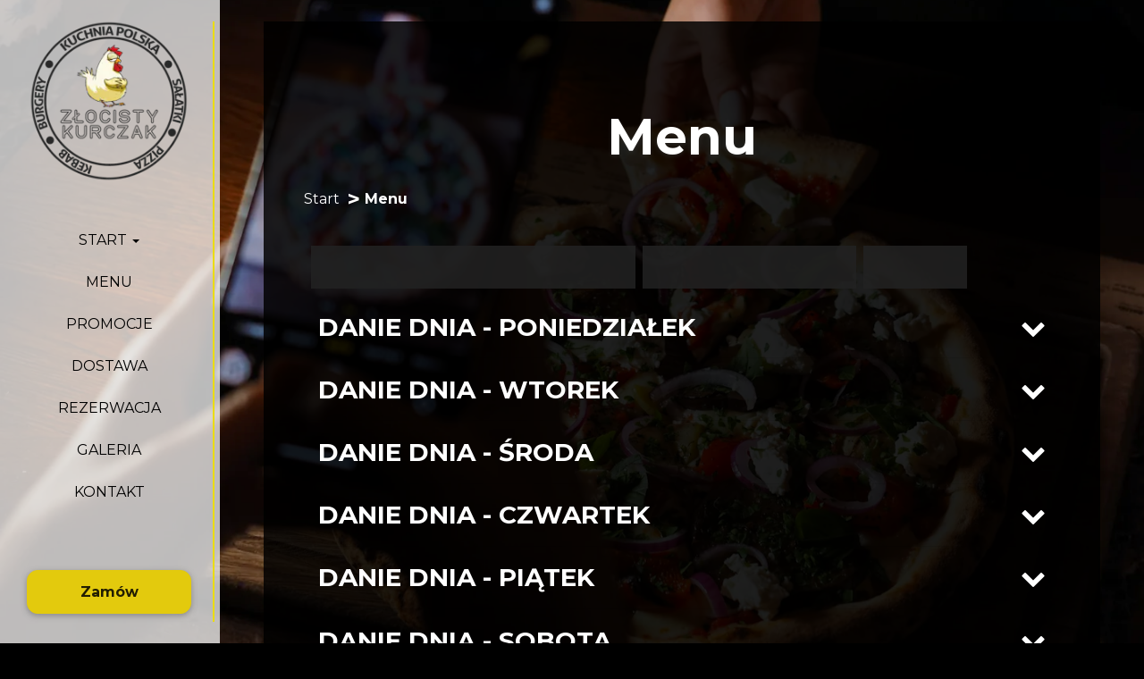

--- FILE ---
content_type: text/html; charset=utf-8
request_url: https://www.zlocistykurczak.pl/restauracja/zlocisty-kurczak
body_size: 55003
content:
<!DOCTYPE html>
<html lang="pl" class="no-js">
<head>
  <meta charset="utf-8">
<link rel="dns-prefetch" href="//fonts.gstatic.com">
<link rel="dns-prefetch" href="//fonts.googleapis.com">
<link rel="dns-prefetch" href="https://restaumatic-production.imgix.net">
<link rel="preconnect" href="https://restaumatic-production.imgix.net">
<link rel="preconnect" href="//fonts.gstatic.com" crossorigin>

<link rel="preload" as="font" href="https://d2sv10hdj8sfwn.cloudfront.net/production/pendolino/webpack/font/font-awesome-min-ec97639751ebebe81c1d.woff2" type="font/woff2" crossorigin="anonymous">

<meta name="viewport" content="width=device-width, initial-scale=1.0">
<!-- menu -->

<link rel="shortcut icon" href="https://restaumatic-production.imgix.net/uploads/sites/307770/1720423019.png?auto=compress%2Cformat&amp;crop=focalpoint&amp;fit=max&amp;h=32&amp;w=32" sizes="32x32">
<link rel="icon" href="https://restaumatic-production.imgix.net/uploads/sites/307770/1720423019.png?auto=compress%2Cformat&amp;crop=focalpoint&amp;fit=max&amp;h=192&amp;w=192" sizes="192x192">
<link rel="apple-touch-icon-precomposed" href="https://restaumatic-production.imgix.net/uploads/sites/307770/1720423019.png?auto=compress%2Cformat&amp;crop=focalpoint&amp;fit=max&amp;h=180&amp;w=180">
<meta name="msapplication-TileImage" content="https://restaumatic-production.imgix.net/uploads/sites/307770/1720423019.png?auto=compress%2Cformat&amp;crop=focalpoint&amp;fit=max&amp;h=270&amp;w=270">

  <meta name="google-play-app" content="app-id=com.restaumatic.zlocisty_kurczak">

<link rel='canonical' href='https://www.zlocistykurczak.pl/restauracja/zlocisty-kurczak'/>

<meta property="og:title" content="Menu , zamów i zapłać online - Złocisty Kurczak">
<meta property="og:description" content="Sprawdź nasze menu  w dostawie i na miejscu i szybko złóż zamówienie przez internet">
<meta property="og:image" content="https://restaumatic-production.imgix.net/uploads/media_library/548643ff64a01ac2f3224fcb9d04f0da.png?auto=compress%2Cformat&amp;crop=focalpoint&amp;fit=crop&amp;max-h=427&amp;max-w=813">
<meta property="og:type" content="website">
<meta property='og:url' href='https://www.zlocistykurczak.pl/restauracja/zlocisty-kurczak'/>

  <meta name="facebook-domain-verification" content="&lt;!-- Facebook Pixel Code --&gt; &lt;script&gt; !function(f,b,e,v,n,t,s) {if(f.fbq)return;n=f.fbq=function(){n.callMethod? n.callMethod.apply(n,arguments):n.queue.push(arguments)}; if(!f._fbq)f._fbq=n;n.push=n;n.loaded=!0;n.version=&#39;2.0&#39;; n.queue=[];t=b.createElement(e);t.async=!0; t.src=v;s=b.getElementsByTagName(e)[0]; s.parentNode.insertBefore(t,s)}(window, document,&#39;script&#39;, &#39;https://connect.facebook.net/en_US/fbevents.js&#39;); fbq(&#39;init&#39;, &#39;944255376449292&#39;); fbq(&#39;track&#39;, &#39;PageView&#39;); &lt;/script&gt; &lt;noscript&gt;&lt;img height=&quot;1&quot; width=&quot;1&quot; style=&quot;display:none&quot; src=&quot;https://www.facebook.com/tr?id=944255376449292&amp;ev=PageView&amp;noscript=1&quot; /&gt;&lt;/noscript&gt; &lt;!-- End Facebook Pixel Code --&gt;" />


<meta name="google-site-verification" content="" />

  <script type='text/javascript'>
  var quotes = ["", '"', "'"];
  var symbols = ['Promise', '$', 'ahoy', 'jQuery', 'I18n', 'moment', 'jigsaw', 'ComboSearch', 'ZiteReader'];
  var msg_templates = ["X is not defined", "Can't find variable: X", "X is undefined"];
  var ignores = [];
  quotes.forEach(function (q) {
    symbols.forEach(function (s) {
      msg_templates.forEach(function (m) {
        ignores.push(m.replace("X", q + s + q));
      });
    });
  });

  function shouldBeTagAsRestaumaticClient(filename){
    return filename.includes("client/js/views") ||
      filename.includes("MenuPageNewCart") ||
      filename.includes("NewCheckout") ||
      filename.includes("NewThankYouPage");
  }


  window.sentryOnLoad = function () {
    Sentry.init({
      dsn: 'https://844eecb5a0da4da99b3918516f5a379d@app.getsentry.com/85290',
      release: "e2b524597d6f0d7940b1b2a9cc6e95886c403740",
      environment: "production",
      ignoreErrors: ignores.concat([
        /ChunkLoadError/,
        /SecurityError: Failed to read the 'localStorage' property/,
        /Blocked a frame with origin/,
        /__firefox__/,
        /BlockAdBlock/,
        /DataCloneError/,
        // Random plugins/extensions
        'top.GLOBALS',
        // See: http://blog.errorception.com/2012/03/tale-of-unfindable-js-error.html
        'originalCreateNotification',
        'canvas.contentDocument',
        'MyApp_RemoveAllHighlights',
        'http://tt.epicplay.com',
        'http://loading.retry.widdit.com/',
        'atomicFindClose',
        // Facebook borked
        'fb_xd_fragment',
        // ISP "optimizing" proxy - `Cache-Control: no-transform` seems to reduce this. (thanks @acdha)
        // See http://stackoverflow.com/questions/4113268/how-to-stop-javascript-injection-from-vodafone-proxy
        'bmi_SafeAddOnload',
        'EBCallBackMessageReceived',
        // See http://toolbar.conduit.com/Developer/HtmlAndGadget/Methods/JSInjection.aspx
        'conduitPage',
        /License expired/,
        // https://github.com/getsentry/sentry-javascript/issues/3040 (Chrome mobile on IOS)
        /undefined is not an object (evaluating 'window.webkit.messageHandlers.selectedDebugHandler.postMessage')/,
        /evaluating 'e.contentWindow.postMessage'/,
        // bug in mobile safari when parsing json+ld data
        /Object.prototype.hasOwnProperty.call(o,"telephone")/,
        'extractSchemaValuesFromJSONLD',
        // Old browsers
        'ResizeObserver is not defined',
        // Mobile safari bug
        /Load failed/,
        // https://forum.sentry.io/t/unhandledrejection-non-error-promise-rejection-captured-with-value/14062
        "Non-Error exception captured",
        "Non-Error promise rejection captured",
        "window.matchMedia is not a function",
        "Script error"
      ]),
      beforeSend(event) {
        try {
          if (event.exception && event.exception.values.some(v => v.stacktrace.frames.some(st => shouldBeTagAsRestaumaticClient(st.filename)))) {
              if(!event.hasOwnProperty('tags')) event.tags = {};
              event.tags["client.version"] = "new_restaumatic_client";
            }
        } catch(_) { }
        return event;
      },
      allowUrls: [
          /https:\/\/www\.zlocistykurczak\.pl\//,
        /https:\/\/d2sv10hdj8sfwn\.cloudfront\.net\/production\/pendolino/,
        /js\-agent\.newrelic\.com/
      ]
    });
  }
</script>

<script src='https://js.sentry-cdn.com/844eecb5a0da4da99b3918516f5a379d.min.js' crossorigin="anonymous"></script>


<script type="text/javascript">
  if (!window.Skubacz) {
    var locale = "pl";
    window.Skubacz = {configuration: { locale: locale }};
  }

  function browserSupportsAllFeatures() {
    return window.Promise && window.fetch && window.Symbol && Object.entries && Object.assign;
  }

  function loadScript(src) {
    console.log("Loading script: " + src);
    var js = document.createElement('script');
    js.src = src;
    js.async = false;
    js.onload = function() {
      console.log("Script loaded: " + src);
    };
    js.onerror = function() {
      console.log("Script load error: " + src);
    };
    document.head.appendChild(js);
  }

  function checkBrowserSupport() {
    if (browserSupportsAllFeatures()) {
      console.log("We are in a modern browser, doing nothing ");
    } else {
      console.log("We are in an older browser, loading polyfills");
      loadScript('https://polyfill.io/v3/polyfill.js?features=es5,es6,Object.entries,NodeList.prototype.forEach,fetch&flags=gated');
    }
  }

  checkBrowserSupport();

  document.documentElement.className = document.documentElement.className.replace(/\bno-js\b/,'js'); // 
</script>

<script type="text/javascript">
  window.dataLayer = window.dataLayer || [];
  function gtag(){ dataLayer.push(arguments);}
  gtag("consent", "default", {
    'ad_storage': 'denied',
    'ad_user_data': 'denied',
    'ad_personalization': 'denied',
    'analytics_storage': 'denied',
    'wait_for_update': 500
  })
</script>

  
  
  <title>Menu , zamów i zapłać online - Złocisty Kurczak</title>
  <meta name="description" content="Sprawdź nasze menu  w dostawie i na miejscu i szybko złóż zamówienie przez internet"/>
  <meta name="keywords" content="Zamów online, Dostawa, Dowóz, Płatności online"/>

  
  
  <link href="https://fonts.googleapis.com/css?family=Montserrat:400,700&subset=latin-ext&display=swap" rel="stylesheet">



  <link rel="stylesheet" href="https://d2sv10hdj8sfwn.cloudfront.net/production/pendolino/webpack/vesspa-c72fd313b9643567863e.css" media="screen" />
  <script src="https://d2sv10hdj8sfwn.cloudfront.net/production/pendolino/webpack/vesspa-c72fd313b9643567863e.js" async="async"></script>

  <link href="https://dmbdno5jmf70v.cloudfront.net/uploads/sites/307770/themes/346352/assets/theme-a77505cc9fc3cefaffdf7de4458b25a7.css" media="screen" rel="stylesheet" type="text/css">

  

  <script type="text/javascript">
    Skubacz.configuration.editing = false;
    Skubacz.configuration.breakpoints = {
      gridFloatBreakpoint: 992,
      extraLargeMin: 1640
    };
  </script>
</head>
<body class="l-menu" data-bs-no-jquery="true">


<!-- Google Tag Manager (noscript) -->
<noscript><iframe src="//www.googletagmanager.com/ns.html?id=GTM-W5765ZN"
height="0" width="0" style="display:none;visibility:hidden"></iframe></noscript>
<!-- End Google Tag Manager (noscript) -->




<script>
  if ("RestaumaticMobileApp" in window && typeof window.RestaumaticMobileApp.isMobileApp === "function" && window.RestaumaticMobileApp.isMobileApp()) {
    document.getElementsByTagName("body")[0].className += " l-mobile-app";
  }
</script>




<!-- Icons -->



        <div data-hypernova-key="MenuSVGSymbols" data-hypernova-id="b3c003ad-7112-4125-80be-aa025797e03b"></div>
      <script type="application/json" data-hypernova-key="MenuSVGSymbols" data-hypernova-id="b3c003ad-7112-4125-80be-aa025797e03b"><!--{"__context__":{"locale":"pl","defaultLocale":"pl","country":"PL","currency":"PLN","siteId":307770,"accountId":17747}}--></script>



<svg xmlns="http://www.w3.org/2000/svg" style="display: none;" class="svg-icons">
  <symbol id="svg-icon-restaumatic" viewBox="202.273 450 621.186 125.97"><title>Restaumatic</title><g fill="currentColor"><g><path d="m 360.218,535.5037 v -45.0375 h 5.3614 l 1.4156,5.7478 c 3.9461,-3.8313 8.6925,-5.7478 14.2404,-5.7478 v 6.6056 c -5.3762,0 -9.7367,1.9021 -13.0824,5.7047 v 32.7272 z"/><path d="m 426.573,515.258 h -31.6119 c 0,9.2084 5.3756,13.8116 16.1277,13.8116 4.8322,0 9.2361,-0.4289 13.2109,-1.2867 v 6.4338 c -3.9748,0.8578 -8.8076,1.287 -14.4978,1.287 -15.1841,0 -22.7761,-7.678 -22.7761,-23.0332 0,-14.6693 6.9057,-22.0043 20.7173,-22.0043 14.6406,0 20.9171,8.2647 18.8299,24.7918 z m -31.6119,-6.605 v 0 h 24.3629 c -0.1715,-7.8925 -4.0317,-11.8386 -11.5809,-11.8386 -8.0068,0 -12.2673,3.9461 -12.782,11.8386 z"/><path d="m 437.2103,533.359 v -6.863 c 5.29,1.7158 10.6376,2.5736 16.0421,2.5736 7.1771,0 10.766,-2.1447 10.766,-6.4338 0,-4.0028 -2.5024,-6.0052 -7.5061,-6.0052 h -6.4341 c -9.7225,0 -14.5834,-4.4314 -14.5834,-13.2965 0,-8.5785 6.2476,-12.8679 18.7441,-12.8679 5.3756,0 10.7087,0.7155 15.999,2.1447 v 6.863 c -5.2903,-1.7158 -10.6234,-2.5736 -15.999,-2.5736 -7.492,0 -11.238,2.1447 -11.238,6.4338 0,4.0037 2.359,6.0052 7.0773,6.0052 h 6.4341 c 10.2943,0 15.4414,4.4323 15.4414,13.2965 0,8.5785 -6.2342,12.8679 -18.7013,12.8679 -5.4045,0 -10.7521,-0.7147 -16.0421,-2.1447 z"/><path d="m 482.6769,483.1747 h 4.9754 l 1.7158,7.2915 h 12.1816 v 6.4341 h -10.9378 v 25.8642 c 0,4.2035 1.8156,6.3051 5.4474,6.3051 h 5.4904 v 6.4341 h -7.5492 c -7.5493,0 -11.3236,-4.0459 -11.3236,-12.1388 z"/><path d="m 509.4847,521.9064 c 0,-8.6644 6.0905,-12.9963 18.2722,-12.9963 3.9174,0 7.8346,0.2866 11.7527,0.8581 v -5.1044 c 0,-5.1755 -4.0468,-7.7635 -12.1388,-7.7635 -4.6324,0 -9.3793,0.7155 -14.2404,2.1447 v -6.4341 c 4.8611,-1.4292 9.608,-2.1447 14.2404,-2.1447 13.3826,0 20.0738,4.6619 20.0738,13.9833 v 31.0542 h -4.4609 l -2.7451,-4.4609 c -4.4895,2.9741 -9.3792,4.4609 -14.6692,4.4609 -10.7232,0 -16.0847,-4.5324 -16.0847,-13.5973 z m 18.2722,-6.5625 v 0 c -6.8916,0 -10.3372,2.1447 -10.3372,6.4338 0,4.8617 2.7165,7.2919 8.1497,7.2919 5.4901,0 10.1366,-1.4585 13.9402,-4.375 v -8.4929 c -3.9181,-0.5712 -7.8353,-0.8578 -11.7527,-0.8578 z"/><path d="m 599.1304,490.4662 v 45.0375 h -5.4473 l -1.3726,-5.7479 c -5.4621,3.8322 -10.9522,5.7479 -16.471,5.7479 -10.3515,0 -15.527,-5.59 -15.527,-16.7712 v -28.2663 h 7.9353 v 28.395 c 0,6.6911 3.3168,10.0369 9.951,10.0369 4.5465,0 8.8787,-1.9012 12.9966,-5.7047 v -32.7272 z"/><path d="m 611.9983,535.5037 v -45.0375 h 5.3617 l 1.3294,5.662 c 4.3178,-3.7747 9.0219,-5.662 14.1118,-5.662 6.5199,0 10.9661,2.0591 13.3398,6.1767 4.8898,-4.1176 9.8507,-6.1767 14.8839,-6.1767 10.3513,0 15.527,5.705 15.527,17.1145 v 27.923 h -7.935 v -28.3522 c 0,-6.7195 -2.8309,-10.0797 -8.4929,-10.0797 -4.2321,0 -8.1924,1.9449 -11.8814,5.8334 v 32.5985 h -7.935 v -28.2235 c 0,-6.8051 -2.8026,-10.2084 -8.407,-10.2084 -4.4609,0 -8.4498,1.9449 -11.967,5.8334 v 32.5985 z"/><path d="m 687.2751,521.9064 c 0,-8.6644 6.0908,-12.9963 18.2724,-12.9963 3.9175,0 7.8347,0.2866 11.7525,0.8581 v -5.1044 c 0,-5.1755 -4.0465,-7.7635 -12.1386,-7.7635 -4.6323,0 -9.3792,0.7155 -14.2404,2.1447 v -6.4341 c 4.8612,-1.4292 9.6081,-2.1447 14.2404,-2.1447 13.3827,0 20.0739,4.6619 20.0739,13.9833 v 31.0542 h -4.4609 l -2.7451,-4.4609 c -4.4895,2.9741 -9.3793,4.4609 -14.6693,4.4609 -10.7231,0 -16.0849,-4.5324 -16.0849,-13.5973 z m 18.2724,-6.5625 v 0 c -6.8916,0 -10.3371,2.1447 -10.3371,6.4338 0,4.8617 2.7162,7.2919 8.1496,7.2919 5.4902,0 10.1367,-1.4585 13.94,-4.375 v -8.4929 c -3.9178,-0.5712 -7.835,-0.8578 -11.7525,-0.8578 z"/><path d="m 738.1031,483.1747 h 4.9757 l 1.7155,7.2915 h 12.1816 v 6.4341 h -10.9377 v 25.8642 c 0,4.2035 1.8158,6.3051 5.4476,6.3051 h 5.4901 v 6.4341 h -7.5492 c -7.5489,0 -11.3236,-4.0459 -11.3236,-12.1388 z"/><path d="m 775.8487,474.167 v 7.5064 h -7.935 v -7.5064 z m 0,16.2992 v 0 45.0375 h -7.935 v -45.0375 z"/><path d="m 823.4597,534.2167 c -3.7173,0.8578 -7.7207,1.287 -12.0098,1.287 -16.0138,0 -24.0199,-7.7922 -24.0199,-23.3765 0,-14.4403 8.0061,-21.661 24.0199,-21.661 4.2891,0 8.2925,0.4292 12.0098,1.287 v 6.4338 c -3.7173,-0.8578 -7.8639,-1.2867 -12.439,-1.2867 -10.4374,0 -15.6557,5.076 -15.6557,15.2269 0,11.2952 5.2183,16.9424 15.6557,16.9424 4.5751,0 8.7217,-0.4289 12.439,-1.2867 z"/></g><path d="M 318.7635,450 H 211.7531 c -5.214,0 -9.4796,4.2661 -9.4796,9.4802 v 107.0101 c 0,5.2138 4.2656,9.4796 9.4796,9.4796 h 107.0104 c 5.2141,0 9.4799,-4.2658 9.4799,-9.4796 V 459.4802 c 0,-5.2141 -4.2658,-9.4802 -9.4799,-9.4802 z m -8.7004,88.2394 v 0 c 0,0.8183 -0.8858,1.3294 -1.5942,0.9204 l -43.2082,-24.9458 -43.2031,24.9432 c -0.7104,0.4102 -1.5987,-0.1026 -1.5987,-0.9226 v -50.499 c 0,-0.8203 0.8883,-1.3328 1.5987,-0.9229 l 43.2037,24.9437 43.2076,-24.946 c 0.7084,-0.409 1.5942,0.1023 1.5942,0.9207 z"/></g></symbol>
  <symbol id="svg-icon-arrow-right" viewBox="0 0 16 16"><title>Arrow icon</title><g fill="currentColor"><path d="M16 7.8C16 7.8 16 7.8 16 7.8 16 7.8 16 7.7 16 7.7 16 7.6 16 7.6 16 7.5 16 7.5 16 7.5 16 7.5 15.9 7.5 15.9 7.5 15.9 7.4 15.9 7.4 15.9 7.4 15.9 7.4L7.6 0.1C7.4 0 7.2 0 7.1 0.1 7 0.3 7 0.5 7.1 0.6L14.8 7.3 0.3 7.3C0.1 7.3 0 7.5 0 7.7 0 7.9 0.1 8 0.3 8L14.8 8 7.1 14.8C7 14.9 7 15.1 7.1 15.2 7.1 15.3 7.2 15.3 7.3 15.3 7.4 15.3 7.5 15.3 7.6 15.3L15.9 7.9C15.9 7.9 15.9 7.9 15.9 7.9 15.9 7.9 15.9 7.9 16 7.8L16 7.8Z"/></g></symbol>
  <symbol id="svg-icon-ellipsis" viewBox="0 0 36 7"><title>Ellipsis</title><g fill="currentColor"><circle cx="3.5" cy="3.5" r="3.5"/><circle cx="17.909" cy="3.547" r="3.5"/><circle cx="32.5" cy="3.5" r="3.5"/></g></symbol>
  <symbol id="svg-theme-icon-dish" viewBox="0 0 52 45">
  <g stroke="none" stroke-width="1" fill="currentColor" fill-rule="evenodd">
    <g transform="translate(-599.000000, -3294.000000)" fill-rule="nonzero">
      <g transform="translate(365.000000, 3256.000000)">
        <g transform="translate(176.000000, 0.000000)">
          <g transform="translate(24.000000, 0.000000)">
            <g transform="translate(34.000000, 38.000000)">
              <path d="M47.6666667,35.75 L4.33333333,35.75 C1.93914283,35.75 0,37.6891428 0,40.0833333 C0,42.4774576 1.93914283,44.4166667 4.33333333,44.4166667 L47.6666667,44.4166667 C50.0608572,44.4166667 52,42.4774576 52,40.0833333 C52,37.6891428 50.0608572,35.75 47.6666667,35.75 Z"></path>
              <path d="M5.41666667,31.2975158 L5.41666667,32.5 L46.5833333,32.5 L46.5833333,31.5358175 C46.5833333,20.5234274 37.9406688,11.5221202 27.0833333,10.8942312 L27.0833333,8.51280213 C28.9469656,8.0282644 30.3333333,6.3464661 30.3333333,4.33333333 C30.3333333,1.94396973 28.3893636,0 26,0 C23.6106364,0 21.6666667,1.94396973 21.6666667,4.33333333 C21.6666667,6.3464661 23.0530344,8.0282644 24.9166667,8.51280213 L24.9166667,10.882131 C14.0777791,11.3903402 5.41666667,20.3345845 5.41666667,31.2975158 Z M23.8333333,4.33333333 C23.8333333,3.13838709 24.8050538,2.16666667 26,2.16666667 C27.1949462,2.16666667 28.1666667,3.13838709 28.1666667,4.33333333 C28.1666667,5.52827958 27.1949462,6.5 26,6.5 C24.8050538,6.5 23.8333333,5.52827958 23.8333333,4.33333333 Z"></path>
            </g>
          </g>
        </g>
      </g>
    </g>
  </g>
</symbol>
<symbol id="svg-theme-icon-cart" viewBox="0 0 52 42">
  <g fill="currentColor" fill-rule="evenodd">
    <g transform="translate(-810.000000, -3296.000000)" fill-rule="nonzero">
      <g transform="translate(365.000000, 3256.000000)">
        <g transform="translate(176.000000, 0.000000)">
          <g transform="translate(238.000000, 0.000000)">
            <g transform="translate(31.000000, 40.000000)">
              <ellipse cx="24.6293279" cy="35.6710822" rx="4.49914943" ry="4.32891777"></ellipse>
              <ellipse cx="38.5838005" cy="35.6710822" rx="4.49914943" ry="4.32891777"></ellipse>
              <path d="M47.4196018,5.70857286 L16.2607069,5.70857286 C16.1896142,5.70857286 16.1185216,5.72856786 16.0474289,5.72856786 L15.2552536,1.82954261 C15.1130683,0.79980005 14.3919857,0.179955011 13.0412252,0 L1.67655658,0 C-0.913247266,0.00999750062 -0.984339921,6.28842789 4.9366626,5.47863034 L10.6646994,5.42864284 L11.6803087,10.1174706 C11.6803087,10.1174706 11.6803087,10.1274681 11.6803087,10.1274681 L14.7677611,25.1437141 C14.7677611,27.5731067 16.8294481,29.5626093 19.3481593,29.5626093 L44.3321494,29.5626093 C46.8508606,29.5626093 48.9125476,27.5731067 48.9125476,25.1437141 L52,10.1274681 C52,7.69807548 49.938313,5.70857286 47.4196018,5.70857286 Z M20.6481393,25.1537116 L20.5465784,25.1637091 C19.7036226,25.2636841 18.9114473,24.6938265 18.7997303,23.904024 L17.03257,12.0769808 C16.9106969,11.2671832 17.5302186,10.5173707 18.4036426,10.4173957 L18.5052036,10.4073982 C19.3481593,10.3074231 20.1403346,10.8772807 20.2520516,11.6670832 L22.0192119,23.4941265 C22.141085,24.303924 21.5215633,25.0537366 20.6481393,25.1537116 Z M28.6308288,25.1937016 L28.5191118,25.2036991 C27.6659999,25.2636841 26.9042929,24.6538365 26.8433563,23.8540365 L25.8379031,11.9670082 C25.7668104,11.1572107 26.4269565,10.4373907 27.3003805,10.3874031 L27.4120976,10.3774056 C28.2652094,10.3174206 29.0269164,10.9272682 29.087853,11.7270682 L30.0933063,23.6140965 C30.1643989,24.4338915 29.5042528,25.1437141 28.6308288,25.1937016 Z M37.88303,23.7740565 C37.8728739,24.583854 37.1517913,25.2336916 36.2885233,25.2238079 L36.1768063,25.2238079 C35.3135383,25.2136966 34.6127679,24.543864 34.622924,23.7340665 L34.8260458,11.8170457 C34.8362019,11.0072482 35.5572846,10.3574106 36.4205525,10.3672943 L36.5322696,10.3672943 C37.3955375,10.3774056 38.096308,11.0472382 38.0861519,11.8570357 L37.88303,23.7740565 Z M47.0946068,12.1369658 L45.0329198,23.924019 C44.9008906,24.703824 44.0985592,25.2536866 43.2556035,25.1437141 L43.1540425,25.1337166 C42.2806185,25.0137466 41.681409,24.2539365 41.8235943,23.444139 L43.8751252,11.6570857 C44.0071544,10.8772807 44.8094858,10.3274181 45.6524415,10.4373907 L45.7540025,10.4473882 C46.6375826,10.5673582 47.2367921,11.3271682 47.0946068,12.1369658 Z"></path>
            </g>
          </g>
        </g>
      </g>
    </g>
  </g>
</symbol>
<symbol id="svg-theme-icon-truck" viewBox="0 0 58 36">
  <g stroke="none" stroke-width="1" fill="currentColor" fill-rule="evenodd">
    <g transform="translate(-1024.000000, -3298.000000)" fill-rule="nonzero">
      <g transform="translate(365.000000, 3256.000000)">
        <g transform="translate(176.000000, 0.000000)">
          <g transform="translate(452.000000, 0.000000)">
            <path d="M83.244692,48.7648873 C82.9348971,48.3212881 82.4259484,48.0551286 81.8948715,48.0551286 L71.6052562,48.0551286 L71.6052562,43.6634969 C71.6052562,42.7541186 70.8528972,42 69.9456408,42 L32.6596154,42 C31.752359,42 31,42.7541186 31,43.6634969 L31,70.5456062 C31,71.4549845 31.752359,72.2091031 32.6596154,72.2091031 L37.3507948,72.2091031 C38.2137948,75.2255774 41.0019487,77.4657532 44.276923,77.4657532 C47.5518973,77.4657532 50.3400512,75.2477574 51.2030512,72.2091031 L69.5915895,72.2091031 C70.4545895,75.2255774 73.2427433,77.4657532 76.5177177,77.4657532 C79.792692,77.4657532 82.5808459,75.2477574 83.4438458,72.2091031 L86.8737176,72.2091031 C87.780974,72.2091031 88.533333,71.4549845 88.533333,70.5456062 L88.533333,56.860572 C88.533333,56.5056927 88.422692,56.1729933 88.2235381,55.9068338 L83.244692,48.7648873 Z M85.2362305,57.3485311 L77.8011536,57.3485311 L77.8011536,51.4043023 L81.0539997,51.4043023 L85.2362305,57.3485311 Z M44.276923,74.1387595 C42.1304871,74.1387595 40.3823589,72.3865428 40.3823589,70.2350868 C40.3823589,68.0836309 42.1304871,66.3314142 44.276923,66.3314142 C46.4233589,66.3314142 48.1714871,68.0836309 48.1714871,70.2350868 C48.1714871,72.3865428 46.4233589,74.1387595 44.276923,74.1387595 Z M76.5398459,74.1387595 C74.39341,74.1387595 72.6452818,72.3865428 72.6452818,70.2350868 C72.6452818,68.0836309 74.39341,66.3314142 76.5398459,66.3314142 C78.6862818,66.3314142 80.43441,68.0836309 80.43441,70.2350868 C80.43441,72.3865428 78.6862818,74.1387595 76.5398459,74.1387595 Z"></path>
          </g>
        </g>
      </g>
    </g>
  </g>
</symbol>
<symbol id="svg-theme-icon-dish-outline" viewBox="0 0 52 50">
  <g stroke="none" stroke-width="1" fill-opacity="0" fill-rule="evenodd">
    <g transform="translate(-591.000000, -4193.000000)" fill-rule="nonzero" stroke="currentColor" stroke-width="3">
      <g transform="translate(360.000000, 3998.000000)">
        <g transform="translate(135.000000, 146.000000)">
          <g transform="translate(47.000000, 0.000000)">
            <g transform="translate(49.000000, 52.000000)">
              <path d="M47.6666667,39.25 C48.4493828,39.25 49.1578085,39.5668193 49.6704946,40.0795054 C50.1831807,40.5921915 50.5,41.3006172 50.5,42.0833333 C50.5,42.866034 50.1831699,43.5744611 49.6704783,44.0871527 C49.1577945,44.5998365 48.4493766,44.9166667 47.6666667,44.9166667 L47.6666667,44.9166667 L4.33333333,44.9166667 C3.55062335,44.9166667 2.84220545,44.5998365 2.32952166,44.0871527 C1.8168301,43.5744611 1.5,42.866034 1.5,42.0833333 C1.5,41.3006172 1.81681933,40.5921915 2.3295054,40.0795054 C2.84219147,39.5668193 3.55061721,39.25 4.33333333,39.25 L4.33333333,39.25 Z"></path>
              <path d="M26,-1.5 C27.6082255,-1.5 29.0669325,-0.846410528 30.1233382,0.209995145 C31.1797439,1.26640082 31.8333333,2.72510783 31.8333333,4.33333333 C31.8333333,5.67421037 31.3775978,6.90617619 30.6135738,7.88870373 C30.1117357,8.5340626 29.476302,9.07127377 28.7494935,9.46028233 L28.615,9.527 L29.0609846,9.58709689 C33.9802746,10.2955739 38.3839026,12.6166749 41.7120059,15.9977378 L42.0307041,16.3282278 C45.781644,20.2987586 48.0833333,25.6495522 48.0833333,31.5358175 L48.0833333,31.5358175 L48.0833333,34 L3.91666667,34 L3.91666667,31.2975158 C3.91666667,25.4299418 6.22758498,20.1008771 9.98752141,16.1644386 C13.3593183,12.6343601 17.8965325,10.2249089 22.9763847,9.55117176 L23.342,9.506 L23.1550966,9.40807278 C22.5539179,9.07182277 22.0179768,8.63310445 21.5719859,8.11536281 L21.3864262,7.88870373 C20.6224022,6.90617619 20.1666667,5.67421037 20.1666667,4.33333333 C20.1666667,2.72510783 20.8202561,1.26640082 21.8766618,0.209995145 C22.9330675,-0.846410528 24.3917745,-1.5 26,-1.5 Z"></path>
            </g>
          </g>
        </g>
      </g>
    </g>
  </g>
</symbol>
<symbol id="svg-theme-icon-cart-outline" viewBox="0 0 52 42">
  <g stroke="currentColor" stroke-width="2" fill-opacity="0" fill-rule="evenodd">
    <g transform="translate(-810.000000, -3296.000000)" fill-rule="nonzero">
      <g transform="translate(365.000000, 3256.000000)">
        <g transform="translate(176.000000, 0.000000)">
          <g transform="translate(238.000000, 0.000000)">
            <g transform="translate(31.000000, 40.000000)">
              <ellipse cx="24.6293279" cy="35.6710822" rx="4.49914943" ry="4.32891777"></ellipse>
              <ellipse cx="38.5838005" cy="35.6710822" rx="4.49914943" ry="4.32891777"></ellipse>
              <path d="M47.4196018,5.70857286 L16.2607069,5.70857286 C16.1896142,5.70857286 16.1185216,5.72856786 16.0474289,5.72856786 L15.2552536,1.82954261 C15.1130683,0.79980005 14.3919857,0.179955011 13.0412252,0 L1.67655658,0 C-0.913247266,0.00999750062 -0.984339921,6.28842789 4.9366626,5.47863034 L10.6646994,5.42864284 L11.6803087,10.1174706 C11.6803087,10.1174706 11.6803087,10.1274681 11.6803087,10.1274681 L14.7677611,25.1437141 C14.7677611,27.5731067 16.8294481,29.5626093 19.3481593,29.5626093 L44.3321494,29.5626093 C46.8508606,29.5626093 48.9125476,27.5731067 48.9125476,25.1437141 L52,10.1274681 C52,7.69807548 49.938313,5.70857286 47.4196018,5.70857286 Z M20.6481393,25.1537116 L20.5465784,25.1637091 C19.7036226,25.2636841 18.9114473,24.6938265 18.7997303,23.904024 L17.03257,12.0769808 C16.9106969,11.2671832 17.5302186,10.5173707 18.4036426,10.4173957 L18.5052036,10.4073982 C19.3481593,10.3074231 20.1403346,10.8772807 20.2520516,11.6670832 L22.0192119,23.4941265 C22.141085,24.303924 21.5215633,25.0537366 20.6481393,25.1537116 Z M28.6308288,25.1937016 L28.5191118,25.2036991 C27.6659999,25.2636841 26.9042929,24.6538365 26.8433563,23.8540365 L25.8379031,11.9670082 C25.7668104,11.1572107 26.4269565,10.4373907 27.3003805,10.3874031 L27.4120976,10.3774056 C28.2652094,10.3174206 29.0269164,10.9272682 29.087853,11.7270682 L30.0933063,23.6140965 C30.1643989,24.4338915 29.5042528,25.1437141 28.6308288,25.1937016 Z M37.88303,23.7740565 C37.8728739,24.583854 37.1517913,25.2336916 36.2885233,25.2238079 L36.1768063,25.2238079 C35.3135383,25.2136966 34.6127679,24.543864 34.622924,23.7340665 L34.8260458,11.8170457 C34.8362019,11.0072482 35.5572846,10.3574106 36.4205525,10.3672943 L36.5322696,10.3672943 C37.3955375,10.3774056 38.096308,11.0472382 38.0861519,11.8570357 L37.88303,23.7740565 Z M47.0946068,12.1369658 L45.0329198,23.924019 C44.9008906,24.703824 44.0985592,25.2536866 43.2556035,25.1437141 L43.1540425,25.1337166 C42.2806185,25.0137466 41.681409,24.2539365 41.8235943,23.444139 L43.8751252,11.6570857 C44.0071544,10.8772807 44.8094858,10.3274181 45.6524415,10.4373907 L45.7540025,10.4473882 C46.6375826,10.5673582 47.2367921,11.3271682 47.0946068,12.1369658 Z"></path>
            </g>
          </g>
        </g>
      </g>
    </g>
  </g>
</symbol>
<symbol id="svg-theme-icon-truck-outline" viewBox="0 0 71 33">
  <g stroke="none" stroke-width="1" fill="currentColor" fill-rule="evenodd">
    <g transform="translate(-1029.000000, -4203.000000)" fill-rule="nonzero">
      <g transform="translate(360.000000, 3998.000000)">
        <g transform="translate(135.000000, 146.000000)">
          <g transform="translate(447.000000, 0.000000)">
            <g transform="translate(47.000000, 0.000000)">
              <g transform="translate(40.000000, 59.000000)">
                <path d="M65.4790513,6.2945591 C65.1907949,5.88180113 64.7172308,5.63414634 64.2230769,5.63414634 L54.6488462,5.63414634 L54.6488462,1.5478424 C54.6488462,0.701688555 53.9487949,0 53.1046154,0 L18.4108974,0 C17.5667179,0 16.8666667,0.701688555 16.8666667,1.5478424 L16.8666667,26.5609756 C16.8666667,27.4071295 17.5667179,28.108818 18.4108974,28.108818 L22.7759231,28.108818 C23.5789231,30.9155722 26.1732308,33 29.2205128,33 C32.2677949,33 34.8621026,30.9362101 35.6651026,28.108818 L52.7751795,28.108818 C53.5781795,30.9155722 56.1724872,33 59.2197692,33 C62.2670513,33 64.861359,30.9362101 65.664359,28.108818 L68.8557692,28.108818 C69.6999487,28.108818 70.4,27.4071295 70.4,26.5609756 L70.4,13.8273921 C70.4,13.4971857 70.2970513,13.1876173 70.1117436,12.9399625 L65.4790513,6.2945591 Z M67.3321282,14.2814259 L60.4139744,14.2814259 L60.4139744,8.75046904 L63.4406667,8.75046904 L67.3321282,14.2814259 Z M19.9551282,3.1163227 L51.5603846,3.1163227 L51.5603846,25.0337711 L35.8092308,25.0337711 C35.2121282,21.9174484 32.4942821,19.564728 29.2205128,19.564728 C25.9467436,19.564728 23.2083077,21.9174484 22.6317949,25.0337711 L19.9551282,25.0337711 L19.9551282,3.1163227 Z M29.2205128,29.9043152 C27.2233077,29.9043152 25.5967179,28.2739212 25.5967179,26.272045 C25.5967179,24.2701689 27.2233077,22.6397749 29.2205128,22.6397749 C31.2177179,22.6397749 32.8443077,24.2701689 32.8443077,26.272045 C32.8443077,28.2739212 31.2177179,29.9043152 29.2205128,29.9043152 Z M59.240359,29.9043152 C57.2431538,29.9043152 55.6165641,28.2739212 55.6165641,26.272045 C55.6165641,24.2701689 57.2431538,22.6397749 59.240359,22.6397749 C61.2375641,22.6397749 62.8641538,24.2701689 62.8641538,26.272045 C62.8641538,28.2739212 61.2375641,29.9043152 59.240359,29.9043152 Z M65.8290769,25.0337711 C65.2319744,21.9174484 62.5141282,19.564728 59.240359,19.564728 C57.469641,19.564728 55.8430513,20.2664165 54.6488462,21.4015009 L54.6488462,8.75046904 L57.3049231,8.75046904 L57.3049231,15.8292683 C57.3049231,16.6754221 58.0049744,17.3771107 58.8491538,17.3771107 L67.3527179,17.3771107 L67.3527179,25.0337711 L65.8290769,25.0337711 Z"></path>
                <path d="M1.52554745,2.93333333 L12.4077859,2.93333333 C13.2417518,2.93333333 13.9333333,2.26844444 13.9333333,1.46666667 C13.9333333,0.664888889 13.2417518,0 12.4077859,0 L1.52554745,0 C0.691581509,0 0,0.664888889 0,1.46666667 C0,2.26844444 0.691581509,2.93333333 1.52554745,2.93333333 Z"></path>
                <path d="M12.367497,5.86666667 L3.7658363,5.86666667 C2.90984579,5.86666667 2.2,6.53155556 2.2,7.33333333 C2.2,8.13511111 2.90984579,8.8 3.7658363,8.8 L12.367497,8.8 C13.2234875,8.8 13.9333333,8.13511111 13.9333333,7.33333333 C13.9333333,6.53155556 13.2443654,5.86666667 12.367497,5.86666667 Z"></path>
                <path d="M13.0569106,11 L7.47642276,11 C6.59642276,11 5.86666667,11.6648889 5.86666667,12.4666667 C5.86666667,13.2684444 6.59642276,13.9333333 7.47642276,13.9333333 L13.0569106,13.9333333 C13.9369106,13.9333333 14.6666667,13.2684444 14.6666667,12.4666667 C14.6666667,11.6648889 13.958374,11 13.0569106,11 Z"></path>
                <path d="M13.0625,16.8666667 L11.1375,16.8666667 C10.2605556,16.8666667 9.53333333,17.5315556 9.53333333,18.3333333 C9.53333333,19.1351111 10.2605556,19.8 11.1375,19.8 L13.0625,19.8 C13.9394444,19.8 14.6666667,19.1351111 14.6666667,18.3333333 C14.6666667,17.5315556 13.9608333,16.8666667 13.0625,16.8666667 Z"></path>
              </g>
            </g>
          </g>
        </g>
      </g>
    </g>
  </g>
</symbol>

</svg>


<a href="#main-content" class="m-skip-link">Przejdź do głównej zawartości</a>


  <a href="#modal-cart" class="m-skip-link">Koszyk</a>



<div class="m-notification js-notify" style="display: none;" role="alert"
   data-notify-key="notification-cms/pages/472868-20240708093106668604"
   data-expiration="1722124800">
  <button type="button" class="m-notification__close js-notify-close" aria-label="Zamknij" data-ga-action="Banner clicked" data-ga-label="Close button">
    <span aria-hidden="true" class="icon-cancel"></span>
  </button>
  <div class="m-notification__content">
    <button type="button" class="m-notification__title u-btn-unstyled" data-bs-toggle="modal" data-bs-target="#notification_modal" data-ga-action="Banner clicked" data-ga-label="Title">
      Nowość!
      <span class="icon-angle-right u-font-size-120p u-hidden-gfb-up" aria-label="Więcej"></span>
    </button>
    <button type="button" class="m-notification__btn u-ml2 u-hidden-gfb-down js-notify-close" data-bs-toggle="modal" data-bs-target="#notification_modal" data-ga-action="Banner clicked" data-ga-label="More button">
      Więcej
      <span class="icon-angle-right icon-btn u-ml1" aria-hidden="true"></span>
    </button>
  </div>
</div>


<noscript>
  <div class="m-notification m-notification--error js-notify is-active" id="notification-no-js" role="alert" data-notify-key="notify-session-no-js">
    <a href="#notification-no-js" role="button" class="m-notification__close js-notify-close" aria-label="Zamknij">
      <span aria-hidden="true" class="icon-cancel"></span>
    </a>
    <div class="container">
      Do prawidłowego działania strony wymagana jest obsługa <strong>JavaScript</strong>. Aby odblokować JavaScript w przeglądarce należy kierować się <a href="http://www.enable-javascript.com/pl/" class="alert-link">tymi instrukcjami</a>.
    </div>
  </div>
</noscript>

<div class="m-notification m-notification--error js-notify js-notify-storage" style="display: none;" id="notification-no-storage" role="alert" data-notify-key="notify-session-storage">
  <button type="button" class="m-notification__close js-notify-close" aria-label="Zamknij">
    <span aria-hidden="true" class="icon-cancel"></span>
  </button>
  <div class="container">
    Do prawidłowego działania strony wymagane są <strong>sessionStorage</strong> oraz <strong>localStorage</strong>. Czy korzystasz z trybu przeglądania prywatnego?
  </div>
</div>

<div class="m-notification m-notification--error js-notify" style="display: none;" id="notification-old-browser" role="alert" data-notify-key="notify-session-old-browser">
  <button type="button" class="m-notification__close js-notify-close" aria-label="Zamknij">
    <span aria-hidden="true" class="icon-cancel icon-flex-center"></span>
  </button>
  <div class="container">
    Korzystasz z <strong>przestarzałej przeglądarki</strong>. Prosimy <a href="http://browsehappy.com/" class="alert-link">zaktualizować przeglądarkę</a> w celu bezproblemowego korzystania ze strony.
  </div>
</div>

<div class="js-payment-warning"></div>







<div class="m-layout ">
  
    <div class="m-layout__cover-wrapper">
      <img class="m-layout__cover"
        srcset="https://restaumatic-production.imgix.net/uploads/accounts/17747/media_library/d655c30d-a946-411c-8502-864018740d10.jpg?auto=compress%2Cformat&blur=0&crop=focalpoint&fit=max&fp-x=0.5&fp-y=0.5&h=1080&rect=0%2C0%2C2000%2C1499&w=1920 1920w, https://restaumatic-production.imgix.net/uploads/accounts/17747/media_library/d655c30d-a946-411c-8502-864018740d10.jpg?auto=compress%2Cformat&blur=0&crop=focalpoint&fit=max&fp-x=0.5&fp-y=0.5&h=auto&rect=0%2C0%2C2000%2C1499&w=1200 1200w, https://restaumatic-production.imgix.net/uploads/accounts/17747/media_library/d655c30d-a946-411c-8502-864018740d10.jpg?auto=compress%2Cformat&blur=0&crop=focalpoint&fit=max&fp-x=0.5&fp-y=0.5&h=auto&rect=0%2C0%2C2000%2C1499&w=768 768w"
        sizes="100vw"
        src="https://restaumatic-production.imgix.net/uploads/accounts/17747/media_library/d655c30d-a946-411c-8502-864018740d10.jpg?auto=compress%2Cformat&blur=0&crop=focalpoint&fit=max&fp-x=0.5&fp-y=0.5&h=1080&rect=0%2C0%2C2000%2C1499&w=1920"  alt="">
    </div>
  

  



<header class="m-header m-layout__header ">
  <div class="visible-xs-block visible-sm-block">
    <div class="m-header__content">
      <div class="m-header__brand">
        <div class="m-brand">
          <a href="/" class="m-brand__area" aria-label="Przejdź do strony głównej">
            <img src="https://restaumatic-production.imgix.net/uploads/restaurants/20259/logo/1722513222.png?auto=compress%2Cformat&amp;crop=focalpoint&amp;fit=max&amp;h=80&amp;w=80" class="m-brand__logo" alt="Złocisty Kurczak logo">
          </a>
        </div>
      </div>
      <div class="m-nav-toggle">
  <button type="button" class="m-nav-toggle__btn js-navigation-toggle" title="Nawigacja" aria-controls="responsive-nav" data-ga-action="Open mobile navigation (hamburger button clicks)">
    <span class="icon-reorder m-nav-toggle__icon" aria-hidden="true"></span>
  </button>
</div>

    </div>
    


<div class="mobile-navigation-backdrop js-navigation-toggle"></div>
<nav id="responsive-nav" class="mobile-navigation mobile-navigation--full js-navigation" data-navigation='{"activeClassName": "is-active"}'>
  <header class="mobile-navigation__header">
    <button type="button" class="mobile-navigation-toggle js-navigation-toggle" aria-controls="responsive-nav" title="Zamknij">&times;</button>
    <ul class="mobile-navigation__inline-list">
      
        <li class="mobile-navigation__inline-list-item">
          <div class="m-language-select">
            

          </div>
        </li>
      
    </ul>
  </header>
  <ul class="mobile-navigation__list js-scroll-spy-nav">
    
   
  <li class=" dropdown">
    <a data-bs-display="static" class=" dropdown-toggle" data-bs-toggle="dropdown" aria-expanded="false" href="#">
      Start
      <span class="caret" aria-hidden="true"></span>
    </a>
    <ul class="dropdown-menu ">
      
        <li class="">
          <a  class="" title="Strona główna" href="/">Strona główna</a>
        </li>
      
        <li class="">
          <a  class="" title="Opinie" href="/opinie">Opinie</a>
        </li>
      
    </ul>
  </li>



   
  <li class="">
    <a  class="" title="Menu" href="/restauracje">
      Menu
    </a>
  </li>



   
  <li class="">
    <a  class="" title="Promocje" href="/promocje">
      Promocje
    </a>
  </li>



   
  <li class="">
    <a  class="" title="Dostawa" href="/dostawa">
      Dostawa
    </a>
  </li>



   
  <li class="">
    <a  class="" title="Rezerwacja" href="/rezerwuj-stolik">
      Rezerwacja
    </a>
  </li>



   
  <li class="">
    <a  class="" title="Galeria" href="/galeria">
      Galeria
    </a>
  </li>



   
  <li class="">
    <a  class="" title="Kontakt" href="/kontakt">
      Kontakt
    </a>
  </li>




  </ul>

  

  
</nav>

  </div>
  <div class="m-header__wrapper hidden-xs hidden-sm">
    <div class="m-header__content m-header__content--middle">
      <div class="m-header__brand">
        <div class="m-brand">
          <a href="/" class="m-brand__area" aria-label="Przejdź do strony głównej">
            <img src="https://restaumatic-production.imgix.net/uploads/restaurants/20259/logo/1722513222.png?auto=compress%2Cformat&amp;crop=focalpoint&amp;fit=max&amp;h=200&amp;w=200" class="m-brand__logo" alt="Złocisty Kurczak logo">
          </a>
        </div>
      </div>
      

<nav class="m-nav js-navigation" data-navigation='{"activeClassName": "is-active"}'>
  <ul class="m-nav__list">
    
    
      
  <li class="m-nav__list-item dropdown-center">
    <a  class="m-nav__item dropdown-toggle" data-bs-toggle="dropdown" aria-expanded="false" href="#">
      Start
      <span class="caret" aria-hidden="true"></span>
    </a>
    <ul class="dropdown-menu m-nav__dropdown-list">
      
        <li class="m-nav__dropdown-list-item">
          <a  class="m-nav__dropdown-item" title="Strona główna" href="/">Strona główna</a>
        </li>
      
        <li class="m-nav__dropdown-list-item">
          <a  class="m-nav__dropdown-item" title="Opinie" href="/opinie">Opinie</a>
        </li>
      
    </ul>
  </li>


    
      
  <li class="m-nav__list-item">
    <a  class="m-nav__item" title="Menu" href="/restauracje">
      Menu
    </a>
  </li>


    
      
  <li class="m-nav__list-item">
    <a  class="m-nav__item" title="Promocje" href="/promocje">
      Promocje
    </a>
  </li>


    
      
  <li class="m-nav__list-item">
    <a  class="m-nav__item" title="Dostawa" href="/dostawa">
      Dostawa
    </a>
  </li>


    
      
  <li class="m-nav__list-item">
    <a  class="m-nav__item" title="Rezerwacja" href="/rezerwuj-stolik">
      Rezerwacja
    </a>
  </li>


    
      
  <li class="m-nav__list-item">
    <a  class="m-nav__item" title="Galeria" href="/galeria">
      Galeria
    </a>
  </li>


    
      
  <li class="m-nav__list-item">
    <a  class="m-nav__item" title="Kontakt" href="/kontakt">
      Kontakt
    </a>
  </li>


    
  </ul>

  
</nav>

      <div class="m-header__bottom">
        
        
        
          
            <div class="" data-restaurant-visible="zlocisty-kurczak">
              <p class="u-small-spacing-b">
                <a href="/restauracja/zlocisty-kurczak" class="btn btn-primary btn-block">
                  Zamów
                </a>
              </p>
            </div>
          
        
      </div>
    </div>
  </div>
</header>


  <main id="main-content" role="main" class="m-layout__content">
    
      <section class="m-section">
        




<div class="m-container">
  <div class="m-content">
    <div class="m-container__content">
      



<div class="m-page-header d-flex flex-column-reverse flex-sm-column u-mb6">
  <h1 class="m-page-header__title u-text-center u-mt8 u-base-spacing-b">Menu</h1>
  <nav class="m-breadcrumb">
    <ol class="m-breadcrumb__list">
      <li class="m-breadcrumb__item"><a href="/" class="u-color-inherit">Start</a></li>
      <li class="m-breadcrumb__item">Menu</li>
    </ol>
  </nav>
</div>

    </div>

    

    <div class="m-container__content">
      





<div id="restaurant-menu" class="restaurant-menu ">
  
  
  
  
  
  
  
  
  

  

  

  

  

  

  


  
  

  

  
      
      <div aria-live="polite" id="alerts-wrapper" class="m-form-wrapper"></div>
      
      <div id="fulfillment-settings-wrapper" class="m-form-wrapper" aria-live="polite">
        <div class="m-fulfillment-widget m-skeleton js-skeleton " data-target="#fulfillment-settings" data-area="#fulfillment-settings-wrapper">
          <div class="m-fulfillment-widget__method">
            <div class="m-skeleton__item m-skeleton__item--input"></div>
          </div>
          <div class="m-fulfillment-widget__address">
            <div class="m-skeleton__item m-skeleton__item--input"></div>
          </div>
          <div class="m-fulfillment-widget__time">
            <div class="m-skeleton__item m-skeleton__item--input"></div>
          </div>
        </div>
      </div>
      
      


  
    
    





    
  <div id="menu-wrapper" class="m-flex-layout ">
    
    

    
       <div class="m-flex-layout__aside m-flex-layout__aside--sticky-tabs m-content__no-gutter-block u-hidden-gfb-up js-sticky-nav" data-field-id="Menu.groupNav">
        




<nav id="menu-nav" class="m-group-nav m-group-nav--tabs js-scroll-spy-nav js-toggle-group-nav" tabindex="-1">
  <button
    type="button"
    class="m-scrollable-nav-arrow u-mx2 js-scrollable-nav-arrows-prev"
    aria-label="Poprzednia"
  >
    <i class="icon-btn icon-left" aria-hidden="true"></i>
  </button>
  <ul class="m-group-nav__list m-group-nav__list--tabs js-scrollable-nav-arrows-list">
    
      <li class="m-group-nav__list-item js-toggle-group-list-item" data-section-id="7c711a90-8627-53ea-9458-84dff1a9477d"
          data-visible-in="Site"
        >
          <a id="link-to-danie-dnia-poniedzialek" href="#menu-danie-dnia-poniedzialek" class="m-group-nav__link js-toggle-group-link is-active" data-field-id="Menu.groupNav.7c711a90-8627-53ea-9458-84dff1a9477d">
            
  


            <span class="m-group-nav__link-text">Danie dnia -  poniedziałek</span>
            
          </a>
        </li>
        
    
      <li class="m-group-nav__list-item js-toggle-group-list-item" data-section-id="b5257e82-d52b-527c-96bd-dd66ee3b017c"
          data-visible-in="Site"
        >
          <a id="link-to-danie-dnia-wtorek" href="#menu-danie-dnia-wtorek" class="m-group-nav__link js-toggle-group-link " data-field-id="Menu.groupNav.b5257e82-d52b-527c-96bd-dd66ee3b017c">
            
  


            <span class="m-group-nav__link-text">Danie dnia -  wtorek</span>
            
          </a>
        </li>
        
    
      <li class="m-group-nav__list-item js-toggle-group-list-item" data-section-id="f01be498-76c8-5317-8756-7e8cce7d9e97"
          data-visible-in="Site"
        >
          <a id="link-to-danie-dnia-sroda" href="#menu-danie-dnia-sroda" class="m-group-nav__link js-toggle-group-link " data-field-id="Menu.groupNav.f01be498-76c8-5317-8756-7e8cce7d9e97">
            
  


            <span class="m-group-nav__link-text">Danie dnia - środa</span>
            
          </a>
        </li>
        
    
      <li class="m-group-nav__list-item js-toggle-group-list-item" data-section-id="caf7bd12-25e8-50e1-b3d4-9dbfd766f969"
          data-visible-in="Site"
        >
          <a id="link-to-danie-dnia-czwartek" href="#menu-danie-dnia-czwartek" class="m-group-nav__link js-toggle-group-link " data-field-id="Menu.groupNav.caf7bd12-25e8-50e1-b3d4-9dbfd766f969">
            
  


            <span class="m-group-nav__link-text">Danie dnia - czwartek</span>
            
          </a>
        </li>
        
    
      <li class="m-group-nav__list-item js-toggle-group-list-item" data-section-id="0629e013-dbf6-55aa-8b85-faf4da5239c2"
          data-visible-in="Site"
        >
          <a id="link-to-danie-dnia-piatek" href="#menu-danie-dnia-piatek" class="m-group-nav__link js-toggle-group-link " data-field-id="Menu.groupNav.0629e013-dbf6-55aa-8b85-faf4da5239c2">
            
  


            <span class="m-group-nav__link-text">Danie dnia - piątek</span>
            
          </a>
        </li>
        
    
      <li class="m-group-nav__list-item js-toggle-group-list-item" data-section-id="97370482-3172-5715-9edf-42a5ba6f965a"
          data-visible-in="Site"
        >
          <a id="link-to-danie-dnia-sobota" href="#menu-danie-dnia-sobota" class="m-group-nav__link js-toggle-group-link " data-field-id="Menu.groupNav.97370482-3172-5715-9edf-42a5ba6f965a">
            
  


            <span class="m-group-nav__link-text">Danie dnia - sobota</span>
            
          </a>
        </li>
        
    
      <li class="m-group-nav__list-item js-toggle-group-list-item" data-section-id="b34ae831-9a28-562d-a118-904926724450"
          data-visible-in="Site"
        >
          <a id="link-to-danie-dnia-niedziela" href="#menu-danie-dnia-niedziela" class="m-group-nav__link js-toggle-group-link " data-field-id="Menu.groupNav.b34ae831-9a28-562d-a118-904926724450">
            
  


            <span class="m-group-nav__link-text">Danie dnia - niedziela</span>
            
          </a>
        </li>
        
    
      <li class="m-group-nav__list-item js-toggle-group-list-item" data-section-id="eb8aad7a-352b-56f9-9b40-6a770fe542e0"
          data-visible-in="Site"
        >
          <a id="link-to-zupy" href="#menu-zupy" class="m-group-nav__link js-toggle-group-link " data-field-id="Menu.groupNav.eb8aad7a-352b-56f9-9b40-6a770fe542e0">
            
  


            <span class="m-group-nav__link-text">Zupy</span>
            
          </a>
        </li>
        
    
      <li class="m-group-nav__list-item js-toggle-group-list-item" data-section-id="401f3d76-daa5-5c69-8983-7119c89c7a33"
          data-visible-in="Site"
        >
          <a id="link-to-dania-obiadowe" href="#menu-dania-obiadowe" class="m-group-nav__link js-toggle-group-link " data-field-id="Menu.groupNav.401f3d76-daa5-5c69-8983-7119c89c7a33">
            
  


            <span class="m-group-nav__link-text">Dania obiadowe</span>
            
          </a>
        </li>
        
    
      <li class="m-group-nav__list-item js-toggle-group-list-item" data-section-id="7df5b082-a822-5bda-9035-b75243b97f01"
          data-visible-in="Site"
        >
          <a id="link-to-pierogi" href="#menu-pierogi" class="m-group-nav__link js-toggle-group-link " data-field-id="Menu.groupNav.7df5b082-a822-5bda-9035-b75243b97f01">
            
  


            <span class="m-group-nav__link-text">Pierogi </span>
            
          </a>
        </li>
        
    
      <li class="m-group-nav__list-item js-toggle-group-list-item" data-section-id="91a03876-4c31-5059-a31e-675e08165bc4"
          data-visible-in="Site"
        >
          <a id="link-to-kebab-bulka-wlasnego-wypieku" href="#menu-kebab-bulka-wlasnego-wypieku" class="m-group-nav__link js-toggle-group-link " data-field-id="Menu.groupNav.91a03876-4c31-5059-a31e-675e08165bc4">
            
  


            <span class="m-group-nav__link-text">Kebab bułka własnego wypieku</span>
            
          </a>
        </li>
        
    
      <li class="m-group-nav__list-item js-toggle-group-list-item" data-section-id="1c25e214-039a-5b24-b21b-5de2bf05091c"
          data-visible-in="Site"
        >
          <a id="link-to-burgery-wlasnego-wypieku" href="#menu-burgery-wlasnego-wypieku" class="m-group-nav__link js-toggle-group-link " data-field-id="Menu.groupNav.1c25e214-039a-5b24-b21b-5de2bf05091c">
            
  


            <span class="m-group-nav__link-text">Burgery własnego wypieku</span>
            
          </a>
        </li>
        
    
      <li class="m-group-nav__list-item js-toggle-group-list-item" data-section-id="b28870d5-75b8-5477-bbaa-9ac3fa201d51"
          data-visible-in="Site"
        >
          <a id="link-to-pizza" href="#menu-pizza" class="m-group-nav__link js-toggle-group-link " data-field-id="Menu.groupNav.b28870d5-75b8-5477-bbaa-9ac3fa201d51">
            
  


            <span class="m-group-nav__link-text">Pizza</span>
            
          </a>
        </li>
        
    
      <li class="m-group-nav__list-item js-toggle-group-list-item" data-section-id="cb38f952-c125-47bd-97cc-216bec2cd9ea"
          data-visible-in="Site"
        >
          <a id="link-to-pizza-wloska" href="#menu-pizza-wloska" class="m-group-nav__link js-toggle-group-link " data-field-id="Menu.groupNav.cb38f952-c125-47bd-97cc-216bec2cd9ea">
            
  


            <span class="m-group-nav__link-text">Pizza Włoska</span>
            
          </a>
        </li>
        
    
      <li class="m-group-nav__list-item js-toggle-group-list-item" data-section-id="f3e25a33-4636-4262-82c6-9e2497b0cbd6"
          data-visible-in="Site"
        >
          <a id="link-to-pizza-rogal" href="#menu-pizza-rogal" class="m-group-nav__link js-toggle-group-link " data-field-id="Menu.groupNav.f3e25a33-4636-4262-82c6-9e2497b0cbd6">
            
  


            <span class="m-group-nav__link-text">Pizza rogal</span>
            
          </a>
        </li>
        
    
      <li class="m-group-nav__list-item js-toggle-group-list-item" data-section-id="9d2f6b2f-2c8e-5b7c-a33e-6d1d465c56ba"
          data-visible-in="Site"
        >
          <a id="link-to-zapiekanki" href="#menu-zapiekanki" class="m-group-nav__link js-toggle-group-link " data-field-id="Menu.groupNav.9d2f6b2f-2c8e-5b7c-a33e-6d1d465c56ba">
            
  


            <span class="m-group-nav__link-text">Zapiekanki </span>
            
          </a>
        </li>
        
    
      <li class="m-group-nav__list-item js-toggle-group-list-item" data-section-id="17339a23-7cb8-54c8-afb8-80a0207cc3dc"
          data-visible-in="Site"
        >
          <a id="link-to-salatki" href="#menu-salatki" class="m-group-nav__link js-toggle-group-link " data-field-id="Menu.groupNav.17339a23-7cb8-54c8-afb8-80a0207cc3dc">
            
  


            <span class="m-group-nav__link-text">Sałatki </span>
            
          </a>
        </li>
        
    
      <li class="m-group-nav__list-item js-toggle-group-list-item" data-section-id="8fbb24e9-d869-4e09-989a-b5decadafc9a"
          data-visible-in="Site"
        >
          <a id="link-to-wloskie-ciabaty" href="#menu-wloskie-ciabaty" class="m-group-nav__link js-toggle-group-link " data-field-id="Menu.groupNav.8fbb24e9-d869-4e09-989a-b5decadafc9a">
            
  


            <span class="m-group-nav__link-text">Włoskie ciabaty</span>
            
          </a>
        </li>
        
    
      <li class="m-group-nav__list-item js-toggle-group-list-item" data-section-id="8bb72449-6e6f-4566-aca6-e85742e6644a"
          data-visible-in="Site"
        >
          <a id="link-to-stripsy" href="#menu-stripsy" class="m-group-nav__link js-toggle-group-link " data-field-id="Menu.groupNav.8bb72449-6e6f-4566-aca6-e85742e6644a">
            
  


            <span class="m-group-nav__link-text">Stripsy </span>
            
          </a>
        </li>
        
    
      <li class="m-group-nav__list-item js-toggle-group-list-item" data-section-id="46be0166-231c-5561-9498-590e47bc79bb"
          data-visible-in="Site"
        >
          <a id="link-to-dodatki" href="#menu-dodatki" class="m-group-nav__link js-toggle-group-link " data-field-id="Menu.groupNav.46be0166-231c-5561-9498-590e47bc79bb">
            
  


            <span class="m-group-nav__link-text">Dodatki </span>
            
          </a>
        </li>
        
    
      <li class="m-group-nav__list-item js-toggle-group-list-item" data-section-id="c6b3408c-936c-4d36-a6ea-7eeaab840739"
          data-visible-in="Site"
        >
          <a id="link-to-napoje-bezalkoholowe" href="#menu-napoje-bezalkoholowe" class="m-group-nav__link js-toggle-group-link " data-field-id="Menu.groupNav.c6b3408c-936c-4d36-a6ea-7eeaab840739">
            
  


            <span class="m-group-nav__link-text">Napoje bezalkoholowe</span>
            
          </a>
        </li>
        
    
      <li class="m-group-nav__list-item js-toggle-group-list-item" data-section-id="505a4a13-848c-48b2-85ac-8972404ee2b8"
          data-visible-in="Site"
        >
          <a id="link-to-napoje-gorace" href="#menu-napoje-gorace" class="m-group-nav__link js-toggle-group-link " data-field-id="Menu.groupNav.505a4a13-848c-48b2-85ac-8972404ee2b8">
            
  


            <span class="m-group-nav__link-text">Napoje gorące</span>
            
          </a>
        </li>
        
    
      <li class="m-group-nav__list-item js-toggle-group-list-item" data-section-id="8b46bb04-d70c-59f8-b7c4-caaa72d80c09"
          data-visible-in="Site"
        >
          <a id="link-to-specjalnosci-kurczak-z-rozna" href="#menu-specjalnosci-kurczak-z-rozna" class="m-group-nav__link js-toggle-group-link " data-field-id="Menu.groupNav.8b46bb04-d70c-59f8-b7c4-caaa72d80c09">
            
  


            <span class="m-group-nav__link-text">Specjalności - kurczak z rożna</span>
            
          </a>
        </li>
        
    
  </ul>
  <button
    type="button"
    class="m-scrollable-nav-arrow u-mx2 js-scrollable-nav-arrows-next"
    aria-label="Następna"
  >
    <i class="icon-btn icon-right" aria-hidden="true"></i>
  </button>
</nav>

      </div>
    

    

    <div class="m-flex-layout__content">
      
      














<div
  class="m-group  js-group"
  data-mode="accordion"
  data-mode-mobile="list-all"
  data-accordion-init=close>
  <div class="m-group__list js-toggle-group-nav">
    <div class="js-restaurant-hours" data-restaurant-slug="zlocisty-kurczak">
      
        

        <h3
          class="m-group__header restaurant-menu__dish-group-name u-hidden-gfb-down  js-dish-types-hours js-toggle-group-list-item"
          data-section-id="7c711a90-8627-53ea-9458-84dff1a9477d"
          data-visible-in="Site">
          <a href="#menu-danie-dnia-poniedzialek" class="m-group__header-link js-toggle-group-link">
            
            <div class="m-group__header-text">
              
              <span>Danie dnia -  poniedziałek</span>
            </div>
            <span class="m-group__toggle-icon"></span>
          </a>
        </h3>
        <div
          id="menu-danie-dnia-poniedzialek"
          class="menuv2-section m-group__list-item js-group-item m-group__list-item--accordion m-group__list-item--tabs"
          tabindex="-1"
          data-visible-in="Site"
          data-menu-section-id="7c711a90-8627-53ea-9458-84dff1a9477d">
          

  <div class="m-list m-list--list m-list--header m-list--tabs">
    
      <div class="m-list__featured ">
        
          
          <h3 class="m-list__title restaurant-menu__dish-group-name   u-border-radius">
            
              <span>Danie dnia -  poniedziałek</span>
            
          </h3>
        
      </div>
    

    

    
  </div>
  
    <div class="m-list m-list--grid">
      <ul class="m-list__list">
        
          

  <li class="m-list__item "
      data-menu-section-item-id="775e735e-7532-52f9-a65b-39bbfad54f52"
      data-menu-section-id="7c711a90-8627-53ea-9458-84dff1a9477d"
      data-visible-in="Site"
   >
    
    
    <div class="m-item m-item--grid dish  ">
      <div class="m-item__row m-item__row--grid-align">
        
        
        
        
          <div class="m-item__image-aside m-item__image-aside--thumbnail m-item__image-placeholder">
            









  
    <img src="https://restaumatic-production.imgix.net/uploads/media_library/3759b3df5982ce78756f289321cb79d3.png?auto=compress%2Cformat&crop=focalpoint&fit=crop&max-h=140&max-w=185" alt="" class="m-item__image-img m-item__image-img m-item__image-img--placeholder restaurant-menu__image-style u-border-radius">
  



          </div>
        

        <div class="m-item__col-header">
          

          <div class="m-item__header">
            <div class="m-item__labels" data-field-id="Menu.labels.8f911139-60a8-5c4e-8a92-d17bbdc7f6da">
                    <div data-hypernova-key="ProductTags" data-hypernova-id="69ad9c99-dad1-4749-b039-4c3c7e23818e"></div>
      <script type="application/json" data-hypernova-key="ProductTags" data-hypernova-id="69ad9c99-dad1-4749-b039-4c3c7e23818e"><!--{"tags":[],"freeModifierItemsCount":0,"itemId":"775e735e-7532-52f9-a65b-39bbfad54f52","sectionId":"7c711a90-8627-53ea-9458-84dff1a9477d","scheduleId":"4179812b-bc3f-55b8-952d-0db11f89835c","isTemporarilyUnavailable":false,"__context__":{"locale":"pl","defaultLocale":"pl","country":"PL","currency":"PLN","siteId":307770,"accountId":17747}}--></script>

            </div>

            <h4 class="m-item__title restaurant-menu__dish-name">
              Zupa dnia
              <span class="dish-icons" data-field-id="Menu.icons.8f911139-60a8-5c4e-8a92-d17bbdc7f6da">
              
              </span>
              

            </h4>
          </div>

          <div class="m-item__description">
            
            <span class="muted">Zupa jarzynowa z ziemniakami</span>
            
          </div>
        </div>

        


        
        <div class="m-item__col m-item__col--secondary actions menuv2-cart-button" data-menu-section-item-id="775e735e-7532-52f9-a65b-39bbfad54f52" data-menu-section-id="7c711a90-8627-53ea-9458-84dff1a9477d" data-type="add-menu-product" data-product="8f911139-60a8-5c4e-8a92-d17bbdc7f6da">
          <button type="button" class="btn add-button u-progress" data-field-id="Menu.add.775e735e-7532-52f9-a65b-39bbfad54f52">
            <i class="icon-btn icon-spinner icon-spin u-mr1" aria-hidden="true"></i>
            
            
  8,00 zł


            &nbsp;
          </button>
        </div>
        
      </div>
    </div>
  </li>


        
          

  <li class="m-list__item "
      data-menu-section-item-id="62beb91a-83b2-5db9-bd00-72b243521c2c"
      data-menu-section-id="7c711a90-8627-53ea-9458-84dff1a9477d"
      data-visible-in="Site"
   >
    
    
    <div class="m-item m-item--grid dish  ">
      <div class="m-item__row m-item__row--grid-align">
        
        
        
        
          <div class="m-item__image-aside m-item__image-aside--thumbnail m-item__image-placeholder">
            









  
    <img src="https://restaumatic-production.imgix.net/uploads/media_library/3759b3df5982ce78756f289321cb79d3.png?auto=compress%2Cformat&crop=focalpoint&fit=crop&max-h=140&max-w=185" alt="" class="m-item__image-img m-item__image-img m-item__image-img--placeholder restaurant-menu__image-style u-border-radius">
  



          </div>
        

        <div class="m-item__col-header">
          

          <div class="m-item__header">
            <div class="m-item__labels" data-field-id="Menu.labels.0e9dbdef-7081-556f-8caf-ab8afcaaf626">
                    <div data-hypernova-key="ProductTags" data-hypernova-id="5956de7b-abc8-4f97-b82c-78b7ec589720"></div>
      <script type="application/json" data-hypernova-key="ProductTags" data-hypernova-id="5956de7b-abc8-4f97-b82c-78b7ec589720"><!--{"tags":[],"freeModifierItemsCount":0,"itemId":"62beb91a-83b2-5db9-bd00-72b243521c2c","sectionId":"7c711a90-8627-53ea-9458-84dff1a9477d","scheduleId":"4179812b-bc3f-55b8-952d-0db11f89835c","isTemporarilyUnavailable":false,"__context__":{"locale":"pl","defaultLocale":"pl","country":"PL","currency":"PLN","siteId":307770,"accountId":17747}}--></script>

            </div>

            <h4 class="m-item__title restaurant-menu__dish-name">
               II danie dnia
              <span class="dish-icons" data-field-id="Menu.icons.0e9dbdef-7081-556f-8caf-ab8afcaaf626">
              
              </span>
              

            </h4>
          </div>

          <div class="m-item__description">
            
            <span class="muted">Gulasz wieprzowy z kaszą, ogórek</span>
            
          </div>
        </div>

        


        
        <div class="m-item__col m-item__col--secondary actions menuv2-cart-button" data-menu-section-item-id="62beb91a-83b2-5db9-bd00-72b243521c2c" data-menu-section-id="7c711a90-8627-53ea-9458-84dff1a9477d" data-type="add-menu-product" data-product="0e9dbdef-7081-556f-8caf-ab8afcaaf626">
          <button type="button" class="btn add-button u-progress" data-field-id="Menu.add.62beb91a-83b2-5db9-bd00-72b243521c2c">
            <i class="icon-btn icon-spinner icon-spin u-mr1" aria-hidden="true"></i>
            
            
  24,00 zł


            &nbsp;
          </button>
        </div>
        
      </div>
    </div>
  </li>


        
          

  <li class="m-list__item "
      data-menu-section-item-id="7c0aa07c-ecd2-58f1-aece-b607f1ee11fe"
      data-menu-section-id="7c711a90-8627-53ea-9458-84dff1a9477d"
      data-visible-in="Site"
   >
    
    
    <div class="m-item m-item--grid dish  ">
      <div class="m-item__row m-item__row--grid-align">
        
        
        
        
          <div class="m-item__image-aside m-item__image-aside--thumbnail m-item__image-placeholder">
            









  
    <img src="https://restaumatic-production.imgix.net/uploads/media_library/3759b3df5982ce78756f289321cb79d3.png?auto=compress%2Cformat&crop=focalpoint&fit=crop&max-h=140&max-w=185" alt="" class="m-item__image-img m-item__image-img m-item__image-img--placeholder restaurant-menu__image-style u-border-radius">
  



          </div>
        

        <div class="m-item__col-header">
          

          <div class="m-item__header">
            <div class="m-item__labels" data-field-id="Menu.labels.391d30ae-f0a6-52c2-82bf-3bff33eeffca">
                    <div data-hypernova-key="ProductTags" data-hypernova-id="354e69f9-66f0-45f9-be3a-e08c7c5c20fe"></div>
      <script type="application/json" data-hypernova-key="ProductTags" data-hypernova-id="354e69f9-66f0-45f9-be3a-e08c7c5c20fe"><!--{"tags":[],"freeModifierItemsCount":0,"itemId":"7c0aa07c-ecd2-58f1-aece-b607f1ee11fe","sectionId":"7c711a90-8627-53ea-9458-84dff1a9477d","scheduleId":"4179812b-bc3f-55b8-952d-0db11f89835c","isTemporarilyUnavailable":false,"__context__":{"locale":"pl","defaultLocale":"pl","country":"PL","currency":"PLN","siteId":307770,"accountId":17747}}--></script>

            </div>

            <h4 class="m-item__title restaurant-menu__dish-name">
              Zestaw dnia: I + II danie
              <span class="dish-icons" data-field-id="Menu.icons.391d30ae-f0a6-52c2-82bf-3bff33eeffca">
              
              </span>
              

            </h4>
          </div>

          <div class="m-item__description">
            
            <span class="muted">Zupa jarzynowa z ziemniakami + Gulasz wieprzowy z kaszą, ogórek</span>
            
          </div>
        </div>

        


        
        <div class="m-item__col m-item__col--secondary actions menuv2-cart-button" data-menu-section-item-id="7c0aa07c-ecd2-58f1-aece-b607f1ee11fe" data-menu-section-id="7c711a90-8627-53ea-9458-84dff1a9477d" data-type="add-menu-product" data-product="391d30ae-f0a6-52c2-82bf-3bff33eeffca">
          <button type="button" class="btn add-button u-progress" data-field-id="Menu.add.7c0aa07c-ecd2-58f1-aece-b607f1ee11fe">
            <i class="icon-btn icon-spinner icon-spin u-mr1" aria-hidden="true"></i>
            
            
  30,00 zł


            &nbsp;
          </button>
        </div>
        
      </div>
    </div>
  </li>


        
          

  <li class="m-list__item "
      data-menu-section-item-id="fc3ee87b-7722-4e60-8748-855f06dd4b44"
      data-menu-section-id="7c711a90-8627-53ea-9458-84dff1a9477d"
      data-visible-in="Site"
   >
    
    
    <div class="m-item m-item--grid dish  ">
      <div class="m-item__row m-item__row--grid-align">
        
        
        
        
          <div class="m-item__image-aside m-item__image-aside--thumbnail m-item__image-placeholder">
            









  
    <img src="https://restaumatic-production.imgix.net/uploads/media_library/3759b3df5982ce78756f289321cb79d3.png?auto=compress%2Cformat&crop=focalpoint&fit=crop&max-h=140&max-w=185" alt="" class="m-item__image-img m-item__image-img m-item__image-img--placeholder restaurant-menu__image-style u-border-radius">
  



          </div>
        

        <div class="m-item__col-header">
          

          <div class="m-item__header">
            <div class="m-item__labels" data-field-id="Menu.labels.f52f217b-fb29-40c0-b406-cdc1815dbbf9">
                    <div data-hypernova-key="ProductTags" data-hypernova-id="00548405-4aae-4da9-80cb-a4f8b76786ac"></div>
      <script type="application/json" data-hypernova-key="ProductTags" data-hypernova-id="00548405-4aae-4da9-80cb-a4f8b76786ac"><!--{"tags":[],"freeModifierItemsCount":0,"itemId":"fc3ee87b-7722-4e60-8748-855f06dd4b44","sectionId":"7c711a90-8627-53ea-9458-84dff1a9477d","scheduleId":null,"isTemporarilyUnavailable":false,"__context__":{"locale":"pl","defaultLocale":"pl","country":"PL","currency":"PLN","siteId":307770,"accountId":17747}}--></script>

            </div>

            <h4 class="m-item__title restaurant-menu__dish-name">
              Pizza dnia Capricciosa 32 cm
              <span class="dish-icons" data-field-id="Menu.icons.f52f217b-fb29-40c0-b406-cdc1815dbbf9">
              
              </span>
              

            </h4>
          </div>

          <div class="m-item__description">
            
          </div>
        </div>

        


        
        <div class="m-item__col m-item__col--secondary actions menuv2-cart-button" data-menu-section-item-id="fc3ee87b-7722-4e60-8748-855f06dd4b44" data-menu-section-id="7c711a90-8627-53ea-9458-84dff1a9477d" data-type="add-menu-product" data-product="f52f217b-fb29-40c0-b406-cdc1815dbbf9">
          <button type="button" class="btn add-button u-progress" data-field-id="Menu.add.fc3ee87b-7722-4e60-8748-855f06dd4b44">
            <i class="icon-btn icon-spinner icon-spin u-mr1" aria-hidden="true"></i>
            
            
  30,00 zł


            &nbsp;
          </button>
        </div>
        
      </div>
    </div>
  </li>


        
      </ul>
    </div>
  

          
            <a href="#link-to-danie-dnia-poniedzialek" class="m-skip-link m-skip-link--static">Powrót do nawigacji po grupach dań</a>
          
        </div>
      
        

        <h3
          class="m-group__header restaurant-menu__dish-group-name u-hidden-gfb-down  js-dish-types-hours js-toggle-group-list-item"
          data-section-id="b5257e82-d52b-527c-96bd-dd66ee3b017c"
          data-visible-in="Site">
          <a href="#menu-danie-dnia-wtorek" class="m-group__header-link js-toggle-group-link">
            
            <div class="m-group__header-text">
              
              <span>Danie dnia -  wtorek</span>
            </div>
            <span class="m-group__toggle-icon"></span>
          </a>
        </h3>
        <div
          id="menu-danie-dnia-wtorek"
          class="menuv2-section m-group__list-item js-group-item m-group__list-item--accordion m-group__list-item--tabs"
          tabindex="-1"
          data-visible-in="Site"
          data-menu-section-id="b5257e82-d52b-527c-96bd-dd66ee3b017c">
          

  <div class="m-list m-list--list m-list--header m-list--tabs">
    
      <div class="m-list__featured ">
        
          
          <h3 class="m-list__title restaurant-menu__dish-group-name   u-border-radius">
            
              <span>Danie dnia -  wtorek</span>
            
          </h3>
        
      </div>
    

    

    
  </div>
  
    <div class="m-list m-list--grid">
      <ul class="m-list__list">
        
          

  <li class="m-list__item "
      data-menu-section-item-id="3aebeffd-66cc-5e91-8b58-5c2b0bd6786f"
      data-menu-section-id="b5257e82-d52b-527c-96bd-dd66ee3b017c"
      data-visible-in="Site"
   >
    
    
    <div class="m-item m-item--grid dish  ">
      <div class="m-item__row m-item__row--grid-align">
        
        
        
        
          <div class="m-item__image-aside m-item__image-aside--thumbnail m-item__image-placeholder">
            









  
    <img src="https://restaumatic-production.imgix.net/uploads/media_library/3759b3df5982ce78756f289321cb79d3.png?auto=compress%2Cformat&crop=focalpoint&fit=crop&max-h=140&max-w=185" alt="" class="m-item__image-img m-item__image-img m-item__image-img--placeholder restaurant-menu__image-style u-border-radius">
  



          </div>
        

        <div class="m-item__col-header">
          

          <div class="m-item__header">
            <div class="m-item__labels" data-field-id="Menu.labels.c7285b54-661f-5ddd-ad3f-3cf69c059d83">
                    <div data-hypernova-key="ProductTags" data-hypernova-id="c70010b4-cb44-455f-b5e2-d4ba48e1a15c"></div>
      <script type="application/json" data-hypernova-key="ProductTags" data-hypernova-id="c70010b4-cb44-455f-b5e2-d4ba48e1a15c"><!--{"tags":[],"freeModifierItemsCount":0,"itemId":"3aebeffd-66cc-5e91-8b58-5c2b0bd6786f","sectionId":"b5257e82-d52b-527c-96bd-dd66ee3b017c","scheduleId":"b54483c0-d4cf-5663-8927-4bc4192bfa64","isTemporarilyUnavailable":false,"__context__":{"locale":"pl","defaultLocale":"pl","country":"PL","currency":"PLN","siteId":307770,"accountId":17747}}--></script>

            </div>

            <h4 class="m-item__title restaurant-menu__dish-name">
              Zupa dnia
              <span class="dish-icons" data-field-id="Menu.icons.c7285b54-661f-5ddd-ad3f-3cf69c059d83">
              
              </span>
              

            </h4>
          </div>

          <div class="m-item__description">
            
            <span class="muted">Zupa pomidorowa z makaronem</span>
            
          </div>
        </div>

        


        
        <div class="m-item__col m-item__col--secondary actions menuv2-cart-button" data-menu-section-item-id="3aebeffd-66cc-5e91-8b58-5c2b0bd6786f" data-menu-section-id="b5257e82-d52b-527c-96bd-dd66ee3b017c" data-type="add-menu-product" data-product="c7285b54-661f-5ddd-ad3f-3cf69c059d83">
          <button type="button" class="btn add-button u-progress" data-field-id="Menu.add.3aebeffd-66cc-5e91-8b58-5c2b0bd6786f">
            <i class="icon-btn icon-spinner icon-spin u-mr1" aria-hidden="true"></i>
            
            
  8,00 zł


            &nbsp;
          </button>
        </div>
        
      </div>
    </div>
  </li>


        
          

  <li class="m-list__item "
      data-menu-section-item-id="5bc292a6-02e5-5da8-95c1-1523eb977535"
      data-menu-section-id="b5257e82-d52b-527c-96bd-dd66ee3b017c"
      data-visible-in="Site"
   >
    
    
    <div class="m-item m-item--grid dish  ">
      <div class="m-item__row m-item__row--grid-align">
        
        
        
        
          <div class="m-item__image-aside m-item__image-aside--thumbnail m-item__image-placeholder">
            









  
    <img src="https://restaumatic-production.imgix.net/uploads/media_library/3759b3df5982ce78756f289321cb79d3.png?auto=compress%2Cformat&crop=focalpoint&fit=crop&max-h=140&max-w=185" alt="" class="m-item__image-img m-item__image-img m-item__image-img--placeholder restaurant-menu__image-style u-border-radius">
  



          </div>
        

        <div class="m-item__col-header">
          

          <div class="m-item__header">
            <div class="m-item__labels" data-field-id="Menu.labels.0763c32f-7c36-55cf-beda-c15b8569f18c">
                    <div data-hypernova-key="ProductTags" data-hypernova-id="a785044d-c13d-4d4a-bc36-76a9df4826b2"></div>
      <script type="application/json" data-hypernova-key="ProductTags" data-hypernova-id="a785044d-c13d-4d4a-bc36-76a9df4826b2"><!--{"tags":[],"freeModifierItemsCount":0,"itemId":"5bc292a6-02e5-5da8-95c1-1523eb977535","sectionId":"b5257e82-d52b-527c-96bd-dd66ee3b017c","scheduleId":"b54483c0-d4cf-5663-8927-4bc4192bfa64","isTemporarilyUnavailable":false,"__context__":{"locale":"pl","defaultLocale":"pl","country":"PL","currency":"PLN","siteId":307770,"accountId":17747}}--></script>

            </div>

            <h4 class="m-item__title restaurant-menu__dish-name">
              II danie dnia
              <span class="dish-icons" data-field-id="Menu.icons.0763c32f-7c36-55cf-beda-c15b8569f18c">
              
              </span>
              

            </h4>
          </div>

          <div class="m-item__description">
            
            <span class="muted">Kotlet schabowy z pieczarkami i serem, ziemniaki lub frytki, surówka</span>
            
          </div>
        </div>

        


        
        <div class="m-item__col m-item__col--secondary actions menuv2-cart-button" data-menu-section-item-id="5bc292a6-02e5-5da8-95c1-1523eb977535" data-menu-section-id="b5257e82-d52b-527c-96bd-dd66ee3b017c" data-type="add-menu-product" data-product="0763c32f-7c36-55cf-beda-c15b8569f18c">
          <button type="button" class="btn add-button u-progress" data-field-id="Menu.add.5bc292a6-02e5-5da8-95c1-1523eb977535">
            <i class="icon-btn icon-spinner icon-spin u-mr1" aria-hidden="true"></i>
            
            
  24,00 zł


            &nbsp;
          </button>
        </div>
        
      </div>
    </div>
  </li>


        
          

  <li class="m-list__item "
      data-menu-section-item-id="49586a7a-5408-5317-b34f-9575c9476dc7"
      data-menu-section-id="b5257e82-d52b-527c-96bd-dd66ee3b017c"
      data-visible-in="Site"
   >
    
    
    <div class="m-item m-item--grid dish  ">
      <div class="m-item__row m-item__row--grid-align">
        
        
        
        
          <div class="m-item__image-aside m-item__image-aside--thumbnail m-item__image-placeholder">
            









  
    <img src="https://restaumatic-production.imgix.net/uploads/media_library/3759b3df5982ce78756f289321cb79d3.png?auto=compress%2Cformat&crop=focalpoint&fit=crop&max-h=140&max-w=185" alt="" class="m-item__image-img m-item__image-img m-item__image-img--placeholder restaurant-menu__image-style u-border-radius">
  



          </div>
        

        <div class="m-item__col-header">
          

          <div class="m-item__header">
            <div class="m-item__labels" data-field-id="Menu.labels.5ef577a8-8398-5e91-a7cc-60f198c2fc58">
                    <div data-hypernova-key="ProductTags" data-hypernova-id="e3276dbd-758a-4d29-92ed-40b6eec3b628"></div>
      <script type="application/json" data-hypernova-key="ProductTags" data-hypernova-id="e3276dbd-758a-4d29-92ed-40b6eec3b628"><!--{"tags":[],"freeModifierItemsCount":0,"itemId":"49586a7a-5408-5317-b34f-9575c9476dc7","sectionId":"b5257e82-d52b-527c-96bd-dd66ee3b017c","scheduleId":"b54483c0-d4cf-5663-8927-4bc4192bfa64","isTemporarilyUnavailable":false,"__context__":{"locale":"pl","defaultLocale":"pl","country":"PL","currency":"PLN","siteId":307770,"accountId":17747}}--></script>

            </div>

            <h4 class="m-item__title restaurant-menu__dish-name">
              Zestaw dnia: I + II danie
              <span class="dish-icons" data-field-id="Menu.icons.5ef577a8-8398-5e91-a7cc-60f198c2fc58">
              
              </span>
              

            </h4>
          </div>

          <div class="m-item__description">
            
            <span class="muted">Zupa pomidorowa z makaronem + Kotlet schabowy z pieczarkami i serem, ziemniaki lub frytki, surówka</span>
            
          </div>
        </div>

        


        
        <div class="m-item__col m-item__col--secondary actions menuv2-cart-button" data-menu-section-item-id="49586a7a-5408-5317-b34f-9575c9476dc7" data-menu-section-id="b5257e82-d52b-527c-96bd-dd66ee3b017c" data-type="add-menu-product" data-product="5ef577a8-8398-5e91-a7cc-60f198c2fc58">
          <button type="button" class="btn add-button u-progress" data-field-id="Menu.add.49586a7a-5408-5317-b34f-9575c9476dc7">
            <i class="icon-btn icon-spinner icon-spin u-mr1" aria-hidden="true"></i>
            
            
  30,00 zł


            &nbsp;
          </button>
        </div>
        
      </div>
    </div>
  </li>


        
          

  <li class="m-list__item "
      data-menu-section-item-id="dbbed0a1-3076-48e0-96d2-ef82b5390bf8"
      data-menu-section-id="b5257e82-d52b-527c-96bd-dd66ee3b017c"
      data-visible-in="Site"
   >
    
    
    <div class="m-item m-item--grid dish  ">
      <div class="m-item__row m-item__row--grid-align">
        
        
        
        
          <div class="m-item__image-aside m-item__image-aside--thumbnail m-item__image-placeholder">
            









  
    <img src="https://restaumatic-production.imgix.net/uploads/media_library/3759b3df5982ce78756f289321cb79d3.png?auto=compress%2Cformat&crop=focalpoint&fit=crop&max-h=140&max-w=185" alt="" class="m-item__image-img m-item__image-img m-item__image-img--placeholder restaurant-menu__image-style u-border-radius">
  



          </div>
        

        <div class="m-item__col-header">
          

          <div class="m-item__header">
            <div class="m-item__labels" data-field-id="Menu.labels.6958ee06-d6d1-4844-aae7-bbe47c94bc01">
                    <div data-hypernova-key="ProductTags" data-hypernova-id="55f29e1c-3e76-47c4-827d-0ad8c36a61ea"></div>
      <script type="application/json" data-hypernova-key="ProductTags" data-hypernova-id="55f29e1c-3e76-47c4-827d-0ad8c36a61ea"><!--{"tags":[],"freeModifierItemsCount":0,"itemId":"dbbed0a1-3076-48e0-96d2-ef82b5390bf8","sectionId":"b5257e82-d52b-527c-96bd-dd66ee3b017c","scheduleId":null,"isTemporarilyUnavailable":false,"__context__":{"locale":"pl","defaultLocale":"pl","country":"PL","currency":"PLN","siteId":307770,"accountId":17747}}--></script>

            </div>

            <h4 class="m-item__title restaurant-menu__dish-name">
              Pizza dnia Salama 32cm
              <span class="dish-icons" data-field-id="Menu.icons.6958ee06-d6d1-4844-aae7-bbe47c94bc01">
              
              </span>
              

            </h4>
          </div>

          <div class="m-item__description">
            
          </div>
        </div>

        


        
        <div class="m-item__col m-item__col--secondary actions menuv2-cart-button" data-menu-section-item-id="dbbed0a1-3076-48e0-96d2-ef82b5390bf8" data-menu-section-id="b5257e82-d52b-527c-96bd-dd66ee3b017c" data-type="add-menu-product" data-product="6958ee06-d6d1-4844-aae7-bbe47c94bc01">
          <button type="button" class="btn add-button u-progress" data-field-id="Menu.add.dbbed0a1-3076-48e0-96d2-ef82b5390bf8">
            <i class="icon-btn icon-spinner icon-spin u-mr1" aria-hidden="true"></i>
            
            
  30,00 zł


            &nbsp;
          </button>
        </div>
        
      </div>
    </div>
  </li>


        
      </ul>
    </div>
  

          
            <a href="#link-to-danie-dnia-wtorek" class="m-skip-link m-skip-link--static">Powrót do nawigacji po grupach dań</a>
          
        </div>
      
        

        <h3
          class="m-group__header restaurant-menu__dish-group-name u-hidden-gfb-down  js-dish-types-hours js-toggle-group-list-item"
          data-section-id="f01be498-76c8-5317-8756-7e8cce7d9e97"
          data-visible-in="Site">
          <a href="#menu-danie-dnia-sroda" class="m-group__header-link js-toggle-group-link">
            
            <div class="m-group__header-text">
              
              <span>Danie dnia - środa</span>
            </div>
            <span class="m-group__toggle-icon"></span>
          </a>
        </h3>
        <div
          id="menu-danie-dnia-sroda"
          class="menuv2-section m-group__list-item js-group-item m-group__list-item--accordion m-group__list-item--tabs"
          tabindex="-1"
          data-visible-in="Site"
          data-menu-section-id="f01be498-76c8-5317-8756-7e8cce7d9e97">
          

  <div class="m-list m-list--list m-list--header m-list--tabs">
    
      <div class="m-list__featured ">
        
          
          <h3 class="m-list__title restaurant-menu__dish-group-name   u-border-radius">
            
              <span>Danie dnia - środa</span>
            
          </h3>
        
      </div>
    

    

    
  </div>
  
    <div class="m-list m-list--grid">
      <ul class="m-list__list">
        
          

  <li class="m-list__item "
      data-menu-section-item-id="336b8bc9-1079-5960-8ac4-6f84f42866c5"
      data-menu-section-id="f01be498-76c8-5317-8756-7e8cce7d9e97"
      data-visible-in="Site"
   >
    
    
    <div class="m-item m-item--grid dish  ">
      <div class="m-item__row m-item__row--grid-align">
        
        
        
        
          <div class="m-item__image-aside m-item__image-aside--thumbnail m-item__image-placeholder">
            









  
    <img src="https://restaumatic-production.imgix.net/uploads/media_library/3759b3df5982ce78756f289321cb79d3.png?auto=compress%2Cformat&crop=focalpoint&fit=crop&max-h=140&max-w=185" alt="" class="m-item__image-img m-item__image-img m-item__image-img--placeholder restaurant-menu__image-style u-border-radius">
  



          </div>
        

        <div class="m-item__col-header">
          

          <div class="m-item__header">
            <div class="m-item__labels" data-field-id="Menu.labels.10d961d9-09ab-578c-bca6-91037c869dfb">
                    <div data-hypernova-key="ProductTags" data-hypernova-id="240607ca-42d5-44f6-838c-9adf7ad1855c"></div>
      <script type="application/json" data-hypernova-key="ProductTags" data-hypernova-id="240607ca-42d5-44f6-838c-9adf7ad1855c"><!--{"tags":[],"freeModifierItemsCount":0,"itemId":"336b8bc9-1079-5960-8ac4-6f84f42866c5","sectionId":"f01be498-76c8-5317-8756-7e8cce7d9e97","scheduleId":"69ade0a5-fda4-5fe8-a37e-85996b9fa347","isTemporarilyUnavailable":false,"__context__":{"locale":"pl","defaultLocale":"pl","country":"PL","currency":"PLN","siteId":307770,"accountId":17747}}--></script>

            </div>

            <h4 class="m-item__title restaurant-menu__dish-name">
              Zupa dnia
              <span class="dish-icons" data-field-id="Menu.icons.10d961d9-09ab-578c-bca6-91037c869dfb">
              
              </span>
              

            </h4>
          </div>

          <div class="m-item__description">
            
            <span class="muted">Kapuśniak</span>
            
          </div>
        </div>

        


        
        <div class="m-item__col m-item__col--secondary actions menuv2-cart-button" data-menu-section-item-id="336b8bc9-1079-5960-8ac4-6f84f42866c5" data-menu-section-id="f01be498-76c8-5317-8756-7e8cce7d9e97" data-type="add-menu-product" data-product="10d961d9-09ab-578c-bca6-91037c869dfb">
          <button type="button" class="btn add-button u-progress" data-field-id="Menu.add.336b8bc9-1079-5960-8ac4-6f84f42866c5">
            <i class="icon-btn icon-spinner icon-spin u-mr1" aria-hidden="true"></i>
            
            
  8,00 zł


            &nbsp;
          </button>
        </div>
        
      </div>
    </div>
  </li>


        
          

  <li class="m-list__item "
      data-menu-section-item-id="7446e72d-a102-5911-838a-67fe84d183fd"
      data-menu-section-id="f01be498-76c8-5317-8756-7e8cce7d9e97"
      data-visible-in="Site"
   >
    
    
    <div class="m-item m-item--grid dish  ">
      <div class="m-item__row m-item__row--grid-align">
        
        
        
        
          <div class="m-item__image-aside m-item__image-aside--thumbnail m-item__image-placeholder">
            









  
    <img src="https://restaumatic-production.imgix.net/uploads/media_library/3759b3df5982ce78756f289321cb79d3.png?auto=compress%2Cformat&crop=focalpoint&fit=crop&max-h=140&max-w=185" alt="" class="m-item__image-img m-item__image-img m-item__image-img--placeholder restaurant-menu__image-style u-border-radius">
  



          </div>
        

        <div class="m-item__col-header">
          

          <div class="m-item__header">
            <div class="m-item__labels" data-field-id="Menu.labels.4be2075c-2aa6-5678-8751-6f42b821858d">
                    <div data-hypernova-key="ProductTags" data-hypernova-id="4e3b85c1-d322-4d02-bd9d-29c47581fb1e"></div>
      <script type="application/json" data-hypernova-key="ProductTags" data-hypernova-id="4e3b85c1-d322-4d02-bd9d-29c47581fb1e"><!--{"tags":[],"freeModifierItemsCount":0,"itemId":"7446e72d-a102-5911-838a-67fe84d183fd","sectionId":"f01be498-76c8-5317-8756-7e8cce7d9e97","scheduleId":"69ade0a5-fda4-5fe8-a37e-85996b9fa347","isTemporarilyUnavailable":false,"__context__":{"locale":"pl","defaultLocale":"pl","country":"PL","currency":"PLN","siteId":307770,"accountId":17747}}--></script>

            </div>

            <h4 class="m-item__title restaurant-menu__dish-name">
              II danie dnia
              <span class="dish-icons" data-field-id="Menu.icons.4be2075c-2aa6-5678-8751-6f42b821858d">
              
              </span>
              

            </h4>
          </div>

          <div class="m-item__description">
            
            <span class="muted">Kotlet mielony z ziemniakami, buraczki</span>
            
          </div>
        </div>

        


        
        <div class="m-item__col m-item__col--secondary actions menuv2-cart-button" data-menu-section-item-id="7446e72d-a102-5911-838a-67fe84d183fd" data-menu-section-id="f01be498-76c8-5317-8756-7e8cce7d9e97" data-type="add-menu-product" data-product="4be2075c-2aa6-5678-8751-6f42b821858d">
          <button type="button" class="btn add-button u-progress" data-field-id="Menu.add.7446e72d-a102-5911-838a-67fe84d183fd">
            <i class="icon-btn icon-spinner icon-spin u-mr1" aria-hidden="true"></i>
            
            
  24,00 zł


            &nbsp;
          </button>
        </div>
        
      </div>
    </div>
  </li>


        
          

  <li class="m-list__item "
      data-menu-section-item-id="069fce86-424b-5a20-a726-a769be2e9337"
      data-menu-section-id="f01be498-76c8-5317-8756-7e8cce7d9e97"
      data-visible-in="Site"
   >
    
    
    <div class="m-item m-item--grid dish  ">
      <div class="m-item__row m-item__row--grid-align">
        
        
        
        
          <div class="m-item__image-aside m-item__image-aside--thumbnail m-item__image-placeholder">
            









  
    <img src="https://restaumatic-production.imgix.net/uploads/media_library/3759b3df5982ce78756f289321cb79d3.png?auto=compress%2Cformat&crop=focalpoint&fit=crop&max-h=140&max-w=185" alt="" class="m-item__image-img m-item__image-img m-item__image-img--placeholder restaurant-menu__image-style u-border-radius">
  



          </div>
        

        <div class="m-item__col-header">
          

          <div class="m-item__header">
            <div class="m-item__labels" data-field-id="Menu.labels.88c6e8ad-9734-5857-9313-0a61160f11c9">
                    <div data-hypernova-key="ProductTags" data-hypernova-id="d2e082dd-ddc0-41d1-9562-324211b06ada"></div>
      <script type="application/json" data-hypernova-key="ProductTags" data-hypernova-id="d2e082dd-ddc0-41d1-9562-324211b06ada"><!--{"tags":[],"freeModifierItemsCount":0,"itemId":"069fce86-424b-5a20-a726-a769be2e9337","sectionId":"f01be498-76c8-5317-8756-7e8cce7d9e97","scheduleId":"69ade0a5-fda4-5fe8-a37e-85996b9fa347","isTemporarilyUnavailable":false,"__context__":{"locale":"pl","defaultLocale":"pl","country":"PL","currency":"PLN","siteId":307770,"accountId":17747}}--></script>

            </div>

            <h4 class="m-item__title restaurant-menu__dish-name">
              Zestaw dnia: I + II danie
              <span class="dish-icons" data-field-id="Menu.icons.88c6e8ad-9734-5857-9313-0a61160f11c9">
              
              </span>
              

            </h4>
          </div>

          <div class="m-item__description">
            
            <span class="muted">Kapuśniak + Kotlet mielony z ziemniakami, buraczki</span>
            
          </div>
        </div>

        


        
        <div class="m-item__col m-item__col--secondary actions menuv2-cart-button" data-menu-section-item-id="069fce86-424b-5a20-a726-a769be2e9337" data-menu-section-id="f01be498-76c8-5317-8756-7e8cce7d9e97" data-type="add-menu-product" data-product="88c6e8ad-9734-5857-9313-0a61160f11c9">
          <button type="button" class="btn add-button u-progress" data-field-id="Menu.add.069fce86-424b-5a20-a726-a769be2e9337">
            <i class="icon-btn icon-spinner icon-spin u-mr1" aria-hidden="true"></i>
            
            
  30,00 zł


            &nbsp;
          </button>
        </div>
        
      </div>
    </div>
  </li>


        
          

  <li class="m-list__item "
      data-menu-section-item-id="0c9f58da-9a0f-4420-b51c-8d4a6ee2ee21"
      data-menu-section-id="f01be498-76c8-5317-8756-7e8cce7d9e97"
      data-visible-in="Site"
   >
    
    
    <div class="m-item m-item--grid dish  ">
      <div class="m-item__row m-item__row--grid-align">
        
        
        
        
          <div class="m-item__image-aside m-item__image-aside--thumbnail m-item__image-placeholder">
            









  
    <img src="https://restaumatic-production.imgix.net/uploads/media_library/3759b3df5982ce78756f289321cb79d3.png?auto=compress%2Cformat&crop=focalpoint&fit=crop&max-h=140&max-w=185" alt="" class="m-item__image-img m-item__image-img m-item__image-img--placeholder restaurant-menu__image-style u-border-radius">
  



          </div>
        

        <div class="m-item__col-header">
          

          <div class="m-item__header">
            <div class="m-item__labels" data-field-id="Menu.labels.432f5d2e-1cb4-4343-b608-9da818340c21">
                    <div data-hypernova-key="ProductTags" data-hypernova-id="e33ff831-aeca-4c96-b561-b3340d7e77c4"></div>
      <script type="application/json" data-hypernova-key="ProductTags" data-hypernova-id="e33ff831-aeca-4c96-b561-b3340d7e77c4"><!--{"tags":[],"freeModifierItemsCount":0,"itemId":"0c9f58da-9a0f-4420-b51c-8d4a6ee2ee21","sectionId":"f01be498-76c8-5317-8756-7e8cce7d9e97","scheduleId":null,"isTemporarilyUnavailable":false,"__context__":{"locale":"pl","defaultLocale":"pl","country":"PL","currency":"PLN","siteId":307770,"accountId":17747}}--></script>

            </div>

            <h4 class="m-item__title restaurant-menu__dish-name">
              Pizza dnia Carbonara 32cm
              <span class="dish-icons" data-field-id="Menu.icons.432f5d2e-1cb4-4343-b608-9da818340c21">
              
              </span>
              

            </h4>
          </div>

          <div class="m-item__description">
            
          </div>
        </div>

        


        
        <div class="m-item__col m-item__col--secondary actions menuv2-cart-button" data-menu-section-item-id="0c9f58da-9a0f-4420-b51c-8d4a6ee2ee21" data-menu-section-id="f01be498-76c8-5317-8756-7e8cce7d9e97" data-type="add-menu-product" data-product="432f5d2e-1cb4-4343-b608-9da818340c21">
          <button type="button" class="btn add-button u-progress" data-field-id="Menu.add.0c9f58da-9a0f-4420-b51c-8d4a6ee2ee21">
            <i class="icon-btn icon-spinner icon-spin u-mr1" aria-hidden="true"></i>
            
            
  30,00 zł


            &nbsp;
          </button>
        </div>
        
      </div>
    </div>
  </li>


        
      </ul>
    </div>
  

          
            <a href="#link-to-danie-dnia-sroda" class="m-skip-link m-skip-link--static">Powrót do nawigacji po grupach dań</a>
          
        </div>
      
        

        <h3
          class="m-group__header restaurant-menu__dish-group-name u-hidden-gfb-down  js-dish-types-hours js-toggle-group-list-item"
          data-section-id="caf7bd12-25e8-50e1-b3d4-9dbfd766f969"
          data-visible-in="Site">
          <a href="#menu-danie-dnia-czwartek" class="m-group__header-link js-toggle-group-link">
            
            <div class="m-group__header-text">
              
              <span>Danie dnia - czwartek</span>
            </div>
            <span class="m-group__toggle-icon"></span>
          </a>
        </h3>
        <div
          id="menu-danie-dnia-czwartek"
          class="menuv2-section m-group__list-item js-group-item m-group__list-item--accordion m-group__list-item--tabs"
          tabindex="-1"
          data-visible-in="Site"
          data-menu-section-id="caf7bd12-25e8-50e1-b3d4-9dbfd766f969">
          

  <div class="m-list m-list--list m-list--header m-list--tabs">
    
      <div class="m-list__featured ">
        
          
          <h3 class="m-list__title restaurant-menu__dish-group-name   u-border-radius">
            
              <span>Danie dnia - czwartek</span>
            
          </h3>
        
      </div>
    

    

    
  </div>
  
    <div class="m-list m-list--grid">
      <ul class="m-list__list">
        
          

  <li class="m-list__item "
      data-menu-section-item-id="a823d2b4-0634-5397-ad81-cf694c3d4f68"
      data-menu-section-id="caf7bd12-25e8-50e1-b3d4-9dbfd766f969"
      data-visible-in="Site"
   >
    
    
    <div class="m-item m-item--grid dish  ">
      <div class="m-item__row m-item__row--grid-align">
        
        
        
        
          <div class="m-item__image-aside m-item__image-aside--thumbnail m-item__image-placeholder">
            









  
    <img src="https://restaumatic-production.imgix.net/uploads/media_library/3759b3df5982ce78756f289321cb79d3.png?auto=compress%2Cformat&crop=focalpoint&fit=crop&max-h=140&max-w=185" alt="" class="m-item__image-img m-item__image-img m-item__image-img--placeholder restaurant-menu__image-style u-border-radius">
  



          </div>
        

        <div class="m-item__col-header">
          

          <div class="m-item__header">
            <div class="m-item__labels" data-field-id="Menu.labels.7b3f4258-1dc8-5a9b-bcec-56d05a847962">
                    <div data-hypernova-key="ProductTags" data-hypernova-id="2fdda431-1a33-4121-af64-fcb9fa8411e6"></div>
      <script type="application/json" data-hypernova-key="ProductTags" data-hypernova-id="2fdda431-1a33-4121-af64-fcb9fa8411e6"><!--{"tags":[],"freeModifierItemsCount":0,"itemId":"a823d2b4-0634-5397-ad81-cf694c3d4f68","sectionId":"caf7bd12-25e8-50e1-b3d4-9dbfd766f969","scheduleId":"8c58487d-043e-5454-a35c-2fdbbca23630","isTemporarilyUnavailable":false,"__context__":{"locale":"pl","defaultLocale":"pl","country":"PL","currency":"PLN","siteId":307770,"accountId":17747}}--></script>

            </div>

            <h4 class="m-item__title restaurant-menu__dish-name">
              Zupa dnia
              <span class="dish-icons" data-field-id="Menu.icons.7b3f4258-1dc8-5a9b-bcec-56d05a847962">
              
              </span>
              

            </h4>
          </div>

          <div class="m-item__description">
            
            <span class="muted">Zupa fasolowa z ziemniakami</span>
            
          </div>
        </div>

        


        
        <div class="m-item__col m-item__col--secondary actions menuv2-cart-button" data-menu-section-item-id="a823d2b4-0634-5397-ad81-cf694c3d4f68" data-menu-section-id="caf7bd12-25e8-50e1-b3d4-9dbfd766f969" data-type="add-menu-product" data-product="7b3f4258-1dc8-5a9b-bcec-56d05a847962">
          <button type="button" class="btn add-button u-progress" data-field-id="Menu.add.a823d2b4-0634-5397-ad81-cf694c3d4f68">
            <i class="icon-btn icon-spinner icon-spin u-mr1" aria-hidden="true"></i>
            
            
  8,00 zł


            &nbsp;
          </button>
        </div>
        
      </div>
    </div>
  </li>


        
          

  <li class="m-list__item "
      data-menu-section-item-id="124c9456-6b12-5c92-97fa-418904cac35a"
      data-menu-section-id="caf7bd12-25e8-50e1-b3d4-9dbfd766f969"
      data-visible-in="Site"
   >
    
    
    <div class="m-item m-item--grid dish  ">
      <div class="m-item__row m-item__row--grid-align">
        
        
        
        
          <div class="m-item__image-aside m-item__image-aside--thumbnail m-item__image-placeholder">
            









  
    <img src="https://restaumatic-production.imgix.net/uploads/media_library/3759b3df5982ce78756f289321cb79d3.png?auto=compress%2Cformat&crop=focalpoint&fit=crop&max-h=140&max-w=185" alt="" class="m-item__image-img m-item__image-img m-item__image-img--placeholder restaurant-menu__image-style u-border-radius">
  



          </div>
        

        <div class="m-item__col-header">
          

          <div class="m-item__header">
            <div class="m-item__labels" data-field-id="Menu.labels.183f6eef-d6f6-546d-bd98-1d8c729aff79">
                    <div data-hypernova-key="ProductTags" data-hypernova-id="c50e7492-a4e7-4d89-ba47-c6abd32fea7c"></div>
      <script type="application/json" data-hypernova-key="ProductTags" data-hypernova-id="c50e7492-a4e7-4d89-ba47-c6abd32fea7c"><!--{"tags":[],"freeModifierItemsCount":0,"itemId":"124c9456-6b12-5c92-97fa-418904cac35a","sectionId":"caf7bd12-25e8-50e1-b3d4-9dbfd766f969","scheduleId":"8c58487d-043e-5454-a35c-2fdbbca23630","isTemporarilyUnavailable":false,"__context__":{"locale":"pl","defaultLocale":"pl","country":"PL","currency":"PLN","siteId":307770,"accountId":17747}}--></script>

            </div>

            <h4 class="m-item__title restaurant-menu__dish-name">
               II danie dnia
              <span class="dish-icons" data-field-id="Menu.icons.183f6eef-d6f6-546d-bd98-1d8c729aff79">
              
              </span>
              

            </h4>
          </div>

          <div class="m-item__description">
            
            <span class="muted">Devolay, ziemniaki lub frytki, surówka</span>
            
          </div>
        </div>

        


        
        <div class="m-item__col m-item__col--secondary actions menuv2-cart-button" data-menu-section-item-id="124c9456-6b12-5c92-97fa-418904cac35a" data-menu-section-id="caf7bd12-25e8-50e1-b3d4-9dbfd766f969" data-type="add-menu-product" data-product="183f6eef-d6f6-546d-bd98-1d8c729aff79">
          <button type="button" class="btn add-button u-progress" data-field-id="Menu.add.124c9456-6b12-5c92-97fa-418904cac35a">
            <i class="icon-btn icon-spinner icon-spin u-mr1" aria-hidden="true"></i>
            
            
  24,00 zł


            &nbsp;
          </button>
        </div>
        
      </div>
    </div>
  </li>


        
          

  <li class="m-list__item "
      data-menu-section-item-id="1d968c61-3223-5b21-9f7d-1f3a433fb811"
      data-menu-section-id="caf7bd12-25e8-50e1-b3d4-9dbfd766f969"
      data-visible-in="Site"
   >
    
    
    <div class="m-item m-item--grid dish  ">
      <div class="m-item__row m-item__row--grid-align">
        
        
        
        
          <div class="m-item__image-aside m-item__image-aside--thumbnail m-item__image-placeholder">
            









  
    <img src="https://restaumatic-production.imgix.net/uploads/media_library/3759b3df5982ce78756f289321cb79d3.png?auto=compress%2Cformat&crop=focalpoint&fit=crop&max-h=140&max-w=185" alt="" class="m-item__image-img m-item__image-img m-item__image-img--placeholder restaurant-menu__image-style u-border-radius">
  



          </div>
        

        <div class="m-item__col-header">
          

          <div class="m-item__header">
            <div class="m-item__labels" data-field-id="Menu.labels.aa321609-f271-586a-badb-a5a015411cda">
                    <div data-hypernova-key="ProductTags" data-hypernova-id="fc0350f8-6c08-4a4e-9073-a1278859e19b"></div>
      <script type="application/json" data-hypernova-key="ProductTags" data-hypernova-id="fc0350f8-6c08-4a4e-9073-a1278859e19b"><!--{"tags":[],"freeModifierItemsCount":0,"itemId":"1d968c61-3223-5b21-9f7d-1f3a433fb811","sectionId":"caf7bd12-25e8-50e1-b3d4-9dbfd766f969","scheduleId":"8c58487d-043e-5454-a35c-2fdbbca23630","isTemporarilyUnavailable":false,"__context__":{"locale":"pl","defaultLocale":"pl","country":"PL","currency":"PLN","siteId":307770,"accountId":17747}}--></script>

            </div>

            <h4 class="m-item__title restaurant-menu__dish-name">
              Zestaw dnia: I + II danie
              <span class="dish-icons" data-field-id="Menu.icons.aa321609-f271-586a-badb-a5a015411cda">
              
              </span>
              

            </h4>
          </div>

          <div class="m-item__description">
            
            <span class="muted">Zupa fasolowa z ziemniakami + Devolay, ziemniaki lub frytki, surówka</span>
            
          </div>
        </div>

        


        
        <div class="m-item__col m-item__col--secondary actions menuv2-cart-button" data-menu-section-item-id="1d968c61-3223-5b21-9f7d-1f3a433fb811" data-menu-section-id="caf7bd12-25e8-50e1-b3d4-9dbfd766f969" data-type="add-menu-product" data-product="aa321609-f271-586a-badb-a5a015411cda">
          <button type="button" class="btn add-button u-progress" data-field-id="Menu.add.1d968c61-3223-5b21-9f7d-1f3a433fb811">
            <i class="icon-btn icon-spinner icon-spin u-mr1" aria-hidden="true"></i>
            
            
  30,00 zł


            &nbsp;
          </button>
        </div>
        
      </div>
    </div>
  </li>


        
          

  <li class="m-list__item "
      data-menu-section-item-id="3675b5fe-06eb-4bcd-8dff-55ac9231b0c6"
      data-menu-section-id="caf7bd12-25e8-50e1-b3d4-9dbfd766f969"
      data-visible-in="Site"
   >
    
    
    <div class="m-item m-item--grid dish  ">
      <div class="m-item__row m-item__row--grid-align">
        
        
        
        
          <div class="m-item__image-aside m-item__image-aside--thumbnail m-item__image-placeholder">
            









  
    <img src="https://restaumatic-production.imgix.net/uploads/media_library/3759b3df5982ce78756f289321cb79d3.png?auto=compress%2Cformat&crop=focalpoint&fit=crop&max-h=140&max-w=185" alt="" class="m-item__image-img m-item__image-img m-item__image-img--placeholder restaurant-menu__image-style u-border-radius">
  



          </div>
        

        <div class="m-item__col-header">
          

          <div class="m-item__header">
            <div class="m-item__labels" data-field-id="Menu.labels.702b048d-7ea8-4ab7-a3b8-9ed4a71f3c56">
                    <div data-hypernova-key="ProductTags" data-hypernova-id="c7549680-159b-4b43-87e8-3f08931cc808"></div>
      <script type="application/json" data-hypernova-key="ProductTags" data-hypernova-id="c7549680-159b-4b43-87e8-3f08931cc808"><!--{"tags":[],"freeModifierItemsCount":0,"itemId":"3675b5fe-06eb-4bcd-8dff-55ac9231b0c6","sectionId":"caf7bd12-25e8-50e1-b3d4-9dbfd766f969","scheduleId":null,"isTemporarilyUnavailable":false,"__context__":{"locale":"pl","defaultLocale":"pl","country":"PL","currency":"PLN","siteId":307770,"accountId":17747}}--></script>

            </div>

            <h4 class="m-item__title restaurant-menu__dish-name">
              Pizza dnia Mexicana 32cm
              <span class="dish-icons" data-field-id="Menu.icons.702b048d-7ea8-4ab7-a3b8-9ed4a71f3c56">
              
              </span>
              

            </h4>
          </div>

          <div class="m-item__description">
            
          </div>
        </div>

        


        
        <div class="m-item__col m-item__col--secondary actions menuv2-cart-button" data-menu-section-item-id="3675b5fe-06eb-4bcd-8dff-55ac9231b0c6" data-menu-section-id="caf7bd12-25e8-50e1-b3d4-9dbfd766f969" data-type="add-menu-product" data-product="702b048d-7ea8-4ab7-a3b8-9ed4a71f3c56">
          <button type="button" class="btn add-button u-progress" data-field-id="Menu.add.3675b5fe-06eb-4bcd-8dff-55ac9231b0c6">
            <i class="icon-btn icon-spinner icon-spin u-mr1" aria-hidden="true"></i>
            
            
  30,00 zł


            &nbsp;
          </button>
        </div>
        
      </div>
    </div>
  </li>


        
      </ul>
    </div>
  

          
            <a href="#link-to-danie-dnia-czwartek" class="m-skip-link m-skip-link--static">Powrót do nawigacji po grupach dań</a>
          
        </div>
      
        

        <h3
          class="m-group__header restaurant-menu__dish-group-name u-hidden-gfb-down  js-dish-types-hours js-toggle-group-list-item"
          data-section-id="0629e013-dbf6-55aa-8b85-faf4da5239c2"
          data-visible-in="Site">
          <a href="#menu-danie-dnia-piatek" class="m-group__header-link js-toggle-group-link">
            
            <div class="m-group__header-text">
              
              <span>Danie dnia - piątek</span>
            </div>
            <span class="m-group__toggle-icon"></span>
          </a>
        </h3>
        <div
          id="menu-danie-dnia-piatek"
          class="menuv2-section m-group__list-item js-group-item m-group__list-item--accordion m-group__list-item--tabs"
          tabindex="-1"
          data-visible-in="Site"
          data-menu-section-id="0629e013-dbf6-55aa-8b85-faf4da5239c2">
          

  <div class="m-list m-list--list m-list--header m-list--tabs">
    
      <div class="m-list__featured ">
        
          
          <h3 class="m-list__title restaurant-menu__dish-group-name   u-border-radius">
            
              <span>Danie dnia - piątek</span>
            
          </h3>
        
      </div>
    

    

    
  </div>
  
    <div class="m-list m-list--grid">
      <ul class="m-list__list">
        
          

  <li class="m-list__item "
      data-menu-section-item-id="1c72fd05-1c4e-5da9-9aa3-a6cbad7b08b4"
      data-menu-section-id="0629e013-dbf6-55aa-8b85-faf4da5239c2"
      data-visible-in="Site"
   >
    
    
    <div class="m-item m-item--grid dish  ">
      <div class="m-item__row m-item__row--grid-align">
        
        
        
        
          <div class="m-item__image-aside m-item__image-aside--thumbnail m-item__image-placeholder">
            









  
    <img src="https://restaumatic-production.imgix.net/uploads/media_library/3759b3df5982ce78756f289321cb79d3.png?auto=compress%2Cformat&crop=focalpoint&fit=crop&max-h=140&max-w=185" alt="" class="m-item__image-img m-item__image-img m-item__image-img--placeholder restaurant-menu__image-style u-border-radius">
  



          </div>
        

        <div class="m-item__col-header">
          

          <div class="m-item__header">
            <div class="m-item__labels" data-field-id="Menu.labels.17558c55-69d5-5892-92f2-775e70925b09">
                    <div data-hypernova-key="ProductTags" data-hypernova-id="e84cf748-c315-4fcd-87fe-551f2fe64410"></div>
      <script type="application/json" data-hypernova-key="ProductTags" data-hypernova-id="e84cf748-c315-4fcd-87fe-551f2fe64410"><!--{"tags":[],"freeModifierItemsCount":0,"itemId":"1c72fd05-1c4e-5da9-9aa3-a6cbad7b08b4","sectionId":"0629e013-dbf6-55aa-8b85-faf4da5239c2","scheduleId":"3387e682-4e67-5328-b497-aed00236139f","isTemporarilyUnavailable":false,"__context__":{"locale":"pl","defaultLocale":"pl","country":"PL","currency":"PLN","siteId":307770,"accountId":17747}}--></script>

            </div>

            <h4 class="m-item__title restaurant-menu__dish-name">
              Zupa dnia
              <span class="dish-icons" data-field-id="Menu.icons.17558c55-69d5-5892-92f2-775e70925b09">
              
              </span>
              

            </h4>
          </div>

          <div class="m-item__description">
            
            <span class="muted">Żurek z jajkiem i kiełbasą</span>
            
          </div>
        </div>

        


        
        <div class="m-item__col m-item__col--secondary actions menuv2-cart-button" data-menu-section-item-id="1c72fd05-1c4e-5da9-9aa3-a6cbad7b08b4" data-menu-section-id="0629e013-dbf6-55aa-8b85-faf4da5239c2" data-type="add-menu-product" data-product="17558c55-69d5-5892-92f2-775e70925b09">
          <button type="button" class="btn add-button u-progress" data-field-id="Menu.add.1c72fd05-1c4e-5da9-9aa3-a6cbad7b08b4">
            <i class="icon-btn icon-spinner icon-spin u-mr1" aria-hidden="true"></i>
            
            
  8,00 zł


            &nbsp;
          </button>
        </div>
        
      </div>
    </div>
  </li>


        
          

  <li class="m-list__item "
      data-menu-section-item-id="53f5d81d-a497-5e64-a290-aeea9caa1246"
      data-menu-section-id="0629e013-dbf6-55aa-8b85-faf4da5239c2"
      data-visible-in="Site"
   >
    
    
    <div class="m-item m-item--grid dish  ">
      <div class="m-item__row m-item__row--grid-align">
        
        
        
        
          <div class="m-item__image-aside m-item__image-aside--thumbnail m-item__image-placeholder">
            









  
    <img src="https://restaumatic-production.imgix.net/uploads/media_library/3759b3df5982ce78756f289321cb79d3.png?auto=compress%2Cformat&crop=focalpoint&fit=crop&max-h=140&max-w=185" alt="" class="m-item__image-img m-item__image-img m-item__image-img--placeholder restaurant-menu__image-style u-border-radius">
  



          </div>
        

        <div class="m-item__col-header">
          

          <div class="m-item__header">
            <div class="m-item__labels" data-field-id="Menu.labels.592ff6d1-43c3-5985-a516-4113cc658efa">
                    <div data-hypernova-key="ProductTags" data-hypernova-id="66d0328b-90e8-4600-ad70-c929285955ea"></div>
      <script type="application/json" data-hypernova-key="ProductTags" data-hypernova-id="66d0328b-90e8-4600-ad70-c929285955ea"><!--{"tags":[],"freeModifierItemsCount":0,"itemId":"53f5d81d-a497-5e64-a290-aeea9caa1246","sectionId":"0629e013-dbf6-55aa-8b85-faf4da5239c2","scheduleId":"3387e682-4e67-5328-b497-aed00236139f","isTemporarilyUnavailable":false,"__context__":{"locale":"pl","defaultLocale":"pl","country":"PL","currency":"PLN","siteId":307770,"accountId":17747}}--></script>

            </div>

            <h4 class="m-item__title restaurant-menu__dish-name">
              II danie dnia
              <span class="dish-icons" data-field-id="Menu.icons.592ff6d1-43c3-5985-a516-4113cc658efa">
              
              </span>
              

            </h4>
          </div>

          <div class="m-item__description">
            
            <span class="muted">Wątróbka z cebulką, ziemniaki, surówka</span>
            
          </div>
        </div>

        


        
        <div class="m-item__col m-item__col--secondary actions menuv2-cart-button" data-menu-section-item-id="53f5d81d-a497-5e64-a290-aeea9caa1246" data-menu-section-id="0629e013-dbf6-55aa-8b85-faf4da5239c2" data-type="add-menu-product" data-product="592ff6d1-43c3-5985-a516-4113cc658efa">
          <button type="button" class="btn add-button u-progress" data-field-id="Menu.add.53f5d81d-a497-5e64-a290-aeea9caa1246">
            <i class="icon-btn icon-spinner icon-spin u-mr1" aria-hidden="true"></i>
            
            
  24,00 zł


            &nbsp;
          </button>
        </div>
        
      </div>
    </div>
  </li>


        
          

  <li class="m-list__item "
      data-menu-section-item-id="9e4818f5-f894-55cf-80ae-e818e7b574c2"
      data-menu-section-id="0629e013-dbf6-55aa-8b85-faf4da5239c2"
      data-visible-in="Site"
   >
    
    
    <div class="m-item m-item--grid dish  ">
      <div class="m-item__row m-item__row--grid-align">
        
        
        
        
          <div class="m-item__image-aside m-item__image-aside--thumbnail m-item__image-placeholder">
            









  
    <img src="https://restaumatic-production.imgix.net/uploads/media_library/3759b3df5982ce78756f289321cb79d3.png?auto=compress%2Cformat&crop=focalpoint&fit=crop&max-h=140&max-w=185" alt="" class="m-item__image-img m-item__image-img m-item__image-img--placeholder restaurant-menu__image-style u-border-radius">
  



          </div>
        

        <div class="m-item__col-header">
          

          <div class="m-item__header">
            <div class="m-item__labels" data-field-id="Menu.labels.b92ffbed-aa2f-5436-bc97-6228808032f1">
                    <div data-hypernova-key="ProductTags" data-hypernova-id="07b40f9a-aba7-401b-a78e-0a5e7d2f8dae"></div>
      <script type="application/json" data-hypernova-key="ProductTags" data-hypernova-id="07b40f9a-aba7-401b-a78e-0a5e7d2f8dae"><!--{"tags":[],"freeModifierItemsCount":0,"itemId":"9e4818f5-f894-55cf-80ae-e818e7b574c2","sectionId":"0629e013-dbf6-55aa-8b85-faf4da5239c2","scheduleId":"3387e682-4e67-5328-b497-aed00236139f","isTemporarilyUnavailable":false,"__context__":{"locale":"pl","defaultLocale":"pl","country":"PL","currency":"PLN","siteId":307770,"accountId":17747}}--></script>

            </div>

            <h4 class="m-item__title restaurant-menu__dish-name">
              Zestaw dnia: I + II danie
              <span class="dish-icons" data-field-id="Menu.icons.b92ffbed-aa2f-5436-bc97-6228808032f1">
              
              </span>
              

            </h4>
          </div>

          <div class="m-item__description">
            
            <span class="muted">Żurek z jajkiem i kiełbasą + Wątróbka z cebulką, ziemniaki, surówka</span>
            
          </div>
        </div>

        


        
        <div class="m-item__col m-item__col--secondary actions menuv2-cart-button" data-menu-section-item-id="9e4818f5-f894-55cf-80ae-e818e7b574c2" data-menu-section-id="0629e013-dbf6-55aa-8b85-faf4da5239c2" data-type="add-menu-product" data-product="b92ffbed-aa2f-5436-bc97-6228808032f1">
          <button type="button" class="btn add-button u-progress" data-field-id="Menu.add.9e4818f5-f894-55cf-80ae-e818e7b574c2">
            <i class="icon-btn icon-spinner icon-spin u-mr1" aria-hidden="true"></i>
            
            
  30,00 zł


            &nbsp;
          </button>
        </div>
        
      </div>
    </div>
  </li>


        
          

  <li class="m-list__item "
      data-menu-section-item-id="1c6399fb-e7c9-44d8-ad7a-a3e78b7bf64b"
      data-menu-section-id="0629e013-dbf6-55aa-8b85-faf4da5239c2"
      data-visible-in="Site"
   >
    
    
    <div class="m-item m-item--grid dish  ">
      <div class="m-item__row m-item__row--grid-align">
        
        
        
        
          <div class="m-item__image-aside m-item__image-aside--thumbnail m-item__image-placeholder">
            









  
    <img src="https://restaumatic-production.imgix.net/uploads/media_library/3759b3df5982ce78756f289321cb79d3.png?auto=compress%2Cformat&crop=focalpoint&fit=crop&max-h=140&max-w=185" alt="" class="m-item__image-img m-item__image-img m-item__image-img--placeholder restaurant-menu__image-style u-border-radius">
  



          </div>
        

        <div class="m-item__col-header">
          

          <div class="m-item__header">
            <div class="m-item__labels" data-field-id="Menu.labels.94edff93-cae0-4fb0-aed6-3cda5ef1f84d">
                    <div data-hypernova-key="ProductTags" data-hypernova-id="9ccbedca-e350-4bad-9cbe-886ed0bfa9c2"></div>
      <script type="application/json" data-hypernova-key="ProductTags" data-hypernova-id="9ccbedca-e350-4bad-9cbe-886ed0bfa9c2"><!--{"tags":[],"freeModifierItemsCount":0,"itemId":"1c6399fb-e7c9-44d8-ad7a-a3e78b7bf64b","sectionId":"0629e013-dbf6-55aa-8b85-faf4da5239c2","scheduleId":null,"isTemporarilyUnavailable":false,"__context__":{"locale":"pl","defaultLocale":"pl","country":"PL","currency":"PLN","siteId":307770,"accountId":17747}}--></script>

            </div>

            <h4 class="m-item__title restaurant-menu__dish-name">
              Pizza dnia Funghi 32cm
              <span class="dish-icons" data-field-id="Menu.icons.94edff93-cae0-4fb0-aed6-3cda5ef1f84d">
              
              </span>
              

            </h4>
          </div>

          <div class="m-item__description">
            
          </div>
        </div>

        


        
        <div class="m-item__col m-item__col--secondary actions menuv2-cart-button" data-menu-section-item-id="1c6399fb-e7c9-44d8-ad7a-a3e78b7bf64b" data-menu-section-id="0629e013-dbf6-55aa-8b85-faf4da5239c2" data-type="add-menu-product" data-product="94edff93-cae0-4fb0-aed6-3cda5ef1f84d">
          <button type="button" class="btn add-button u-progress" data-field-id="Menu.add.1c6399fb-e7c9-44d8-ad7a-a3e78b7bf64b">
            <i class="icon-btn icon-spinner icon-spin u-mr1" aria-hidden="true"></i>
            
            
  30,00 zł


            &nbsp;
          </button>
        </div>
        
      </div>
    </div>
  </li>


        
      </ul>
    </div>
  

          
            <a href="#link-to-danie-dnia-piatek" class="m-skip-link m-skip-link--static">Powrót do nawigacji po grupach dań</a>
          
        </div>
      
        

        <h3
          class="m-group__header restaurant-menu__dish-group-name u-hidden-gfb-down  js-dish-types-hours js-toggle-group-list-item"
          data-section-id="97370482-3172-5715-9edf-42a5ba6f965a"
          data-visible-in="Site">
          <a href="#menu-danie-dnia-sobota" class="m-group__header-link js-toggle-group-link">
            
            <div class="m-group__header-text">
              
              <span>Danie dnia - sobota</span>
            </div>
            <span class="m-group__toggle-icon"></span>
          </a>
        </h3>
        <div
          id="menu-danie-dnia-sobota"
          class="menuv2-section m-group__list-item js-group-item m-group__list-item--accordion m-group__list-item--tabs"
          tabindex="-1"
          data-visible-in="Site"
          data-menu-section-id="97370482-3172-5715-9edf-42a5ba6f965a">
          

  <div class="m-list m-list--list m-list--header m-list--tabs">
    
      <div class="m-list__featured ">
        
          
          <h3 class="m-list__title restaurant-menu__dish-group-name   u-border-radius">
            
              <span>Danie dnia - sobota</span>
            
          </h3>
        
      </div>
    

    

    
  </div>
  
    <div class="m-list m-list--grid">
      <ul class="m-list__list">
        
          

  <li class="m-list__item "
      data-menu-section-item-id="33b0c20a-0909-5f2b-a13b-023029145fe5"
      data-menu-section-id="97370482-3172-5715-9edf-42a5ba6f965a"
      data-visible-in="Site"
   >
    
    
    <div class="m-item m-item--grid dish  ">
      <div class="m-item__row m-item__row--grid-align">
        
        
        
        
          <div class="m-item__image-aside m-item__image-aside--thumbnail m-item__image-placeholder">
            









  
    <img src="https://restaumatic-production.imgix.net/uploads/media_library/3759b3df5982ce78756f289321cb79d3.png?auto=compress%2Cformat&crop=focalpoint&fit=crop&max-h=140&max-w=185" alt="" class="m-item__image-img m-item__image-img m-item__image-img--placeholder restaurant-menu__image-style u-border-radius">
  



          </div>
        

        <div class="m-item__col-header">
          

          <div class="m-item__header">
            <div class="m-item__labels" data-field-id="Menu.labels.bda77277-4fb8-56db-aa9a-149ae0b7bcd3">
                    <div data-hypernova-key="ProductTags" data-hypernova-id="5a7a8a3c-43ba-42af-80b7-9749b63eaaff"></div>
      <script type="application/json" data-hypernova-key="ProductTags" data-hypernova-id="5a7a8a3c-43ba-42af-80b7-9749b63eaaff"><!--{"tags":[],"freeModifierItemsCount":0,"itemId":"33b0c20a-0909-5f2b-a13b-023029145fe5","sectionId":"97370482-3172-5715-9edf-42a5ba6f965a","scheduleId":"6cf2c601-2c4b-57a7-a9e5-a2fa924fdd51","isTemporarilyUnavailable":false,"__context__":{"locale":"pl","defaultLocale":"pl","country":"PL","currency":"PLN","siteId":307770,"accountId":17747}}--></script>

            </div>

            <h4 class="m-item__title restaurant-menu__dish-name">
              Zupa dnia
              <span class="dish-icons" data-field-id="Menu.icons.bda77277-4fb8-56db-aa9a-149ae0b7bcd3">
              
              </span>
              

            </h4>
          </div>

          <div class="m-item__description">
            
            <span class="muted">Zupa pieczarkowa z ziemniakami</span>
            
          </div>
        </div>

        


        
        <div class="m-item__col m-item__col--secondary actions menuv2-cart-button" data-menu-section-item-id="33b0c20a-0909-5f2b-a13b-023029145fe5" data-menu-section-id="97370482-3172-5715-9edf-42a5ba6f965a" data-type="add-menu-product" data-product="bda77277-4fb8-56db-aa9a-149ae0b7bcd3">
          <button type="button" class="btn add-button u-progress" data-field-id="Menu.add.33b0c20a-0909-5f2b-a13b-023029145fe5">
            <i class="icon-btn icon-spinner icon-spin u-mr1" aria-hidden="true"></i>
            
            
  8,00 zł


            &nbsp;
          </button>
        </div>
        
      </div>
    </div>
  </li>


        
          

  <li class="m-list__item "
      data-menu-section-item-id="e9fe39ad-d22f-5b15-bd02-a0ba7cc7ed11"
      data-menu-section-id="97370482-3172-5715-9edf-42a5ba6f965a"
      data-visible-in="Site"
   >
    
    
    <div class="m-item m-item--grid dish  ">
      <div class="m-item__row m-item__row--grid-align">
        
        
        
        
          <div class="m-item__image-aside m-item__image-aside--thumbnail m-item__image-placeholder">
            









  
    <img src="https://restaumatic-production.imgix.net/uploads/media_library/3759b3df5982ce78756f289321cb79d3.png?auto=compress%2Cformat&crop=focalpoint&fit=crop&max-h=140&max-w=185" alt="" class="m-item__image-img m-item__image-img m-item__image-img--placeholder restaurant-menu__image-style u-border-radius">
  



          </div>
        

        <div class="m-item__col-header">
          

          <div class="m-item__header">
            <div class="m-item__labels" data-field-id="Menu.labels.6bb70400-e1a2-565d-9b2d-179b760e92b7">
                    <div data-hypernova-key="ProductTags" data-hypernova-id="fea9431f-650c-41dc-8fc8-ff5e2cb25591"></div>
      <script type="application/json" data-hypernova-key="ProductTags" data-hypernova-id="fea9431f-650c-41dc-8fc8-ff5e2cb25591"><!--{"tags":[],"freeModifierItemsCount":0,"itemId":"e9fe39ad-d22f-5b15-bd02-a0ba7cc7ed11","sectionId":"97370482-3172-5715-9edf-42a5ba6f965a","scheduleId":"6cf2c601-2c4b-57a7-a9e5-a2fa924fdd51","isTemporarilyUnavailable":false,"__context__":{"locale":"pl","defaultLocale":"pl","country":"PL","currency":"PLN","siteId":307770,"accountId":17747}}--></script>

            </div>

            <h4 class="m-item__title restaurant-menu__dish-name">
              II danie dnia
              <span class="dish-icons" data-field-id="Menu.icons.6bb70400-e1a2-565d-9b2d-179b760e92b7">
              
              </span>
              

            </h4>
          </div>

          <div class="m-item__description">
            
            <span class="muted">Roladka drobiowa z serem, ziemniaki lub frytki, surówka</span>
            
          </div>
        </div>

        


        
        <div class="m-item__col m-item__col--secondary actions menuv2-cart-button" data-menu-section-item-id="e9fe39ad-d22f-5b15-bd02-a0ba7cc7ed11" data-menu-section-id="97370482-3172-5715-9edf-42a5ba6f965a" data-type="add-menu-product" data-product="6bb70400-e1a2-565d-9b2d-179b760e92b7">
          <button type="button" class="btn add-button u-progress" data-field-id="Menu.add.e9fe39ad-d22f-5b15-bd02-a0ba7cc7ed11">
            <i class="icon-btn icon-spinner icon-spin u-mr1" aria-hidden="true"></i>
            
            
  24,00 zł


            &nbsp;
          </button>
        </div>
        
      </div>
    </div>
  </li>


        
          

  <li class="m-list__item "
      data-menu-section-item-id="f8b40389-7fd4-5318-a7ec-0266c6016220"
      data-menu-section-id="97370482-3172-5715-9edf-42a5ba6f965a"
      data-visible-in="Site"
   >
    
    
    <div class="m-item m-item--grid dish  ">
      <div class="m-item__row m-item__row--grid-align">
        
        
        
        
          <div class="m-item__image-aside m-item__image-aside--thumbnail m-item__image-placeholder">
            









  
    <img src="https://restaumatic-production.imgix.net/uploads/media_library/3759b3df5982ce78756f289321cb79d3.png?auto=compress%2Cformat&crop=focalpoint&fit=crop&max-h=140&max-w=185" alt="" class="m-item__image-img m-item__image-img m-item__image-img--placeholder restaurant-menu__image-style u-border-radius">
  



          </div>
        

        <div class="m-item__col-header">
          

          <div class="m-item__header">
            <div class="m-item__labels" data-field-id="Menu.labels.0bd6a451-2fcd-5a1c-a1cf-83e8ba8bd165">
                    <div data-hypernova-key="ProductTags" data-hypernova-id="16eff6f8-df3e-456a-82d2-ae5d997a959e"></div>
      <script type="application/json" data-hypernova-key="ProductTags" data-hypernova-id="16eff6f8-df3e-456a-82d2-ae5d997a959e"><!--{"tags":[],"freeModifierItemsCount":0,"itemId":"f8b40389-7fd4-5318-a7ec-0266c6016220","sectionId":"97370482-3172-5715-9edf-42a5ba6f965a","scheduleId":"6cf2c601-2c4b-57a7-a9e5-a2fa924fdd51","isTemporarilyUnavailable":false,"__context__":{"locale":"pl","defaultLocale":"pl","country":"PL","currency":"PLN","siteId":307770,"accountId":17747}}--></script>

            </div>

            <h4 class="m-item__title restaurant-menu__dish-name">
              Zestaw dnia: I + II danie
              <span class="dish-icons" data-field-id="Menu.icons.0bd6a451-2fcd-5a1c-a1cf-83e8ba8bd165">
              
              </span>
              

            </h4>
          </div>

          <div class="m-item__description">
            
            <span class="muted">Zupa pieczarkowa z ziemniakami + Roladka drobiowa z serem, ziemniaki lub frytki, surówka</span>
            
          </div>
        </div>

        


        
        <div class="m-item__col m-item__col--secondary actions menuv2-cart-button" data-menu-section-item-id="f8b40389-7fd4-5318-a7ec-0266c6016220" data-menu-section-id="97370482-3172-5715-9edf-42a5ba6f965a" data-type="add-menu-product" data-product="0bd6a451-2fcd-5a1c-a1cf-83e8ba8bd165">
          <button type="button" class="btn add-button u-progress" data-field-id="Menu.add.f8b40389-7fd4-5318-a7ec-0266c6016220">
            <i class="icon-btn icon-spinner icon-spin u-mr1" aria-hidden="true"></i>
            
            
  30,00 zł


            &nbsp;
          </button>
        </div>
        
      </div>
    </div>
  </li>


        
          

  <li class="m-list__item "
      data-menu-section-item-id="dd1a97c9-c287-49fc-af4a-0a28a992039b"
      data-menu-section-id="97370482-3172-5715-9edf-42a5ba6f965a"
      data-visible-in="Site"
   >
    
    
    <div class="m-item m-item--grid dish  ">
      <div class="m-item__row m-item__row--grid-align">
        
        
        
        
          <div class="m-item__image-aside m-item__image-aside--thumbnail m-item__image-placeholder">
            









  
    <img src="https://restaumatic-production.imgix.net/uploads/media_library/3759b3df5982ce78756f289321cb79d3.png?auto=compress%2Cformat&crop=focalpoint&fit=crop&max-h=140&max-w=185" alt="" class="m-item__image-img m-item__image-img m-item__image-img--placeholder restaurant-menu__image-style u-border-radius">
  



          </div>
        

        <div class="m-item__col-header">
          

          <div class="m-item__header">
            <div class="m-item__labels" data-field-id="Menu.labels.7a4592cc-b376-4422-820c-7daf8e896d4b">
                    <div data-hypernova-key="ProductTags" data-hypernova-id="61c012ea-78af-4752-be19-03ec3323bc6b"></div>
      <script type="application/json" data-hypernova-key="ProductTags" data-hypernova-id="61c012ea-78af-4752-be19-03ec3323bc6b"><!--{"tags":[],"freeModifierItemsCount":0,"itemId":"dd1a97c9-c287-49fc-af4a-0a28a992039b","sectionId":"97370482-3172-5715-9edf-42a5ba6f965a","scheduleId":null,"isTemporarilyUnavailable":false,"__context__":{"locale":"pl","defaultLocale":"pl","country":"PL","currency":"PLN","siteId":307770,"accountId":17747}}--></script>

            </div>

            <h4 class="m-item__title restaurant-menu__dish-name">
              Pizza dnia Peperona 32cm
              <span class="dish-icons" data-field-id="Menu.icons.7a4592cc-b376-4422-820c-7daf8e896d4b">
              
              </span>
              

            </h4>
          </div>

          <div class="m-item__description">
            
          </div>
        </div>

        


        
        <div class="m-item__col m-item__col--secondary actions menuv2-cart-button" data-menu-section-item-id="dd1a97c9-c287-49fc-af4a-0a28a992039b" data-menu-section-id="97370482-3172-5715-9edf-42a5ba6f965a" data-type="add-menu-product" data-product="7a4592cc-b376-4422-820c-7daf8e896d4b">
          <button type="button" class="btn add-button u-progress" data-field-id="Menu.add.dd1a97c9-c287-49fc-af4a-0a28a992039b">
            <i class="icon-btn icon-spinner icon-spin u-mr1" aria-hidden="true"></i>
            
            
  30,00 zł


            &nbsp;
          </button>
        </div>
        
      </div>
    </div>
  </li>


        
      </ul>
    </div>
  

          
            <a href="#link-to-danie-dnia-sobota" class="m-skip-link m-skip-link--static">Powrót do nawigacji po grupach dań</a>
          
        </div>
      
        

        <h3
          class="m-group__header restaurant-menu__dish-group-name u-hidden-gfb-down  js-dish-types-hours js-toggle-group-list-item"
          data-section-id="b34ae831-9a28-562d-a118-904926724450"
          data-visible-in="Site">
          <a href="#menu-danie-dnia-niedziela" class="m-group__header-link js-toggle-group-link">
            
            <div class="m-group__header-text">
              
              <span>Danie dnia - niedziela</span>
            </div>
            <span class="m-group__toggle-icon"></span>
          </a>
        </h3>
        <div
          id="menu-danie-dnia-niedziela"
          class="menuv2-section m-group__list-item js-group-item m-group__list-item--accordion m-group__list-item--tabs"
          tabindex="-1"
          data-visible-in="Site"
          data-menu-section-id="b34ae831-9a28-562d-a118-904926724450">
          

  <div class="m-list m-list--list m-list--header m-list--tabs">
    
      <div class="m-list__featured ">
        
          
          <h3 class="m-list__title restaurant-menu__dish-group-name   u-border-radius">
            
              <span>Danie dnia - niedziela</span>
            
          </h3>
        
      </div>
    

    

    
  </div>
  
    <div class="m-list m-list--grid">
      <ul class="m-list__list">
        
          

  <li class="m-list__item "
      data-menu-section-item-id="640db14d-e900-5990-946f-ac71b5dfd793"
      data-menu-section-id="b34ae831-9a28-562d-a118-904926724450"
      data-visible-in="Site"
   >
    
    
    <div class="m-item m-item--grid dish  ">
      <div class="m-item__row m-item__row--grid-align">
        
        
        
        
          <div class="m-item__image-aside m-item__image-aside--thumbnail m-item__image-placeholder">
            









  
    <img src="https://restaumatic-production.imgix.net/uploads/media_library/3759b3df5982ce78756f289321cb79d3.png?auto=compress%2Cformat&crop=focalpoint&fit=crop&max-h=140&max-w=185" alt="" class="m-item__image-img m-item__image-img m-item__image-img--placeholder restaurant-menu__image-style u-border-radius">
  



          </div>
        

        <div class="m-item__col-header">
          

          <div class="m-item__header">
            <div class="m-item__labels" data-field-id="Menu.labels.b434b54d-6824-52fc-9ab2-1f6579fdc7a3">
                    <div data-hypernova-key="ProductTags" data-hypernova-id="ae36ebec-6097-4e8b-99b6-9521e7eaafd0"></div>
      <script type="application/json" data-hypernova-key="ProductTags" data-hypernova-id="ae36ebec-6097-4e8b-99b6-9521e7eaafd0"><!--{"tags":[],"freeModifierItemsCount":0,"itemId":"640db14d-e900-5990-946f-ac71b5dfd793","sectionId":"b34ae831-9a28-562d-a118-904926724450","scheduleId":"81c8fede-a8cf-54c9-beba-ed30c26d26df","isTemporarilyUnavailable":true,"__context__":{"locale":"pl","defaultLocale":"pl","country":"PL","currency":"PLN","siteId":307770,"accountId":17747}}--></script>

            </div>

            <h4 class="m-item__title restaurant-menu__dish-name">
              Zupa dnia
              <span class="dish-icons" data-field-id="Menu.icons.b434b54d-6824-52fc-9ab2-1f6579fdc7a3">
              
              </span>
              

            </h4>
          </div>

          <div class="m-item__description">
            
            <span class="muted">Rosół z makaronem</span>
            
          </div>
        </div>

        


        
        <div class="m-item__col m-item__col--secondary actions menuv2-cart-button" data-menu-section-item-id="640db14d-e900-5990-946f-ac71b5dfd793" data-menu-section-id="b34ae831-9a28-562d-a118-904926724450" data-type="add-menu-product" data-product="b434b54d-6824-52fc-9ab2-1f6579fdc7a3">
          <button type="button" class="btn add-button u-progress" data-field-id="Menu.add.640db14d-e900-5990-946f-ac71b5dfd793">
            <i class="icon-btn icon-spinner icon-spin u-mr1" aria-hidden="true"></i>
            
            
  8,00 zł


            &nbsp;
          </button>
        </div>
        
      </div>
    </div>
  </li>


        
          

  <li class="m-list__item "
      data-menu-section-item-id="248ce4d6-ca11-5b87-86c3-9be759780342"
      data-menu-section-id="b34ae831-9a28-562d-a118-904926724450"
      data-visible-in="Site"
   >
    
    
    <div class="m-item m-item--grid dish  ">
      <div class="m-item__row m-item__row--grid-align">
        
        
        
        
          <div class="m-item__image-aside m-item__image-aside--thumbnail m-item__image-placeholder">
            









  
    <img src="https://restaumatic-production.imgix.net/uploads/media_library/3759b3df5982ce78756f289321cb79d3.png?auto=compress%2Cformat&crop=focalpoint&fit=crop&max-h=140&max-w=185" alt="" class="m-item__image-img m-item__image-img m-item__image-img--placeholder restaurant-menu__image-style u-border-radius">
  



          </div>
        

        <div class="m-item__col-header">
          

          <div class="m-item__header">
            <div class="m-item__labels" data-field-id="Menu.labels.536972bf-6199-54e5-bb43-83e31f8f3b9a">
                    <div data-hypernova-key="ProductTags" data-hypernova-id="5e6cf459-6a25-44b7-8292-b26fad9a2b81"></div>
      <script type="application/json" data-hypernova-key="ProductTags" data-hypernova-id="5e6cf459-6a25-44b7-8292-b26fad9a2b81"><!--{"tags":[],"freeModifierItemsCount":0,"itemId":"248ce4d6-ca11-5b87-86c3-9be759780342","sectionId":"b34ae831-9a28-562d-a118-904926724450","scheduleId":"81c8fede-a8cf-54c9-beba-ed30c26d26df","isTemporarilyUnavailable":false,"__context__":{"locale":"pl","defaultLocale":"pl","country":"PL","currency":"PLN","siteId":307770,"accountId":17747}}--></script>

            </div>

            <h4 class="m-item__title restaurant-menu__dish-name">
              II danie dnia
              <span class="dish-icons" data-field-id="Menu.icons.536972bf-6199-54e5-bb43-83e31f8f3b9a">
              
              </span>
              

            </h4>
          </div>

          <div class="m-item__description">
            
            <span class="muted">Kotlet schabowy, ziemniaki lub frytki, kapusta</span>
            
          </div>
        </div>

        


        
        <div class="m-item__col m-item__col--secondary actions menuv2-cart-button" data-menu-section-item-id="248ce4d6-ca11-5b87-86c3-9be759780342" data-menu-section-id="b34ae831-9a28-562d-a118-904926724450" data-type="add-menu-product" data-product="536972bf-6199-54e5-bb43-83e31f8f3b9a">
          <button type="button" class="btn add-button u-progress" data-field-id="Menu.add.248ce4d6-ca11-5b87-86c3-9be759780342">
            <i class="icon-btn icon-spinner icon-spin u-mr1" aria-hidden="true"></i>
            
            
  24,00 zł


            &nbsp;
          </button>
        </div>
        
      </div>
    </div>
  </li>


        
          

  <li class="m-list__item "
      data-menu-section-item-id="0a6cc57e-0dff-548d-a873-bdb841ac253a"
      data-menu-section-id="b34ae831-9a28-562d-a118-904926724450"
      data-visible-in="Site"
   >
    
    
    <div class="m-item m-item--grid dish  ">
      <div class="m-item__row m-item__row--grid-align">
        
        
        
        
          <div class="m-item__image-aside m-item__image-aside--thumbnail m-item__image-placeholder">
            









  
    <img src="https://restaumatic-production.imgix.net/uploads/media_library/3759b3df5982ce78756f289321cb79d3.png?auto=compress%2Cformat&crop=focalpoint&fit=crop&max-h=140&max-w=185" alt="" class="m-item__image-img m-item__image-img m-item__image-img--placeholder restaurant-menu__image-style u-border-radius">
  



          </div>
        

        <div class="m-item__col-header">
          

          <div class="m-item__header">
            <div class="m-item__labels" data-field-id="Menu.labels.6808aa17-ee86-501f-8f92-65da5062d4f5">
                    <div data-hypernova-key="ProductTags" data-hypernova-id="5cef1017-2b4b-4269-8e75-5f317f4a1f46"></div>
      <script type="application/json" data-hypernova-key="ProductTags" data-hypernova-id="5cef1017-2b4b-4269-8e75-5f317f4a1f46"><!--{"tags":[],"freeModifierItemsCount":0,"itemId":"0a6cc57e-0dff-548d-a873-bdb841ac253a","sectionId":"b34ae831-9a28-562d-a118-904926724450","scheduleId":"81c8fede-a8cf-54c9-beba-ed30c26d26df","isTemporarilyUnavailable":true,"__context__":{"locale":"pl","defaultLocale":"pl","country":"PL","currency":"PLN","siteId":307770,"accountId":17747}}--></script>

            </div>

            <h4 class="m-item__title restaurant-menu__dish-name">
              Zestaw dnia: I + II danie
              <span class="dish-icons" data-field-id="Menu.icons.6808aa17-ee86-501f-8f92-65da5062d4f5">
              
              </span>
              

            </h4>
          </div>

          <div class="m-item__description">
            
            <span class="muted">Rosół z makaronem + Kotlet schabowy, ziemniaki lub frytki, kapusta</span>
            
          </div>
        </div>

        


        
        <div class="m-item__col m-item__col--secondary actions menuv2-cart-button" data-menu-section-item-id="0a6cc57e-0dff-548d-a873-bdb841ac253a" data-menu-section-id="b34ae831-9a28-562d-a118-904926724450" data-type="add-menu-product" data-product="6808aa17-ee86-501f-8f92-65da5062d4f5">
          <button type="button" class="btn add-button u-progress" data-field-id="Menu.add.0a6cc57e-0dff-548d-a873-bdb841ac253a">
            <i class="icon-btn icon-spinner icon-spin u-mr1" aria-hidden="true"></i>
            
            
  30,00 zł


            &nbsp;
          </button>
        </div>
        
      </div>
    </div>
  </li>


        
          

  <li class="m-list__item "
      data-menu-section-item-id="893e5bf7-7c26-43ba-838c-3be7a675ed39"
      data-menu-section-id="b34ae831-9a28-562d-a118-904926724450"
      data-visible-in="Site"
   >
    
    
    <div class="m-item m-item--grid dish  ">
      <div class="m-item__row m-item__row--grid-align">
        
        
        
        
          <div class="m-item__image-aside m-item__image-aside--thumbnail m-item__image-placeholder">
            









  
    <img src="https://restaumatic-production.imgix.net/uploads/media_library/3759b3df5982ce78756f289321cb79d3.png?auto=compress%2Cformat&crop=focalpoint&fit=crop&max-h=140&max-w=185" alt="" class="m-item__image-img m-item__image-img m-item__image-img--placeholder restaurant-menu__image-style u-border-radius">
  



          </div>
        

        <div class="m-item__col-header">
          

          <div class="m-item__header">
            <div class="m-item__labels" data-field-id="Menu.labels.896fbaae-6fff-4b77-94e4-a631c2018e80">
                    <div data-hypernova-key="ProductTags" data-hypernova-id="d815d342-d72b-45f5-9301-a2267d25dd73"></div>
      <script type="application/json" data-hypernova-key="ProductTags" data-hypernova-id="d815d342-d72b-45f5-9301-a2267d25dd73"><!--{"tags":[],"freeModifierItemsCount":0,"itemId":"893e5bf7-7c26-43ba-838c-3be7a675ed39","sectionId":"b34ae831-9a28-562d-a118-904926724450","scheduleId":null,"isTemporarilyUnavailable":false,"__context__":{"locale":"pl","defaultLocale":"pl","country":"PL","currency":"PLN","siteId":307770,"accountId":17747}}--></script>

            </div>

            <h4 class="m-item__title restaurant-menu__dish-name">
              Pizza dnia Złocisty Kurczak 32cm
              <span class="dish-icons" data-field-id="Menu.icons.896fbaae-6fff-4b77-94e4-a631c2018e80">
              
              </span>
              

            </h4>
          </div>

          <div class="m-item__description">
            
          </div>
        </div>

        


        
        <div class="m-item__col m-item__col--secondary actions menuv2-cart-button" data-menu-section-item-id="893e5bf7-7c26-43ba-838c-3be7a675ed39" data-menu-section-id="b34ae831-9a28-562d-a118-904926724450" data-type="add-menu-product" data-product="896fbaae-6fff-4b77-94e4-a631c2018e80">
          <button type="button" class="btn add-button u-progress" data-field-id="Menu.add.893e5bf7-7c26-43ba-838c-3be7a675ed39">
            <i class="icon-btn icon-spinner icon-spin u-mr1" aria-hidden="true"></i>
            
            
  30,00 zł


            &nbsp;
          </button>
        </div>
        
      </div>
    </div>
  </li>


        
      </ul>
    </div>
  

          
            <a href="#link-to-danie-dnia-niedziela" class="m-skip-link m-skip-link--static">Powrót do nawigacji po grupach dań</a>
          
        </div>
      
        

        <h3
          class="m-group__header restaurant-menu__dish-group-name u-hidden-gfb-down  js-dish-types-hours js-toggle-group-list-item"
          data-section-id="eb8aad7a-352b-56f9-9b40-6a770fe542e0"
          data-visible-in="Site">
          <a href="#menu-zupy" class="m-group__header-link js-toggle-group-link">
            
            <div class="m-group__header-text">
              
              <span>Zupy</span>
            </div>
            <span class="m-group__toggle-icon"></span>
          </a>
        </h3>
        <div
          id="menu-zupy"
          class="menuv2-section m-group__list-item js-group-item m-group__list-item--accordion m-group__list-item--tabs"
          tabindex="-1"
          data-visible-in="Site"
          data-menu-section-id="eb8aad7a-352b-56f9-9b40-6a770fe542e0">
          

  <div class="m-list m-list--list m-list--header m-list--tabs">
    
      <div class="m-list__featured ">
        
          
          <h3 class="m-list__title restaurant-menu__dish-group-name   u-border-radius">
            
              <span>Zupy</span>
            
          </h3>
        
      </div>
    

    

    
  </div>
  
    <div class="m-list m-list--grid">
      <ul class="m-list__list">
        
          

  <li class="m-list__item "
      data-menu-section-item-id="c68e52bf-f8da-565b-96ec-703268f76422"
      data-menu-section-id="eb8aad7a-352b-56f9-9b40-6a770fe542e0"
      data-visible-in="Site"
   >
    
    
    <div class="m-item m-item--grid dish  ">
      <div class="m-item__row m-item__row--grid-align">
        
        
        
        
          <div class="m-item__image-aside m-item__image-aside--thumbnail ">
            









  
  <div id="gallery-dish-photo-c68e52bf-f8da-565b-96ec-703268f76422">
    <a href="https://restaumatic-production.imgix.net/uploads/media_library/d6970ea3bddee5be9fea673f7c9fdb40.jpg?auto=compress%2Cformat&blur=0&crop=focalpoint&fit=max&fp-x=0.5&fp-y=0.5&h=auto&rect=0%2C0%2C1600%2C600&w=1920" data-lightbox="dish-photo-c68e52bf-f8da-565b-96ec-703268f76422" title="Zupa dnia " class="restaurant-menu__image-style u-border-radius">
      <div class="m-placeholder">
        <div class="m-placeholder__item">
          <img src="https://restaumatic-production.imgix.net/uploads/media_library/d6970ea3bddee5be9fea673f7c9fdb40.jpg?auto=compress%2Cformat&blur=0&crop=focalpoint&fit=crop&fp-x=0.5&fp-y=0.5&h=140&rect=0%2C0%2C1600%2C600&w=185" alt="" class="m-item__image-img" loading="lazy">
        </div>
        <div class="m-placeholder__overlay">
          <i class="icon-camera u-center"></i>
        </div>
      </div>
    </a>
  </div>
  



          </div>
        

        <div class="m-item__col-header">
          

          <div class="m-item__header">
            <div class="m-item__labels" data-field-id="Menu.labels.69c4c117-2ded-5e17-8abe-05186724eb7e">
                    <div data-hypernova-key="ProductTags" data-hypernova-id="a46c84d3-bcd6-47a0-8d72-b864de99f0d6"></div>
      <script type="application/json" data-hypernova-key="ProductTags" data-hypernova-id="a46c84d3-bcd6-47a0-8d72-b864de99f0d6"><!--{"tags":[],"freeModifierItemsCount":0,"itemId":"c68e52bf-f8da-565b-96ec-703268f76422","sectionId":"eb8aad7a-352b-56f9-9b40-6a770fe542e0","scheduleId":null,"isTemporarilyUnavailable":false,"__context__":{"locale":"pl","defaultLocale":"pl","country":"PL","currency":"PLN","siteId":307770,"accountId":17747}}--></script>

            </div>

            <h4 class="m-item__title restaurant-menu__dish-name">
              Zupa dnia 
              <span class="dish-icons" data-field-id="Menu.icons.69c4c117-2ded-5e17-8abe-05186724eb7e">
              
              </span>
              

            </h4>
          </div>

          <div class="m-item__description">
            
          </div>
        </div>

        


        
        <div class="m-item__col m-item__col--secondary actions menuv2-cart-button" data-menu-section-item-id="c68e52bf-f8da-565b-96ec-703268f76422" data-menu-section-id="eb8aad7a-352b-56f9-9b40-6a770fe542e0" data-type="add-menu-product" data-product="69c4c117-2ded-5e17-8abe-05186724eb7e">
          <button type="button" class="btn add-button u-progress" data-field-id="Menu.add.c68e52bf-f8da-565b-96ec-703268f76422">
            <i class="icon-btn icon-spinner icon-spin u-mr1" aria-hidden="true"></i>
            
            
  8,00 zł


            &nbsp;
          </button>
        </div>
        
      </div>
    </div>
  </li>


        
          

  <li class="m-list__item "
      data-menu-section-item-id="d750aad6-32a1-5f74-9a2d-05430f60fa86"
      data-menu-section-id="eb8aad7a-352b-56f9-9b40-6a770fe542e0"
      data-visible-in="Site"
   >
    
    
    <div class="m-item m-item--grid dish  ">
      <div class="m-item__row m-item__row--grid-align">
        
        
        
        
          <div class="m-item__image-aside m-item__image-aside--thumbnail ">
            









  
  <div id="gallery-dish-photo-d750aad6-32a1-5f74-9a2d-05430f60fa86">
    <a href="https://restaumatic-production.imgix.net/uploads/accounts/17747/media_library/db632fa1-d106-4ecb-9eac-082d9b3ec600.jpg?auto=compress%2Cformat&blur=0&crop=focalpoint&fit=max&fp-x=0.5&fp-y=0.5&h=auto&rect=0%2C0%2C1000%2C1000&w=1920" data-lightbox="dish-photo-d750aad6-32a1-5f74-9a2d-05430f60fa86" title="Żurek z jajkiem" class="restaurant-menu__image-style u-border-radius">
      <div class="m-placeholder">
        <div class="m-placeholder__item">
          <img src="https://restaumatic-production.imgix.net/uploads/accounts/17747/media_library/db632fa1-d106-4ecb-9eac-082d9b3ec600.jpg?auto=compress%2Cformat&blur=0&crop=focalpoint&fit=crop&fp-x=0.5&fp-y=0.5&h=140&rect=0%2C0%2C1000%2C1000&w=185" alt="" class="m-item__image-img" loading="lazy">
        </div>
        <div class="m-placeholder__overlay">
          <i class="icon-camera u-center"></i>
        </div>
      </div>
    </a>
  </div>
  



          </div>
        

        <div class="m-item__col-header">
          

          <div class="m-item__header">
            <div class="m-item__labels" data-field-id="Menu.labels.db8850d8-a480-5fd7-b472-ee79c6fe6489">
                    <div data-hypernova-key="ProductTags" data-hypernova-id="12e90493-e9fa-4977-b496-8a17ff56d979"></div>
      <script type="application/json" data-hypernova-key="ProductTags" data-hypernova-id="12e90493-e9fa-4977-b496-8a17ff56d979"><!--{"tags":[],"freeModifierItemsCount":0,"itemId":"d750aad6-32a1-5f74-9a2d-05430f60fa86","sectionId":"eb8aad7a-352b-56f9-9b40-6a770fe542e0","scheduleId":null,"isTemporarilyUnavailable":false,"__context__":{"locale":"pl","defaultLocale":"pl","country":"PL","currency":"PLN","siteId":307770,"accountId":17747}}--></script>

            </div>

            <h4 class="m-item__title restaurant-menu__dish-name">
              Żurek z jajkiem
              <span class="dish-icons" data-field-id="Menu.icons.db8850d8-a480-5fd7-b472-ee79c6fe6489">
              
              </span>
              

            </h4>
          </div>

          <div class="m-item__description">
            
          </div>
        </div>

        


        
        <div class="m-item__col m-item__col--secondary actions menuv2-cart-button" data-menu-section-item-id="d750aad6-32a1-5f74-9a2d-05430f60fa86" data-menu-section-id="eb8aad7a-352b-56f9-9b40-6a770fe542e0" data-type="add-menu-product" data-product="db8850d8-a480-5fd7-b472-ee79c6fe6489">
          <button type="button" class="btn add-button u-progress" data-field-id="Menu.add.d750aad6-32a1-5f74-9a2d-05430f60fa86">
            <i class="icon-btn icon-spinner icon-spin u-mr1" aria-hidden="true"></i>
            
            
  13,00 zł


            &nbsp;
          </button>
        </div>
        
      </div>
    </div>
  </li>


        
          

  <li class="m-list__item "
      data-menu-section-item-id="2cad3af7-ab8c-5e71-8874-a42ef957ea29"
      data-menu-section-id="eb8aad7a-352b-56f9-9b40-6a770fe542e0"
      data-visible-in="Site"
   >
    
    
    <div class="m-item m-item--grid dish  ">
      <div class="m-item__row m-item__row--grid-align">
        
        
        
        
          <div class="m-item__image-aside m-item__image-aside--thumbnail ">
            









  
  <div id="gallery-dish-photo-2cad3af7-ab8c-5e71-8874-a42ef957ea29">
    <a href="https://restaumatic-production.imgix.net/uploads/accounts/17747/media_library/81fbebfd-eec6-4a35-8b35-f0c511fa58e1.jpg?auto=compress%2Cformat&blur=0&crop=focalpoint&fit=max&fp-x=0.5&fp-y=0.5&h=auto&rect=255%2C78%2C702%2C565&w=1920" data-lightbox="dish-photo-2cad3af7-ab8c-5e71-8874-a42ef957ea29" title="Żurek z jajkiem i kiełbasą" class="restaurant-menu__image-style u-border-radius">
      <div class="m-placeholder">
        <div class="m-placeholder__item">
          <img src="https://restaumatic-production.imgix.net/uploads/accounts/17747/media_library/81fbebfd-eec6-4a35-8b35-f0c511fa58e1.jpg?auto=compress%2Cformat&blur=0&crop=focalpoint&fit=crop&fp-x=0.5&fp-y=0.5&h=140&rect=255%2C78%2C702%2C565&w=185" alt="" class="m-item__image-img" loading="lazy">
        </div>
        <div class="m-placeholder__overlay">
          <i class="icon-camera u-center"></i>
        </div>
      </div>
    </a>
  </div>
  



          </div>
        

        <div class="m-item__col-header">
          

          <div class="m-item__header">
            <div class="m-item__labels" data-field-id="Menu.labels.bc612cc3-86cc-5143-b300-bb3091bd50e1">
                    <div data-hypernova-key="ProductTags" data-hypernova-id="10378946-1e21-419c-885e-3a1afdab2b5f"></div>
      <script type="application/json" data-hypernova-key="ProductTags" data-hypernova-id="10378946-1e21-419c-885e-3a1afdab2b5f"><!--{"tags":[],"freeModifierItemsCount":0,"itemId":"2cad3af7-ab8c-5e71-8874-a42ef957ea29","sectionId":"eb8aad7a-352b-56f9-9b40-6a770fe542e0","scheduleId":null,"isTemporarilyUnavailable":false,"__context__":{"locale":"pl","defaultLocale":"pl","country":"PL","currency":"PLN","siteId":307770,"accountId":17747}}--></script>

            </div>

            <h4 class="m-item__title restaurant-menu__dish-name">
              Żurek z jajkiem i kiełbasą
              <span class="dish-icons" data-field-id="Menu.icons.bc612cc3-86cc-5143-b300-bb3091bd50e1">
              
              </span>
              

            </h4>
          </div>

          <div class="m-item__description">
            
          </div>
        </div>

        


        
        <div class="m-item__col m-item__col--secondary actions menuv2-cart-button" data-menu-section-item-id="2cad3af7-ab8c-5e71-8874-a42ef957ea29" data-menu-section-id="eb8aad7a-352b-56f9-9b40-6a770fe542e0" data-type="add-menu-product" data-product="bc612cc3-86cc-5143-b300-bb3091bd50e1">
          <button type="button" class="btn add-button u-progress" data-field-id="Menu.add.2cad3af7-ab8c-5e71-8874-a42ef957ea29">
            <i class="icon-btn icon-spinner icon-spin u-mr1" aria-hidden="true"></i>
            
            
  15,00 zł


            &nbsp;
          </button>
        </div>
        
      </div>
    </div>
  </li>


        
          

  <li class="m-list__item "
      data-menu-section-item-id="69c51be2-b602-5b2f-8d04-4b1f93bf0576"
      data-menu-section-id="eb8aad7a-352b-56f9-9b40-6a770fe542e0"
      data-visible-in="Site"
   >
    
    
    <div class="m-item m-item--grid dish  ">
      <div class="m-item__row m-item__row--grid-align">
        
        
        
        
          <div class="m-item__image-aside m-item__image-aside--thumbnail ">
            









  
  <div id="gallery-dish-photo-69c51be2-b602-5b2f-8d04-4b1f93bf0576">
    <a href="https://restaumatic-production.imgix.net/uploads/accounts/17747/media_library/9df8c03f-ef34-458d-870b-9cb909a77647.jpg?auto=compress%2Cformat&blur=0&crop=focalpoint&fit=max&fp-x=0.5&fp-y=0.5&h=auto&rect=221%2C80%2C889%2C728&w=1920" data-lightbox="dish-photo-69c51be2-b602-5b2f-8d04-4b1f93bf0576" title="Rosół z makaronem" class="restaurant-menu__image-style u-border-radius">
      <div class="m-placeholder">
        <div class="m-placeholder__item">
          <img src="https://restaumatic-production.imgix.net/uploads/accounts/17747/media_library/9df8c03f-ef34-458d-870b-9cb909a77647.jpg?auto=compress%2Cformat&blur=0&crop=focalpoint&fit=crop&fp-x=0.5&fp-y=0.5&h=140&rect=221%2C80%2C889%2C728&w=185" alt="" class="m-item__image-img" loading="lazy">
        </div>
        <div class="m-placeholder__overlay">
          <i class="icon-camera u-center"></i>
        </div>
      </div>
    </a>
  </div>
  



          </div>
        

        <div class="m-item__col-header">
          

          <div class="m-item__header">
            <div class="m-item__labels" data-field-id="Menu.labels.6dbf47c4-fdb2-53ac-b828-8b1d9ed7231e">
                    <div data-hypernova-key="ProductTags" data-hypernova-id="18048f09-dc91-4295-81a8-972f0469df86"></div>
      <script type="application/json" data-hypernova-key="ProductTags" data-hypernova-id="18048f09-dc91-4295-81a8-972f0469df86"><!--{"tags":[],"freeModifierItemsCount":0,"itemId":"69c51be2-b602-5b2f-8d04-4b1f93bf0576","sectionId":"eb8aad7a-352b-56f9-9b40-6a770fe542e0","scheduleId":null,"isTemporarilyUnavailable":false,"__context__":{"locale":"pl","defaultLocale":"pl","country":"PL","currency":"PLN","siteId":307770,"accountId":17747}}--></script>

            </div>

            <h4 class="m-item__title restaurant-menu__dish-name">
              Rosół z makaronem
              <span class="dish-icons" data-field-id="Menu.icons.6dbf47c4-fdb2-53ac-b828-8b1d9ed7231e">
              
              </span>
              

            </h4>
          </div>

          <div class="m-item__description">
            
          </div>
        </div>

        


        
        <div class="m-item__col m-item__col--secondary actions menuv2-cart-button" data-menu-section-item-id="69c51be2-b602-5b2f-8d04-4b1f93bf0576" data-menu-section-id="eb8aad7a-352b-56f9-9b40-6a770fe542e0" data-type="add-menu-product" data-product="6dbf47c4-fdb2-53ac-b828-8b1d9ed7231e">
          <button type="button" class="btn add-button u-progress" data-field-id="Menu.add.69c51be2-b602-5b2f-8d04-4b1f93bf0576">
            <i class="icon-btn icon-spinner icon-spin u-mr1" aria-hidden="true"></i>
            
            
  15,00 zł


            &nbsp;
          </button>
        </div>
        
      </div>
    </div>
  </li>


        
          

  <li class="m-list__item "
      data-menu-section-item-id="daf2009c-61f6-5257-943e-4de4122a98eb"
      data-menu-section-id="eb8aad7a-352b-56f9-9b40-6a770fe542e0"
      data-visible-in="Site"
   >
    
    
    <div class="m-item m-item--grid dish  ">
      <div class="m-item__row m-item__row--grid-align">
        
        
        
        
          <div class="m-item__image-aside m-item__image-aside--thumbnail ">
            









  
  <div id="gallery-dish-photo-daf2009c-61f6-5257-943e-4de4122a98eb">
    <a href="https://restaumatic-production.imgix.net/uploads/accounts/17747/media_library/c4cf4b00-cdd0-4118-9797-507c0fd34f5c.jpg?auto=compress%2Cformat&blur=0&crop=focalpoint&fit=max&fp-x=0.5&fp-y=0.5&h=auto&rect=0%2C0%2C1895%2C2000&w=1920" data-lightbox="dish-photo-daf2009c-61f6-5257-943e-4de4122a98eb" title="Fasolka po bretońsku" class="restaurant-menu__image-style u-border-radius">
      <div class="m-placeholder">
        <div class="m-placeholder__item">
          <img src="https://restaumatic-production.imgix.net/uploads/accounts/17747/media_library/c4cf4b00-cdd0-4118-9797-507c0fd34f5c.jpg?auto=compress%2Cformat&blur=0&crop=focalpoint&fit=crop&fp-x=0.5&fp-y=0.5&h=140&rect=0%2C0%2C1895%2C2000&w=185" alt="" class="m-item__image-img" loading="lazy">
        </div>
        <div class="m-placeholder__overlay">
          <i class="icon-camera u-center"></i>
        </div>
      </div>
    </a>
  </div>
  



          </div>
        

        <div class="m-item__col-header">
          

          <div class="m-item__header">
            <div class="m-item__labels" data-field-id="Menu.labels.3a88f3b1-6137-52a5-b980-30eb75188744">
                    <div data-hypernova-key="ProductTags" data-hypernova-id="6f7e3182-0daa-413f-b07d-36894b932c64"></div>
      <script type="application/json" data-hypernova-key="ProductTags" data-hypernova-id="6f7e3182-0daa-413f-b07d-36894b932c64"><!--{"tags":[],"freeModifierItemsCount":0,"itemId":"daf2009c-61f6-5257-943e-4de4122a98eb","sectionId":"eb8aad7a-352b-56f9-9b40-6a770fe542e0","scheduleId":null,"isTemporarilyUnavailable":false,"__context__":{"locale":"pl","defaultLocale":"pl","country":"PL","currency":"PLN","siteId":307770,"accountId":17747}}--></script>

            </div>

            <h4 class="m-item__title restaurant-menu__dish-name">
              Fasolka po bretońsku
              <span class="dish-icons" data-field-id="Menu.icons.3a88f3b1-6137-52a5-b980-30eb75188744">
              
              </span>
              

            </h4>
          </div>

          <div class="m-item__description">
            
          </div>
        </div>

        


        
        <div class="m-item__col m-item__col--secondary actions menuv2-cart-button" data-menu-section-item-id="daf2009c-61f6-5257-943e-4de4122a98eb" data-menu-section-id="eb8aad7a-352b-56f9-9b40-6a770fe542e0" data-type="add-menu-product" data-product="3a88f3b1-6137-52a5-b980-30eb75188744">
          <button type="button" class="btn add-button u-progress" data-field-id="Menu.add.daf2009c-61f6-5257-943e-4de4122a98eb">
            <i class="icon-btn icon-spinner icon-spin u-mr1" aria-hidden="true"></i>
            
            
  17,00 zł


            &nbsp;
          </button>
        </div>
        
      </div>
    </div>
  </li>


        
          

  <li class="m-list__item "
      data-menu-section-item-id="2411670d-037e-5c7a-b397-90f030394d64"
      data-menu-section-id="eb8aad7a-352b-56f9-9b40-6a770fe542e0"
      data-visible-in="Site"
   >
    
    
    <div class="m-item m-item--grid dish  ">
      <div class="m-item__row m-item__row--grid-align">
        
        
        
        
          <div class="m-item__image-aside m-item__image-aside--thumbnail ">
            









  
  <div id="gallery-dish-photo-2411670d-037e-5c7a-b397-90f030394d64">
    <a href="https://restaumatic-production.imgix.net/uploads/accounts/17747/media_library/a3882476-a5df-4a4a-af74-f70f43750b8e.jpg?auto=compress%2Cformat&crop=focalpoint&fit=max&h=auto&w=1920" data-lightbox="dish-photo-2411670d-037e-5c7a-b397-90f030394d64" title="Gołąbki 2 szt." class="restaurant-menu__image-style u-border-radius">
      <div class="m-placeholder">
        <div class="m-placeholder__item">
          <img src="https://restaumatic-production.imgix.net/uploads/accounts/17747/media_library/a3882476-a5df-4a4a-af74-f70f43750b8e.jpg?auto=compress%2Cformat&crop=focalpoint&fit=crop&h=140&w=185" alt="" class="m-item__image-img" loading="lazy">
        </div>
        <div class="m-placeholder__overlay">
          <i class="icon-camera u-center"></i>
        </div>
      </div>
    </a>
  </div>
  



          </div>
        

        <div class="m-item__col-header">
          

          <div class="m-item__header">
            <div class="m-item__labels" data-field-id="Menu.labels.ba9194a2-1186-5816-aa52-cd67c58f9d56">
                    <div data-hypernova-key="ProductTags" data-hypernova-id="114ddf71-9e75-466f-a843-4f5bae9dda3b"></div>
      <script type="application/json" data-hypernova-key="ProductTags" data-hypernova-id="114ddf71-9e75-466f-a843-4f5bae9dda3b"><!--{"tags":[],"freeModifierItemsCount":0,"itemId":"2411670d-037e-5c7a-b397-90f030394d64","sectionId":"eb8aad7a-352b-56f9-9b40-6a770fe542e0","scheduleId":null,"isTemporarilyUnavailable":false,"__context__":{"locale":"pl","defaultLocale":"pl","country":"PL","currency":"PLN","siteId":307770,"accountId":17747}}--></script>

            </div>

            <h4 class="m-item__title restaurant-menu__dish-name">
              Gołąbki 2 szt.
              <span class="dish-icons" data-field-id="Menu.icons.ba9194a2-1186-5816-aa52-cd67c58f9d56">
              
              </span>
              

            </h4>
          </div>

          <div class="m-item__description">
            
          </div>
        </div>

        


        
        <div class="m-item__col m-item__col--secondary actions menuv2-cart-button" data-menu-section-item-id="2411670d-037e-5c7a-b397-90f030394d64" data-menu-section-id="eb8aad7a-352b-56f9-9b40-6a770fe542e0" data-type="add-menu-product" data-product="ba9194a2-1186-5816-aa52-cd67c58f9d56">
          <button type="button" class="btn add-button u-progress" data-field-id="Menu.add.2411670d-037e-5c7a-b397-90f030394d64">
            <i class="icon-btn icon-spinner icon-spin u-mr1" aria-hidden="true"></i>
            
            
  20,00 zł


            &nbsp;
          </button>
        </div>
        
      </div>
    </div>
  </li>


        
      </ul>
    </div>
  

          
            <a href="#link-to-zupy" class="m-skip-link m-skip-link--static">Powrót do nawigacji po grupach dań</a>
          
        </div>
      
        

        <h3
          class="m-group__header restaurant-menu__dish-group-name u-hidden-gfb-down  js-dish-types-hours js-toggle-group-list-item"
          data-section-id="401f3d76-daa5-5c69-8983-7119c89c7a33"
          data-visible-in="Site">
          <a href="#menu-dania-obiadowe" class="m-group__header-link js-toggle-group-link">
            
            <div class="m-group__header-text">
              
              <span>Dania obiadowe</span>
            </div>
            <span class="m-group__toggle-icon"></span>
          </a>
        </h3>
        <div
          id="menu-dania-obiadowe"
          class="menuv2-section m-group__list-item js-group-item m-group__list-item--accordion m-group__list-item--tabs"
          tabindex="-1"
          data-visible-in="Site"
          data-menu-section-id="401f3d76-daa5-5c69-8983-7119c89c7a33">
          

  <div class="m-list m-list--list m-list--header m-list--tabs">
    
      <div class="m-list__featured ">
        
          
          <h3 class="m-list__title restaurant-menu__dish-group-name   u-border-radius">
            
              <span>Dania obiadowe</span>
            
          </h3>
        
      </div>
    

    

    
  </div>
  
    <div class="m-list m-list--grid">
      <ul class="m-list__list">
        
          

  <li class="m-list__item "
      data-menu-section-item-id="20c2354d-2c8c-54ef-97e4-aacb12fe49f0"
      data-menu-section-id="401f3d76-daa5-5c69-8983-7119c89c7a33"
      data-visible-in="Site"
   >
    
    
    <div class="m-item m-item--grid dish  highlight-1 ">
      <div class="m-item__row m-item__row--grid-align">
        
        
        
        
          <div class="m-item__image-aside m-item__image-aside--thumbnail ">
            









  
  <div id="gallery-dish-photo-20c2354d-2c8c-54ef-97e4-aacb12fe49f0">
    <a href="https://restaumatic-production.imgix.net/uploads/accounts/17747/media_library/a336f1ea-19e0-4397-87b1-9818a2c78821.jpg?auto=compress%2Cformat&blur=0&crop=focalpoint&fit=max&fp-x=0.5&fp-y=0.5&h=auto&rect=0%2C0%2C1500%2C2000&w=1920" data-lightbox="dish-photo-20c2354d-2c8c-54ef-97e4-aacb12fe49f0" title="Kotlet schabowy Mega Duży" class="restaurant-menu__image-style u-border-radius">
      <div class="m-placeholder">
        <div class="m-placeholder__item">
          <img src="https://restaumatic-production.imgix.net/uploads/accounts/17747/media_library/a336f1ea-19e0-4397-87b1-9818a2c78821.jpg?auto=compress%2Cformat&blur=0&crop=focalpoint&fit=crop&fp-x=0.5&fp-y=0.5&h=140&rect=0%2C0%2C1500%2C2000&w=185" alt="" class="m-item__image-img" loading="lazy">
        </div>
        <div class="m-placeholder__overlay">
          <i class="icon-camera u-center"></i>
        </div>
      </div>
    </a>
  </div>
  



          </div>
        

        <div class="m-item__col-header">
          

          <div class="m-item__header">
            <div class="m-item__labels" data-field-id="Menu.labels.7bb5d43e-a04a-5dbc-9906-007a0258d90f">
                    <div data-hypernova-key="ProductTags" data-hypernova-id="710af688-848c-4aaa-8b0c-f87706633cc4"></div>
      <script type="application/json" data-hypernova-key="ProductTags" data-hypernova-id="710af688-848c-4aaa-8b0c-f87706633cc4"><!--{"tags":["New"],"freeModifierItemsCount":0,"itemId":"20c2354d-2c8c-54ef-97e4-aacb12fe49f0","sectionId":"401f3d76-daa5-5c69-8983-7119c89c7a33","scheduleId":null,"isTemporarilyUnavailable":false,"__context__":{"locale":"pl","defaultLocale":"pl","country":"PL","currency":"PLN","siteId":307770,"accountId":17747}}--></script>

            </div>

            <h4 class="m-item__title restaurant-menu__dish-name">
              Kotlet schabowy Mega Duży
              <span class="dish-icons" data-field-id="Menu.icons.7bb5d43e-a04a-5dbc-9906-007a0258d90f">
              
                
              
              </span>
              

            </h4>
          </div>

          <div class="m-item__description">
            
            <span class="muted">schab, ziemniaki, kapusta zasmażana lub surówki</span>
            
          </div>
        </div>

        


        
        <div class="m-item__col m-item__col--secondary actions menuv2-cart-button" data-menu-section-item-id="20c2354d-2c8c-54ef-97e4-aacb12fe49f0" data-menu-section-id="401f3d76-daa5-5c69-8983-7119c89c7a33" data-type="add-menu-product" data-product="7bb5d43e-a04a-5dbc-9906-007a0258d90f">
          <button type="button" class="btn add-button u-progress" data-field-id="Menu.add.20c2354d-2c8c-54ef-97e4-aacb12fe49f0">
            <i class="icon-btn icon-spinner icon-spin u-mr1" aria-hidden="true"></i>
            
            
  39,00 zł


            &nbsp;
          </button>
        </div>
        
      </div>
    </div>
  </li>


        
          

  <li class="m-list__item "
      data-menu-section-item-id="5a0466ab-d394-4740-bca5-ee75a5a8eb6b"
      data-menu-section-id="401f3d76-daa5-5c69-8983-7119c89c7a33"
      data-visible-in="Site"
   >
    
    
    <div class="m-item m-item--grid dish  highlight-1 ">
      <div class="m-item__row m-item__row--grid-align">
        
        
        
        
          <div class="m-item__image-aside m-item__image-aside--thumbnail m-item__image-placeholder">
            









  
    <img src="https://restaumatic-production.imgix.net/uploads/media_library/3759b3df5982ce78756f289321cb79d3.png?auto=compress%2Cformat&crop=focalpoint&fit=crop&max-h=140&max-w=185" alt="" class="m-item__image-img m-item__image-img m-item__image-img--placeholder restaurant-menu__image-style u-border-radius">
  



          </div>
        

        <div class="m-item__col-header">
          

          <div class="m-item__header">
            <div class="m-item__labels" data-field-id="Menu.labels.5bc12a8e-797b-4f29-97c3-7d8f0d4c9e07">
                    <div data-hypernova-key="ProductTags" data-hypernova-id="13716f56-37d4-4e51-b47d-7ab18fa0a3fe"></div>
      <script type="application/json" data-hypernova-key="ProductTags" data-hypernova-id="13716f56-37d4-4e51-b47d-7ab18fa0a3fe"><!--{"tags":["New"],"freeModifierItemsCount":0,"itemId":"5a0466ab-d394-4740-bca5-ee75a5a8eb6b","sectionId":"401f3d76-daa5-5c69-8983-7119c89c7a33","scheduleId":null,"isTemporarilyUnavailable":false,"__context__":{"locale":"pl","defaultLocale":"pl","country":"PL","currency":"PLN","siteId":307770,"accountId":17747}}--></script>

            </div>

            <h4 class="m-item__title restaurant-menu__dish-name">
              Schabowy z pieczarkami i serem
              <span class="dish-icons" data-field-id="Menu.icons.5bc12a8e-797b-4f29-97c3-7d8f0d4c9e07">
              
                
              
              </span>
              

            </h4>
          </div>

          <div class="m-item__description">
            
            <span class="muted">kotlet schabowy z pieczarkami i serem</span>
            
          </div>
        </div>

        


        
        <div class="m-item__col m-item__col--secondary actions menuv2-cart-button" data-menu-section-item-id="5a0466ab-d394-4740-bca5-ee75a5a8eb6b" data-menu-section-id="401f3d76-daa5-5c69-8983-7119c89c7a33" data-type="add-menu-product" data-product="5bc12a8e-797b-4f29-97c3-7d8f0d4c9e07">
          <button type="button" class="btn add-button u-progress" data-field-id="Menu.add.5a0466ab-d394-4740-bca5-ee75a5a8eb6b">
            <i class="icon-btn icon-spinner icon-spin u-mr1" aria-hidden="true"></i>
            
            
  37,00 zł


            &nbsp;
          </button>
        </div>
        
      </div>
    </div>
  </li>


        
          

  <li class="m-list__item "
      data-menu-section-item-id="ceaa848a-4c15-4453-a6d3-d69c8e1a87ce"
      data-menu-section-id="401f3d76-daa5-5c69-8983-7119c89c7a33"
      data-visible-in="Site"
   >
    
    
    <div class="m-item m-item--grid dish  highlight-1 ">
      <div class="m-item__row m-item__row--grid-align">
        
        
        
        
          <div class="m-item__image-aside m-item__image-aside--thumbnail ">
            









  
  <div id="gallery-dish-photo-ceaa848a-4c15-4453-a6d3-d69c8e1a87ce">
    <a href="https://restaumatic-production.imgix.net/uploads/accounts/17747/media_library/b3046bb6-280a-4432-8c1f-8e39f81ceb04.jpg?auto=compress%2Cformat&blur=0&crop=focalpoint&fit=max&fp-x=0.5&fp-y=0.5&h=auto&rect=0%2C0%2C1500%2C2000&w=1920" data-lightbox="dish-photo-ceaa848a-4c15-4453-a6d3-d69c8e1a87ce" title="Filet drobiowy Mega Duży" class="restaurant-menu__image-style u-border-radius">
      <div class="m-placeholder">
        <div class="m-placeholder__item">
          <img src="https://restaumatic-production.imgix.net/uploads/accounts/17747/media_library/b3046bb6-280a-4432-8c1f-8e39f81ceb04.jpg?auto=compress%2Cformat&blur=0&crop=focalpoint&fit=crop&fp-x=0.5&fp-y=0.5&h=140&rect=0%2C0%2C1500%2C2000&w=185" alt="" class="m-item__image-img" loading="lazy">
        </div>
        <div class="m-placeholder__overlay">
          <i class="icon-camera u-center"></i>
        </div>
      </div>
    </a>
  </div>
  



          </div>
        

        <div class="m-item__col-header">
          

          <div class="m-item__header">
            <div class="m-item__labels" data-field-id="Menu.labels.7468ed29-7e34-4d71-b995-3cc90abc074a">
                    <div data-hypernova-key="ProductTags" data-hypernova-id="11884279-2e58-4248-8e21-5fbac470b042"></div>
      <script type="application/json" data-hypernova-key="ProductTags" data-hypernova-id="11884279-2e58-4248-8e21-5fbac470b042"><!--{"tags":["New"],"freeModifierItemsCount":0,"itemId":"ceaa848a-4c15-4453-a6d3-d69c8e1a87ce","sectionId":"401f3d76-daa5-5c69-8983-7119c89c7a33","scheduleId":null,"isTemporarilyUnavailable":false,"__context__":{"locale":"pl","defaultLocale":"pl","country":"PL","currency":"PLN","siteId":307770,"accountId":17747}}--></script>

            </div>

            <h4 class="m-item__title restaurant-menu__dish-name">
              Filet drobiowy Mega Duży
              <span class="dish-icons" data-field-id="Menu.icons.7468ed29-7e34-4d71-b995-3cc90abc074a">
              
                
              
              </span>
              

            </h4>
          </div>

          <div class="m-item__description">
            
            <span class="muted">filet, ziemniaki, surówki</span>
            
          </div>
        </div>

        


        
        <div class="m-item__col m-item__col--secondary actions menuv2-cart-button" data-menu-section-item-id="ceaa848a-4c15-4453-a6d3-d69c8e1a87ce" data-menu-section-id="401f3d76-daa5-5c69-8983-7119c89c7a33" data-type="add-menu-product" data-product="7468ed29-7e34-4d71-b995-3cc90abc074a">
          <button type="button" class="btn add-button u-progress" data-field-id="Menu.add.ceaa848a-4c15-4453-a6d3-d69c8e1a87ce">
            <i class="icon-btn icon-spinner icon-spin u-mr1" aria-hidden="true"></i>
            
            
  39,00 zł


            &nbsp;
          </button>
        </div>
        
      </div>
    </div>
  </li>


        
          

  <li class="m-list__item "
      data-menu-section-item-id="cf704d59-8114-59f9-afb4-0112d23f7cfa"
      data-menu-section-id="401f3d76-daa5-5c69-8983-7119c89c7a33"
      data-visible-in="Site"
   >
    
    
    <div class="m-item m-item--grid dish  ">
      <div class="m-item__row m-item__row--grid-align">
        
        
        
        
          <div class="m-item__image-aside m-item__image-aside--thumbnail ">
            









  
  <div id="gallery-dish-photo-cf704d59-8114-59f9-afb4-0112d23f7cfa">
    <a href="https://restaumatic-production.imgix.net/uploads/accounts/17747/media_library/b9171120-f21f-48c2-98cb-920fb17e5d5c.jpg?auto=compress%2Cformat&blur=0&crop=focalpoint&fit=max&fp-x=0.5&fp-y=0.5&h=auto&rect=0%2C0%2C2000%2C1996&w=1920" data-lightbox="dish-photo-cf704d59-8114-59f9-afb4-0112d23f7cfa" title="Filet drobiowy" class="restaurant-menu__image-style u-border-radius">
      <div class="m-placeholder">
        <div class="m-placeholder__item">
          <img src="https://restaumatic-production.imgix.net/uploads/accounts/17747/media_library/b9171120-f21f-48c2-98cb-920fb17e5d5c.jpg?auto=compress%2Cformat&blur=0&crop=focalpoint&fit=crop&fp-x=0.5&fp-y=0.5&h=140&rect=0%2C0%2C2000%2C1996&w=185" alt="" class="m-item__image-img" loading="lazy">
        </div>
        <div class="m-placeholder__overlay">
          <i class="icon-camera u-center"></i>
        </div>
      </div>
    </a>
  </div>
  



          </div>
        

        <div class="m-item__col-header">
          

          <div class="m-item__header">
            <div class="m-item__labels" data-field-id="Menu.labels.115fe430-f30b-5e3a-817b-51cc9680d267">
                    <div data-hypernova-key="ProductTags" data-hypernova-id="defbc117-68a6-447a-882e-7c83e88677f5"></div>
      <script type="application/json" data-hypernova-key="ProductTags" data-hypernova-id="defbc117-68a6-447a-882e-7c83e88677f5"><!--{"tags":[],"freeModifierItemsCount":0,"itemId":"cf704d59-8114-59f9-afb4-0112d23f7cfa","sectionId":"401f3d76-daa5-5c69-8983-7119c89c7a33","scheduleId":null,"isTemporarilyUnavailable":false,"__context__":{"locale":"pl","defaultLocale":"pl","country":"PL","currency":"PLN","siteId":307770,"accountId":17747}}--></script>

            </div>

            <h4 class="m-item__title restaurant-menu__dish-name">
              Filet drobiowy
              <span class="dish-icons" data-field-id="Menu.icons.115fe430-f30b-5e3a-817b-51cc9680d267">
              
              </span>
              

            </h4>
          </div>

          <div class="m-item__description">
            
            <span class="muted">filet, ziemniaki, surówki</span>
            
          </div>
        </div>

        


        
        <div class="m-item__col m-item__col--secondary actions menuv2-cart-button" data-menu-section-item-id="cf704d59-8114-59f9-afb4-0112d23f7cfa" data-menu-section-id="401f3d76-daa5-5c69-8983-7119c89c7a33" data-type="add-menu-product" data-product="115fe430-f30b-5e3a-817b-51cc9680d267">
          <button type="button" class="btn add-button u-progress" data-field-id="Menu.add.cf704d59-8114-59f9-afb4-0112d23f7cfa">
            <i class="icon-btn icon-spinner icon-spin u-mr1" aria-hidden="true"></i>
            
            
  35,00 zł


            &nbsp;
          </button>
        </div>
        
      </div>
    </div>
  </li>


        
          

  <li class="m-list__item "
      data-menu-section-item-id="a06314df-9185-5c3a-b1f6-608696ccd9d4"
      data-menu-section-id="401f3d76-daa5-5c69-8983-7119c89c7a33"
      data-visible-in="Site"
   >
    
    
    <div class="m-item m-item--grid dish  ">
      <div class="m-item__row m-item__row--grid-align">
        
        
        
        
          <div class="m-item__image-aside m-item__image-aside--thumbnail m-item__image-placeholder">
            









  
    <img src="https://restaumatic-production.imgix.net/uploads/media_library/3759b3df5982ce78756f289321cb79d3.png?auto=compress%2Cformat&crop=focalpoint&fit=crop&max-h=140&max-w=185" alt="" class="m-item__image-img m-item__image-img m-item__image-img--placeholder restaurant-menu__image-style u-border-radius">
  



          </div>
        

        <div class="m-item__col-header">
          

          <div class="m-item__header">
            <div class="m-item__labels" data-field-id="Menu.labels.d0ab7396-ffec-56eb-9b03-df41c1b911ae">
                    <div data-hypernova-key="ProductTags" data-hypernova-id="c138ec53-3669-46b0-a571-41370af51e14"></div>
      <script type="application/json" data-hypernova-key="ProductTags" data-hypernova-id="c138ec53-3669-46b0-a571-41370af51e14"><!--{"tags":[],"freeModifierItemsCount":0,"itemId":"a06314df-9185-5c3a-b1f6-608696ccd9d4","sectionId":"401f3d76-daa5-5c69-8983-7119c89c7a33","scheduleId":null,"isTemporarilyUnavailable":false,"__context__":{"locale":"pl","defaultLocale":"pl","country":"PL","currency":"PLN","siteId":307770,"accountId":17747}}--></script>

            </div>

            <h4 class="m-item__title restaurant-menu__dish-name">
              Filet drobiowy z pieczarkami i mozzarellą
              <span class="dish-icons" data-field-id="Menu.icons.d0ab7396-ffec-56eb-9b03-df41c1b911ae">
              
              </span>
              

            </h4>
          </div>

          <div class="m-item__description">
            
            <span class="muted">filet, pieczarki, mozzarella, ziemniaki, surówki</span>
            
          </div>
        </div>

        


        
        <div class="m-item__col m-item__col--secondary actions menuv2-cart-button" data-menu-section-item-id="a06314df-9185-5c3a-b1f6-608696ccd9d4" data-menu-section-id="401f3d76-daa5-5c69-8983-7119c89c7a33" data-type="add-menu-product" data-product="d0ab7396-ffec-56eb-9b03-df41c1b911ae">
          <button type="button" class="btn add-button u-progress" data-field-id="Menu.add.a06314df-9185-5c3a-b1f6-608696ccd9d4">
            <i class="icon-btn icon-spinner icon-spin u-mr1" aria-hidden="true"></i>
            
            
  37,00 zł


            &nbsp;
          </button>
        </div>
        
      </div>
    </div>
  </li>


        
          

  <li class="m-list__item "
      data-menu-section-item-id="882d2b09-3b75-4f6a-87f1-8b452e32c76e"
      data-menu-section-id="401f3d76-daa5-5c69-8983-7119c89c7a33"
      data-visible-in="Site"
   >
    
    
    <div class="m-item m-item--grid dish  ">
      <div class="m-item__row m-item__row--grid-align">
        
        
        
        
          <div class="m-item__image-aside m-item__image-aside--thumbnail ">
            









  
  <div id="gallery-dish-photo-882d2b09-3b75-4f6a-87f1-8b452e32c76e">
    <a href="https://restaumatic-production.imgix.net/uploads/accounts/17747/media_library/58db34dc-8359-4149-9a23-415fd74b611b.jpg?auto=compress%2Cformat&blur=0&crop=focalpoint&fit=max&fp-x=0.5&fp-y=0.5&h=auto&rect=0%2C0%2C2000%2C1847&w=1920" data-lightbox="dish-photo-882d2b09-3b75-4f6a-87f1-8b452e32c76e" title="Grillowana pierś z kurczaka" class="restaurant-menu__image-style u-border-radius">
      <div class="m-placeholder">
        <div class="m-placeholder__item">
          <img src="https://restaumatic-production.imgix.net/uploads/accounts/17747/media_library/58db34dc-8359-4149-9a23-415fd74b611b.jpg?auto=compress%2Cformat&blur=0&crop=focalpoint&fit=crop&fp-x=0.5&fp-y=0.5&h=140&rect=0%2C0%2C2000%2C1847&w=185" alt="" class="m-item__image-img" loading="lazy">
        </div>
        <div class="m-placeholder__overlay">
          <i class="icon-camera u-center"></i>
        </div>
      </div>
    </a>
  </div>
  



          </div>
        

        <div class="m-item__col-header">
          

          <div class="m-item__header">
            <div class="m-item__labels" data-field-id="Menu.labels.dc9988e5-978b-4ef4-a699-b5c34c12e4bb">
                    <div data-hypernova-key="ProductTags" data-hypernova-id="7fef7be7-8217-4406-a7bd-efdcf31e03fb"></div>
      <script type="application/json" data-hypernova-key="ProductTags" data-hypernova-id="7fef7be7-8217-4406-a7bd-efdcf31e03fb"><!--{"tags":[],"freeModifierItemsCount":0,"itemId":"882d2b09-3b75-4f6a-87f1-8b452e32c76e","sectionId":"401f3d76-daa5-5c69-8983-7119c89c7a33","scheduleId":null,"isTemporarilyUnavailable":false,"__context__":{"locale":"pl","defaultLocale":"pl","country":"PL","currency":"PLN","siteId":307770,"accountId":17747}}--></script>

            </div>

            <h4 class="m-item__title restaurant-menu__dish-name">
              Grillowana pierś z kurczaka
              <span class="dish-icons" data-field-id="Menu.icons.dc9988e5-978b-4ef4-a699-b5c34c12e4bb">
              
              </span>
              

            </h4>
          </div>

          <div class="m-item__description">
            
            <span class="muted">ziemniaki opiekane, surówki, sos</span>
            
          </div>
        </div>

        


        
        <div class="m-item__col m-item__col--secondary actions menuv2-cart-button" data-menu-section-item-id="882d2b09-3b75-4f6a-87f1-8b452e32c76e" data-menu-section-id="401f3d76-daa5-5c69-8983-7119c89c7a33" data-type="add-menu-product" data-product="dc9988e5-978b-4ef4-a699-b5c34c12e4bb">
          <button type="button" class="btn add-button u-progress" data-field-id="Menu.add.882d2b09-3b75-4f6a-87f1-8b452e32c76e">
            <i class="icon-btn icon-spinner icon-spin u-mr1" aria-hidden="true"></i>
            
            
  35,00 zł


            &nbsp;
          </button>
        </div>
        
      </div>
    </div>
  </li>


        
          

  <li class="m-list__item "
      data-menu-section-item-id="2b8a6983-4c42-4794-9831-83102d963d9b"
      data-menu-section-id="401f3d76-daa5-5c69-8983-7119c89c7a33"
      data-visible-in="Site"
   >
    
    
    <div class="m-item m-item--grid dish  ">
      <div class="m-item__row m-item__row--grid-align">
        
        
        
        
          <div class="m-item__image-aside m-item__image-aside--thumbnail ">
            









  
  <div id="gallery-dish-photo-2b8a6983-4c42-4794-9831-83102d963d9b">
    <a href="https://restaumatic-production.imgix.net/uploads/accounts/17747/media_library/d24146ef-f1f9-4963-9c62-4a0139add13f.jpg?auto=compress%2Cformat&blur=0&crop=focalpoint&fit=max&fp-x=0.5&fp-y=0.5&h=auto&rect=0%2C0%2C1500%2C2000&w=1920" data-lightbox="dish-photo-2b8a6983-4c42-4794-9831-83102d963d9b" title="Kotlet frykas" class="restaurant-menu__image-style u-border-radius">
      <div class="m-placeholder">
        <div class="m-placeholder__item">
          <img src="https://restaumatic-production.imgix.net/uploads/accounts/17747/media_library/d24146ef-f1f9-4963-9c62-4a0139add13f.jpg?auto=compress%2Cformat&blur=0&crop=focalpoint&fit=crop&fp-x=0.5&fp-y=0.5&h=140&rect=0%2C0%2C1500%2C2000&w=185" alt="" class="m-item__image-img" loading="lazy">
        </div>
        <div class="m-placeholder__overlay">
          <i class="icon-camera u-center"></i>
        </div>
      </div>
    </a>
  </div>
  



          </div>
        

        <div class="m-item__col-header">
          

          <div class="m-item__header">
            <div class="m-item__labels" data-field-id="Menu.labels.726d168a-94e9-489d-b7dc-5cc0b8582fe1">
                    <div data-hypernova-key="ProductTags" data-hypernova-id="9dd3af9e-bdeb-4107-8dfe-c2e3e498bbce"></div>
      <script type="application/json" data-hypernova-key="ProductTags" data-hypernova-id="9dd3af9e-bdeb-4107-8dfe-c2e3e498bbce"><!--{"tags":[],"freeModifierItemsCount":0,"itemId":"2b8a6983-4c42-4794-9831-83102d963d9b","sectionId":"401f3d76-daa5-5c69-8983-7119c89c7a33","scheduleId":null,"isTemporarilyUnavailable":false,"__context__":{"locale":"pl","defaultLocale":"pl","country":"PL","currency":"PLN","siteId":307770,"accountId":17747}}--></script>

            </div>

            <h4 class="m-item__title restaurant-menu__dish-name">
              Kotlet frykas
              <span class="dish-icons" data-field-id="Menu.icons.726d168a-94e9-489d-b7dc-5cc0b8582fe1">
              
              </span>
              

            </h4>
          </div>

          <div class="m-item__description">
            
            <span class="muted">kotlet drobiowy z ananasem i żurawiną, mozzarella, ziemniaki, surówki</span>
            
          </div>
        </div>

        


        
        <div class="m-item__col m-item__col--secondary actions menuv2-cart-button" data-menu-section-item-id="2b8a6983-4c42-4794-9831-83102d963d9b" data-menu-section-id="401f3d76-daa5-5c69-8983-7119c89c7a33" data-type="add-menu-product" data-product="726d168a-94e9-489d-b7dc-5cc0b8582fe1">
          <button type="button" class="btn add-button u-progress" data-field-id="Menu.add.2b8a6983-4c42-4794-9831-83102d963d9b">
            <i class="icon-btn icon-spinner icon-spin u-mr1" aria-hidden="true"></i>
            
            
  37,00 zł


            &nbsp;
          </button>
        </div>
        
      </div>
    </div>
  </li>


        
          

  <li class="m-list__item "
      data-menu-section-item-id="da53d203-dd68-5f05-8897-337d6497c1cd"
      data-menu-section-id="401f3d76-daa5-5c69-8983-7119c89c7a33"
      data-visible-in="Site"
   >
    
    
    <div class="m-item m-item--grid dish  ">
      <div class="m-item__row m-item__row--grid-align">
        
        
        
        
          <div class="m-item__image-aside m-item__image-aside--thumbnail m-item__image-placeholder">
            









  
    <img src="https://restaumatic-production.imgix.net/uploads/media_library/3759b3df5982ce78756f289321cb79d3.png?auto=compress%2Cformat&crop=focalpoint&fit=crop&max-h=140&max-w=185" alt="" class="m-item__image-img m-item__image-img m-item__image-img--placeholder restaurant-menu__image-style u-border-radius">
  



          </div>
        

        <div class="m-item__col-header">
          

          <div class="m-item__header">
            <div class="m-item__labels" data-field-id="Menu.labels.9a07cbbc-9277-5bc2-af3a-0c33b402a25c">
                    <div data-hypernova-key="ProductTags" data-hypernova-id="3f7a61d8-e478-4de3-a8dd-3dd97cae5509"></div>
      <script type="application/json" data-hypernova-key="ProductTags" data-hypernova-id="3f7a61d8-e478-4de3-a8dd-3dd97cae5509"><!--{"tags":[],"freeModifierItemsCount":0,"itemId":"da53d203-dd68-5f05-8897-337d6497c1cd","sectionId":"401f3d76-daa5-5c69-8983-7119c89c7a33","scheduleId":null,"isTemporarilyUnavailable":false,"__context__":{"locale":"pl","defaultLocale":"pl","country":"PL","currency":"PLN","siteId":307770,"accountId":17747}}--></script>

            </div>

            <h4 class="m-item__title restaurant-menu__dish-name">
              Kotlet szwajcarski 
              <span class="dish-icons" data-field-id="Menu.icons.9a07cbbc-9277-5bc2-af3a-0c33b402a25c">
              
              </span>
              

            </h4>
          </div>

          <div class="m-item__description">
            
            <span class="muted">schab zawijany z ogórkiem i cebulą, ziemniaki, surówki</span>
            
          </div>
        </div>

        


        
        <div class="m-item__col m-item__col--secondary actions menuv2-cart-button" data-menu-section-item-id="da53d203-dd68-5f05-8897-337d6497c1cd" data-menu-section-id="401f3d76-daa5-5c69-8983-7119c89c7a33" data-type="add-menu-product" data-product="9a07cbbc-9277-5bc2-af3a-0c33b402a25c">
          <button type="button" class="btn add-button u-progress" data-field-id="Menu.add.da53d203-dd68-5f05-8897-337d6497c1cd">
            <i class="icon-btn icon-spinner icon-spin u-mr1" aria-hidden="true"></i>
            
            
  35,00 zł


            &nbsp;
          </button>
        </div>
        
      </div>
    </div>
  </li>


        
          

  <li class="m-list__item "
      data-menu-section-item-id="f057f40f-747f-500d-bfce-2d413c206398"
      data-menu-section-id="401f3d76-daa5-5c69-8983-7119c89c7a33"
      data-visible-in="Site"
   >
    
    
    <div class="m-item m-item--grid dish  ">
      <div class="m-item__row m-item__row--grid-align">
        
        
        
        
          <div class="m-item__image-aside m-item__image-aside--thumbnail ">
            









  
  <div id="gallery-dish-photo-f057f40f-747f-500d-bfce-2d413c206398">
    <a href="https://restaumatic-production.imgix.net/uploads/accounts/17747/media_library/67efb9d1-1100-4b51-ba29-f0c1f462aea3.jpg?auto=compress%2Cformat&blur=0&crop=focalpoint&fit=max&fp-x=0.5&fp-y=0.5&h=auto&rect=0%2C0%2C1126%2C2000&w=1920" data-lightbox="dish-photo-f057f40f-747f-500d-bfce-2d413c206398" title="Placek po węgiersku " class="restaurant-menu__image-style u-border-radius">
      <div class="m-placeholder">
        <div class="m-placeholder__item">
          <img src="https://restaumatic-production.imgix.net/uploads/accounts/17747/media_library/67efb9d1-1100-4b51-ba29-f0c1f462aea3.jpg?auto=compress%2Cformat&blur=0&crop=focalpoint&fit=crop&fp-x=0.5&fp-y=0.5&h=140&rect=0%2C0%2C1126%2C2000&w=185" alt="" class="m-item__image-img" loading="lazy">
        </div>
        <div class="m-placeholder__overlay">
          <i class="icon-camera u-center"></i>
        </div>
      </div>
    </a>
  </div>
  



          </div>
        

        <div class="m-item__col-header">
          

          <div class="m-item__header">
            <div class="m-item__labels" data-field-id="Menu.labels.1795be39-77c3-52a4-aeb8-7035c5ba8c55">
                    <div data-hypernova-key="ProductTags" data-hypernova-id="79c4f438-43f4-44ae-a794-ac518f00b0b7"></div>
      <script type="application/json" data-hypernova-key="ProductTags" data-hypernova-id="79c4f438-43f4-44ae-a794-ac518f00b0b7"><!--{"tags":[],"freeModifierItemsCount":0,"itemId":"f057f40f-747f-500d-bfce-2d413c206398","sectionId":"401f3d76-daa5-5c69-8983-7119c89c7a33","scheduleId":null,"isTemporarilyUnavailable":false,"__context__":{"locale":"pl","defaultLocale":"pl","country":"PL","currency":"PLN","siteId":307770,"accountId":17747}}--></script>

            </div>

            <h4 class="m-item__title restaurant-menu__dish-name">
              Placek po węgiersku 
              <span class="dish-icons" data-field-id="Menu.icons.1795be39-77c3-52a4-aeb8-7035c5ba8c55">
              
              </span>
              

            </h4>
          </div>

          <div class="m-item__description">
            
            <span class="muted">placki ziemniaczane 3 szt., gulasz, surówki</span>
            
          </div>
        </div>

        


        
        <div class="m-item__col m-item__col--secondary actions menuv2-cart-button" data-menu-section-item-id="f057f40f-747f-500d-bfce-2d413c206398" data-menu-section-id="401f3d76-daa5-5c69-8983-7119c89c7a33" data-type="add-menu-product" data-product="1795be39-77c3-52a4-aeb8-7035c5ba8c55">
          <button type="button" class="btn add-button u-progress" data-field-id="Menu.add.f057f40f-747f-500d-bfce-2d413c206398">
            <i class="icon-btn icon-spinner icon-spin u-mr1" aria-hidden="true"></i>
            
            
  33,00 zł


            &nbsp;
          </button>
        </div>
        
      </div>
    </div>
  </li>


        
          

  <li class="m-list__item "
      data-menu-section-item-id="a1d3dccd-ad43-526c-9d01-20e21c671e75"
      data-menu-section-id="401f3d76-daa5-5c69-8983-7119c89c7a33"
      data-visible-in="Site"
   >
    
    
    <div class="m-item m-item--grid dish  ">
      <div class="m-item__row m-item__row--grid-align">
        
        
        
        
          <div class="m-item__image-aside m-item__image-aside--thumbnail ">
            









  
  <div id="gallery-dish-photo-a1d3dccd-ad43-526c-9d01-20e21c671e75">
    <a href="https://restaumatic-production.imgix.net/uploads/accounts/17747/media_library/b5d6168c-93a3-44a8-beef-c130704633a0.jpg?auto=compress%2Cformat&blur=0&crop=focalpoint&fit=max&fp-x=0.5&fp-y=0.5&h=auto&rect=0%2C0%2C1126%2C2000&w=1920" data-lightbox="dish-photo-a1d3dccd-ad43-526c-9d01-20e21c671e75" title="Ryba smażona " class="restaurant-menu__image-style u-border-radius">
      <div class="m-placeholder">
        <div class="m-placeholder__item">
          <img src="https://restaumatic-production.imgix.net/uploads/accounts/17747/media_library/b5d6168c-93a3-44a8-beef-c130704633a0.jpg?auto=compress%2Cformat&blur=0&crop=focalpoint&fit=crop&fp-x=0.5&fp-y=0.5&h=140&rect=0%2C0%2C1126%2C2000&w=185" alt="" class="m-item__image-img" loading="lazy">
        </div>
        <div class="m-placeholder__overlay">
          <i class="icon-camera u-center"></i>
        </div>
      </div>
    </a>
  </div>
  



          </div>
        

        <div class="m-item__col-header">
          

          <div class="m-item__header">
            <div class="m-item__labels" data-field-id="Menu.labels.37470d30-bff8-57bc-ab64-3c87377d3dc6">
                    <div data-hypernova-key="ProductTags" data-hypernova-id="44df2c46-fe79-43be-8bce-d539fb4d566a"></div>
      <script type="application/json" data-hypernova-key="ProductTags" data-hypernova-id="44df2c46-fe79-43be-8bce-d539fb4d566a"><!--{"tags":[],"freeModifierItemsCount":0,"itemId":"a1d3dccd-ad43-526c-9d01-20e21c671e75","sectionId":"401f3d76-daa5-5c69-8983-7119c89c7a33","scheduleId":null,"isTemporarilyUnavailable":false,"__context__":{"locale":"pl","defaultLocale":"pl","country":"PL","currency":"PLN","siteId":307770,"accountId":17747}}--></script>

            </div>

            <h4 class="m-item__title restaurant-menu__dish-name">
              Ryba smażona 
              <span class="dish-icons" data-field-id="Menu.icons.37470d30-bff8-57bc-ab64-3c87377d3dc6">
              
              </span>
              

            </h4>
          </div>

          <div class="m-item__description">
            
            <span class="muted">filet, ziemniaki, surówki</span>
            
          </div>
        </div>

        


        
        <div class="m-item__col m-item__col--secondary actions menuv2-cart-button" data-menu-section-item-id="a1d3dccd-ad43-526c-9d01-20e21c671e75" data-menu-section-id="401f3d76-daa5-5c69-8983-7119c89c7a33" data-type="add-menu-product" data-product="37470d30-bff8-57bc-ab64-3c87377d3dc6">
          <button type="button" class="btn add-button u-progress" data-field-id="Menu.add.a1d3dccd-ad43-526c-9d01-20e21c671e75">
            <i class="icon-btn icon-spinner icon-spin u-mr1" aria-hidden="true"></i>
            
            
  33,00 zł


            &nbsp;
          </button>
        </div>
        
      </div>
    </div>
  </li>


        
          

  <li class="m-list__item "
      data-menu-section-item-id="c2ef903f-6879-44e4-8500-afa906dd3b52"
      data-menu-section-id="401f3d76-daa5-5c69-8983-7119c89c7a33"
      data-visible-in="Site"
   >
    
    
    <div class="m-item m-item--grid dish  ">
      <div class="m-item__row m-item__row--grid-align">
        
        
        
        
          <div class="m-item__image-aside m-item__image-aside--thumbnail ">
            









  
  <div id="gallery-dish-photo-c2ef903f-6879-44e4-8500-afa906dd3b52">
    <a href="https://restaumatic-production.imgix.net/uploads/accounts/17747/media_library/9bdc5217-0791-423b-82a5-9f4e608de85a.jpg?auto=compress%2Cformat&blur=0&crop=focalpoint&fit=max&fp-x=0.5&fp-y=0.5&h=auto&rect=0%2C0%2C1000%2C1000&w=1920" data-lightbox="dish-photo-c2ef903f-6879-44e4-8500-afa906dd3b52" title="Buritto" class="restaurant-menu__image-style u-border-radius">
      <div class="m-placeholder">
        <div class="m-placeholder__item">
          <img src="https://restaumatic-production.imgix.net/uploads/accounts/17747/media_library/9bdc5217-0791-423b-82a5-9f4e608de85a.jpg?auto=compress%2Cformat&blur=0&crop=focalpoint&fit=crop&fp-x=0.5&fp-y=0.5&h=140&rect=0%2C0%2C1000%2C1000&w=185" alt="" class="m-item__image-img" loading="lazy">
        </div>
        <div class="m-placeholder__overlay">
          <i class="icon-camera u-center"></i>
        </div>
      </div>
    </a>
  </div>
  



          </div>
        

        <div class="m-item__col-header">
          

          <div class="m-item__header">
            <div class="m-item__labels" data-field-id="Menu.labels.18f82321-14ee-432f-9cc8-37a359dbc4b4">
                    <div data-hypernova-key="ProductTags" data-hypernova-id="d5268b5f-5b41-4262-bb27-945a97ffef0b"></div>
      <script type="application/json" data-hypernova-key="ProductTags" data-hypernova-id="d5268b5f-5b41-4262-bb27-945a97ffef0b"><!--{"tags":[],"freeModifierItemsCount":0,"itemId":"c2ef903f-6879-44e4-8500-afa906dd3b52","sectionId":"401f3d76-daa5-5c69-8983-7119c89c7a33","scheduleId":null,"isTemporarilyUnavailable":false,"__context__":{"locale":"pl","defaultLocale":"pl","country":"PL","currency":"PLN","siteId":307770,"accountId":17747}}--></script>

            </div>

            <h4 class="m-item__title restaurant-menu__dish-name">
              Buritto
              <span class="dish-icons" data-field-id="Menu.icons.18f82321-14ee-432f-9cc8-37a359dbc4b4">
              
              </span>
              

            </h4>
          </div>

          <div class="m-item__description">
            
            <span class="muted">mielona wołowina z fasolą i kukurydzą w tortilli</span>
            
          </div>
        </div>

        


        
        <div class="m-item__col m-item__col--secondary actions menuv2-cart-button" data-menu-section-item-id="c2ef903f-6879-44e4-8500-afa906dd3b52" data-menu-section-id="401f3d76-daa5-5c69-8983-7119c89c7a33" data-type="add-menu-product" data-product="18f82321-14ee-432f-9cc8-37a359dbc4b4">
          <button type="button" class="btn add-button u-progress" data-field-id="Menu.add.c2ef903f-6879-44e4-8500-afa906dd3b52">
            <i class="icon-btn icon-spinner icon-spin u-mr1" aria-hidden="true"></i>
            
            
  31,00 zł


            &nbsp;
          </button>
        </div>
        
      </div>
    </div>
  </li>


        
          

  <li class="m-list__item "
      data-menu-section-item-id="8a450691-d64f-4f82-b2cd-188fa28e7ebd"
      data-menu-section-id="401f3d76-daa5-5c69-8983-7119c89c7a33"
      data-visible-in="Site"
   >
    
    
    <div class="m-item m-item--grid dish  ">
      <div class="m-item__row m-item__row--grid-align">
        
        
        
        
          <div class="m-item__image-aside m-item__image-aside--thumbnail ">
            









  
  <div id="gallery-dish-photo-8a450691-d64f-4f82-b2cd-188fa28e7ebd">
    <a href="https://restaumatic-production.imgix.net/uploads/media_library/44274b21d8eb653b9f1db9a93e824b95.jpg?auto=compress%2Cformat&blur=0&crop=focalpoint&fit=max&fp-x=0.5&fp-y=0.5&h=auto&rect=0%2C0%2C1600%2C600&w=1920" data-lightbox="dish-photo-8a450691-d64f-4f82-b2cd-188fa28e7ebd" title="Pstrąg tęczowy" class="restaurant-menu__image-style u-border-radius">
      <div class="m-placeholder">
        <div class="m-placeholder__item">
          <img src="https://restaumatic-production.imgix.net/uploads/media_library/44274b21d8eb653b9f1db9a93e824b95.jpg?auto=compress%2Cformat&blur=0&crop=focalpoint&fit=crop&fp-x=0.5&fp-y=0.5&h=140&rect=0%2C0%2C1600%2C600&w=185" alt="" class="m-item__image-img" loading="lazy">
        </div>
        <div class="m-placeholder__overlay">
          <i class="icon-camera u-center"></i>
        </div>
      </div>
    </a>
  </div>
  



          </div>
        

        <div class="m-item__col-header">
          

          <div class="m-item__header">
            <div class="m-item__labels" data-field-id="Menu.labels.69d9b868-99af-567e-a102-dd1e4f5658da">
                    <div data-hypernova-key="ProductTags" data-hypernova-id="a9156698-0194-4952-9443-cac82ae5d408"></div>
      <script type="application/json" data-hypernova-key="ProductTags" data-hypernova-id="a9156698-0194-4952-9443-cac82ae5d408"><!--{"tags":[],"freeModifierItemsCount":0,"itemId":"8a450691-d64f-4f82-b2cd-188fa28e7ebd","sectionId":"401f3d76-daa5-5c69-8983-7119c89c7a33","scheduleId":null,"isTemporarilyUnavailable":false,"__context__":{"locale":"pl","defaultLocale":"pl","country":"PL","currency":"PLN","siteId":307770,"accountId":17747}}--></script>

            </div>

            <h4 class="m-item__title restaurant-menu__dish-name">
              Pstrąg tęczowy
              <span class="dish-icons" data-field-id="Menu.icons.69d9b868-99af-567e-a102-dd1e4f5658da">
              
              </span>
              

            </h4>
          </div>

          <div class="m-item__description">
            
            <span class="muted">około 300g, frytki, surówki</span>
            
          </div>
        </div>

        


        
        <div class="m-item__col m-item__col--secondary actions menuv2-cart-button" data-menu-section-item-id="8a450691-d64f-4f82-b2cd-188fa28e7ebd" data-menu-section-id="401f3d76-daa5-5c69-8983-7119c89c7a33" data-type="add-menu-product" data-product="69d9b868-99af-567e-a102-dd1e4f5658da">
          <button type="button" class="btn add-button u-progress" data-field-id="Menu.add.8a450691-d64f-4f82-b2cd-188fa28e7ebd">
            <i class="icon-btn icon-spinner icon-spin u-mr1" aria-hidden="true"></i>
            
            
  47,50 zł


            &nbsp;
          </button>
        </div>
        
      </div>
    </div>
  </li>


        
          

  <li class="m-list__item "
      data-menu-section-item-id="94fca395-7c19-4037-8ec7-17b2806b356f"
      data-menu-section-id="401f3d76-daa5-5c69-8983-7119c89c7a33"
      data-visible-in="Site"
   >
    
    
    <div class="m-item m-item--grid dish  ">
      <div class="m-item__row m-item__row--grid-align">
        
        
        
        
          <div class="m-item__image-aside m-item__image-aside--thumbnail ">
            









  
  <div id="gallery-dish-photo-94fca395-7c19-4037-8ec7-17b2806b356f">
    <a href="https://restaumatic-production.imgix.net/uploads/accounts/17747/media_library/a3882476-a5df-4a4a-af74-f70f43750b8e.jpg?auto=compress%2Cformat&crop=focalpoint&fit=max&h=auto&w=1920" data-lightbox="dish-photo-94fca395-7c19-4037-8ec7-17b2806b356f" title="Gołąbki 2 szt." class="restaurant-menu__image-style u-border-radius">
      <div class="m-placeholder">
        <div class="m-placeholder__item">
          <img src="https://restaumatic-production.imgix.net/uploads/accounts/17747/media_library/a3882476-a5df-4a4a-af74-f70f43750b8e.jpg?auto=compress%2Cformat&crop=focalpoint&fit=crop&h=140&w=185" alt="" class="m-item__image-img" loading="lazy">
        </div>
        <div class="m-placeholder__overlay">
          <i class="icon-camera u-center"></i>
        </div>
      </div>
    </a>
  </div>
  



          </div>
        

        <div class="m-item__col-header">
          

          <div class="m-item__header">
            <div class="m-item__labels" data-field-id="Menu.labels.ba9194a2-1186-5816-aa52-cd67c58f9d56">
                    <div data-hypernova-key="ProductTags" data-hypernova-id="3634222a-2472-49af-8444-8742137d673a"></div>
      <script type="application/json" data-hypernova-key="ProductTags" data-hypernova-id="3634222a-2472-49af-8444-8742137d673a"><!--{"tags":[],"freeModifierItemsCount":0,"itemId":"94fca395-7c19-4037-8ec7-17b2806b356f","sectionId":"401f3d76-daa5-5c69-8983-7119c89c7a33","scheduleId":null,"isTemporarilyUnavailable":false,"__context__":{"locale":"pl","defaultLocale":"pl","country":"PL","currency":"PLN","siteId":307770,"accountId":17747}}--></script>

            </div>

            <h4 class="m-item__title restaurant-menu__dish-name">
              Gołąbki 2 szt.
              <span class="dish-icons" data-field-id="Menu.icons.ba9194a2-1186-5816-aa52-cd67c58f9d56">
              
              </span>
              

            </h4>
          </div>

          <div class="m-item__description">
            
          </div>
        </div>

        


        
        <div class="m-item__col m-item__col--secondary actions menuv2-cart-button" data-menu-section-item-id="94fca395-7c19-4037-8ec7-17b2806b356f" data-menu-section-id="401f3d76-daa5-5c69-8983-7119c89c7a33" data-type="add-menu-product" data-product="ba9194a2-1186-5816-aa52-cd67c58f9d56">
          <button type="button" class="btn add-button u-progress" data-field-id="Menu.add.94fca395-7c19-4037-8ec7-17b2806b356f">
            <i class="icon-btn icon-spinner icon-spin u-mr1" aria-hidden="true"></i>
            
            
  20,00 zł


            &nbsp;
          </button>
        </div>
        
      </div>
    </div>
  </li>


        
          

  <li class="m-list__item "
      data-menu-section-item-id="6e43d07f-2120-4e0c-82f1-79857b209c13"
      data-menu-section-id="401f3d76-daa5-5c69-8983-7119c89c7a33"
      data-visible-in="Site"
   >
    
    
    <div class="m-item m-item--grid dish  ">
      <div class="m-item__row m-item__row--grid-align">
        
        
        
        
          <div class="m-item__image-aside m-item__image-aside--thumbnail m-item__image-placeholder">
            









  
    <img src="https://restaumatic-production.imgix.net/uploads/media_library/3759b3df5982ce78756f289321cb79d3.png?auto=compress%2Cformat&crop=focalpoint&fit=crop&max-h=140&max-w=185" alt="" class="m-item__image-img m-item__image-img m-item__image-img--placeholder restaurant-menu__image-style u-border-radius">
  



          </div>
        

        <div class="m-item__col-header">
          

          <div class="m-item__header">
            <div class="m-item__labels" data-field-id="Menu.labels.51c9fde2-ecac-4a73-822c-db2638a4ea72">
                    <div data-hypernova-key="ProductTags" data-hypernova-id="25634702-44d0-4224-8651-72c975e66689"></div>
      <script type="application/json" data-hypernova-key="ProductTags" data-hypernova-id="25634702-44d0-4224-8651-72c975e66689"><!--{"tags":[],"freeModifierItemsCount":0,"itemId":"6e43d07f-2120-4e0c-82f1-79857b209c13","sectionId":"401f3d76-daa5-5c69-8983-7119c89c7a33","scheduleId":null,"isTemporarilyUnavailable":false,"__context__":{"locale":"pl","defaultLocale":"pl","country":"PL","currency":"PLN","siteId":307770,"accountId":17747}}--></script>

            </div>

            <h4 class="m-item__title restaurant-menu__dish-name">
              Złocista shoarma
              <span class="dish-icons" data-field-id="Menu.icons.51c9fde2-ecac-4a73-822c-db2638a4ea72">
              
              </span>
              

            </h4>
          </div>

          <div class="m-item__description">
            
            <span class="muted">shoarma, frytki, surówki, sos</span>
            
          </div>
        </div>

        


        
        <div class="m-item__col m-item__col--secondary actions menuv2-cart-button" data-menu-section-item-id="6e43d07f-2120-4e0c-82f1-79857b209c13" data-menu-section-id="401f3d76-daa5-5c69-8983-7119c89c7a33" data-type="add-menu-product" data-product="51c9fde2-ecac-4a73-822c-db2638a4ea72">
          <button type="button" class="btn add-button u-progress" data-field-id="Menu.add.6e43d07f-2120-4e0c-82f1-79857b209c13">
            <i class="icon-btn icon-spinner icon-spin u-mr1" aria-hidden="true"></i>
            
            
  33,00 zł


            &nbsp;
          </button>
        </div>
        
      </div>
    </div>
  </li>


        
      </ul>
    </div>
  

          
            <a href="#link-to-dania-obiadowe" class="m-skip-link m-skip-link--static">Powrót do nawigacji po grupach dań</a>
          
        </div>
      
        

        <h3
          class="m-group__header restaurant-menu__dish-group-name u-hidden-gfb-down  js-dish-types-hours js-toggle-group-list-item"
          data-section-id="7df5b082-a822-5bda-9035-b75243b97f01"
          data-visible-in="Site">
          <a href="#menu-pierogi" class="m-group__header-link js-toggle-group-link">
            
            <div class="m-group__header-text">
              
              <span>Pierogi </span>
            </div>
            <span class="m-group__toggle-icon"></span>
          </a>
        </h3>
        <div
          id="menu-pierogi"
          class="menuv2-section m-group__list-item js-group-item m-group__list-item--accordion m-group__list-item--tabs"
          tabindex="-1"
          data-visible-in="Site"
          data-menu-section-id="7df5b082-a822-5bda-9035-b75243b97f01">
          

  <div class="m-list m-list--list m-list--header m-list--tabs">
    
      <div class="m-list__featured ">
        
          
          <h3 class="m-list__title restaurant-menu__dish-group-name   u-border-radius">
            
              <span>Pierogi </span>
            
          </h3>
        
      </div>
    

    

    
  </div>
  
    <div class="m-list m-list--grid">
      <ul class="m-list__list">
        
          

  <li class="m-list__item "
      data-menu-section-item-id="969579eb-e0fe-5123-a2fe-9d03ffa8b6a2"
      data-menu-section-id="7df5b082-a822-5bda-9035-b75243b97f01"
      data-visible-in="Site"
   >
    
    
    <div class="m-item m-item--grid dish  ">
      <div class="m-item__row m-item__row--grid-align">
        
        
        
        
          <div class="m-item__image-aside m-item__image-aside--thumbnail ">
            









  
  <div id="gallery-dish-photo-969579eb-e0fe-5123-a2fe-9d03ffa8b6a2">
    <a href="https://restaumatic-production.imgix.net/uploads/media_library/0ed5b2cd4b03cc5382c04ff53215ec37.jpg?auto=compress%2Cformat&blur=0&crop=focalpoint&fit=max&fp-x=0.5&fp-y=0.5&h=auto&rect=0%2C0%2C1600%2C600&w=1920" data-lightbox="dish-photo-969579eb-e0fe-5123-a2fe-9d03ffa8b6a2" title="Pierogi ruskie" class="restaurant-menu__image-style u-border-radius">
      <div class="m-placeholder">
        <div class="m-placeholder__item">
          <img src="https://restaumatic-production.imgix.net/uploads/media_library/0ed5b2cd4b03cc5382c04ff53215ec37.jpg?auto=compress%2Cformat&blur=0&crop=focalpoint&fit=crop&fp-x=0.5&fp-y=0.5&h=140&rect=0%2C0%2C1600%2C600&w=185" alt="" class="m-item__image-img" loading="lazy">
        </div>
        <div class="m-placeholder__overlay">
          <i class="icon-camera u-center"></i>
        </div>
      </div>
    </a>
  </div>
  



          </div>
        

        <div class="m-item__col-header">
          

          <div class="m-item__header">
            <div class="m-item__labels" data-field-id="Menu.labels.c46e6d48-4b76-5ba5-be40-b82cade786c1">
                    <div data-hypernova-key="ProductTags" data-hypernova-id="da42732a-aa7f-4104-903d-023ae7b21ee8"></div>
      <script type="application/json" data-hypernova-key="ProductTags" data-hypernova-id="da42732a-aa7f-4104-903d-023ae7b21ee8"><!--{"tags":[],"freeModifierItemsCount":0,"itemId":"969579eb-e0fe-5123-a2fe-9d03ffa8b6a2","sectionId":"7df5b082-a822-5bda-9035-b75243b97f01","scheduleId":null,"isTemporarilyUnavailable":false,"__context__":{"locale":"pl","defaultLocale":"pl","country":"PL","currency":"PLN","siteId":307770,"accountId":17747}}--></script>

            </div>

            <h4 class="m-item__title restaurant-menu__dish-name">
              Pierogi ruskie
              <span class="dish-icons" data-field-id="Menu.icons.c46e6d48-4b76-5ba5-be40-b82cade786c1">
              
              </span>
              

            </h4>
          </div>

          <div class="m-item__description">
            
          </div>
        </div>

        


        
        <div class="m-item__col m-item__col--secondary actions menuv2-cart-button" data-menu-section-item-id="969579eb-e0fe-5123-a2fe-9d03ffa8b6a2" data-menu-section-id="7df5b082-a822-5bda-9035-b75243b97f01" data-type="add-menu-product" data-product="c46e6d48-4b76-5ba5-be40-b82cade786c1">
          <button type="button" class="btn add-button u-progress" data-field-id="Menu.add.969579eb-e0fe-5123-a2fe-9d03ffa8b6a2">
            <i class="icon-btn icon-spinner icon-spin u-mr1" aria-hidden="true"></i>
            
            
  21,00 zł


            &nbsp;
          </button>
        </div>
        
      </div>
    </div>
  </li>


        
          

  <li class="m-list__item "
      data-menu-section-item-id="85c94202-250b-50a5-b86a-780e7020aa96"
      data-menu-section-id="7df5b082-a822-5bda-9035-b75243b97f01"
      data-visible-in="Site"
   >
    
    
    <div class="m-item m-item--grid dish  ">
      <div class="m-item__row m-item__row--grid-align">
        
        
        
        
          <div class="m-item__image-aside m-item__image-aside--thumbnail ">
            









  
  <div id="gallery-dish-photo-85c94202-250b-50a5-b86a-780e7020aa96">
    <a href="https://restaumatic-production.imgix.net/uploads/media_library/78f904818b29b24ba28519d4bc2f79fd.jpg?auto=compress%2Cformat&blur=0&crop=focalpoint&fit=max&fp-x=0.5&fp-y=0.5&h=auto&rect=0%2C0%2C1600%2C600&w=1920" data-lightbox="dish-photo-85c94202-250b-50a5-b86a-780e7020aa96" title="Pierogi z mięsem" class="restaurant-menu__image-style u-border-radius">
      <div class="m-placeholder">
        <div class="m-placeholder__item">
          <img src="https://restaumatic-production.imgix.net/uploads/media_library/78f904818b29b24ba28519d4bc2f79fd.jpg?auto=compress%2Cformat&blur=0&crop=focalpoint&fit=crop&fp-x=0.5&fp-y=0.5&h=140&rect=0%2C0%2C1600%2C600&w=185" alt="" class="m-item__image-img" loading="lazy">
        </div>
        <div class="m-placeholder__overlay">
          <i class="icon-camera u-center"></i>
        </div>
      </div>
    </a>
  </div>
  



          </div>
        

        <div class="m-item__col-header">
          

          <div class="m-item__header">
            <div class="m-item__labels" data-field-id="Menu.labels.ae0db26c-9245-5415-ab82-e1c19ee4b4c7">
                    <div data-hypernova-key="ProductTags" data-hypernova-id="bd0104b8-51e4-4c53-bec3-29db21a12f80"></div>
      <script type="application/json" data-hypernova-key="ProductTags" data-hypernova-id="bd0104b8-51e4-4c53-bec3-29db21a12f80"><!--{"tags":[],"freeModifierItemsCount":0,"itemId":"85c94202-250b-50a5-b86a-780e7020aa96","sectionId":"7df5b082-a822-5bda-9035-b75243b97f01","scheduleId":null,"isTemporarilyUnavailable":false,"__context__":{"locale":"pl","defaultLocale":"pl","country":"PL","currency":"PLN","siteId":307770,"accountId":17747}}--></script>

            </div>

            <h4 class="m-item__title restaurant-menu__dish-name">
              Pierogi z mięsem
              <span class="dish-icons" data-field-id="Menu.icons.ae0db26c-9245-5415-ab82-e1c19ee4b4c7">
              
              </span>
              

            </h4>
          </div>

          <div class="m-item__description">
            
          </div>
        </div>

        


        
        <div class="m-item__col m-item__col--secondary actions menuv2-cart-button" data-menu-section-item-id="85c94202-250b-50a5-b86a-780e7020aa96" data-menu-section-id="7df5b082-a822-5bda-9035-b75243b97f01" data-type="add-menu-product" data-product="ae0db26c-9245-5415-ab82-e1c19ee4b4c7">
          <button type="button" class="btn add-button u-progress" data-field-id="Menu.add.85c94202-250b-50a5-b86a-780e7020aa96">
            <i class="icon-btn icon-spinner icon-spin u-mr1" aria-hidden="true"></i>
            
            
  21,00 zł


            &nbsp;
          </button>
        </div>
        
      </div>
    </div>
  </li>


        
          

  <li class="m-list__item "
      data-menu-section-item-id="291ab602-a2d0-52f3-9445-377007dc3914"
      data-menu-section-id="7df5b082-a822-5bda-9035-b75243b97f01"
      data-visible-in="Site"
   >
    
    
    <div class="m-item m-item--grid dish  ">
      <div class="m-item__row m-item__row--grid-align">
        
        
        
        
          <div class="m-item__image-aside m-item__image-aside--thumbnail ">
            









  
  <div id="gallery-dish-photo-291ab602-a2d0-52f3-9445-377007dc3914">
    <a href="https://restaumatic-production.imgix.net/uploads/media_library/25d5dd8720ef4aa943738b15e02d20d3.jpg?auto=compress%2Cformat&blur=0&crop=focalpoint&fit=max&fp-x=0.5&fp-y=0.5&h=auto&rect=0%2C0%2C1600%2C600&w=1920" data-lightbox="dish-photo-291ab602-a2d0-52f3-9445-377007dc3914" title="Pierogi z kapustą" class="restaurant-menu__image-style u-border-radius">
      <div class="m-placeholder">
        <div class="m-placeholder__item">
          <img src="https://restaumatic-production.imgix.net/uploads/media_library/25d5dd8720ef4aa943738b15e02d20d3.jpg?auto=compress%2Cformat&blur=0&crop=focalpoint&fit=crop&fp-x=0.5&fp-y=0.5&h=140&rect=0%2C0%2C1600%2C600&w=185" alt="" class="m-item__image-img" loading="lazy">
        </div>
        <div class="m-placeholder__overlay">
          <i class="icon-camera u-center"></i>
        </div>
      </div>
    </a>
  </div>
  



          </div>
        

        <div class="m-item__col-header">
          

          <div class="m-item__header">
            <div class="m-item__labels" data-field-id="Menu.labels.27f24a5c-5713-5de6-85fa-138a8a1d9c74">
                    <div data-hypernova-key="ProductTags" data-hypernova-id="241c5e70-eee7-44a9-aa2d-a7320706b0ea"></div>
      <script type="application/json" data-hypernova-key="ProductTags" data-hypernova-id="241c5e70-eee7-44a9-aa2d-a7320706b0ea"><!--{"tags":[],"freeModifierItemsCount":0,"itemId":"291ab602-a2d0-52f3-9445-377007dc3914","sectionId":"7df5b082-a822-5bda-9035-b75243b97f01","scheduleId":null,"isTemporarilyUnavailable":false,"__context__":{"locale":"pl","defaultLocale":"pl","country":"PL","currency":"PLN","siteId":307770,"accountId":17747}}--></script>

            </div>

            <h4 class="m-item__title restaurant-menu__dish-name">
              Pierogi z kapustą
              <span class="dish-icons" data-field-id="Menu.icons.27f24a5c-5713-5de6-85fa-138a8a1d9c74">
              
              </span>
              

            </h4>
          </div>

          <div class="m-item__description">
            
          </div>
        </div>

        


        
        <div class="m-item__col m-item__col--secondary actions menuv2-cart-button" data-menu-section-item-id="291ab602-a2d0-52f3-9445-377007dc3914" data-menu-section-id="7df5b082-a822-5bda-9035-b75243b97f01" data-type="add-menu-product" data-product="27f24a5c-5713-5de6-85fa-138a8a1d9c74">
          <button type="button" class="btn add-button u-progress" data-field-id="Menu.add.291ab602-a2d0-52f3-9445-377007dc3914">
            <i class="icon-btn icon-spinner icon-spin u-mr1" aria-hidden="true"></i>
            
            
  21,00 zł


            &nbsp;
          </button>
        </div>
        
      </div>
    </div>
  </li>


        
          

  <li class="m-list__item "
      data-menu-section-item-id="f01f342a-38d8-5b9b-b872-65d03ce3b9f5"
      data-menu-section-id="7df5b082-a822-5bda-9035-b75243b97f01"
      data-visible-in="Site"
   >
    
    
    <div class="m-item m-item--grid dish  ">
      <div class="m-item__row m-item__row--grid-align">
        
        
        
        
          <div class="m-item__image-aside m-item__image-aside--thumbnail ">
            









  
  <div id="gallery-dish-photo-f01f342a-38d8-5b9b-b872-65d03ce3b9f5">
    <a href="https://restaumatic-production.imgix.net/uploads/media_library/700ee53dc4503b53e940e8e1700efc0e.jpg?auto=compress%2Cformat&blur=0&crop=focalpoint&fit=max&fp-x=0.5&fp-y=0.5&h=auto&rect=0%2C0%2C1600%2C600&w=1920" data-lightbox="dish-photo-f01f342a-38d8-5b9b-b872-65d03ce3b9f5" title="Pierogi z owocami" class="restaurant-menu__image-style u-border-radius">
      <div class="m-placeholder">
        <div class="m-placeholder__item">
          <img src="https://restaumatic-production.imgix.net/uploads/media_library/700ee53dc4503b53e940e8e1700efc0e.jpg?auto=compress%2Cformat&blur=0&crop=focalpoint&fit=crop&fp-x=0.5&fp-y=0.5&h=140&rect=0%2C0%2C1600%2C600&w=185" alt="" class="m-item__image-img" loading="lazy">
        </div>
        <div class="m-placeholder__overlay">
          <i class="icon-camera u-center"></i>
        </div>
      </div>
    </a>
  </div>
  



          </div>
        

        <div class="m-item__col-header">
          

          <div class="m-item__header">
            <div class="m-item__labels" data-field-id="Menu.labels.39c1bf62-6b14-56fb-8585-bbfb86485ba4">
                    <div data-hypernova-key="ProductTags" data-hypernova-id="eb3596f0-1821-4f52-ac3e-03da0cbeb1ec"></div>
      <script type="application/json" data-hypernova-key="ProductTags" data-hypernova-id="eb3596f0-1821-4f52-ac3e-03da0cbeb1ec"><!--{"tags":[],"freeModifierItemsCount":0,"itemId":"f01f342a-38d8-5b9b-b872-65d03ce3b9f5","sectionId":"7df5b082-a822-5bda-9035-b75243b97f01","scheduleId":null,"isTemporarilyUnavailable":false,"__context__":{"locale":"pl","defaultLocale":"pl","country":"PL","currency":"PLN","siteId":307770,"accountId":17747}}--></script>

            </div>

            <h4 class="m-item__title restaurant-menu__dish-name">
              Pierogi z owocami
              <span class="dish-icons" data-field-id="Menu.icons.39c1bf62-6b14-56fb-8585-bbfb86485ba4">
              
              </span>
              

            </h4>
          </div>

          <div class="m-item__description">
            
          </div>
        </div>

        


        
        <div class="m-item__col m-item__col--secondary actions menuv2-cart-button" data-menu-section-item-id="f01f342a-38d8-5b9b-b872-65d03ce3b9f5" data-menu-section-id="7df5b082-a822-5bda-9035-b75243b97f01" data-type="add-menu-product" data-product="39c1bf62-6b14-56fb-8585-bbfb86485ba4">
          <button type="button" class="btn add-button u-progress" data-field-id="Menu.add.f01f342a-38d8-5b9b-b872-65d03ce3b9f5">
            <i class="icon-btn icon-spinner icon-spin u-mr1" aria-hidden="true"></i>
            
            
  21,00 zł


            &nbsp;
          </button>
        </div>
        
      </div>
    </div>
  </li>


        
      </ul>
    </div>
  

          
            <a href="#link-to-pierogi" class="m-skip-link m-skip-link--static">Powrót do nawigacji po grupach dań</a>
          
        </div>
      
        

        <h3
          class="m-group__header restaurant-menu__dish-group-name u-hidden-gfb-down  js-dish-types-hours js-toggle-group-list-item"
          data-section-id="91a03876-4c31-5059-a31e-675e08165bc4"
          data-visible-in="Site">
          <a href="#menu-kebab-bulka-wlasnego-wypieku" class="m-group__header-link js-toggle-group-link">
            
            <div class="m-group__header-text">
              
              <span>Kebab bułka własnego wypieku</span>
            </div>
            <span class="m-group__toggle-icon"></span>
          </a>
        </h3>
        <div
          id="menu-kebab-bulka-wlasnego-wypieku"
          class="menuv2-section m-group__list-item js-group-item m-group__list-item--accordion m-group__list-item--tabs"
          tabindex="-1"
          data-visible-in="Site"
          data-menu-section-id="91a03876-4c31-5059-a31e-675e08165bc4">
          

  <div class="m-list m-list--list m-list--header m-list--tabs">
    
      <div class="m-list__featured ">
        
          
          <h3 class="m-list__title restaurant-menu__dish-group-name   u-border-radius">
            
              <span>Kebab bułka własnego wypieku</span>
            
          </h3>
        
      </div>
    

    

    
  </div>
  
    <div class="m-list m-list--grid">
      <ul class="m-list__list">
        
          

  <li class="m-list__item "
      data-menu-section-item-id="a3f1fa93-85fc-5f55-a92c-08c9d27644e7"
      data-menu-section-id="91a03876-4c31-5059-a31e-675e08165bc4"
      data-visible-in="Site"
   >
    
    
    <div class="m-item m-item--grid dish  ">
      <div class="m-item__row m-item__row--grid-align">
        
        
        
        
          <div class="m-item__image-aside m-item__image-aside--thumbnail ">
            









  
  <div id="gallery-dish-photo-a3f1fa93-85fc-5f55-a92c-08c9d27644e7">
    <a href="https://restaumatic-production.imgix.net/uploads/media_library/0678c7a735d1c6d5ebef3a812c432676.jpg?auto=compress%2Cformat&blur=0&crop=focalpoint&fit=max&fp-x=0.5&fp-y=0.5&h=auto&rect=0%2C0%2C1600%2C600&w=1920" data-lightbox="dish-photo-a3f1fa93-85fc-5f55-a92c-08c9d27644e7" title="Kebab turecki XL" class="restaurant-menu__image-style u-border-radius">
      <div class="m-placeholder">
        <div class="m-placeholder__item">
          <img src="https://restaumatic-production.imgix.net/uploads/media_library/0678c7a735d1c6d5ebef3a812c432676.jpg?auto=compress%2Cformat&blur=0&crop=focalpoint&fit=crop&fp-x=0.5&fp-y=0.5&h=140&rect=0%2C0%2C1600%2C600&w=185" alt="" class="m-item__image-img" loading="lazy">
        </div>
        <div class="m-placeholder__overlay">
          <i class="icon-camera u-center"></i>
        </div>
      </div>
    </a>
  </div>
  



          </div>
        

        <div class="m-item__col-header">
          

          <div class="m-item__header">
            <div class="m-item__labels" data-field-id="Menu.labels.495b9a7d-a1ee-5d52-bd4e-18f94b30bd03">
                    <div data-hypernova-key="ProductTags" data-hypernova-id="5d81c720-cc8b-483d-b51e-fa6a85c26755"></div>
      <script type="application/json" data-hypernova-key="ProductTags" data-hypernova-id="5d81c720-cc8b-483d-b51e-fa6a85c26755"><!--{"tags":[],"freeModifierItemsCount":0,"itemId":"a3f1fa93-85fc-5f55-a92c-08c9d27644e7","sectionId":"91a03876-4c31-5059-a31e-675e08165bc4","scheduleId":null,"isTemporarilyUnavailable":false,"__context__":{"locale":"pl","defaultLocale":"pl","country":"PL","currency":"PLN","siteId":307770,"accountId":17747}}--></script>

            </div>

            <h4 class="m-item__title restaurant-menu__dish-name">
              Kebab turecki XL
              <span class="dish-icons" data-field-id="Menu.icons.495b9a7d-a1ee-5d52-bd4e-18f94b30bd03">
              
              </span>
              

            </h4>
          </div>

          <div class="m-item__description">
            
            <span class="muted">bułka / tortilla</span>
            
          </div>
        </div>

        


        
        <div class="m-item__col m-item__col--secondary actions menuv2-cart-button" data-menu-section-item-id="a3f1fa93-85fc-5f55-a92c-08c9d27644e7" data-menu-section-id="91a03876-4c31-5059-a31e-675e08165bc4" data-type="add-menu-product" data-product="495b9a7d-a1ee-5d52-bd4e-18f94b30bd03">
          <button type="button" class="btn add-button u-progress" data-field-id="Menu.add.a3f1fa93-85fc-5f55-a92c-08c9d27644e7">
            <i class="icon-btn icon-spinner icon-spin u-mr1" aria-hidden="true"></i>
            
            
  24,00 zł


            &nbsp;
          </button>
        </div>
        
      </div>
    </div>
  </li>


        
          

  <li class="m-list__item "
      data-menu-section-item-id="d3134701-edf4-5493-88b1-2445a721ce50"
      data-menu-section-id="91a03876-4c31-5059-a31e-675e08165bc4"
      data-visible-in="Site"
   >
    
    
    <div class="m-item m-item--grid dish  ">
      <div class="m-item__row m-item__row--grid-align">
        
        
        
        
          <div class="m-item__image-aside m-item__image-aside--thumbnail ">
            









  
  <div id="gallery-dish-photo-d3134701-edf4-5493-88b1-2445a721ce50">
    <a href="https://restaumatic-production.imgix.net/uploads/media_library/3435e7130c55ef5b5159d1b303e92681.jpg?auto=compress%2Cformat&blur=0&crop=focalpoint&fit=max&fp-x=0.5&fp-y=0.5&h=auto&rect=0%2C0%2C1600%2C600&w=1920" data-lightbox="dish-photo-d3134701-edf4-5493-88b1-2445a721ce50" title="Kebab turecki XXL" class="restaurant-menu__image-style u-border-radius">
      <div class="m-placeholder">
        <div class="m-placeholder__item">
          <img src="https://restaumatic-production.imgix.net/uploads/media_library/3435e7130c55ef5b5159d1b303e92681.jpg?auto=compress%2Cformat&blur=0&crop=focalpoint&fit=crop&fp-x=0.5&fp-y=0.5&h=140&rect=0%2C0%2C1600%2C600&w=185" alt="" class="m-item__image-img" loading="lazy">
        </div>
        <div class="m-placeholder__overlay">
          <i class="icon-camera u-center"></i>
        </div>
      </div>
    </a>
  </div>
  



          </div>
        

        <div class="m-item__col-header">
          

          <div class="m-item__header">
            <div class="m-item__labels" data-field-id="Menu.labels.051dc00d-3af0-533b-a749-ff3982642e46">
                    <div data-hypernova-key="ProductTags" data-hypernova-id="1cbf93b2-dcea-4749-a8b7-555160149a37"></div>
      <script type="application/json" data-hypernova-key="ProductTags" data-hypernova-id="1cbf93b2-dcea-4749-a8b7-555160149a37"><!--{"tags":[],"freeModifierItemsCount":0,"itemId":"d3134701-edf4-5493-88b1-2445a721ce50","sectionId":"91a03876-4c31-5059-a31e-675e08165bc4","scheduleId":null,"isTemporarilyUnavailable":false,"__context__":{"locale":"pl","defaultLocale":"pl","country":"PL","currency":"PLN","siteId":307770,"accountId":17747}}--></script>

            </div>

            <h4 class="m-item__title restaurant-menu__dish-name">
              Kebab turecki XXL
              <span class="dish-icons" data-field-id="Menu.icons.051dc00d-3af0-533b-a749-ff3982642e46">
              
              </span>
              

            </h4>
          </div>

          <div class="m-item__description">
            
            <span class="muted">bułka / tortilla</span>
            
          </div>
        </div>

        


        
        <div class="m-item__col m-item__col--secondary actions menuv2-cart-button" data-menu-section-item-id="d3134701-edf4-5493-88b1-2445a721ce50" data-menu-section-id="91a03876-4c31-5059-a31e-675e08165bc4" data-type="add-menu-product" data-product="051dc00d-3af0-533b-a749-ff3982642e46">
          <button type="button" class="btn add-button u-progress" data-field-id="Menu.add.d3134701-edf4-5493-88b1-2445a721ce50">
            <i class="icon-btn icon-spinner icon-spin u-mr1" aria-hidden="true"></i>
            
            
  27,00 zł


            &nbsp;
          </button>
        </div>
        
      </div>
    </div>
  </li>


        
          

  <li class="m-list__item "
      data-menu-section-item-id="8a4aaff6-fd95-5dd7-8731-3421a60bc8ca"
      data-menu-section-id="91a03876-4c31-5059-a31e-675e08165bc4"
      data-visible-in="Site"
   >
    
    
    <div class="m-item m-item--grid dish  ">
      <div class="m-item__row m-item__row--grid-align">
        
        
        
        
          <div class="m-item__image-aside m-item__image-aside--thumbnail ">
            









  
  <div id="gallery-dish-photo-8a4aaff6-fd95-5dd7-8731-3421a60bc8ca">
    <a href="https://restaumatic-production.imgix.net/uploads/accounts/17747/media_library/d2fbb64d-9840-48fc-a512-5d96f4e89bcc.png?auto=compress%2Cformat&blur=0&crop=focalpoint&fit=max&fp-x=0.5&fp-y=0.5&h=auto&rect=0%2C0%2C1000%2C1000&w=1920" data-lightbox="dish-photo-8a4aaff6-fd95-5dd7-8731-3421a60bc8ca" title="Kebab kubełek XL" class="restaurant-menu__image-style u-border-radius">
      <div class="m-placeholder">
        <div class="m-placeholder__item">
          <img src="https://restaumatic-production.imgix.net/uploads/accounts/17747/media_library/d2fbb64d-9840-48fc-a512-5d96f4e89bcc.png?auto=compress%2Cformat&blur=0&crop=focalpoint&fit=crop&fp-x=0.5&fp-y=0.5&h=140&rect=0%2C0%2C1000%2C1000&w=185" alt="" class="m-item__image-img" loading="lazy">
        </div>
        <div class="m-placeholder__overlay">
          <i class="icon-camera u-center"></i>
        </div>
      </div>
    </a>
  </div>
  



          </div>
        

        <div class="m-item__col-header">
          

          <div class="m-item__header">
            <div class="m-item__labels" data-field-id="Menu.labels.d1511d22-99f7-58af-ae9d-9e088235ea42">
                    <div data-hypernova-key="ProductTags" data-hypernova-id="cb2f7477-7bdb-404f-869a-10d0735b84a0"></div>
      <script type="application/json" data-hypernova-key="ProductTags" data-hypernova-id="cb2f7477-7bdb-404f-869a-10d0735b84a0"><!--{"tags":[],"freeModifierItemsCount":0,"itemId":"8a4aaff6-fd95-5dd7-8731-3421a60bc8ca","sectionId":"91a03876-4c31-5059-a31e-675e08165bc4","scheduleId":null,"isTemporarilyUnavailable":false,"__context__":{"locale":"pl","defaultLocale":"pl","country":"PL","currency":"PLN","siteId":307770,"accountId":17747}}--></script>

            </div>

            <h4 class="m-item__title restaurant-menu__dish-name">
              Kebab kubełek XL
              <span class="dish-icons" data-field-id="Menu.icons.d1511d22-99f7-58af-ae9d-9e088235ea42">
              
              </span>
              

            </h4>
          </div>

          <div class="m-item__description">
            
            <span class="muted">kebab, frytki, ser żółty, cebulka</span>
            
          </div>
        </div>

        


        
        <div class="m-item__col m-item__col--secondary actions menuv2-cart-button" data-menu-section-item-id="8a4aaff6-fd95-5dd7-8731-3421a60bc8ca" data-menu-section-id="91a03876-4c31-5059-a31e-675e08165bc4" data-type="add-menu-product" data-product="d1511d22-99f7-58af-ae9d-9e088235ea42">
          <button type="button" class="btn add-button u-progress" data-field-id="Menu.add.8a4aaff6-fd95-5dd7-8731-3421a60bc8ca">
            <i class="icon-btn icon-spinner icon-spin u-mr1" aria-hidden="true"></i>
            
            
  23,00 zł


            &nbsp;
          </button>
        </div>
        
      </div>
    </div>
  </li>


        
          

  <li class="m-list__item "
      data-menu-section-item-id="6925e8e5-c5c3-59fa-a21b-410a533b8fb6"
      data-menu-section-id="91a03876-4c31-5059-a31e-675e08165bc4"
      data-visible-in="Site"
   >
    
    
    <div class="m-item m-item--grid dish  ">
      <div class="m-item__row m-item__row--grid-align">
        
        
        
        
          <div class="m-item__image-aside m-item__image-aside--thumbnail ">
            









  
  <div id="gallery-dish-photo-6925e8e5-c5c3-59fa-a21b-410a533b8fb6">
    <a href="https://restaumatic-production.imgix.net/uploads/accounts/17747/media_library/d9333f09-2b68-4372-bbdd-21f5e0f3ed0e.png?auto=compress%2Cformat&blur=0&crop=focalpoint&fit=max&fp-x=0.5&fp-y=0.5&h=auto&rect=0%2C0%2C1000%2C1000&w=1920" data-lightbox="dish-photo-6925e8e5-c5c3-59fa-a21b-410a533b8fb6" title="Kebab kubełek XXL" class="restaurant-menu__image-style u-border-radius">
      <div class="m-placeholder">
        <div class="m-placeholder__item">
          <img src="https://restaumatic-production.imgix.net/uploads/accounts/17747/media_library/d9333f09-2b68-4372-bbdd-21f5e0f3ed0e.png?auto=compress%2Cformat&blur=0&crop=focalpoint&fit=crop&fp-x=0.5&fp-y=0.5&h=140&rect=0%2C0%2C1000%2C1000&w=185" alt="" class="m-item__image-img" loading="lazy">
        </div>
        <div class="m-placeholder__overlay">
          <i class="icon-camera u-center"></i>
        </div>
      </div>
    </a>
  </div>
  



          </div>
        

        <div class="m-item__col-header">
          

          <div class="m-item__header">
            <div class="m-item__labels" data-field-id="Menu.labels.13125092-e3ae-569a-9cc0-e6be7d094679">
                    <div data-hypernova-key="ProductTags" data-hypernova-id="d76cec70-e2d4-458a-a3b0-72b72f6f6a19"></div>
      <script type="application/json" data-hypernova-key="ProductTags" data-hypernova-id="d76cec70-e2d4-458a-a3b0-72b72f6f6a19"><!--{"tags":[],"freeModifierItemsCount":0,"itemId":"6925e8e5-c5c3-59fa-a21b-410a533b8fb6","sectionId":"91a03876-4c31-5059-a31e-675e08165bc4","scheduleId":null,"isTemporarilyUnavailable":false,"__context__":{"locale":"pl","defaultLocale":"pl","country":"PL","currency":"PLN","siteId":307770,"accountId":17747}}--></script>

            </div>

            <h4 class="m-item__title restaurant-menu__dish-name">
              Kebab kubełek XXL
              <span class="dish-icons" data-field-id="Menu.icons.13125092-e3ae-569a-9cc0-e6be7d094679">
              
              </span>
              

            </h4>
          </div>

          <div class="m-item__description">
            
            <span class="muted">kebab, frytki, ser żółty, cebulka</span>
            
          </div>
        </div>

        


        
        <div class="m-item__col m-item__col--secondary actions menuv2-cart-button" data-menu-section-item-id="6925e8e5-c5c3-59fa-a21b-410a533b8fb6" data-menu-section-id="91a03876-4c31-5059-a31e-675e08165bc4" data-type="add-menu-product" data-product="13125092-e3ae-569a-9cc0-e6be7d094679">
          <button type="button" class="btn add-button u-progress" data-field-id="Menu.add.6925e8e5-c5c3-59fa-a21b-410a533b8fb6">
            <i class="icon-btn icon-spinner icon-spin u-mr1" aria-hidden="true"></i>
            
            
  27,00 zł


            &nbsp;
          </button>
        </div>
        
      </div>
    </div>
  </li>


        
          

  <li class="m-list__item "
      data-menu-section-item-id="2cd51081-28aa-410f-921e-dbe698748829"
      data-menu-section-id="91a03876-4c31-5059-a31e-675e08165bc4"
      data-visible-in="Site"
   >
    
    
    <div class="m-item m-item--grid dish  ">
      <div class="m-item__row m-item__row--grid-align">
        
        
        
        
          <div class="m-item__image-aside m-item__image-aside--thumbnail m-item__image-placeholder">
            









  
    <img src="https://restaumatic-production.imgix.net/uploads/media_library/3759b3df5982ce78756f289321cb79d3.png?auto=compress%2Cformat&crop=focalpoint&fit=crop&max-h=140&max-w=185" alt="" class="m-item__image-img m-item__image-img m-item__image-img--placeholder restaurant-menu__image-style u-border-radius">
  



          </div>
        

        <div class="m-item__col-header">
          

          <div class="m-item__header">
            <div class="m-item__labels" data-field-id="Menu.labels.6d136ea4-b89b-52aa-82f4-2410725cc851">
                    <div data-hypernova-key="ProductTags" data-hypernova-id="ba1b4cad-78b6-4f44-ae6b-dbd71eea2591"></div>
      <script type="application/json" data-hypernova-key="ProductTags" data-hypernova-id="ba1b4cad-78b6-4f44-ae6b-dbd71eea2591"><!--{"tags":[],"freeModifierItemsCount":0,"itemId":"2cd51081-28aa-410f-921e-dbe698748829","sectionId":"91a03876-4c31-5059-a31e-675e08165bc4","scheduleId":null,"isTemporarilyUnavailable":false,"__context__":{"locale":"pl","defaultLocale":"pl","country":"PL","currency":"PLN","siteId":307770,"accountId":17747}}--></script>

            </div>

            <h4 class="m-item__title restaurant-menu__dish-name">
              Iskender Kebab
              <span class="dish-icons" data-field-id="Menu.icons.6d136ea4-b89b-52aa-82f4-2410725cc851">
              
              </span>
              

            </h4>
          </div>

          <div class="m-item__description">
            
            <span class="muted">mięso kebab, frytki, surówki, sos</span>
            
          </div>
        </div>

        


        
        <div class="m-item__col m-item__col--secondary actions menuv2-cart-button" data-menu-section-item-id="2cd51081-28aa-410f-921e-dbe698748829" data-menu-section-id="91a03876-4c31-5059-a31e-675e08165bc4" data-type="add-menu-product" data-product="6d136ea4-b89b-52aa-82f4-2410725cc851">
          <button type="button" class="btn add-button u-progress" data-field-id="Menu.add.2cd51081-28aa-410f-921e-dbe698748829">
            <i class="icon-btn icon-spinner icon-spin u-mr1" aria-hidden="true"></i>
            
            
  33,00 zł


            &nbsp;
          </button>
        </div>
        
      </div>
    </div>
  </li>


        
      </ul>
    </div>
  

          
            <a href="#link-to-kebab-bulka-wlasnego-wypieku" class="m-skip-link m-skip-link--static">Powrót do nawigacji po grupach dań</a>
          
        </div>
      
        

        <h3
          class="m-group__header restaurant-menu__dish-group-name u-hidden-gfb-down  js-dish-types-hours js-toggle-group-list-item"
          data-section-id="1c25e214-039a-5b24-b21b-5de2bf05091c"
          data-visible-in="Site">
          <a href="#menu-burgery-wlasnego-wypieku" class="m-group__header-link js-toggle-group-link">
            
            <div class="m-group__header-text">
              
              <span>Burgery własnego wypieku</span>
            </div>
            <span class="m-group__toggle-icon"></span>
          </a>
        </h3>
        <div
          id="menu-burgery-wlasnego-wypieku"
          class="menuv2-section m-group__list-item js-group-item m-group__list-item--accordion m-group__list-item--tabs"
          tabindex="-1"
          data-visible-in="Site"
          data-menu-section-id="1c25e214-039a-5b24-b21b-5de2bf05091c">
          

  <div class="m-list m-list--list m-list--header m-list--tabs">
    
      <div class="m-list__featured ">
        
          
          <h3 class="m-list__title restaurant-menu__dish-group-name   u-border-radius">
            
              <span>Burgery własnego wypieku</span>
            
          </h3>
        
      </div>
    

    

    
  </div>
  
    <div class="m-list m-list--grid">
      <ul class="m-list__list">
        
          

  <li class="m-list__item "
      data-menu-section-item-id="501e9fbc-1742-5b81-b60d-68c48ea0f067"
      data-menu-section-id="1c25e214-039a-5b24-b21b-5de2bf05091c"
      data-visible-in="Site"
   >
    
    
    <div class="m-item m-item--grid dish  ">
      <div class="m-item__row m-item__row--grid-align">
        
        
        
        
          <div class="m-item__image-aside m-item__image-aside--thumbnail ">
            









  
  <div id="gallery-dish-photo-501e9fbc-1742-5b81-b60d-68c48ea0f067">
    <a href="https://restaumatic-production.imgix.net/uploads/media_library/e19f4d809fac5fbbedd3aa0d7f8bddf1.jpg?auto=compress%2Cformat&blur=0&crop=focalpoint&fit=max&fp-x=0.5&fp-y=0.5&h=auto&rect=0%2C0%2C1600%2C600&w=1920" data-lightbox="dish-photo-501e9fbc-1742-5b81-b60d-68c48ea0f067" title="Kurczak burger XL" class="restaurant-menu__image-style u-border-radius">
      <div class="m-placeholder">
        <div class="m-placeholder__item">
          <img src="https://restaumatic-production.imgix.net/uploads/media_library/e19f4d809fac5fbbedd3aa0d7f8bddf1.jpg?auto=compress%2Cformat&blur=0&crop=focalpoint&fit=crop&fp-x=0.5&fp-y=0.5&h=140&rect=0%2C0%2C1600%2C600&w=185" alt="" class="m-item__image-img" loading="lazy">
        </div>
        <div class="m-placeholder__overlay">
          <i class="icon-camera u-center"></i>
        </div>
      </div>
    </a>
  </div>
  



          </div>
        

        <div class="m-item__col-header">
          

          <div class="m-item__header">
            <div class="m-item__labels" data-field-id="Menu.labels.7526a4eb-0506-5b4b-a5f1-eaeef207fcb9">
                    <div data-hypernova-key="ProductTags" data-hypernova-id="379f6053-dfb9-4c74-a732-970714182cd4"></div>
      <script type="application/json" data-hypernova-key="ProductTags" data-hypernova-id="379f6053-dfb9-4c74-a732-970714182cd4"><!--{"tags":[],"freeModifierItemsCount":0,"itemId":"501e9fbc-1742-5b81-b60d-68c48ea0f067","sectionId":"1c25e214-039a-5b24-b21b-5de2bf05091c","scheduleId":null,"isTemporarilyUnavailable":false,"__context__":{"locale":"pl","defaultLocale":"pl","country":"PL","currency":"PLN","siteId":307770,"accountId":17747}}--></script>

            </div>

            <h4 class="m-item__title restaurant-menu__dish-name">
              Kurczak burger XL
              <span class="dish-icons" data-field-id="Menu.icons.7526a4eb-0506-5b4b-a5f1-eaeef207fcb9">
              
              </span>
              

            </h4>
          </div>

          <div class="m-item__description">
            
            <span class="muted">mięso z kurczaka, pomidor, ogórek, sałata, cebula, sosy</span>
            
          </div>
        </div>

        


        
        <div class="m-item__col m-item__col--secondary actions menuv2-cart-button" data-menu-section-item-id="501e9fbc-1742-5b81-b60d-68c48ea0f067" data-menu-section-id="1c25e214-039a-5b24-b21b-5de2bf05091c" data-type="add-menu-product" data-product="7526a4eb-0506-5b4b-a5f1-eaeef207fcb9">
          <button type="button" class="btn add-button u-progress" data-field-id="Menu.add.501e9fbc-1742-5b81-b60d-68c48ea0f067">
            <i class="icon-btn icon-spinner icon-spin u-mr1" aria-hidden="true"></i>
            
            
  28,00 zł


            &nbsp;
          </button>
        </div>
        
      </div>
    </div>
  </li>


        
          

  <li class="m-list__item "
      data-menu-section-item-id="91f79363-f303-5c93-8582-e80f5e801aad"
      data-menu-section-id="1c25e214-039a-5b24-b21b-5de2bf05091c"
      data-visible-in="Site"
   >
    
    
    <div class="m-item m-item--grid dish  ">
      <div class="m-item__row m-item__row--grid-align">
        
        
        
        
          <div class="m-item__image-aside m-item__image-aside--thumbnail ">
            









  
  <div id="gallery-dish-photo-91f79363-f303-5c93-8582-e80f5e801aad">
    <a href="https://restaumatic-production.imgix.net/uploads/media_library/8da6f91d014b22a0290c719bbcf8956e.jpg?auto=compress%2Cformat&blur=0&crop=focalpoint&fit=max&fp-x=0.5&fp-y=0.5&h=auto&rect=0%2C0%2C1600%2C600&w=1920" data-lightbox="dish-photo-91f79363-f303-5c93-8582-e80f5e801aad" title="Kurczak burger XXL" class="restaurant-menu__image-style u-border-radius">
      <div class="m-placeholder">
        <div class="m-placeholder__item">
          <img src="https://restaumatic-production.imgix.net/uploads/media_library/8da6f91d014b22a0290c719bbcf8956e.jpg?auto=compress%2Cformat&blur=0&crop=focalpoint&fit=crop&fp-x=0.5&fp-y=0.5&h=140&rect=0%2C0%2C1600%2C600&w=185" alt="" class="m-item__image-img" loading="lazy">
        </div>
        <div class="m-placeholder__overlay">
          <i class="icon-camera u-center"></i>
        </div>
      </div>
    </a>
  </div>
  



          </div>
        

        <div class="m-item__col-header">
          

          <div class="m-item__header">
            <div class="m-item__labels" data-field-id="Menu.labels.bf4cc365-487c-5062-bcf3-08cd0cac07ef">
                    <div data-hypernova-key="ProductTags" data-hypernova-id="1fcd4fe3-3c25-48ab-89f8-13b60fcf8f6f"></div>
      <script type="application/json" data-hypernova-key="ProductTags" data-hypernova-id="1fcd4fe3-3c25-48ab-89f8-13b60fcf8f6f"><!--{"tags":[],"freeModifierItemsCount":0,"itemId":"91f79363-f303-5c93-8582-e80f5e801aad","sectionId":"1c25e214-039a-5b24-b21b-5de2bf05091c","scheduleId":null,"isTemporarilyUnavailable":false,"__context__":{"locale":"pl","defaultLocale":"pl","country":"PL","currency":"PLN","siteId":307770,"accountId":17747}}--></script>

            </div>

            <h4 class="m-item__title restaurant-menu__dish-name">
              Kurczak burger XXL
              <span class="dish-icons" data-field-id="Menu.icons.bf4cc365-487c-5062-bcf3-08cd0cac07ef">
              
              </span>
              

            </h4>
          </div>

          <div class="m-item__description">
            
            <span class="muted">mięso z kurczaka, pomidor, ogórek, sałata, cebula, sosy</span>
            
          </div>
        </div>

        


        
        <div class="m-item__col m-item__col--secondary actions menuv2-cart-button" data-menu-section-item-id="91f79363-f303-5c93-8582-e80f5e801aad" data-menu-section-id="1c25e214-039a-5b24-b21b-5de2bf05091c" data-type="add-menu-product" data-product="bf4cc365-487c-5062-bcf3-08cd0cac07ef">
          <button type="button" class="btn add-button u-progress" data-field-id="Menu.add.91f79363-f303-5c93-8582-e80f5e801aad">
            <i class="icon-btn icon-spinner icon-spin u-mr1" aria-hidden="true"></i>
            
            
  32,00 zł


            &nbsp;
          </button>
        </div>
        
      </div>
    </div>
  </li>


        
          

  <li class="m-list__item "
      data-menu-section-item-id="3892e22c-8aaf-5974-99aa-a8efa8dcf2f8"
      data-menu-section-id="1c25e214-039a-5b24-b21b-5de2bf05091c"
      data-visible-in="Site"
   >
    
    
    <div class="m-item m-item--grid dish  ">
      <div class="m-item__row m-item__row--grid-align">
        
        
        
        
          <div class="m-item__image-aside m-item__image-aside--thumbnail ">
            









  
  <div id="gallery-dish-photo-3892e22c-8aaf-5974-99aa-a8efa8dcf2f8">
    <a href="https://restaumatic-production.imgix.net/uploads/media_library/bb2b96f3d7d3e14c4b664426ff0f42c0.jpg?auto=compress%2Cformat&blur=0&crop=focalpoint&fit=max&fp-x=0.5&fp-y=0.5&h=auto&rect=0%2C0%2C1600%2C600&w=1920" data-lightbox="dish-photo-3892e22c-8aaf-5974-99aa-a8efa8dcf2f8" title="Burger amerykański XL" class="restaurant-menu__image-style u-border-radius">
      <div class="m-placeholder">
        <div class="m-placeholder__item">
          <img src="https://restaumatic-production.imgix.net/uploads/media_library/bb2b96f3d7d3e14c4b664426ff0f42c0.jpg?auto=compress%2Cformat&blur=0&crop=focalpoint&fit=crop&fp-x=0.5&fp-y=0.5&h=140&rect=0%2C0%2C1600%2C600&w=185" alt="" class="m-item__image-img" loading="lazy">
        </div>
        <div class="m-placeholder__overlay">
          <i class="icon-camera u-center"></i>
        </div>
      </div>
    </a>
  </div>
  



          </div>
        

        <div class="m-item__col-header">
          

          <div class="m-item__header">
            <div class="m-item__labels" data-field-id="Menu.labels.92b5678b-ca5f-51fd-9414-9abd6ac73bd6">
                    <div data-hypernova-key="ProductTags" data-hypernova-id="64d17aa7-973f-4f37-a198-3b98b4853ba1"></div>
      <script type="application/json" data-hypernova-key="ProductTags" data-hypernova-id="64d17aa7-973f-4f37-a198-3b98b4853ba1"><!--{"tags":[],"freeModifierItemsCount":0,"itemId":"3892e22c-8aaf-5974-99aa-a8efa8dcf2f8","sectionId":"1c25e214-039a-5b24-b21b-5de2bf05091c","scheduleId":null,"isTemporarilyUnavailable":false,"__context__":{"locale":"pl","defaultLocale":"pl","country":"PL","currency":"PLN","siteId":307770,"accountId":17747}}--></script>

            </div>

            <h4 class="m-item__title restaurant-menu__dish-name">
              Burger amerykański XL
              <span class="dish-icons" data-field-id="Menu.icons.92b5678b-ca5f-51fd-9414-9abd6ac73bd6">
              
              </span>
              

            </h4>
          </div>

          <div class="m-item__description">
            
            <span class="muted">100% wołowiny + dodatki (sałata, pomidor, ogórek, cebula, sosy)</span>
            
          </div>
        </div>

        


        
        <div class="m-item__col m-item__col--secondary actions menuv2-cart-button" data-menu-section-item-id="3892e22c-8aaf-5974-99aa-a8efa8dcf2f8" data-menu-section-id="1c25e214-039a-5b24-b21b-5de2bf05091c" data-type="add-menu-product" data-product="92b5678b-ca5f-51fd-9414-9abd6ac73bd6">
          <button type="button" class="btn add-button u-progress" data-field-id="Menu.add.3892e22c-8aaf-5974-99aa-a8efa8dcf2f8">
            <i class="icon-btn icon-spinner icon-spin u-mr1" aria-hidden="true"></i>
            
            
  28,00 zł


            &nbsp;
          </button>
        </div>
        
      </div>
    </div>
  </li>


        
          

  <li class="m-list__item "
      data-menu-section-item-id="a6bddbaa-1783-5c47-923e-06b511da3e1e"
      data-menu-section-id="1c25e214-039a-5b24-b21b-5de2bf05091c"
      data-visible-in="Site"
   >
    
    
    <div class="m-item m-item--grid dish  ">
      <div class="m-item__row m-item__row--grid-align">
        
        
        
        
          <div class="m-item__image-aside m-item__image-aside--thumbnail ">
            









  
  <div id="gallery-dish-photo-a6bddbaa-1783-5c47-923e-06b511da3e1e">
    <a href="https://restaumatic-production.imgix.net/uploads/media_library/947c627a7830c9583e60d08b79f265b1.jpg?auto=compress%2Cformat&blur=0&crop=focalpoint&fit=max&fp-x=0.5&fp-y=0.5&h=auto&rect=0%2C0%2C1600%2C600&w=1920" data-lightbox="dish-photo-a6bddbaa-1783-5c47-923e-06b511da3e1e" title="Burger amerykański XXL" class="restaurant-menu__image-style u-border-radius">
      <div class="m-placeholder">
        <div class="m-placeholder__item">
          <img src="https://restaumatic-production.imgix.net/uploads/media_library/947c627a7830c9583e60d08b79f265b1.jpg?auto=compress%2Cformat&blur=0&crop=focalpoint&fit=crop&fp-x=0.5&fp-y=0.5&h=140&rect=0%2C0%2C1600%2C600&w=185" alt="" class="m-item__image-img" loading="lazy">
        </div>
        <div class="m-placeholder__overlay">
          <i class="icon-camera u-center"></i>
        </div>
      </div>
    </a>
  </div>
  



          </div>
        

        <div class="m-item__col-header">
          

          <div class="m-item__header">
            <div class="m-item__labels" data-field-id="Menu.labels.f23b6e62-732c-5b6f-87e4-294cc2a17217">
                    <div data-hypernova-key="ProductTags" data-hypernova-id="02245ce3-4020-4282-98a0-cc76ea772129"></div>
      <script type="application/json" data-hypernova-key="ProductTags" data-hypernova-id="02245ce3-4020-4282-98a0-cc76ea772129"><!--{"tags":[],"freeModifierItemsCount":0,"itemId":"a6bddbaa-1783-5c47-923e-06b511da3e1e","sectionId":"1c25e214-039a-5b24-b21b-5de2bf05091c","scheduleId":null,"isTemporarilyUnavailable":false,"__context__":{"locale":"pl","defaultLocale":"pl","country":"PL","currency":"PLN","siteId":307770,"accountId":17747}}--></script>

            </div>

            <h4 class="m-item__title restaurant-menu__dish-name">
              Burger amerykański XXL
              <span class="dish-icons" data-field-id="Menu.icons.f23b6e62-732c-5b6f-87e4-294cc2a17217">
              
              </span>
              

            </h4>
          </div>

          <div class="m-item__description">
            
            <span class="muted">100% wołowiny + dodatki (sałata, pomidor, ogórek, cebula, sosy)</span>
            
          </div>
        </div>

        


        
        <div class="m-item__col m-item__col--secondary actions menuv2-cart-button" data-menu-section-item-id="a6bddbaa-1783-5c47-923e-06b511da3e1e" data-menu-section-id="1c25e214-039a-5b24-b21b-5de2bf05091c" data-type="add-menu-product" data-product="f23b6e62-732c-5b6f-87e4-294cc2a17217">
          <button type="button" class="btn add-button u-progress" data-field-id="Menu.add.a6bddbaa-1783-5c47-923e-06b511da3e1e">
            <i class="icon-btn icon-spinner icon-spin u-mr1" aria-hidden="true"></i>
            
            
  32,00 zł


            &nbsp;
          </button>
        </div>
        
      </div>
    </div>
  </li>


        
          

  <li class="m-list__item "
      data-menu-section-item-id="5e9d12ce-409c-4965-b99a-6c4c58527c38"
      data-menu-section-id="1c25e214-039a-5b24-b21b-5de2bf05091c"
      data-visible-in="Site"
   >
    
    
    <div class="m-item m-item--grid dish  highlight-1 ">
      <div class="m-item__row m-item__row--grid-align">
        
        
        
        
          <div class="m-item__image-aside m-item__image-aside--thumbnail ">
            









  
  <div id="gallery-dish-photo-5e9d12ce-409c-4965-b99a-6c4c58527c38">
    <a href="https://restaumatic-production.imgix.net/uploads/accounts/17747/media_library/01e9557f-f18d-4dc8-8a6e-677bbe331f8a.jpg?auto=compress%2Cformat&crop=focalpoint&fit=max&h=auto&w=1920" data-lightbox="dish-photo-5e9d12ce-409c-4965-b99a-6c4c58527c38" title="Cheeseburger XL" class="restaurant-menu__image-style u-border-radius">
      <div class="m-placeholder">
        <div class="m-placeholder__item">
          <img src="https://restaumatic-production.imgix.net/uploads/accounts/17747/media_library/01e9557f-f18d-4dc8-8a6e-677bbe331f8a.jpg?auto=compress%2Cformat&crop=focalpoint&fit=crop&h=140&w=185" alt="" class="m-item__image-img" loading="lazy">
        </div>
        <div class="m-placeholder__overlay">
          <i class="icon-camera u-center"></i>
        </div>
      </div>
    </a>
  </div>
  



          </div>
        

        <div class="m-item__col-header">
          

          <div class="m-item__header">
            <div class="m-item__labels" data-field-id="Menu.labels.cd1e95c4-814d-4e28-a8fc-ac19360ec23c">
                    <div data-hypernova-key="ProductTags" data-hypernova-id="88f488af-6b64-444e-9273-d297fa6e2fb3"></div>
      <script type="application/json" data-hypernova-key="ProductTags" data-hypernova-id="88f488af-6b64-444e-9273-d297fa6e2fb3"><!--{"tags":["New"],"freeModifierItemsCount":0,"itemId":"5e9d12ce-409c-4965-b99a-6c4c58527c38","sectionId":"1c25e214-039a-5b24-b21b-5de2bf05091c","scheduleId":null,"isTemporarilyUnavailable":false,"__context__":{"locale":"pl","defaultLocale":"pl","country":"PL","currency":"PLN","siteId":307770,"accountId":17747}}--></script>

            </div>

            <h4 class="m-item__title restaurant-menu__dish-name">
              Cheeseburger XL
              <span class="dish-icons" data-field-id="Menu.icons.cd1e95c4-814d-4e28-a8fc-ac19360ec23c">
              
                
              
              </span>
              

            </h4>
          </div>

          <div class="m-item__description">
            
            <span class="muted">ekstra duży kawałek sera + dodatki (sałata, pomidor, ogórek, cebula, sosy)</span>
            
          </div>
        </div>

        


        
        <div class="m-item__col m-item__col--secondary actions menuv2-cart-button" data-menu-section-item-id="5e9d12ce-409c-4965-b99a-6c4c58527c38" data-menu-section-id="1c25e214-039a-5b24-b21b-5de2bf05091c" data-type="add-menu-product" data-product="cd1e95c4-814d-4e28-a8fc-ac19360ec23c">
          <button type="button" class="btn add-button u-progress" data-field-id="Menu.add.5e9d12ce-409c-4965-b99a-6c4c58527c38">
            <i class="icon-btn icon-spinner icon-spin u-mr1" aria-hidden="true"></i>
            
            
  29,00 zł


            &nbsp;
          </button>
        </div>
        
      </div>
    </div>
  </li>


        
          

  <li class="m-list__item "
      data-menu-section-item-id="fc4acf1a-2bc9-4aa3-b06a-f7eef7cb64bf"
      data-menu-section-id="1c25e214-039a-5b24-b21b-5de2bf05091c"
      data-visible-in="Site"
   >
    
    
    <div class="m-item m-item--grid dish  highlight-1 ">
      <div class="m-item__row m-item__row--grid-align">
        
        
        
        
          <div class="m-item__image-aside m-item__image-aside--thumbnail ">
            









  
  <div id="gallery-dish-photo-fc4acf1a-2bc9-4aa3-b06a-f7eef7cb64bf">
    <a href="https://restaumatic-production.imgix.net/uploads/accounts/17747/media_library/564d433a-26cd-4fc3-95e1-6fd2e0f3348b.jpg?auto=compress%2Cformat&crop=focalpoint&fit=max&h=auto&w=1920" data-lightbox="dish-photo-fc4acf1a-2bc9-4aa3-b06a-f7eef7cb64bf" title="Cheeseburger XXL" class="restaurant-menu__image-style u-border-radius">
      <div class="m-placeholder">
        <div class="m-placeholder__item">
          <img src="https://restaumatic-production.imgix.net/uploads/accounts/17747/media_library/564d433a-26cd-4fc3-95e1-6fd2e0f3348b.jpg?auto=compress%2Cformat&crop=focalpoint&fit=crop&h=140&w=185" alt="" class="m-item__image-img" loading="lazy">
        </div>
        <div class="m-placeholder__overlay">
          <i class="icon-camera u-center"></i>
        </div>
      </div>
    </a>
  </div>
  



          </div>
        

        <div class="m-item__col-header">
          

          <div class="m-item__header">
            <div class="m-item__labels" data-field-id="Menu.labels.a83cc6ad-a796-40dc-997f-2445dbce879e">
                    <div data-hypernova-key="ProductTags" data-hypernova-id="acc6bfa6-7a2e-4144-bad8-e4c49d6d0147"></div>
      <script type="application/json" data-hypernova-key="ProductTags" data-hypernova-id="acc6bfa6-7a2e-4144-bad8-e4c49d6d0147"><!--{"tags":["New"],"freeModifierItemsCount":0,"itemId":"fc4acf1a-2bc9-4aa3-b06a-f7eef7cb64bf","sectionId":"1c25e214-039a-5b24-b21b-5de2bf05091c","scheduleId":null,"isTemporarilyUnavailable":false,"__context__":{"locale":"pl","defaultLocale":"pl","country":"PL","currency":"PLN","siteId":307770,"accountId":17747}}--></script>

            </div>

            <h4 class="m-item__title restaurant-menu__dish-name">
              Cheeseburger XXL
              <span class="dish-icons" data-field-id="Menu.icons.a83cc6ad-a796-40dc-997f-2445dbce879e">
              
                
              
              </span>
              

            </h4>
          </div>

          <div class="m-item__description">
            
            <span class="muted">ekstra duży kawałek sera + dodatki (sałata, pomidor, ogórek, cebula, sosy)</span>
            
          </div>
        </div>

        


        
        <div class="m-item__col m-item__col--secondary actions menuv2-cart-button" data-menu-section-item-id="fc4acf1a-2bc9-4aa3-b06a-f7eef7cb64bf" data-menu-section-id="1c25e214-039a-5b24-b21b-5de2bf05091c" data-type="add-menu-product" data-product="a83cc6ad-a796-40dc-997f-2445dbce879e">
          <button type="button" class="btn add-button u-progress" data-field-id="Menu.add.fc4acf1a-2bc9-4aa3-b06a-f7eef7cb64bf">
            <i class="icon-btn icon-spinner icon-spin u-mr1" aria-hidden="true"></i>
            
            
  32,00 zł


            &nbsp;
          </button>
        </div>
        
      </div>
    </div>
  </li>


        
          

  <li class="m-list__item "
      data-menu-section-item-id="395ae186-ff3f-4349-8152-baeee8122611"
      data-menu-section-id="1c25e214-039a-5b24-b21b-5de2bf05091c"
      data-visible-in="Site"
   >
    
    
    <div class="m-item m-item--grid dish  ">
      <div class="m-item__row m-item__row--grid-align">
        
        
        
        
          <div class="m-item__image-aside m-item__image-aside--thumbnail ">
            









  
  <div id="gallery-dish-photo-395ae186-ff3f-4349-8152-baeee8122611">
    <a href="https://restaumatic-production.imgix.net/uploads/accounts/17747/media_library/592d2126-20a7-4a63-a101-1898a77e0dfd.png?auto=compress%2Cformat&blur=0&crop=focalpoint&fit=max&fp-x=0.5&fp-y=0.5&h=auto&rect=0%2C0%2C1000%2C1000&w=1920" data-lightbox="dish-photo-395ae186-ff3f-4349-8152-baeee8122611" title="Bekonburger XL" class="restaurant-menu__image-style u-border-radius">
      <div class="m-placeholder">
        <div class="m-placeholder__item">
          <img src="https://restaumatic-production.imgix.net/uploads/accounts/17747/media_library/592d2126-20a7-4a63-a101-1898a77e0dfd.png?auto=compress%2Cformat&blur=0&crop=focalpoint&fit=crop&fp-x=0.5&fp-y=0.5&h=140&rect=0%2C0%2C1000%2C1000&w=185" alt="" class="m-item__image-img" loading="lazy">
        </div>
        <div class="m-placeholder__overlay">
          <i class="icon-camera u-center"></i>
        </div>
      </div>
    </a>
  </div>
  



          </div>
        

        <div class="m-item__col-header">
          

          <div class="m-item__header">
            <div class="m-item__labels" data-field-id="Menu.labels.af962ed7-df3d-4b21-a87f-91437d95a040">
                    <div data-hypernova-key="ProductTags" data-hypernova-id="541b8df2-329b-4ccb-9440-b8c01b3208ff"></div>
      <script type="application/json" data-hypernova-key="ProductTags" data-hypernova-id="541b8df2-329b-4ccb-9440-b8c01b3208ff"><!--{"tags":[],"freeModifierItemsCount":0,"itemId":"395ae186-ff3f-4349-8152-baeee8122611","sectionId":"1c25e214-039a-5b24-b21b-5de2bf05091c","scheduleId":null,"isTemporarilyUnavailable":false,"__context__":{"locale":"pl","defaultLocale":"pl","country":"PL","currency":"PLN","siteId":307770,"accountId":17747}}--></script>

            </div>

            <h4 class="m-item__title restaurant-menu__dish-name">
              Bekonburger XL
              <span class="dish-icons" data-field-id="Menu.icons.af962ed7-df3d-4b21-a87f-91437d95a040">
              
              </span>
              

            </h4>
          </div>

          <div class="m-item__description">
            
            <span class="muted">100% wołowiny + grillowany bekon + dodatki (sałata, pomidor, ogórek, cebula, sosy)</span>
            
          </div>
        </div>

        


        
        <div class="m-item__col m-item__col--secondary actions menuv2-cart-button" data-menu-section-item-id="395ae186-ff3f-4349-8152-baeee8122611" data-menu-section-id="1c25e214-039a-5b24-b21b-5de2bf05091c" data-type="add-menu-product" data-product="af962ed7-df3d-4b21-a87f-91437d95a040">
          <button type="button" class="btn add-button u-progress" data-field-id="Menu.add.395ae186-ff3f-4349-8152-baeee8122611">
            <i class="icon-btn icon-spinner icon-spin u-mr1" aria-hidden="true"></i>
            
            
  29,00 zł


            &nbsp;
          </button>
        </div>
        
      </div>
    </div>
  </li>


        
          

  <li class="m-list__item "
      data-menu-section-item-id="376549b1-e4bb-4b84-a3c2-56b66ab604b2"
      data-menu-section-id="1c25e214-039a-5b24-b21b-5de2bf05091c"
      data-visible-in="Site"
   >
    
    
    <div class="m-item m-item--grid dish  ">
      <div class="m-item__row m-item__row--grid-align">
        
        
        
        
          <div class="m-item__image-aside m-item__image-aside--thumbnail ">
            









  
  <div id="gallery-dish-photo-376549b1-e4bb-4b84-a3c2-56b66ab604b2">
    <a href="https://restaumatic-production.imgix.net/uploads/accounts/17747/media_library/85815925-2387-4773-ad85-66f4972a0a26.png?auto=compress%2Cformat&blur=0&crop=focalpoint&fit=max&fp-x=0.5&fp-y=0.5&h=auto&rect=0%2C0%2C1000%2C1000&w=1920" data-lightbox="dish-photo-376549b1-e4bb-4b84-a3c2-56b66ab604b2" title="Bekonburger XXL" class="restaurant-menu__image-style u-border-radius">
      <div class="m-placeholder">
        <div class="m-placeholder__item">
          <img src="https://restaumatic-production.imgix.net/uploads/accounts/17747/media_library/85815925-2387-4773-ad85-66f4972a0a26.png?auto=compress%2Cformat&blur=0&crop=focalpoint&fit=crop&fp-x=0.5&fp-y=0.5&h=140&rect=0%2C0%2C1000%2C1000&w=185" alt="" class="m-item__image-img" loading="lazy">
        </div>
        <div class="m-placeholder__overlay">
          <i class="icon-camera u-center"></i>
        </div>
      </div>
    </a>
  </div>
  



          </div>
        

        <div class="m-item__col-header">
          

          <div class="m-item__header">
            <div class="m-item__labels" data-field-id="Menu.labels.8569929c-d71c-4fc4-be7c-fdedb70d3a06">
                    <div data-hypernova-key="ProductTags" data-hypernova-id="77b93c6a-7118-45f8-b180-f068c62aa71f"></div>
      <script type="application/json" data-hypernova-key="ProductTags" data-hypernova-id="77b93c6a-7118-45f8-b180-f068c62aa71f"><!--{"tags":[],"freeModifierItemsCount":0,"itemId":"376549b1-e4bb-4b84-a3c2-56b66ab604b2","sectionId":"1c25e214-039a-5b24-b21b-5de2bf05091c","scheduleId":null,"isTemporarilyUnavailable":false,"__context__":{"locale":"pl","defaultLocale":"pl","country":"PL","currency":"PLN","siteId":307770,"accountId":17747}}--></script>

            </div>

            <h4 class="m-item__title restaurant-menu__dish-name">
              Bekonburger XXL
              <span class="dish-icons" data-field-id="Menu.icons.8569929c-d71c-4fc4-be7c-fdedb70d3a06">
              
              </span>
              

            </h4>
          </div>

          <div class="m-item__description">
            
            <span class="muted">100% wołowiny + grillowany bekon + dodatki (sałata, pomidor, ogórek, cebula, sosy)</span>
            
          </div>
        </div>

        


        
        <div class="m-item__col m-item__col--secondary actions menuv2-cart-button" data-menu-section-item-id="376549b1-e4bb-4b84-a3c2-56b66ab604b2" data-menu-section-id="1c25e214-039a-5b24-b21b-5de2bf05091c" data-type="add-menu-product" data-product="8569929c-d71c-4fc4-be7c-fdedb70d3a06">
          <button type="button" class="btn add-button u-progress" data-field-id="Menu.add.376549b1-e4bb-4b84-a3c2-56b66ab604b2">
            <i class="icon-btn icon-spinner icon-spin u-mr1" aria-hidden="true"></i>
            
            
  32,00 zł


            &nbsp;
          </button>
        </div>
        
      </div>
    </div>
  </li>


        
      </ul>
    </div>
  

          
            <a href="#link-to-burgery-wlasnego-wypieku" class="m-skip-link m-skip-link--static">Powrót do nawigacji po grupach dań</a>
          
        </div>
      
        

        <h3
          class="m-group__header restaurant-menu__dish-group-name u-hidden-gfb-down  js-dish-types-hours js-toggle-group-list-item"
          data-section-id="b28870d5-75b8-5477-bbaa-9ac3fa201d51"
          data-visible-in="Site">
          <a href="#menu-pizza" class="m-group__header-link js-toggle-group-link">
            
            <div class="m-group__header-text">
              
              <span>Pizza</span>
            </div>
            <span class="m-group__toggle-icon"></span>
          </a>
        </h3>
        <div
          id="menu-pizza"
          class="menuv2-section m-group__list-item js-group-item m-group__list-item--accordion m-group__list-item--tabs"
          tabindex="-1"
          data-visible-in="Site"
          data-menu-section-id="b28870d5-75b8-5477-bbaa-9ac3fa201d51">
          

  <div class="m-list m-list--list m-list--header m-list--tabs">
    
      <div class="m-list__featured ">
        
          
          <h3 class="m-list__title restaurant-menu__dish-group-name   u-border-radius">
            
              <span>Pizza</span>
            
          </h3>
        
      </div>
    

    
      <div class="m-list__description  ">
        Wybierz sposób realizacji, aby poznać całkowity koszt zamówienia.
      </div>
    

    
  </div>
  
    <div class="m-list m-list--grid">
      <ul class="m-list__list">
        
          

  <li class="m-list__item "
      data-menu-section-item-id="1c53e7e4-1966-59f6-8e64-37da9fc28c27"
      data-menu-section-id="b28870d5-75b8-5477-bbaa-9ac3fa201d51"
      data-visible-in="Site"
   >
    
    
    <div class="m-item m-item--grid dish  vegetarian ">
      <div class="m-item__row m-item__row--grid-align">
        
        
        
        
          <div class="m-item__image-aside m-item__image-aside--thumbnail ">
            









  
  <div id="gallery-dish-photo-1c53e7e4-1966-59f6-8e64-37da9fc28c27">
    <a href="https://restaumatic-production.imgix.net/uploads/media_library/462c57625f77edad4a86b640b402b92b.jpg?auto=compress%2Cformat&blur=0&crop=focalpoint&fit=max&fp-x=0.5&fp-y=0.5&h=auto&rect=0%2C0%2C1600%2C600&w=1920" data-lightbox="dish-photo-1c53e7e4-1966-59f6-8e64-37da9fc28c27" title="Pizza Margherita" class="restaurant-menu__image-style u-border-radius">
      <div class="m-placeholder">
        <div class="m-placeholder__item">
          <img src="https://restaumatic-production.imgix.net/uploads/media_library/462c57625f77edad4a86b640b402b92b.jpg?auto=compress%2Cformat&blur=0&crop=focalpoint&fit=crop&fp-x=0.5&fp-y=0.5&h=140&rect=0%2C0%2C1600%2C600&w=185" alt="" class="m-item__image-img" loading="lazy">
        </div>
        <div class="m-placeholder__overlay">
          <i class="icon-camera u-center"></i>
        </div>
      </div>
    </a>
  </div>
  



          </div>
        

        <div class="m-item__col-header">
          

          <div class="m-item__header">
            <div class="m-item__labels" data-field-id="Menu.labels.a475d8cb-ac2e-51e8-aced-747e8c341e63">
                    <div data-hypernova-key="ProductTags" data-hypernova-id="778e6bdb-086a-48a4-b9d2-24a61eb8a150"></div>
      <script type="application/json" data-hypernova-key="ProductTags" data-hypernova-id="778e6bdb-086a-48a4-b9d2-24a61eb8a150"><!--{"tags":["Vegetarian"],"freeModifierItemsCount":0,"itemId":"1c53e7e4-1966-59f6-8e64-37da9fc28c27","sectionId":"b28870d5-75b8-5477-bbaa-9ac3fa201d51","scheduleId":null,"isTemporarilyUnavailable":false,"__context__":{"locale":"pl","defaultLocale":"pl","country":"PL","currency":"PLN","siteId":307770,"accountId":17747}}--></script>

            </div>

            <h4 class="m-item__title restaurant-menu__dish-name">
              Pizza Margherita
              <span class="dish-icons" data-field-id="Menu.icons.a475d8cb-ac2e-51e8-aced-747e8c341e63">
              
                
                  <span class="dish-icons__list-item js-tooltip" title="Wege (wegetariańskie)" tabindex="0" role="button">
                    <svg class="svg-icon-vegetarian" width="20" height="20">
                      <use href="#svg-icon-vegetarian"/>
                    </svg>
                  </span>
                
              
              </span>
              

            </h4>
          </div>

          <div class="m-item__description">
            
            <span class="muted">sos, ser , oregano </span>
            
          </div>
        </div>

        


        
        <div class="m-item__col m-item__col--secondary actions menuv2-cart-button" data-menu-section-item-id="1c53e7e4-1966-59f6-8e64-37da9fc28c27" data-menu-section-id="b28870d5-75b8-5477-bbaa-9ac3fa201d51" data-type="add-menu-product" data-product="a475d8cb-ac2e-51e8-aced-747e8c341e63">
          <button type="button" class="btn add-button u-progress" data-field-id="Menu.add.1c53e7e4-1966-59f6-8e64-37da9fc28c27">
            <i class="icon-btn icon-spinner icon-spin u-mr1" aria-hidden="true"></i>
            
            
  od 27,00 zł


            &nbsp;
          </button>
        </div>
        
      </div>
    </div>
  </li>


        
          

  <li class="m-list__item "
      data-menu-section-item-id="511b8a85-f7cf-5b19-a919-a640152e5b23"
      data-menu-section-id="b28870d5-75b8-5477-bbaa-9ac3fa201d51"
      data-visible-in="Site"
   >
    
    
    <div class="m-item m-item--grid dish  vegetarian ">
      <div class="m-item__row m-item__row--grid-align">
        
        
        
        
          <div class="m-item__image-aside m-item__image-aside--thumbnail ">
            









  
  <div id="gallery-dish-photo-511b8a85-f7cf-5b19-a919-a640152e5b23">
    <a href="https://restaumatic-production.imgix.net/uploads/media_library/b3ee4dc9c909e3c5dcd071a4ae1e574a.jpg?auto=compress%2Cformat&blur=0&crop=focalpoint&fit=max&fp-x=0.5&fp-y=0.5&h=auto&rect=0%2C0%2C1600%2C600&w=1920" data-lightbox="dish-photo-511b8a85-f7cf-5b19-a919-a640152e5b23" title="Pizza Funghi" class="restaurant-menu__image-style u-border-radius">
      <div class="m-placeholder">
        <div class="m-placeholder__item">
          <img src="https://restaumatic-production.imgix.net/uploads/media_library/b3ee4dc9c909e3c5dcd071a4ae1e574a.jpg?auto=compress%2Cformat&blur=0&crop=focalpoint&fit=crop&fp-x=0.5&fp-y=0.5&h=140&rect=0%2C0%2C1600%2C600&w=185" alt="" class="m-item__image-img" loading="lazy">
        </div>
        <div class="m-placeholder__overlay">
          <i class="icon-camera u-center"></i>
        </div>
      </div>
    </a>
  </div>
  



          </div>
        

        <div class="m-item__col-header">
          

          <div class="m-item__header">
            <div class="m-item__labels" data-field-id="Menu.labels.67953a6d-1add-53b8-a3f5-0a45e4b4be4f">
                    <div data-hypernova-key="ProductTags" data-hypernova-id="c2d13b78-fa56-443d-8360-4b8349329d9a"></div>
      <script type="application/json" data-hypernova-key="ProductTags" data-hypernova-id="c2d13b78-fa56-443d-8360-4b8349329d9a"><!--{"tags":["Vegetarian"],"freeModifierItemsCount":0,"itemId":"511b8a85-f7cf-5b19-a919-a640152e5b23","sectionId":"b28870d5-75b8-5477-bbaa-9ac3fa201d51","scheduleId":null,"isTemporarilyUnavailable":false,"__context__":{"locale":"pl","defaultLocale":"pl","country":"PL","currency":"PLN","siteId":307770,"accountId":17747}}--></script>

            </div>

            <h4 class="m-item__title restaurant-menu__dish-name">
              Pizza Funghi
              <span class="dish-icons" data-field-id="Menu.icons.67953a6d-1add-53b8-a3f5-0a45e4b4be4f">
              
                
                  <span class="dish-icons__list-item js-tooltip" title="Wege (wegetariańskie)" tabindex="0" role="button">
                    <svg class="svg-icon-vegetarian" width="20" height="20">
                      <use href="#svg-icon-vegetarian"/>
                    </svg>
                  </span>
                
              
              </span>
              

            </h4>
          </div>

          <div class="m-item__description">
            
            <span class="muted">sos, ser , 2 × pieczarki </span>
            
          </div>
        </div>

        


        
        <div class="m-item__col m-item__col--secondary actions menuv2-cart-button" data-menu-section-item-id="511b8a85-f7cf-5b19-a919-a640152e5b23" data-menu-section-id="b28870d5-75b8-5477-bbaa-9ac3fa201d51" data-type="add-menu-product" data-product="67953a6d-1add-53b8-a3f5-0a45e4b4be4f">
          <button type="button" class="btn add-button u-progress" data-field-id="Menu.add.511b8a85-f7cf-5b19-a919-a640152e5b23">
            <i class="icon-btn icon-spinner icon-spin u-mr1" aria-hidden="true"></i>
            
            
  od 29,00 zł


            &nbsp;
          </button>
        </div>
        
      </div>
    </div>
  </li>


        
          

  <li class="m-list__item "
      data-menu-section-item-id="055dc783-ac0d-53f7-ba12-e4201758d6ee"
      data-menu-section-id="b28870d5-75b8-5477-bbaa-9ac3fa201d51"
      data-visible-in="Site"
   >
    
    
    <div class="m-item m-item--grid dish  ">
      <div class="m-item__row m-item__row--grid-align">
        
        
        
        
          <div class="m-item__image-aside m-item__image-aside--thumbnail ">
            









  
  <div id="gallery-dish-photo-055dc783-ac0d-53f7-ba12-e4201758d6ee">
    <a href="https://restaumatic-production.imgix.net/uploads/media_library/565f55986fdd14b3fc5dad08875e8402.jpg?auto=compress%2Cformat&blur=0&crop=focalpoint&fit=max&fp-x=0.5&fp-y=0.5&h=auto&rect=0%2C0%2C1600%2C600&w=1920" data-lightbox="dish-photo-055dc783-ac0d-53f7-ba12-e4201758d6ee" title="Pizza Bambino" class="restaurant-menu__image-style u-border-radius">
      <div class="m-placeholder">
        <div class="m-placeholder__item">
          <img src="https://restaumatic-production.imgix.net/uploads/media_library/565f55986fdd14b3fc5dad08875e8402.jpg?auto=compress%2Cformat&blur=0&crop=focalpoint&fit=crop&fp-x=0.5&fp-y=0.5&h=140&rect=0%2C0%2C1600%2C600&w=185" alt="" class="m-item__image-img" loading="lazy">
        </div>
        <div class="m-placeholder__overlay">
          <i class="icon-camera u-center"></i>
        </div>
      </div>
    </a>
  </div>
  



          </div>
        

        <div class="m-item__col-header">
          

          <div class="m-item__header">
            <div class="m-item__labels" data-field-id="Menu.labels.787fb88d-e0cf-552f-b358-b291edadefd7">
                    <div data-hypernova-key="ProductTags" data-hypernova-id="b9df9e5c-1e1f-42a6-b45a-44893a03b2d1"></div>
      <script type="application/json" data-hypernova-key="ProductTags" data-hypernova-id="b9df9e5c-1e1f-42a6-b45a-44893a03b2d1"><!--{"tags":[],"freeModifierItemsCount":0,"itemId":"055dc783-ac0d-53f7-ba12-e4201758d6ee","sectionId":"b28870d5-75b8-5477-bbaa-9ac3fa201d51","scheduleId":null,"isTemporarilyUnavailable":false,"__context__":{"locale":"pl","defaultLocale":"pl","country":"PL","currency":"PLN","siteId":307770,"accountId":17747}}--></script>

            </div>

            <h4 class="m-item__title restaurant-menu__dish-name">
              Pizza Bambino
              <span class="dish-icons" data-field-id="Menu.icons.787fb88d-e0cf-552f-b358-b291edadefd7">
              
              </span>
              

            </h4>
          </div>

          <div class="m-item__description">
            
            <span class="muted">sos, ser , szynka </span>
            
          </div>
        </div>

        


        
        <div class="m-item__col m-item__col--secondary actions menuv2-cart-button" data-menu-section-item-id="055dc783-ac0d-53f7-ba12-e4201758d6ee" data-menu-section-id="b28870d5-75b8-5477-bbaa-9ac3fa201d51" data-type="add-menu-product" data-product="787fb88d-e0cf-552f-b358-b291edadefd7">
          <button type="button" class="btn add-button u-progress" data-field-id="Menu.add.055dc783-ac0d-53f7-ba12-e4201758d6ee">
            <i class="icon-btn icon-spinner icon-spin u-mr1" aria-hidden="true"></i>
            
            
  od 29,00 zł


            &nbsp;
          </button>
        </div>
        
      </div>
    </div>
  </li>


        
          

  <li class="m-list__item "
      data-menu-section-item-id="ae7b5296-834d-5804-9e53-e94a78f1ee6c"
      data-menu-section-id="b28870d5-75b8-5477-bbaa-9ac3fa201d51"
      data-visible-in="Site"
   >
    
    
    <div class="m-item m-item--grid dish  ">
      <div class="m-item__row m-item__row--grid-align">
        
        
        
        
          <div class="m-item__image-aside m-item__image-aside--thumbnail ">
            









  
  <div id="gallery-dish-photo-ae7b5296-834d-5804-9e53-e94a78f1ee6c">
    <a href="https://restaumatic-production.imgix.net/uploads/media_library/19c63fe490dfa63e007982092895c510.jpg?auto=compress%2Cformat&blur=0&crop=focalpoint&fit=max&fp-x=0.5&fp-y=0.5&h=auto&rect=0%2C0%2C1600%2C600&w=1920" data-lightbox="dish-photo-ae7b5296-834d-5804-9e53-e94a78f1ee6c" title="Pizza Capricciosa" class="restaurant-menu__image-style u-border-radius">
      <div class="m-placeholder">
        <div class="m-placeholder__item">
          <img src="https://restaumatic-production.imgix.net/uploads/media_library/19c63fe490dfa63e007982092895c510.jpg?auto=compress%2Cformat&blur=0&crop=focalpoint&fit=crop&fp-x=0.5&fp-y=0.5&h=140&rect=0%2C0%2C1600%2C600&w=185" alt="" class="m-item__image-img" loading="lazy">
        </div>
        <div class="m-placeholder__overlay">
          <i class="icon-camera u-center"></i>
        </div>
      </div>
    </a>
  </div>
  



          </div>
        

        <div class="m-item__col-header">
          

          <div class="m-item__header">
            <div class="m-item__labels" data-field-id="Menu.labels.3723dea1-52d3-5a52-a91c-14bb77190b7f">
                    <div data-hypernova-key="ProductTags" data-hypernova-id="df0fee5f-1c28-49b0-8a15-6ba8efb0f689"></div>
      <script type="application/json" data-hypernova-key="ProductTags" data-hypernova-id="df0fee5f-1c28-49b0-8a15-6ba8efb0f689"><!--{"tags":[],"freeModifierItemsCount":0,"itemId":"ae7b5296-834d-5804-9e53-e94a78f1ee6c","sectionId":"b28870d5-75b8-5477-bbaa-9ac3fa201d51","scheduleId":null,"isTemporarilyUnavailable":false,"__context__":{"locale":"pl","defaultLocale":"pl","country":"PL","currency":"PLN","siteId":307770,"accountId":17747}}--></script>

            </div>

            <h4 class="m-item__title restaurant-menu__dish-name">
              Pizza Capricciosa
              <span class="dish-icons" data-field-id="Menu.icons.3723dea1-52d3-5a52-a91c-14bb77190b7f">
              
              </span>
              

            </h4>
          </div>

          <div class="m-item__description">
            
            <span class="muted">sos, ser , szynka , pieczarki </span>
            
          </div>
        </div>

        


        
        <div class="m-item__col m-item__col--secondary actions menuv2-cart-button" data-menu-section-item-id="ae7b5296-834d-5804-9e53-e94a78f1ee6c" data-menu-section-id="b28870d5-75b8-5477-bbaa-9ac3fa201d51" data-type="add-menu-product" data-product="3723dea1-52d3-5a52-a91c-14bb77190b7f">
          <button type="button" class="btn add-button u-progress" data-field-id="Menu.add.ae7b5296-834d-5804-9e53-e94a78f1ee6c">
            <i class="icon-btn icon-spinner icon-spin u-mr1" aria-hidden="true"></i>
            
            
  od 33,00 zł


            &nbsp;
          </button>
        </div>
        
      </div>
    </div>
  </li>


        
          

  <li class="m-list__item "
      data-menu-section-item-id="dee0a17a-2c66-57f4-a138-98ae6081b54d"
      data-menu-section-id="b28870d5-75b8-5477-bbaa-9ac3fa201d51"
      data-visible-in="Site"
   >
    
    
    <div class="m-item m-item--grid dish  ">
      <div class="m-item__row m-item__row--grid-align">
        
        
        
        
          <div class="m-item__image-aside m-item__image-aside--thumbnail ">
            









  
  <div id="gallery-dish-photo-dee0a17a-2c66-57f4-a138-98ae6081b54d">
    <a href="https://restaumatic-production.imgix.net/uploads/media_library/e832582a3b74d3a9f4bdc103097ce485.jpg?auto=compress%2Cformat&blur=0&crop=focalpoint&fit=max&fp-x=0.5&fp-y=0.5&h=auto&rect=0%2C0%2C1600%2C600&w=1920" data-lightbox="dish-photo-dee0a17a-2c66-57f4-a138-98ae6081b54d" title="Pizza Hawai" class="restaurant-menu__image-style u-border-radius">
      <div class="m-placeholder">
        <div class="m-placeholder__item">
          <img src="https://restaumatic-production.imgix.net/uploads/media_library/e832582a3b74d3a9f4bdc103097ce485.jpg?auto=compress%2Cformat&blur=0&crop=focalpoint&fit=crop&fp-x=0.5&fp-y=0.5&h=140&rect=0%2C0%2C1600%2C600&w=185" alt="" class="m-item__image-img" loading="lazy">
        </div>
        <div class="m-placeholder__overlay">
          <i class="icon-camera u-center"></i>
        </div>
      </div>
    </a>
  </div>
  



          </div>
        

        <div class="m-item__col-header">
          

          <div class="m-item__header">
            <div class="m-item__labels" data-field-id="Menu.labels.fa648b36-8e52-519b-bbdf-65bd4045e111">
                    <div data-hypernova-key="ProductTags" data-hypernova-id="1661445a-2319-40ad-bc2b-18e633dc3173"></div>
      <script type="application/json" data-hypernova-key="ProductTags" data-hypernova-id="1661445a-2319-40ad-bc2b-18e633dc3173"><!--{"tags":[],"freeModifierItemsCount":0,"itemId":"dee0a17a-2c66-57f4-a138-98ae6081b54d","sectionId":"b28870d5-75b8-5477-bbaa-9ac3fa201d51","scheduleId":null,"isTemporarilyUnavailable":false,"__context__":{"locale":"pl","defaultLocale":"pl","country":"PL","currency":"PLN","siteId":307770,"accountId":17747}}--></script>

            </div>

            <h4 class="m-item__title restaurant-menu__dish-name">
              Pizza Hawai
              <span class="dish-icons" data-field-id="Menu.icons.fa648b36-8e52-519b-bbdf-65bd4045e111">
              
              </span>
              

            </h4>
          </div>

          <div class="m-item__description">
            
            <span class="muted">sos, ser , szynka , ananas </span>
            
          </div>
        </div>

        


        
        <div class="m-item__col m-item__col--secondary actions menuv2-cart-button" data-menu-section-item-id="dee0a17a-2c66-57f4-a138-98ae6081b54d" data-menu-section-id="b28870d5-75b8-5477-bbaa-9ac3fa201d51" data-type="add-menu-product" data-product="fa648b36-8e52-519b-bbdf-65bd4045e111">
          <button type="button" class="btn add-button u-progress" data-field-id="Menu.add.dee0a17a-2c66-57f4-a138-98ae6081b54d">
            <i class="icon-btn icon-spinner icon-spin u-mr1" aria-hidden="true"></i>
            
            
  od 33,00 zł


            &nbsp;
          </button>
        </div>
        
      </div>
    </div>
  </li>


        
          

  <li class="m-list__item "
      data-menu-section-item-id="87089e5a-96f5-584c-b233-f1dbde3ed403"
      data-menu-section-id="b28870d5-75b8-5477-bbaa-9ac3fa201d51"
      data-visible-in="Site"
   >
    
    
    <div class="m-item m-item--grid dish  ">
      <div class="m-item__row m-item__row--grid-align">
        
        
        
        
          <div class="m-item__image-aside m-item__image-aside--thumbnail ">
            









  
  <div id="gallery-dish-photo-87089e5a-96f5-584c-b233-f1dbde3ed403">
    <a href="https://restaumatic-production.imgix.net/uploads/media_library/50f784db8b50124b2c6ff0a9bafab283.jpg?auto=compress%2Cformat&blur=0&crop=focalpoint&fit=max&fp-x=0.5&fp-y=0.5&h=auto&rect=0%2C0%2C1600%2C600&w=1920" data-lightbox="dish-photo-87089e5a-96f5-584c-b233-f1dbde3ed403" title="Piza Tonno" class="restaurant-menu__image-style u-border-radius">
      <div class="m-placeholder">
        <div class="m-placeholder__item">
          <img src="https://restaumatic-production.imgix.net/uploads/media_library/50f784db8b50124b2c6ff0a9bafab283.jpg?auto=compress%2Cformat&blur=0&crop=focalpoint&fit=crop&fp-x=0.5&fp-y=0.5&h=140&rect=0%2C0%2C1600%2C600&w=185" alt="" class="m-item__image-img" loading="lazy">
        </div>
        <div class="m-placeholder__overlay">
          <i class="icon-camera u-center"></i>
        </div>
      </div>
    </a>
  </div>
  



          </div>
        

        <div class="m-item__col-header">
          

          <div class="m-item__header">
            <div class="m-item__labels" data-field-id="Menu.labels.f4613294-5255-5df3-a972-2bdd87d1ee2d">
                    <div data-hypernova-key="ProductTags" data-hypernova-id="71602f9d-a3d1-4621-9a83-124b6cc8c5d7"></div>
      <script type="application/json" data-hypernova-key="ProductTags" data-hypernova-id="71602f9d-a3d1-4621-9a83-124b6cc8c5d7"><!--{"tags":[],"freeModifierItemsCount":0,"itemId":"87089e5a-96f5-584c-b233-f1dbde3ed403","sectionId":"b28870d5-75b8-5477-bbaa-9ac3fa201d51","scheduleId":null,"isTemporarilyUnavailable":false,"__context__":{"locale":"pl","defaultLocale":"pl","country":"PL","currency":"PLN","siteId":307770,"accountId":17747}}--></script>

            </div>

            <h4 class="m-item__title restaurant-menu__dish-name">
              Piza Tonno
              <span class="dish-icons" data-field-id="Menu.icons.f4613294-5255-5df3-a972-2bdd87d1ee2d">
              
              </span>
              

            </h4>
          </div>

          <div class="m-item__description">
            
            <span class="muted">sos, ser , tuńczyk , oliwki , cebula </span>
            
          </div>
        </div>

        


        
        <div class="m-item__col m-item__col--secondary actions menuv2-cart-button" data-menu-section-item-id="87089e5a-96f5-584c-b233-f1dbde3ed403" data-menu-section-id="b28870d5-75b8-5477-bbaa-9ac3fa201d51" data-type="add-menu-product" data-product="f4613294-5255-5df3-a972-2bdd87d1ee2d">
          <button type="button" class="btn add-button u-progress" data-field-id="Menu.add.87089e5a-96f5-584c-b233-f1dbde3ed403">
            <i class="icon-btn icon-spinner icon-spin u-mr1" aria-hidden="true"></i>
            
            
  od 33,00 zł


            &nbsp;
          </button>
        </div>
        
      </div>
    </div>
  </li>


        
          

  <li class="m-list__item "
      data-menu-section-item-id="44f87740-d813-5b86-8774-03c87438359b"
      data-menu-section-id="b28870d5-75b8-5477-bbaa-9ac3fa201d51"
      data-visible-in="Site"
   >
    
    
    <div class="m-item m-item--grid dish  ">
      <div class="m-item__row m-item__row--grid-align">
        
        
        
        
          <div class="m-item__image-aside m-item__image-aside--thumbnail ">
            









  
  <div id="gallery-dish-photo-44f87740-d813-5b86-8774-03c87438359b">
    <a href="https://restaumatic-production.imgix.net/uploads/media_library/790facf5da879697fb9919acbbb8c55c.jpg?auto=compress%2Cformat&blur=0&crop=focalpoint&fit=max&fp-x=0.5&fp-y=0.5&h=auto&rect=0%2C0%2C1600%2C600&w=1920" data-lightbox="dish-photo-44f87740-d813-5b86-8774-03c87438359b" title="Pizza Salame" class="restaurant-menu__image-style u-border-radius">
      <div class="m-placeholder">
        <div class="m-placeholder__item">
          <img src="https://restaumatic-production.imgix.net/uploads/media_library/790facf5da879697fb9919acbbb8c55c.jpg?auto=compress%2Cformat&blur=0&crop=focalpoint&fit=crop&fp-x=0.5&fp-y=0.5&h=140&rect=0%2C0%2C1600%2C600&w=185" alt="" class="m-item__image-img" loading="lazy">
        </div>
        <div class="m-placeholder__overlay">
          <i class="icon-camera u-center"></i>
        </div>
      </div>
    </a>
  </div>
  



          </div>
        

        <div class="m-item__col-header">
          

          <div class="m-item__header">
            <div class="m-item__labels" data-field-id="Menu.labels.7163a939-572e-5944-a563-df1a824386c3">
                    <div data-hypernova-key="ProductTags" data-hypernova-id="656505d2-0fa9-4895-822d-39a6d5c84f13"></div>
      <script type="application/json" data-hypernova-key="ProductTags" data-hypernova-id="656505d2-0fa9-4895-822d-39a6d5c84f13"><!--{"tags":[],"freeModifierItemsCount":0,"itemId":"44f87740-d813-5b86-8774-03c87438359b","sectionId":"b28870d5-75b8-5477-bbaa-9ac3fa201d51","scheduleId":null,"isTemporarilyUnavailable":false,"__context__":{"locale":"pl","defaultLocale":"pl","country":"PL","currency":"PLN","siteId":307770,"accountId":17747}}--></script>

            </div>

            <h4 class="m-item__title restaurant-menu__dish-name">
              Pizza Salame
              <span class="dish-icons" data-field-id="Menu.icons.7163a939-572e-5944-a563-df1a824386c3">
              
              </span>
              

            </h4>
          </div>

          <div class="m-item__description">
            
            <span class="muted">sos, ser , 2 × salami , pieczarki </span>
            
          </div>
        </div>

        


        
        <div class="m-item__col m-item__col--secondary actions menuv2-cart-button" data-menu-section-item-id="44f87740-d813-5b86-8774-03c87438359b" data-menu-section-id="b28870d5-75b8-5477-bbaa-9ac3fa201d51" data-type="add-menu-product" data-product="7163a939-572e-5944-a563-df1a824386c3">
          <button type="button" class="btn add-button u-progress" data-field-id="Menu.add.44f87740-d813-5b86-8774-03c87438359b">
            <i class="icon-btn icon-spinner icon-spin u-mr1" aria-hidden="true"></i>
            
            
  od 33,00 zł


            &nbsp;
          </button>
        </div>
        
      </div>
    </div>
  </li>


        
          

  <li class="m-list__item "
      data-menu-section-item-id="ed10e1c4-1ac1-5603-a6f2-c0205dd6856b"
      data-menu-section-id="b28870d5-75b8-5477-bbaa-9ac3fa201d51"
      data-visible-in="Site"
   >
    
    
    <div class="m-item m-item--grid dish  ">
      <div class="m-item__row m-item__row--grid-align">
        
        
        
        
          <div class="m-item__image-aside m-item__image-aside--thumbnail ">
            









  
  <div id="gallery-dish-photo-ed10e1c4-1ac1-5603-a6f2-c0205dd6856b">
    <a href="https://restaumatic-production.imgix.net/uploads/media_library/daccfb003f9912ed5338433ccd9e6d61.jpg?auto=compress%2Cformat&blur=0&crop=focalpoint&fit=max&fp-x=0.5&fp-y=0.5&h=auto&rect=0%2C0%2C1600%2C600&w=1920" data-lightbox="dish-photo-ed10e1c4-1ac1-5603-a6f2-c0205dd6856b" title="Pizza Peperone" class="restaurant-menu__image-style u-border-radius">
      <div class="m-placeholder">
        <div class="m-placeholder__item">
          <img src="https://restaumatic-production.imgix.net/uploads/media_library/daccfb003f9912ed5338433ccd9e6d61.jpg?auto=compress%2Cformat&blur=0&crop=focalpoint&fit=crop&fp-x=0.5&fp-y=0.5&h=140&rect=0%2C0%2C1600%2C600&w=185" alt="" class="m-item__image-img" loading="lazy">
        </div>
        <div class="m-placeholder__overlay">
          <i class="icon-camera u-center"></i>
        </div>
      </div>
    </a>
  </div>
  



          </div>
        

        <div class="m-item__col-header">
          

          <div class="m-item__header">
            <div class="m-item__labels" data-field-id="Menu.labels.7be12aaf-5fb6-56e1-8d08-99b9d699a04c">
                    <div data-hypernova-key="ProductTags" data-hypernova-id="2281d136-25bc-41c4-8a46-332d5cebe63f"></div>
      <script type="application/json" data-hypernova-key="ProductTags" data-hypernova-id="2281d136-25bc-41c4-8a46-332d5cebe63f"><!--{"tags":[],"freeModifierItemsCount":0,"itemId":"ed10e1c4-1ac1-5603-a6f2-c0205dd6856b","sectionId":"b28870d5-75b8-5477-bbaa-9ac3fa201d51","scheduleId":null,"isTemporarilyUnavailable":false,"__context__":{"locale":"pl","defaultLocale":"pl","country":"PL","currency":"PLN","siteId":307770,"accountId":17747}}--></script>

            </div>

            <h4 class="m-item__title restaurant-menu__dish-name">
              Pizza Peperone
              <span class="dish-icons" data-field-id="Menu.icons.7be12aaf-5fb6-56e1-8d08-99b9d699a04c">
              
              </span>
              

            </h4>
          </div>

          <div class="m-item__description">
            
            <span class="muted">sos, ser , szynka , salami , papryka pepperoni </span>
            
          </div>
        </div>

        


        
        <div class="m-item__col m-item__col--secondary actions menuv2-cart-button" data-menu-section-item-id="ed10e1c4-1ac1-5603-a6f2-c0205dd6856b" data-menu-section-id="b28870d5-75b8-5477-bbaa-9ac3fa201d51" data-type="add-menu-product" data-product="7be12aaf-5fb6-56e1-8d08-99b9d699a04c">
          <button type="button" class="btn add-button u-progress" data-field-id="Menu.add.ed10e1c4-1ac1-5603-a6f2-c0205dd6856b">
            <i class="icon-btn icon-spinner icon-spin u-mr1" aria-hidden="true"></i>
            
            
  od 33,00 zł


            &nbsp;
          </button>
        </div>
        
      </div>
    </div>
  </li>


        
          

  <li class="m-list__item "
      data-menu-section-item-id="547ff0c1-f1a2-53ef-9ca4-56686af8200c"
      data-menu-section-id="b28870d5-75b8-5477-bbaa-9ac3fa201d51"
      data-visible-in="Site"
   >
    
    
    <div class="m-item m-item--grid dish  vegetarian ">
      <div class="m-item__row m-item__row--grid-align">
        
        
        
        
          <div class="m-item__image-aside m-item__image-aside--thumbnail ">
            









  
  <div id="gallery-dish-photo-547ff0c1-f1a2-53ef-9ca4-56686af8200c">
    <a href="https://restaumatic-production.imgix.net/uploads/media_library/4794340a0a44d0cbad392b024e1e2979.jpg?auto=compress%2Cformat&blur=0&crop=focalpoint&fit=max&fp-x=0.5&fp-y=0.5&h=auto&rect=0%2C0%2C1600%2C600&w=1920" data-lightbox="dish-photo-547ff0c1-f1a2-53ef-9ca4-56686af8200c" title="Pizza Fromaggi" class="restaurant-menu__image-style u-border-radius">
      <div class="m-placeholder">
        <div class="m-placeholder__item">
          <img src="https://restaumatic-production.imgix.net/uploads/media_library/4794340a0a44d0cbad392b024e1e2979.jpg?auto=compress%2Cformat&blur=0&crop=focalpoint&fit=crop&fp-x=0.5&fp-y=0.5&h=140&rect=0%2C0%2C1600%2C600&w=185" alt="" class="m-item__image-img" loading="lazy">
        </div>
        <div class="m-placeholder__overlay">
          <i class="icon-camera u-center"></i>
        </div>
      </div>
    </a>
  </div>
  



          </div>
        

        <div class="m-item__col-header">
          

          <div class="m-item__header">
            <div class="m-item__labels" data-field-id="Menu.labels.376f5ad9-d38a-5156-b575-97bd652edf08">
                    <div data-hypernova-key="ProductTags" data-hypernova-id="67c26c66-3e30-4de2-9ecc-13a420449792"></div>
      <script type="application/json" data-hypernova-key="ProductTags" data-hypernova-id="67c26c66-3e30-4de2-9ecc-13a420449792"><!--{"tags":["Vegetarian"],"freeModifierItemsCount":0,"itemId":"547ff0c1-f1a2-53ef-9ca4-56686af8200c","sectionId":"b28870d5-75b8-5477-bbaa-9ac3fa201d51","scheduleId":null,"isTemporarilyUnavailable":false,"__context__":{"locale":"pl","defaultLocale":"pl","country":"PL","currency":"PLN","siteId":307770,"accountId":17747}}--></script>

            </div>

            <h4 class="m-item__title restaurant-menu__dish-name">
              Pizza Fromaggi
              <span class="dish-icons" data-field-id="Menu.icons.376f5ad9-d38a-5156-b575-97bd652edf08">
              
                
                  <span class="dish-icons__list-item js-tooltip" title="Wege (wegetariańskie)" tabindex="0" role="button">
                    <svg class="svg-icon-vegetarian" width="20" height="20">
                      <use href="#svg-icon-vegetarian"/>
                    </svg>
                  </span>
                
              
              </span>
              

            </h4>
          </div>

          <div class="m-item__description">
            
            <span class="muted">sos, ser , ser pleśniowy , ser feta , pomidor </span>
            
          </div>
        </div>

        


        
        <div class="m-item__col m-item__col--secondary actions menuv2-cart-button" data-menu-section-item-id="547ff0c1-f1a2-53ef-9ca4-56686af8200c" data-menu-section-id="b28870d5-75b8-5477-bbaa-9ac3fa201d51" data-type="add-menu-product" data-product="376f5ad9-d38a-5156-b575-97bd652edf08">
          <button type="button" class="btn add-button u-progress" data-field-id="Menu.add.547ff0c1-f1a2-53ef-9ca4-56686af8200c">
            <i class="icon-btn icon-spinner icon-spin u-mr1" aria-hidden="true"></i>
            
            
  od 33,00 zł


            &nbsp;
          </button>
        </div>
        
      </div>
    </div>
  </li>


        
          

  <li class="m-list__item "
      data-menu-section-item-id="fb0e94a3-3a97-5dfe-b06c-1a192e29a423"
      data-menu-section-id="b28870d5-75b8-5477-bbaa-9ac3fa201d51"
      data-visible-in="Site"
   >
    
    
    <div class="m-item m-item--grid dish  ">
      <div class="m-item__row m-item__row--grid-align">
        
        
        
        
          <div class="m-item__image-aside m-item__image-aside--thumbnail ">
            









  
  <div id="gallery-dish-photo-fb0e94a3-3a97-5dfe-b06c-1a192e29a423">
    <a href="https://restaumatic-production.imgix.net/uploads/media_library/4c2555687ac10440f1a94acba34d341e.jpg?auto=compress%2Cformat&blur=0&crop=focalpoint&fit=max&fp-x=0.5&fp-y=0.5&h=auto&rect=0%2C0%2C1600%2C600&w=1920" data-lightbox="dish-photo-fb0e94a3-3a97-5dfe-b06c-1a192e29a423" title="Pizza Kebab" class="restaurant-menu__image-style u-border-radius">
      <div class="m-placeholder">
        <div class="m-placeholder__item">
          <img src="https://restaumatic-production.imgix.net/uploads/media_library/4c2555687ac10440f1a94acba34d341e.jpg?auto=compress%2Cformat&blur=0&crop=focalpoint&fit=crop&fp-x=0.5&fp-y=0.5&h=140&rect=0%2C0%2C1600%2C600&w=185" alt="" class="m-item__image-img" loading="lazy">
        </div>
        <div class="m-placeholder__overlay">
          <i class="icon-camera u-center"></i>
        </div>
      </div>
    </a>
  </div>
  



          </div>
        

        <div class="m-item__col-header">
          

          <div class="m-item__header">
            <div class="m-item__labels" data-field-id="Menu.labels.0379f85b-1e56-57a5-b361-8c620add7910">
                    <div data-hypernova-key="ProductTags" data-hypernova-id="cde2ca40-ce08-47f2-97cf-8a2f5c7d3665"></div>
      <script type="application/json" data-hypernova-key="ProductTags" data-hypernova-id="cde2ca40-ce08-47f2-97cf-8a2f5c7d3665"><!--{"tags":[],"freeModifierItemsCount":0,"itemId":"fb0e94a3-3a97-5dfe-b06c-1a192e29a423","sectionId":"b28870d5-75b8-5477-bbaa-9ac3fa201d51","scheduleId":null,"isTemporarilyUnavailable":false,"__context__":{"locale":"pl","defaultLocale":"pl","country":"PL","currency":"PLN","siteId":307770,"accountId":17747}}--></script>

            </div>

            <h4 class="m-item__title restaurant-menu__dish-name">
              Pizza Kebab
              <span class="dish-icons" data-field-id="Menu.icons.0379f85b-1e56-57a5-b361-8c620add7910">
              
              </span>
              

            </h4>
          </div>

          <div class="m-item__description">
            
            <span class="muted">sos, ser , mięso kebab , pieczarki , cebula , pomidor </span>
            
          </div>
        </div>

        


        
        <div class="m-item__col m-item__col--secondary actions menuv2-cart-button" data-menu-section-item-id="fb0e94a3-3a97-5dfe-b06c-1a192e29a423" data-menu-section-id="b28870d5-75b8-5477-bbaa-9ac3fa201d51" data-type="add-menu-product" data-product="0379f85b-1e56-57a5-b361-8c620add7910">
          <button type="button" class="btn add-button u-progress" data-field-id="Menu.add.fb0e94a3-3a97-5dfe-b06c-1a192e29a423">
            <i class="icon-btn icon-spinner icon-spin u-mr1" aria-hidden="true"></i>
            
            
  od 33,00 zł


            &nbsp;
          </button>
        </div>
        
      </div>
    </div>
  </li>


        
          

  <li class="m-list__item "
      data-menu-section-item-id="21e3f3d5-cee8-548c-a543-9d8b4ccf6f66"
      data-menu-section-id="b28870d5-75b8-5477-bbaa-9ac3fa201d51"
      data-visible-in="Site"
   >
    
    
    <div class="m-item m-item--grid dish  ">
      <div class="m-item__row m-item__row--grid-align">
        
        
        
        
          <div class="m-item__image-aside m-item__image-aside--thumbnail ">
            









  
  <div id="gallery-dish-photo-21e3f3d5-cee8-548c-a543-9d8b4ccf6f66">
    <a href="https://restaumatic-production.imgix.net/uploads/media_library/524764eb33e85bf8f7a8e08fde06abdd.jpg?auto=compress%2Cformat&blur=0&crop=focalpoint&fit=max&fp-x=0.5&fp-y=0.5&h=auto&rect=0%2C0%2C1600%2C600&w=1920" data-lightbox="dish-photo-21e3f3d5-cee8-548c-a543-9d8b4ccf6f66" title="Pizza Napoletana" class="restaurant-menu__image-style u-border-radius">
      <div class="m-placeholder">
        <div class="m-placeholder__item">
          <img src="https://restaumatic-production.imgix.net/uploads/media_library/524764eb33e85bf8f7a8e08fde06abdd.jpg?auto=compress%2Cformat&blur=0&crop=focalpoint&fit=crop&fp-x=0.5&fp-y=0.5&h=140&rect=0%2C0%2C1600%2C600&w=185" alt="" class="m-item__image-img" loading="lazy">
        </div>
        <div class="m-placeholder__overlay">
          <i class="icon-camera u-center"></i>
        </div>
      </div>
    </a>
  </div>
  



          </div>
        

        <div class="m-item__col-header">
          

          <div class="m-item__header">
            <div class="m-item__labels" data-field-id="Menu.labels.2ca8ba70-0944-57a0-a38a-15f247570ac6">
                    <div data-hypernova-key="ProductTags" data-hypernova-id="712728ce-c1aa-4926-9a6b-ba7b51ba40dc"></div>
      <script type="application/json" data-hypernova-key="ProductTags" data-hypernova-id="712728ce-c1aa-4926-9a6b-ba7b51ba40dc"><!--{"tags":[],"freeModifierItemsCount":0,"itemId":"21e3f3d5-cee8-548c-a543-9d8b4ccf6f66","sectionId":"b28870d5-75b8-5477-bbaa-9ac3fa201d51","scheduleId":null,"isTemporarilyUnavailable":false,"__context__":{"locale":"pl","defaultLocale":"pl","country":"PL","currency":"PLN","siteId":307770,"accountId":17747}}--></script>

            </div>

            <h4 class="m-item__title restaurant-menu__dish-name">
              Pizza Napoletana
              <span class="dish-icons" data-field-id="Menu.icons.2ca8ba70-0944-57a0-a38a-15f247570ac6">
              
              </span>
              

            </h4>
          </div>

          <div class="m-item__description">
            
            <span class="muted">sos, ser , mielona wołowina , cebula , pomidor , pieczarki </span>
            
          </div>
        </div>

        


        
        <div class="m-item__col m-item__col--secondary actions menuv2-cart-button" data-menu-section-item-id="21e3f3d5-cee8-548c-a543-9d8b4ccf6f66" data-menu-section-id="b28870d5-75b8-5477-bbaa-9ac3fa201d51" data-type="add-menu-product" data-product="2ca8ba70-0944-57a0-a38a-15f247570ac6">
          <button type="button" class="btn add-button u-progress" data-field-id="Menu.add.21e3f3d5-cee8-548c-a543-9d8b4ccf6f66">
            <i class="icon-btn icon-spinner icon-spin u-mr1" aria-hidden="true"></i>
            
            
  od 33,00 zł


            &nbsp;
          </button>
        </div>
        
      </div>
    </div>
  </li>


        
          

  <li class="m-list__item "
      data-menu-section-item-id="9e740ef2-6919-5f45-8261-547935bdedfa"
      data-menu-section-id="b28870d5-75b8-5477-bbaa-9ac3fa201d51"
      data-visible-in="Site"
   >
    
    
    <div class="m-item m-item--grid dish  ">
      <div class="m-item__row m-item__row--grid-align">
        
        
        
        
          <div class="m-item__image-aside m-item__image-aside--thumbnail ">
            









  
  <div id="gallery-dish-photo-9e740ef2-6919-5f45-8261-547935bdedfa">
    <a href="https://restaumatic-production.imgix.net/uploads/media_library/04df5ce4774f2a2356cb66e65b32860d.jpg?auto=compress%2Cformat&blur=0&crop=focalpoint&fit=max&fp-x=0.5&fp-y=0.5&h=auto&rect=0%2C0%2C1600%2C600&w=1920" data-lightbox="dish-photo-9e740ef2-6919-5f45-8261-547935bdedfa" title="Pizza Frutti di Mare" class="restaurant-menu__image-style u-border-radius">
      <div class="m-placeholder">
        <div class="m-placeholder__item">
          <img src="https://restaumatic-production.imgix.net/uploads/media_library/04df5ce4774f2a2356cb66e65b32860d.jpg?auto=compress%2Cformat&blur=0&crop=focalpoint&fit=crop&fp-x=0.5&fp-y=0.5&h=140&rect=0%2C0%2C1600%2C600&w=185" alt="" class="m-item__image-img" loading="lazy">
        </div>
        <div class="m-placeholder__overlay">
          <i class="icon-camera u-center"></i>
        </div>
      </div>
    </a>
  </div>
  



          </div>
        

        <div class="m-item__col-header">
          

          <div class="m-item__header">
            <div class="m-item__labels" data-field-id="Menu.labels.9b23586e-b045-5978-9be9-64c391fa4ee7">
                    <div data-hypernova-key="ProductTags" data-hypernova-id="53e0e3db-d103-4b1f-860b-53a24be55e3e"></div>
      <script type="application/json" data-hypernova-key="ProductTags" data-hypernova-id="53e0e3db-d103-4b1f-860b-53a24be55e3e"><!--{"tags":["SeaFood"],"freeModifierItemsCount":0,"itemId":"9e740ef2-6919-5f45-8261-547935bdedfa","sectionId":"b28870d5-75b8-5477-bbaa-9ac3fa201d51","scheduleId":null,"isTemporarilyUnavailable":false,"__context__":{"locale":"pl","defaultLocale":"pl","country":"PL","currency":"PLN","siteId":307770,"accountId":17747}}--></script>

            </div>

            <h4 class="m-item__title restaurant-menu__dish-name">
              Pizza Frutti di Mare
              <span class="dish-icons" data-field-id="Menu.icons.9b23586e-b045-5978-9be9-64c391fa4ee7">
              
                
                  <span class="dish-icons__list-item js-tooltip" title="Owoce morza" tabindex="0" role="button">
                    <svg class="svg-icon-sea-food" width="20" height="20">
                      <use href="#svg-icon-sea-food"/>
                    </svg>
                  </span>
                
              
              </span>
              

            </h4>
          </div>

          <div class="m-item__description">
            
            <span class="muted">sos, ser , krewetki 6 szt., owoce morza , oliwki </span>
            
          </div>
        </div>

        


        
        <div class="m-item__col m-item__col--secondary actions menuv2-cart-button" data-menu-section-item-id="9e740ef2-6919-5f45-8261-547935bdedfa" data-menu-section-id="b28870d5-75b8-5477-bbaa-9ac3fa201d51" data-type="add-menu-product" data-product="9b23586e-b045-5978-9be9-64c391fa4ee7">
          <button type="button" class="btn add-button u-progress" data-field-id="Menu.add.9e740ef2-6919-5f45-8261-547935bdedfa">
            <i class="icon-btn icon-spinner icon-spin u-mr1" aria-hidden="true"></i>
            
            
  od 33,00 zł


            &nbsp;
          </button>
        </div>
        
      </div>
    </div>
  </li>


        
          

  <li class="m-list__item "
      data-menu-section-item-id="79dd740a-6a86-588d-a1ea-2226453465d6"
      data-menu-section-id="b28870d5-75b8-5477-bbaa-9ac3fa201d51"
      data-visible-in="Site"
   >
    
    
    <div class="m-item m-item--grid dish  ">
      <div class="m-item__row m-item__row--grid-align">
        
        
        
        
          <div class="m-item__image-aside m-item__image-aside--thumbnail ">
            









  
  <div id="gallery-dish-photo-79dd740a-6a86-588d-a1ea-2226453465d6">
    <a href="https://restaumatic-production.imgix.net/uploads/media_library/6a4bacbd9d5779e5e2a9dc2fe39ae473.jpg?auto=compress%2Cformat&blur=0&crop=focalpoint&fit=max&fp-x=0.5&fp-y=0.5&h=auto&rect=0%2C0%2C1600%2C600&w=1920" data-lightbox="dish-photo-79dd740a-6a86-588d-a1ea-2226453465d6" title="Pizza Carbonara" class="restaurant-menu__image-style u-border-radius">
      <div class="m-placeholder">
        <div class="m-placeholder__item">
          <img src="https://restaumatic-production.imgix.net/uploads/media_library/6a4bacbd9d5779e5e2a9dc2fe39ae473.jpg?auto=compress%2Cformat&blur=0&crop=focalpoint&fit=crop&fp-x=0.5&fp-y=0.5&h=140&rect=0%2C0%2C1600%2C600&w=185" alt="" class="m-item__image-img" loading="lazy">
        </div>
        <div class="m-placeholder__overlay">
          <i class="icon-camera u-center"></i>
        </div>
      </div>
    </a>
  </div>
  



          </div>
        

        <div class="m-item__col-header">
          

          <div class="m-item__header">
            <div class="m-item__labels" data-field-id="Menu.labels.0008f161-2b9f-5562-aaf6-99c19876b42d">
                    <div data-hypernova-key="ProductTags" data-hypernova-id="7ec2229e-b082-4fae-8841-d539e096e8cd"></div>
      <script type="application/json" data-hypernova-key="ProductTags" data-hypernova-id="7ec2229e-b082-4fae-8841-d539e096e8cd"><!--{"tags":[],"freeModifierItemsCount":0,"itemId":"79dd740a-6a86-588d-a1ea-2226453465d6","sectionId":"b28870d5-75b8-5477-bbaa-9ac3fa201d51","scheduleId":null,"isTemporarilyUnavailable":false,"__context__":{"locale":"pl","defaultLocale":"pl","country":"PL","currency":"PLN","siteId":307770,"accountId":17747}}--></script>

            </div>

            <h4 class="m-item__title restaurant-menu__dish-name">
              Pizza Carbonara
              <span class="dish-icons" data-field-id="Menu.icons.0008f161-2b9f-5562-aaf6-99c19876b42d">
              
              </span>
              

            </h4>
          </div>

          <div class="m-item__description">
            
            <span class="muted">sos, ser , boczek , szynka , pieczarki , cebula </span>
            
          </div>
        </div>

        


        
        <div class="m-item__col m-item__col--secondary actions menuv2-cart-button" data-menu-section-item-id="79dd740a-6a86-588d-a1ea-2226453465d6" data-menu-section-id="b28870d5-75b8-5477-bbaa-9ac3fa201d51" data-type="add-menu-product" data-product="0008f161-2b9f-5562-aaf6-99c19876b42d">
          <button type="button" class="btn add-button u-progress" data-field-id="Menu.add.79dd740a-6a86-588d-a1ea-2226453465d6">
            <i class="icon-btn icon-spinner icon-spin u-mr1" aria-hidden="true"></i>
            
            
  od 33,00 zł


            &nbsp;
          </button>
        </div>
        
      </div>
    </div>
  </li>


        
          

  <li class="m-list__item "
      data-menu-section-item-id="ef57b3b7-bbc7-54fe-acb9-b7fb19491398"
      data-menu-section-id="b28870d5-75b8-5477-bbaa-9ac3fa201d51"
      data-visible-in="Site"
   >
    
    
    <div class="m-item m-item--grid dish  spiciness-1 ">
      <div class="m-item__row m-item__row--grid-align">
        
        
        
        
          <div class="m-item__image-aside m-item__image-aside--thumbnail ">
            









  
  <div id="gallery-dish-photo-ef57b3b7-bbc7-54fe-acb9-b7fb19491398">
    <a href="https://restaumatic-production.imgix.net/uploads/media_library/462c57625f77edad4a86b640b402b92b.jpg?auto=compress%2Cformat&blur=0&crop=focalpoint&fit=max&fp-x=0.5&fp-y=0.5&h=auto&rect=0%2C0%2C1600%2C600&w=1920" data-lightbox="dish-photo-ef57b3b7-bbc7-54fe-acb9-b7fb19491398" title="Pizza Mexicana" class="restaurant-menu__image-style u-border-radius">
      <div class="m-placeholder">
        <div class="m-placeholder__item">
          <img src="https://restaumatic-production.imgix.net/uploads/media_library/462c57625f77edad4a86b640b402b92b.jpg?auto=compress%2Cformat&blur=0&crop=focalpoint&fit=crop&fp-x=0.5&fp-y=0.5&h=140&rect=0%2C0%2C1600%2C600&w=185" alt="" class="m-item__image-img" loading="lazy">
        </div>
        <div class="m-placeholder__overlay">
          <i class="icon-camera u-center"></i>
        </div>
      </div>
    </a>
  </div>
  



          </div>
        

        <div class="m-item__col-header">
          

          <div class="m-item__header">
            <div class="m-item__labels" data-field-id="Menu.labels.9d9d8a78-ab52-5ff2-870b-5e80d7b7bf61">
                    <div data-hypernova-key="ProductTags" data-hypernova-id="cee20857-5783-418a-8d33-341f7dd4b5db"></div>
      <script type="application/json" data-hypernova-key="ProductTags" data-hypernova-id="cee20857-5783-418a-8d33-341f7dd4b5db"><!--{"tags":["Spicy"],"freeModifierItemsCount":0,"itemId":"ef57b3b7-bbc7-54fe-acb9-b7fb19491398","sectionId":"b28870d5-75b8-5477-bbaa-9ac3fa201d51","scheduleId":null,"isTemporarilyUnavailable":false,"__context__":{"locale":"pl","defaultLocale":"pl","country":"PL","currency":"PLN","siteId":307770,"accountId":17747}}--></script>

            </div>

            <h4 class="m-item__title restaurant-menu__dish-name">
              Pizza Mexicana
              <span class="dish-icons" data-field-id="Menu.icons.9d9d8a78-ab52-5ff2-870b-5e80d7b7bf61">
              
                
                  
                  <span class="dish-icons__list-item js-tooltip" title="Ostre" tabindex="0" role="button">
                    <svg class="svg-icon-spicy" width="20" height="20">
                      <use href="#svg-icon-spicy-1"/>
                    </svg>
                  </span>
                
              
              </span>
              

            </h4>
          </div>

          <div class="m-item__description">
            
            <span class="muted">sos, ser , kiełbasa , fasola czerwona , papryka , cebula , pieczarki , chili </span>
            
          </div>
        </div>

        


        
        <div class="m-item__col m-item__col--secondary actions menuv2-cart-button" data-menu-section-item-id="ef57b3b7-bbc7-54fe-acb9-b7fb19491398" data-menu-section-id="b28870d5-75b8-5477-bbaa-9ac3fa201d51" data-type="add-menu-product" data-product="9d9d8a78-ab52-5ff2-870b-5e80d7b7bf61">
          <button type="button" class="btn add-button u-progress" data-field-id="Menu.add.ef57b3b7-bbc7-54fe-acb9-b7fb19491398">
            <i class="icon-btn icon-spinner icon-spin u-mr1" aria-hidden="true"></i>
            
            
  od 33,00 zł


            &nbsp;
          </button>
        </div>
        
      </div>
    </div>
  </li>


        
          

  <li class="m-list__item "
      data-menu-section-item-id="2f669dd3-d0c7-5f54-8f82-009044226d00"
      data-menu-section-id="b28870d5-75b8-5477-bbaa-9ac3fa201d51"
      data-visible-in="Site"
   >
    
    
    <div class="m-item m-item--grid dish  ">
      <div class="m-item__row m-item__row--grid-align">
        
        
        
        
          <div class="m-item__image-aside m-item__image-aside--thumbnail ">
            









  
  <div id="gallery-dish-photo-2f669dd3-d0c7-5f54-8f82-009044226d00">
    <a href="https://restaumatic-production.imgix.net/uploads/media_library/2b37f125aafc1985d3dd8dcd63ab4821.jpg?auto=compress%2Cformat&blur=0&crop=focalpoint&fit=max&fp-x=0.5&fp-y=0.5&h=auto&rect=0%2C0%2C1600%2C600&w=1920" data-lightbox="dish-photo-2f669dd3-d0c7-5f54-8f82-009044226d00" title="Pizza Quattro Stagioni" class="restaurant-menu__image-style u-border-radius">
      <div class="m-placeholder">
        <div class="m-placeholder__item">
          <img src="https://restaumatic-production.imgix.net/uploads/media_library/2b37f125aafc1985d3dd8dcd63ab4821.jpg?auto=compress%2Cformat&blur=0&crop=focalpoint&fit=crop&fp-x=0.5&fp-y=0.5&h=140&rect=0%2C0%2C1600%2C600&w=185" alt="" class="m-item__image-img" loading="lazy">
        </div>
        <div class="m-placeholder__overlay">
          <i class="icon-camera u-center"></i>
        </div>
      </div>
    </a>
  </div>
  



          </div>
        

        <div class="m-item__col-header">
          

          <div class="m-item__header">
            <div class="m-item__labels" data-field-id="Menu.labels.18fdb164-69ad-5c7e-854e-c715c68c655c">
                    <div data-hypernova-key="ProductTags" data-hypernova-id="e1e9ddae-e72c-4eda-b650-00547089cc3b"></div>
      <script type="application/json" data-hypernova-key="ProductTags" data-hypernova-id="e1e9ddae-e72c-4eda-b650-00547089cc3b"><!--{"tags":[],"freeModifierItemsCount":0,"itemId":"2f669dd3-d0c7-5f54-8f82-009044226d00","sectionId":"b28870d5-75b8-5477-bbaa-9ac3fa201d51","scheduleId":null,"isTemporarilyUnavailable":false,"__context__":{"locale":"pl","defaultLocale":"pl","country":"PL","currency":"PLN","siteId":307770,"accountId":17747}}--></script>

            </div>

            <h4 class="m-item__title restaurant-menu__dish-name">
              Pizza Quattro Stagioni
              <span class="dish-icons" data-field-id="Menu.icons.18fdb164-69ad-5c7e-854e-c715c68c655c">
              
              </span>
              

            </h4>
          </div>

          <div class="m-item__description">
            
            <span class="muted">sos, ser , szynka , salami , kurczak, pieczarki </span>
            
          </div>
        </div>

        


        
        <div class="m-item__col m-item__col--secondary actions menuv2-cart-button" data-menu-section-item-id="2f669dd3-d0c7-5f54-8f82-009044226d00" data-menu-section-id="b28870d5-75b8-5477-bbaa-9ac3fa201d51" data-type="add-menu-product" data-product="18fdb164-69ad-5c7e-854e-c715c68c655c">
          <button type="button" class="btn add-button u-progress" data-field-id="Menu.add.2f669dd3-d0c7-5f54-8f82-009044226d00">
            <i class="icon-btn icon-spinner icon-spin u-mr1" aria-hidden="true"></i>
            
            
  od 34,00 zł


            &nbsp;
          </button>
        </div>
        
      </div>
    </div>
  </li>


        
          

  <li class="m-list__item "
      data-menu-section-item-id="b17d3440-0339-58ac-80e9-0240da11f072"
      data-menu-section-id="b28870d5-75b8-5477-bbaa-9ac3fa201d51"
      data-visible-in="Site"
   >
    
    
    <div class="m-item m-item--grid dish  ">
      <div class="m-item__row m-item__row--grid-align">
        
        
        
        
          <div class="m-item__image-aside m-item__image-aside--thumbnail ">
            









  
  <div id="gallery-dish-photo-b17d3440-0339-58ac-80e9-0240da11f072">
    <a href="https://restaumatic-production.imgix.net/uploads/media_library/a2e91a42c7b5031bb03ab453b46eaa10.jpg?auto=compress%2Cformat&blur=0&crop=focalpoint&fit=max&fp-x=0.5&fp-y=0.5&h=auto&rect=0%2C0%2C1920%2C1280&w=1920" data-lightbox="dish-photo-b17d3440-0339-58ac-80e9-0240da11f072" title="Pizza Kompozycja własna" class="restaurant-menu__image-style u-border-radius">
      <div class="m-placeholder">
        <div class="m-placeholder__item">
          <img src="https://restaumatic-production.imgix.net/uploads/media_library/a2e91a42c7b5031bb03ab453b46eaa10.jpg?auto=compress%2Cformat&blur=0&crop=focalpoint&fit=crop&fp-x=0.5&fp-y=0.5&h=140&rect=0%2C0%2C1920%2C1280&w=185" alt="" class="m-item__image-img" loading="lazy">
        </div>
        <div class="m-placeholder__overlay">
          <i class="icon-camera u-center"></i>
        </div>
      </div>
    </a>
  </div>
  



          </div>
        

        <div class="m-item__col-header">
          

          <div class="m-item__header">
            <div class="m-item__labels" data-field-id="Menu.labels.ec057da4-9282-5d67-98bf-394659517cff">
                    <div data-hypernova-key="ProductTags" data-hypernova-id="3d404ea6-a1dc-47a8-9d89-0c96e54c4f04"></div>
      <script type="application/json" data-hypernova-key="ProductTags" data-hypernova-id="3d404ea6-a1dc-47a8-9d89-0c96e54c4f04"><!--{"tags":[],"freeModifierItemsCount":4,"itemId":"b17d3440-0339-58ac-80e9-0240da11f072","sectionId":"b28870d5-75b8-5477-bbaa-9ac3fa201d51","scheduleId":null,"isTemporarilyUnavailable":false,"__context__":{"locale":"pl","defaultLocale":"pl","country":"PL","currency":"PLN","siteId":307770,"accountId":17747}}--></script>

            </div>

            <h4 class="m-item__title restaurant-menu__dish-name">
              Pizza Kompozycja własna
              <span class="dish-icons" data-field-id="Menu.icons.ec057da4-9282-5d67-98bf-394659517cff">
              
              </span>
              

            </h4>
          </div>

          <div class="m-item__description">
            
            <span class="muted">4 dowolne składniki, </span>
            
            <span class="muted">sos, ser </span>
            
          </div>
        </div>

        


        
        <div class="m-item__col m-item__col--secondary actions menuv2-cart-button" data-menu-section-item-id="b17d3440-0339-58ac-80e9-0240da11f072" data-menu-section-id="b28870d5-75b8-5477-bbaa-9ac3fa201d51" data-type="add-menu-product" data-product="ec057da4-9282-5d67-98bf-394659517cff">
          <button type="button" class="btn add-button u-progress" data-field-id="Menu.add.b17d3440-0339-58ac-80e9-0240da11f072">
            <i class="icon-btn icon-spinner icon-spin u-mr1" aria-hidden="true"></i>
            
            
  od 35,00 zł


            &nbsp;
          </button>
        </div>
        
      </div>
    </div>
  </li>


        
          

  <li class="m-list__item "
      data-menu-section-item-id="246db34d-4dab-58bf-8ef9-1b0db2124d9f"
      data-menu-section-id="b28870d5-75b8-5477-bbaa-9ac3fa201d51"
      data-visible-in="Site"
   >
    
    
    <div class="m-item m-item--grid dish  ">
      <div class="m-item__row m-item__row--grid-align">
        
        
        
        
          <div class="m-item__image-aside m-item__image-aside--thumbnail ">
            









  
  <div id="gallery-dish-photo-246db34d-4dab-58bf-8ef9-1b0db2124d9f">
    <a href="https://restaumatic-production.imgix.net/uploads/media_library/061e04570bbb2f0599093133388f075f.jpg?auto=compress%2Cformat&blur=0&crop=focalpoint&fit=max&fp-x=0.5&fp-y=0.5&h=auto&rect=0%2C0%2C1600%2C600&w=1920" data-lightbox="dish-photo-246db34d-4dab-58bf-8ef9-1b0db2124d9f" title="Pizza Złocisty kurczak" class="restaurant-menu__image-style u-border-radius">
      <div class="m-placeholder">
        <div class="m-placeholder__item">
          <img src="https://restaumatic-production.imgix.net/uploads/media_library/061e04570bbb2f0599093133388f075f.jpg?auto=compress%2Cformat&blur=0&crop=focalpoint&fit=crop&fp-x=0.5&fp-y=0.5&h=140&rect=0%2C0%2C1600%2C600&w=185" alt="" class="m-item__image-img" loading="lazy">
        </div>
        <div class="m-placeholder__overlay">
          <i class="icon-camera u-center"></i>
        </div>
      </div>
    </a>
  </div>
  



          </div>
        

        <div class="m-item__col-header">
          

          <div class="m-item__header">
            <div class="m-item__labels" data-field-id="Menu.labels.ceef95c8-f460-517c-ba27-4b44ac35f7e4">
                    <div data-hypernova-key="ProductTags" data-hypernova-id="419adf14-02c0-4545-afd9-e7917c400c75"></div>
      <script type="application/json" data-hypernova-key="ProductTags" data-hypernova-id="419adf14-02c0-4545-afd9-e7917c400c75"><!--{"tags":[],"freeModifierItemsCount":0,"itemId":"246db34d-4dab-58bf-8ef9-1b0db2124d9f","sectionId":"b28870d5-75b8-5477-bbaa-9ac3fa201d51","scheduleId":null,"isTemporarilyUnavailable":false,"__context__":{"locale":"pl","defaultLocale":"pl","country":"PL","currency":"PLN","siteId":307770,"accountId":17747}}--></script>

            </div>

            <h4 class="m-item__title restaurant-menu__dish-name">
              Pizza Złocisty kurczak
              <span class="dish-icons" data-field-id="Menu.icons.ceef95c8-f460-517c-ba27-4b44ac35f7e4">
              
              </span>
              

            </h4>
          </div>

          <div class="m-item__description">
            
            <span class="muted">sos, ser , 2 × grillowany kurczak , pieczarki , papryka , cebula , kukurydza </span>
            
          </div>
        </div>

        


        
        <div class="m-item__col m-item__col--secondary actions menuv2-cart-button" data-menu-section-item-id="246db34d-4dab-58bf-8ef9-1b0db2124d9f" data-menu-section-id="b28870d5-75b8-5477-bbaa-9ac3fa201d51" data-type="add-menu-product" data-product="ceef95c8-f460-517c-ba27-4b44ac35f7e4">
          <button type="button" class="btn add-button u-progress" data-field-id="Menu.add.246db34d-4dab-58bf-8ef9-1b0db2124d9f">
            <i class="icon-btn icon-spinner icon-spin u-mr1" aria-hidden="true"></i>
            
            
  od 37,00 zł


            &nbsp;
          </button>
        </div>
        
      </div>
    </div>
  </li>


        
          

  <li class="m-list__item "
      data-menu-section-item-id="3ca4ea12-94e4-531c-b065-9993b5724b93"
      data-menu-section-id="b28870d5-75b8-5477-bbaa-9ac3fa201d51"
      data-visible-in="Site"
   >
    
    
    <div class="m-item m-item--grid dish  ">
      <div class="m-item__row m-item__row--grid-align">
        
        
        
        
          <div class="m-item__image-aside m-item__image-aside--thumbnail ">
            









  
  <div id="gallery-dish-photo-3ca4ea12-94e4-531c-b065-9993b5724b93">
    <a href="https://restaumatic-production.imgix.net/uploads/media_library/09e1d1d14fdce441641ff47e2850239b.jpg?auto=compress%2Cformat&blur=0&crop=focalpoint&fit=max&fp-x=0.5&fp-y=0.5&h=auto&rect=0%2C0%2C1600%2C600&w=1920" data-lightbox="dish-photo-3ca4ea12-94e4-531c-b065-9993b5724b93" title="Pizza Złocisty wypas" class="restaurant-menu__image-style u-border-radius">
      <div class="m-placeholder">
        <div class="m-placeholder__item">
          <img src="https://restaumatic-production.imgix.net/uploads/media_library/09e1d1d14fdce441641ff47e2850239b.jpg?auto=compress%2Cformat&blur=0&crop=focalpoint&fit=crop&fp-x=0.5&fp-y=0.5&h=140&rect=0%2C0%2C1600%2C600&w=185" alt="" class="m-item__image-img" loading="lazy">
        </div>
        <div class="m-placeholder__overlay">
          <i class="icon-camera u-center"></i>
        </div>
      </div>
    </a>
  </div>
  



          </div>
        

        <div class="m-item__col-header">
          

          <div class="m-item__header">
            <div class="m-item__labels" data-field-id="Menu.labels.3a82d21d-9906-5e25-a4ec-4467736f8164">
                    <div data-hypernova-key="ProductTags" data-hypernova-id="ae8fdb27-8cbf-4ed2-a0b6-62158933eb25"></div>
      <script type="application/json" data-hypernova-key="ProductTags" data-hypernova-id="ae8fdb27-8cbf-4ed2-a0b6-62158933eb25"><!--{"tags":[],"freeModifierItemsCount":0,"itemId":"3ca4ea12-94e4-531c-b065-9993b5724b93","sectionId":"b28870d5-75b8-5477-bbaa-9ac3fa201d51","scheduleId":null,"isTemporarilyUnavailable":false,"__context__":{"locale":"pl","defaultLocale":"pl","country":"PL","currency":"PLN","siteId":307770,"accountId":17747}}--></script>

            </div>

            <h4 class="m-item__title restaurant-menu__dish-name">
              Pizza Złocisty wypas
              <span class="dish-icons" data-field-id="Menu.icons.3a82d21d-9906-5e25-a4ec-4467736f8164">
              
              </span>
              

            </h4>
          </div>

          <div class="m-item__description">
            
            <span class="muted">sos, ser , szynka , boczek , karkówka , pieczarki , cebula , ogórek </span>
            
          </div>
        </div>

        


        
        <div class="m-item__col m-item__col--secondary actions menuv2-cart-button" data-menu-section-item-id="3ca4ea12-94e4-531c-b065-9993b5724b93" data-menu-section-id="b28870d5-75b8-5477-bbaa-9ac3fa201d51" data-type="add-menu-product" data-product="3a82d21d-9906-5e25-a4ec-4467736f8164">
          <button type="button" class="btn add-button u-progress" data-field-id="Menu.add.3ca4ea12-94e4-531c-b065-9993b5724b93">
            <i class="icon-btn icon-spinner icon-spin u-mr1" aria-hidden="true"></i>
            
            
  od 37,00 zł


            &nbsp;
          </button>
        </div>
        
      </div>
    </div>
  </li>


        
      </ul>
    </div>
  

          
            <a href="#link-to-pizza" class="m-skip-link m-skip-link--static">Powrót do nawigacji po grupach dań</a>
          
        </div>
      
        

        <h3
          class="m-group__header restaurant-menu__dish-group-name u-hidden-gfb-down  js-dish-types-hours js-toggle-group-list-item"
          data-section-id="cb38f952-c125-47bd-97cc-216bec2cd9ea"
          data-visible-in="Site">
          <a href="#menu-pizza-wloska" class="m-group__header-link js-toggle-group-link">
            
            <div class="m-group__header-text">
              
              <span>Pizza Włoska</span>
            </div>
            <span class="m-group__toggle-icon"></span>
          </a>
        </h3>
        <div
          id="menu-pizza-wloska"
          class="menuv2-section m-group__list-item js-group-item m-group__list-item--accordion m-group__list-item--tabs"
          tabindex="-1"
          data-visible-in="Site"
          data-menu-section-id="cb38f952-c125-47bd-97cc-216bec2cd9ea">
          

  <div class="m-list m-list--list m-list--header m-list--tabs">
    
      <div class="m-list__featured ">
        
          
          <h3 class="m-list__title restaurant-menu__dish-group-name   u-border-radius">
            
              <span>Pizza Włoska</span>
            
          </h3>
        
      </div>
    

    

    
  </div>
  
    <div class="m-list m-list--grid">
      <ul class="m-list__list">
        
          

  <li class="m-list__item "
      data-menu-section-item-id="b0a07f9c-046a-4324-9892-869164155874"
      data-menu-section-id="cb38f952-c125-47bd-97cc-216bec2cd9ea"
      data-visible-in="Site"
   >
    
    
    <div class="m-item m-item--grid dish  ">
      <div class="m-item__row m-item__row--grid-align">
        
        
        
        
          <div class="m-item__image-aside m-item__image-aside--thumbnail m-item__image-placeholder">
            









  
    <img src="https://restaumatic-production.imgix.net/uploads/media_library/3759b3df5982ce78756f289321cb79d3.png?auto=compress%2Cformat&crop=focalpoint&fit=crop&max-h=140&max-w=185" alt="" class="m-item__image-img m-item__image-img m-item__image-img--placeholder restaurant-menu__image-style u-border-radius">
  



          </div>
        

        <div class="m-item__col-header">
          

          <div class="m-item__header">
            <div class="m-item__labels" data-field-id="Menu.labels.9fe18d76-1d22-4345-8f47-c89afb4bd95f">
                    <div data-hypernova-key="ProductTags" data-hypernova-id="32506393-5d48-4182-9f4f-3c1eccc684b3"></div>
      <script type="application/json" data-hypernova-key="ProductTags" data-hypernova-id="32506393-5d48-4182-9f4f-3c1eccc684b3"><!--{"tags":[],"freeModifierItemsCount":0,"itemId":"b0a07f9c-046a-4324-9892-869164155874","sectionId":"cb38f952-c125-47bd-97cc-216bec2cd9ea","scheduleId":null,"isTemporarilyUnavailable":false,"__context__":{"locale":"pl","defaultLocale":"pl","country":"PL","currency":"PLN","siteId":307770,"accountId":17747}}--></script>

            </div>

            <h4 class="m-item__title restaurant-menu__dish-name">
              Pizza Parmigiana tesoro 32 cm
              <span class="dish-icons" data-field-id="Menu.icons.9fe18d76-1d22-4345-8f47-c89afb4bd95f">
              
              </span>
              

            </h4>
          </div>

          <div class="m-item__description">
            
            <span class="muted">mozzarella, szynka parmeńska, suszone pomidory, parmezan, czarne oliwki, rukola</span>
            
          </div>
        </div>

        


        
        <div class="m-item__col m-item__col--secondary actions menuv2-cart-button" data-menu-section-item-id="b0a07f9c-046a-4324-9892-869164155874" data-menu-section-id="cb38f952-c125-47bd-97cc-216bec2cd9ea" data-type="add-menu-product" data-product="9fe18d76-1d22-4345-8f47-c89afb4bd95f">
          <button type="button" class="btn add-button u-progress" data-field-id="Menu.add.b0a07f9c-046a-4324-9892-869164155874">
            <i class="icon-btn icon-spinner icon-spin u-mr1" aria-hidden="true"></i>
            
            
  45,00 zł


            &nbsp;
          </button>
        </div>
        
      </div>
    </div>
  </li>


        
          

  <li class="m-list__item "
      data-menu-section-item-id="15e4be75-be2f-4865-8bee-30b683af1df9"
      data-menu-section-id="cb38f952-c125-47bd-97cc-216bec2cd9ea"
      data-visible-in="Site"
   >
    
    
    <div class="m-item m-item--grid dish  ">
      <div class="m-item__row m-item__row--grid-align">
        
        
        
        
          <div class="m-item__image-aside m-item__image-aside--thumbnail m-item__image-placeholder">
            









  
    <img src="https://restaumatic-production.imgix.net/uploads/media_library/3759b3df5982ce78756f289321cb79d3.png?auto=compress%2Cformat&crop=focalpoint&fit=crop&max-h=140&max-w=185" alt="" class="m-item__image-img m-item__image-img m-item__image-img--placeholder restaurant-menu__image-style u-border-radius">
  



          </div>
        

        <div class="m-item__col-header">
          

          <div class="m-item__header">
            <div class="m-item__labels" data-field-id="Menu.labels.dcf7d73e-5794-4c0c-b908-1f0edbf77fd9">
                    <div data-hypernova-key="ProductTags" data-hypernova-id="c1f0c0b4-d671-41cd-8125-f610d1915c81"></div>
      <script type="application/json" data-hypernova-key="ProductTags" data-hypernova-id="c1f0c0b4-d671-41cd-8125-f610d1915c81"><!--{"tags":[],"freeModifierItemsCount":0,"itemId":"15e4be75-be2f-4865-8bee-30b683af1df9","sectionId":"cb38f952-c125-47bd-97cc-216bec2cd9ea","scheduleId":null,"isTemporarilyUnavailable":false,"__context__":{"locale":"pl","defaultLocale":"pl","country":"PL","currency":"PLN","siteId":307770,"accountId":17747}}--></script>

            </div>

            <h4 class="m-item__title restaurant-menu__dish-name">
              Pizza Bufalina diavola 32 cm
              <span class="dish-icons" data-field-id="Menu.icons.dcf7d73e-5794-4c0c-b908-1f0edbf77fd9">
              
              </span>
              

            </h4>
          </div>

          <div class="m-item__description">
            
            <span class="muted">mozzarella, mozzarella di bufala, salami picante, pepperoni, czarne oliwki, suszone pomidory, bazylia</span>
            
          </div>
        </div>

        


        
        <div class="m-item__col m-item__col--secondary actions menuv2-cart-button" data-menu-section-item-id="15e4be75-be2f-4865-8bee-30b683af1df9" data-menu-section-id="cb38f952-c125-47bd-97cc-216bec2cd9ea" data-type="add-menu-product" data-product="dcf7d73e-5794-4c0c-b908-1f0edbf77fd9">
          <button type="button" class="btn add-button u-progress" data-field-id="Menu.add.15e4be75-be2f-4865-8bee-30b683af1df9">
            <i class="icon-btn icon-spinner icon-spin u-mr1" aria-hidden="true"></i>
            
            
  45,00 zł


            &nbsp;
          </button>
        </div>
        
      </div>
    </div>
  </li>


        
          

  <li class="m-list__item "
      data-menu-section-item-id="bccd9f42-81e8-4e97-862e-741b99d2bf57"
      data-menu-section-id="cb38f952-c125-47bd-97cc-216bec2cd9ea"
      data-visible-in="Site"
   >
    
    
    <div class="m-item m-item--grid dish  ">
      <div class="m-item__row m-item__row--grid-align">
        
        
        
        
          <div class="m-item__image-aside m-item__image-aside--thumbnail m-item__image-placeholder">
            









  
    <img src="https://restaumatic-production.imgix.net/uploads/media_library/3759b3df5982ce78756f289321cb79d3.png?auto=compress%2Cformat&crop=focalpoint&fit=crop&max-h=140&max-w=185" alt="" class="m-item__image-img m-item__image-img m-item__image-img--placeholder restaurant-menu__image-style u-border-radius">
  



          </div>
        

        <div class="m-item__col-header">
          

          <div class="m-item__header">
            <div class="m-item__labels" data-field-id="Menu.labels.3e3f748c-b77d-4507-9804-c40c5156fdc2">
                    <div data-hypernova-key="ProductTags" data-hypernova-id="6a606eec-2c1a-46da-99ec-4b0397817b54"></div>
      <script type="application/json" data-hypernova-key="ProductTags" data-hypernova-id="6a606eec-2c1a-46da-99ec-4b0397817b54"><!--{"tags":[],"freeModifierItemsCount":0,"itemId":"bccd9f42-81e8-4e97-862e-741b99d2bf57","sectionId":"cb38f952-c125-47bd-97cc-216bec2cd9ea","scheduleId":null,"isTemporarilyUnavailable":false,"__context__":{"locale":"pl","defaultLocale":"pl","country":"PL","currency":"PLN","siteId":307770,"accountId":17747}}--></script>

            </div>

            <h4 class="m-item__title restaurant-menu__dish-name">
              Pizza Caprese primavera 32 cm
              <span class="dish-icons" data-field-id="Menu.icons.3e3f748c-b77d-4507-9804-c40c5156fdc2">
              
              </span>
              

            </h4>
          </div>

          <div class="m-item__description">
            
            <span class="muted">mozzarella, pomidorki koktajlowe, czarne oliwki, parmezan, papryka, cebula, rukola</span>
            
          </div>
        </div>

        


        
        <div class="m-item__col m-item__col--secondary actions menuv2-cart-button" data-menu-section-item-id="bccd9f42-81e8-4e97-862e-741b99d2bf57" data-menu-section-id="cb38f952-c125-47bd-97cc-216bec2cd9ea" data-type="add-menu-product" data-product="3e3f748c-b77d-4507-9804-c40c5156fdc2">
          <button type="button" class="btn add-button u-progress" data-field-id="Menu.add.bccd9f42-81e8-4e97-862e-741b99d2bf57">
            <i class="icon-btn icon-spinner icon-spin u-mr1" aria-hidden="true"></i>
            
            
  45,00 zł


            &nbsp;
          </button>
        </div>
        
      </div>
    </div>
  </li>


        
      </ul>
    </div>
  

          
            <a href="#link-to-pizza-wloska" class="m-skip-link m-skip-link--static">Powrót do nawigacji po grupach dań</a>
          
        </div>
      
        

        <h3
          class="m-group__header restaurant-menu__dish-group-name u-hidden-gfb-down  js-dish-types-hours js-toggle-group-list-item"
          data-section-id="f3e25a33-4636-4262-82c6-9e2497b0cbd6"
          data-visible-in="Site">
          <a href="#menu-pizza-rogal" class="m-group__header-link js-toggle-group-link">
            
            <div class="m-group__header-text">
              
              <span>Pizza rogal</span>
            </div>
            <span class="m-group__toggle-icon"></span>
          </a>
        </h3>
        <div
          id="menu-pizza-rogal"
          class="menuv2-section m-group__list-item js-group-item m-group__list-item--accordion m-group__list-item--tabs"
          tabindex="-1"
          data-visible-in="Site"
          data-menu-section-id="f3e25a33-4636-4262-82c6-9e2497b0cbd6">
          

  <div class="m-list m-list--list m-list--header m-list--tabs">
    
      <div class="m-list__featured ">
        
          
          <h3 class="m-list__title restaurant-menu__dish-group-name   u-border-radius">
            
              <span>Pizza rogal</span>
            
          </h3>
        
      </div>
    

    

    
  </div>
  
    <div class="m-list m-list--grid">
      <ul class="m-list__list">
        
          

  <li class="m-list__item "
      data-menu-section-item-id="6359165f-c53e-42a1-a560-d8183c30ee6f"
      data-menu-section-id="f3e25a33-4636-4262-82c6-9e2497b0cbd6"
      data-visible-in="Site"
   >
    
    
    <div class="m-item m-item--grid dish  ">
      <div class="m-item__row m-item__row--grid-align">
        
        
        
        
          <div class="m-item__image-aside m-item__image-aside--thumbnail ">
            









  
  <div id="gallery-dish-photo-6359165f-c53e-42a1-a560-d8183c30ee6f">
    <a href="https://restaumatic-production.imgix.net/uploads/accounts/17747/media_library/57766456-8d59-4f6b-b61e-7fda3921eb17.jpg?auto=compress%2Cformat&crop=focalpoint&fit=max&h=auto&w=1920" data-lightbox="dish-photo-6359165f-c53e-42a1-a560-d8183c30ee6f" title="Calzone rogal 32 cm" class="restaurant-menu__image-style u-border-radius">
      <div class="m-placeholder">
        <div class="m-placeholder__item">
          <img src="https://restaumatic-production.imgix.net/uploads/accounts/17747/media_library/57766456-8d59-4f6b-b61e-7fda3921eb17.jpg?auto=compress%2Cformat&crop=focalpoint&fit=crop&h=140&w=185" alt="" class="m-item__image-img" loading="lazy">
        </div>
        <div class="m-placeholder__overlay">
          <i class="icon-camera u-center"></i>
        </div>
      </div>
    </a>
  </div>
  



          </div>
        

        <div class="m-item__col-header">
          

          <div class="m-item__header">
            <div class="m-item__labels" data-field-id="Menu.labels.e6c9d208-63a5-460a-af90-c10874c54e5e">
                    <div data-hypernova-key="ProductTags" data-hypernova-id="4bf24f01-ad62-4702-9b06-23e775a94a55"></div>
      <script type="application/json" data-hypernova-key="ProductTags" data-hypernova-id="4bf24f01-ad62-4702-9b06-23e775a94a55"><!--{"tags":[],"freeModifierItemsCount":0,"itemId":"6359165f-c53e-42a1-a560-d8183c30ee6f","sectionId":"f3e25a33-4636-4262-82c6-9e2497b0cbd6","scheduleId":null,"isTemporarilyUnavailable":false,"__context__":{"locale":"pl","defaultLocale":"pl","country":"PL","currency":"PLN","siteId":307770,"accountId":17747}}--></script>

            </div>

            <h4 class="m-item__title restaurant-menu__dish-name">
              Calzone rogal 32 cm
              <span class="dish-icons" data-field-id="Menu.icons.e6c9d208-63a5-460a-af90-c10874c54e5e">
              
              </span>
              

            </h4>
          </div>

          <div class="m-item__description">
            
            <span class="muted">sos pomidorowy, ser, 2x szynka, pieczarki, pomidor</span>
            
          </div>
        </div>

        


        
        <div class="m-item__col m-item__col--secondary actions menuv2-cart-button" data-menu-section-item-id="6359165f-c53e-42a1-a560-d8183c30ee6f" data-menu-section-id="f3e25a33-4636-4262-82c6-9e2497b0cbd6" data-type="add-menu-product" data-product="e6c9d208-63a5-460a-af90-c10874c54e5e">
          <button type="button" class="btn add-button u-progress" data-field-id="Menu.add.6359165f-c53e-42a1-a560-d8183c30ee6f">
            <i class="icon-btn icon-spinner icon-spin u-mr1" aria-hidden="true"></i>
            
            
  39,00 zł


            &nbsp;
          </button>
        </div>
        
      </div>
    </div>
  </li>


        
          

  <li class="m-list__item "
      data-menu-section-item-id="5dcb354a-b429-4946-b058-2af26d46e0bd"
      data-menu-section-id="f3e25a33-4636-4262-82c6-9e2497b0cbd6"
      data-visible-in="Site"
   >
    
    
    <div class="m-item m-item--grid dish  ">
      <div class="m-item__row m-item__row--grid-align">
        
        
        
        
          <div class="m-item__image-aside m-item__image-aside--thumbnail m-item__image-placeholder">
            









  
    <img src="https://restaumatic-production.imgix.net/uploads/media_library/3759b3df5982ce78756f289321cb79d3.png?auto=compress%2Cformat&crop=focalpoint&fit=crop&max-h=140&max-w=185" alt="" class="m-item__image-img m-item__image-img m-item__image-img--placeholder restaurant-menu__image-style u-border-radius">
  



          </div>
        

        <div class="m-item__col-header">
          

          <div class="m-item__header">
            <div class="m-item__labels" data-field-id="Menu.labels.31b35190-bb23-4359-8a28-6fad3588ef19">
                    <div data-hypernova-key="ProductTags" data-hypernova-id="cc121039-eb8e-46fc-b81d-dff645d65bdc"></div>
      <script type="application/json" data-hypernova-key="ProductTags" data-hypernova-id="cc121039-eb8e-46fc-b81d-dff645d65bdc"><!--{"tags":[],"freeModifierItemsCount":0,"itemId":"5dcb354a-b429-4946-b058-2af26d46e0bd","sectionId":"f3e25a33-4636-4262-82c6-9e2497b0cbd6","scheduleId":null,"isTemporarilyUnavailable":false,"__context__":{"locale":"pl","defaultLocale":"pl","country":"PL","currency":"PLN","siteId":307770,"accountId":17747}}--></script>

            </div>

            <h4 class="m-item__title restaurant-menu__dish-name">
              Kebab rogal 32 cm
              <span class="dish-icons" data-field-id="Menu.icons.31b35190-bb23-4359-8a28-6fad3588ef19">
              
              </span>
              

            </h4>
          </div>

          <div class="m-item__description">
            
            <span class="muted">sos pomidorowy, ser, kebab, pieczarki, cebula, pomidor</span>
            
          </div>
        </div>

        


        
        <div class="m-item__col m-item__col--secondary actions menuv2-cart-button" data-menu-section-item-id="5dcb354a-b429-4946-b058-2af26d46e0bd" data-menu-section-id="f3e25a33-4636-4262-82c6-9e2497b0cbd6" data-type="add-menu-product" data-product="31b35190-bb23-4359-8a28-6fad3588ef19">
          <button type="button" class="btn add-button u-progress" data-field-id="Menu.add.5dcb354a-b429-4946-b058-2af26d46e0bd">
            <i class="icon-btn icon-spinner icon-spin u-mr1" aria-hidden="true"></i>
            
            
  39,00 zł


            &nbsp;
          </button>
        </div>
        
      </div>
    </div>
  </li>


        
          

  <li class="m-list__item "
      data-menu-section-item-id="588843f5-745d-49fe-aa43-a6825d410e17"
      data-menu-section-id="f3e25a33-4636-4262-82c6-9e2497b0cbd6"
      data-visible-in="Site"
   >
    
    
    <div class="m-item m-item--grid dish  ">
      <div class="m-item__row m-item__row--grid-align">
        
        
        
        
          <div class="m-item__image-aside m-item__image-aside--thumbnail m-item__image-placeholder">
            









  
    <img src="https://restaumatic-production.imgix.net/uploads/media_library/3759b3df5982ce78756f289321cb79d3.png?auto=compress%2Cformat&crop=focalpoint&fit=crop&max-h=140&max-w=185" alt="" class="m-item__image-img m-item__image-img m-item__image-img--placeholder restaurant-menu__image-style u-border-radius">
  



          </div>
        

        <div class="m-item__col-header">
          

          <div class="m-item__header">
            <div class="m-item__labels" data-field-id="Menu.labels.38ecf62b-8a17-4b1f-ad15-8978180cca16">
                    <div data-hypernova-key="ProductTags" data-hypernova-id="feab3d46-a7a5-41ee-8cb9-0e9ff583de07"></div>
      <script type="application/json" data-hypernova-key="ProductTags" data-hypernova-id="feab3d46-a7a5-41ee-8cb9-0e9ff583de07"><!--{"tags":[],"freeModifierItemsCount":0,"itemId":"588843f5-745d-49fe-aa43-a6825d410e17","sectionId":"f3e25a33-4636-4262-82c6-9e2497b0cbd6","scheduleId":null,"isTemporarilyUnavailable":false,"__context__":{"locale":"pl","defaultLocale":"pl","country":"PL","currency":"PLN","siteId":307770,"accountId":17747}}--></script>

            </div>

            <h4 class="m-item__title restaurant-menu__dish-name">
              Złocisty rogal 32 cm
              <span class="dish-icons" data-field-id="Menu.icons.38ecf62b-8a17-4b1f-ad15-8978180cca16">
              
              </span>
              

            </h4>
          </div>

          <div class="m-item__description">
            
            <span class="muted">sos, ser, 2x grillowany kurczak, papryka, kukurydza, pieczarki, cebula</span>
            
          </div>
        </div>

        


        
        <div class="m-item__col m-item__col--secondary actions menuv2-cart-button" data-menu-section-item-id="588843f5-745d-49fe-aa43-a6825d410e17" data-menu-section-id="f3e25a33-4636-4262-82c6-9e2497b0cbd6" data-type="add-menu-product" data-product="38ecf62b-8a17-4b1f-ad15-8978180cca16">
          <button type="button" class="btn add-button u-progress" data-field-id="Menu.add.588843f5-745d-49fe-aa43-a6825d410e17">
            <i class="icon-btn icon-spinner icon-spin u-mr1" aria-hidden="true"></i>
            
            
  39,00 zł


            &nbsp;
          </button>
        </div>
        
      </div>
    </div>
  </li>


        
      </ul>
    </div>
  

          
            <a href="#link-to-pizza-rogal" class="m-skip-link m-skip-link--static">Powrót do nawigacji po grupach dań</a>
          
        </div>
      
        

        <h3
          class="m-group__header restaurant-menu__dish-group-name u-hidden-gfb-down  js-dish-types-hours js-toggle-group-list-item"
          data-section-id="9d2f6b2f-2c8e-5b7c-a33e-6d1d465c56ba"
          data-visible-in="Site">
          <a href="#menu-zapiekanki" class="m-group__header-link js-toggle-group-link">
            
            <div class="m-group__header-text">
              
              <span>Zapiekanki </span>
            </div>
            <span class="m-group__toggle-icon"></span>
          </a>
        </h3>
        <div
          id="menu-zapiekanki"
          class="menuv2-section m-group__list-item js-group-item m-group__list-item--accordion m-group__list-item--tabs"
          tabindex="-1"
          data-visible-in="Site"
          data-menu-section-id="9d2f6b2f-2c8e-5b7c-a33e-6d1d465c56ba">
          

  <div class="m-list m-list--list m-list--header m-list--tabs">
    
      <div class="m-list__featured ">
        
          
          <h3 class="m-list__title restaurant-menu__dish-group-name   u-border-radius">
            
              <span>Zapiekanki </span>
            
          </h3>
        
      </div>
    

    

    
  </div>
  
    <div class="m-list m-list--grid">
      <ul class="m-list__list">
        
          

  <li class="m-list__item "
      data-menu-section-item-id="d126db5c-1c5d-5687-92e4-99c3e46b0deb"
      data-menu-section-id="9d2f6b2f-2c8e-5b7c-a33e-6d1d465c56ba"
      data-visible-in="Site"
   >
    
    
    <div class="m-item m-item--grid dish  ">
      <div class="m-item__row m-item__row--grid-align">
        
        
        
        
          <div class="m-item__image-aside m-item__image-aside--thumbnail ">
            









  
  <div id="gallery-dish-photo-d126db5c-1c5d-5687-92e4-99c3e46b0deb">
    <a href="https://restaumatic-production.imgix.net/uploads/accounts/17747/media_library/ff3f4591-fc54-4042-96b0-87db9b0d3555.jpg?auto=compress%2Cformat&blur=0&crop=focalpoint&fit=max&fp-x=0.5&fp-y=0.5&h=auto&rect=0%2C0%2C1600%2C1049&w=1920" data-lightbox="dish-photo-d126db5c-1c5d-5687-92e4-99c3e46b0deb" title="Zapiekanka tradycyjna" class="restaurant-menu__image-style u-border-radius">
      <div class="m-placeholder">
        <div class="m-placeholder__item">
          <img src="https://restaumatic-production.imgix.net/uploads/accounts/17747/media_library/ff3f4591-fc54-4042-96b0-87db9b0d3555.jpg?auto=compress%2Cformat&blur=0&crop=focalpoint&fit=crop&fp-x=0.5&fp-y=0.5&h=140&rect=0%2C0%2C1600%2C1049&w=185" alt="" class="m-item__image-img" loading="lazy">
        </div>
        <div class="m-placeholder__overlay">
          <i class="icon-camera u-center"></i>
        </div>
      </div>
    </a>
  </div>
  



          </div>
        

        <div class="m-item__col-header">
          

          <div class="m-item__header">
            <div class="m-item__labels" data-field-id="Menu.labels.a54e6df3-6b19-59d7-92c5-e8c0f550b66c">
                    <div data-hypernova-key="ProductTags" data-hypernova-id="9a2bb621-4a88-4cbe-9803-b67df97d546a"></div>
      <script type="application/json" data-hypernova-key="ProductTags" data-hypernova-id="9a2bb621-4a88-4cbe-9803-b67df97d546a"><!--{"tags":[],"freeModifierItemsCount":0,"itemId":"d126db5c-1c5d-5687-92e4-99c3e46b0deb","sectionId":"9d2f6b2f-2c8e-5b7c-a33e-6d1d465c56ba","scheduleId":null,"isTemporarilyUnavailable":false,"__context__":{"locale":"pl","defaultLocale":"pl","country":"PL","currency":"PLN","siteId":307770,"accountId":17747}}--></script>

            </div>

            <h4 class="m-item__title restaurant-menu__dish-name">
              Zapiekanka tradycyjna
              <span class="dish-icons" data-field-id="Menu.icons.a54e6df3-6b19-59d7-92c5-e8c0f550b66c">
              
              </span>
              

            </h4>
          </div>

          <div class="m-item__description">
            
            <span class="muted">pieczarki, ser</span>
            
          </div>
        </div>

        


        
        <div class="m-item__col m-item__col--secondary actions menuv2-cart-button" data-menu-section-item-id="d126db5c-1c5d-5687-92e4-99c3e46b0deb" data-menu-section-id="9d2f6b2f-2c8e-5b7c-a33e-6d1d465c56ba" data-type="add-menu-product" data-product="a54e6df3-6b19-59d7-92c5-e8c0f550b66c">
          <button type="button" class="btn add-button u-progress" data-field-id="Menu.add.d126db5c-1c5d-5687-92e4-99c3e46b0deb">
            <i class="icon-btn icon-spinner icon-spin u-mr1" aria-hidden="true"></i>
            
            
  od 18,00 zł


            &nbsp;
          </button>
        </div>
        
      </div>
    </div>
  </li>


        
          

  <li class="m-list__item "
      data-menu-section-item-id="2e599c82-f1be-5e09-9af7-3747c3872f2b"
      data-menu-section-id="9d2f6b2f-2c8e-5b7c-a33e-6d1d465c56ba"
      data-visible-in="Site"
   >
    
    
    <div class="m-item m-item--grid dish  ">
      <div class="m-item__row m-item__row--grid-align">
        
        
        
        
          <div class="m-item__image-aside m-item__image-aside--thumbnail ">
            









  
  <div id="gallery-dish-photo-2e599c82-f1be-5e09-9af7-3747c3872f2b">
    <a href="https://restaumatic-production.imgix.net/uploads/accounts/17747/media_library/19cb17fc-68d3-4d8c-b313-fd8448d631de.jpg?auto=compress%2Cformat&blur=0&crop=focalpoint&fit=max&fp-x=0.5&fp-y=0.5&h=auto&rect=112%2C8%2C911%2C561&w=1920" data-lightbox="dish-photo-2e599c82-f1be-5e09-9af7-3747c3872f2b" title="Złocista zapiekanka " class="restaurant-menu__image-style u-border-radius">
      <div class="m-placeholder">
        <div class="m-placeholder__item">
          <img src="https://restaumatic-production.imgix.net/uploads/accounts/17747/media_library/19cb17fc-68d3-4d8c-b313-fd8448d631de.jpg?auto=compress%2Cformat&blur=0&crop=focalpoint&fit=crop&fp-x=0.5&fp-y=0.5&h=140&rect=112%2C8%2C911%2C561&w=185" alt="" class="m-item__image-img" loading="lazy">
        </div>
        <div class="m-placeholder__overlay">
          <i class="icon-camera u-center"></i>
        </div>
      </div>
    </a>
  </div>
  



          </div>
        

        <div class="m-item__col-header">
          

          <div class="m-item__header">
            <div class="m-item__labels" data-field-id="Menu.labels.5042f50e-ad92-5151-8ae8-919637adedeb">
                    <div data-hypernova-key="ProductTags" data-hypernova-id="18dbdbb8-5986-4429-a92d-adc17ffeba15"></div>
      <script type="application/json" data-hypernova-key="ProductTags" data-hypernova-id="18dbdbb8-5986-4429-a92d-adc17ffeba15"><!--{"tags":[],"freeModifierItemsCount":0,"itemId":"2e599c82-f1be-5e09-9af7-3747c3872f2b","sectionId":"9d2f6b2f-2c8e-5b7c-a33e-6d1d465c56ba","scheduleId":null,"isTemporarilyUnavailable":false,"__context__":{"locale":"pl","defaultLocale":"pl","country":"PL","currency":"PLN","siteId":307770,"accountId":17747}}--></script>

            </div>

            <h4 class="m-item__title restaurant-menu__dish-name">
              Złocista zapiekanka 
              <span class="dish-icons" data-field-id="Menu.icons.5042f50e-ad92-5151-8ae8-919637adedeb">
              
              </span>
              

            </h4>
          </div>

          <div class="m-item__description">
            
            <span class="muted">pieczarki, ser, kurczak, kukurydza</span>
            
          </div>
        </div>

        


        
        <div class="m-item__col m-item__col--secondary actions menuv2-cart-button" data-menu-section-item-id="2e599c82-f1be-5e09-9af7-3747c3872f2b" data-menu-section-id="9d2f6b2f-2c8e-5b7c-a33e-6d1d465c56ba" data-type="add-menu-product" data-product="5042f50e-ad92-5151-8ae8-919637adedeb">
          <button type="button" class="btn add-button u-progress" data-field-id="Menu.add.2e599c82-f1be-5e09-9af7-3747c3872f2b">
            <i class="icon-btn icon-spinner icon-spin u-mr1" aria-hidden="true"></i>
            
            
  od 20,00 zł


            &nbsp;
          </button>
        </div>
        
      </div>
    </div>
  </li>


        
          

  <li class="m-list__item "
      data-menu-section-item-id="133439b1-95a7-555f-be2f-8f7949ed5874"
      data-menu-section-id="9d2f6b2f-2c8e-5b7c-a33e-6d1d465c56ba"
      data-visible-in="Site"
   >
    
    
    <div class="m-item m-item--grid dish  ">
      <div class="m-item__row m-item__row--grid-align">
        
        
        
        
          <div class="m-item__image-aside m-item__image-aside--thumbnail ">
            









  
  <div id="gallery-dish-photo-133439b1-95a7-555f-be2f-8f7949ed5874">
    <a href="https://restaumatic-production.imgix.net/uploads/accounts/17747/media_library/adf16b5f-2857-4213-a9fb-325081200e3e.png?auto=compress%2Cformat&blur=0&crop=focalpoint&fit=max&fp-x=0.5&fp-y=0.5&h=auto&rect=25%2C62%2C943%2C545&w=1920" data-lightbox="dish-photo-133439b1-95a7-555f-be2f-8f7949ed5874" title="Zapiekanka z szynką " class="restaurant-menu__image-style u-border-radius">
      <div class="m-placeholder">
        <div class="m-placeholder__item">
          <img src="https://restaumatic-production.imgix.net/uploads/accounts/17747/media_library/adf16b5f-2857-4213-a9fb-325081200e3e.png?auto=compress%2Cformat&blur=0&crop=focalpoint&fit=crop&fp-x=0.5&fp-y=0.5&h=140&rect=25%2C62%2C943%2C545&w=185" alt="" class="m-item__image-img" loading="lazy">
        </div>
        <div class="m-placeholder__overlay">
          <i class="icon-camera u-center"></i>
        </div>
      </div>
    </a>
  </div>
  



          </div>
        

        <div class="m-item__col-header">
          

          <div class="m-item__header">
            <div class="m-item__labels" data-field-id="Menu.labels.17b011a4-1442-5128-81a7-ef2a8b280d3a">
                    <div data-hypernova-key="ProductTags" data-hypernova-id="a93c953d-221b-4c25-ae32-27729b004004"></div>
      <script type="application/json" data-hypernova-key="ProductTags" data-hypernova-id="a93c953d-221b-4c25-ae32-27729b004004"><!--{"tags":[],"freeModifierItemsCount":0,"itemId":"133439b1-95a7-555f-be2f-8f7949ed5874","sectionId":"9d2f6b2f-2c8e-5b7c-a33e-6d1d465c56ba","scheduleId":null,"isTemporarilyUnavailable":false,"__context__":{"locale":"pl","defaultLocale":"pl","country":"PL","currency":"PLN","siteId":307770,"accountId":17747}}--></script>

            </div>

            <h4 class="m-item__title restaurant-menu__dish-name">
              Zapiekanka z szynką 
              <span class="dish-icons" data-field-id="Menu.icons.17b011a4-1442-5128-81a7-ef2a8b280d3a">
              
              </span>
              

            </h4>
          </div>

          <div class="m-item__description">
            
            <span class="muted">pieczarki, ser, szynka, warzywa</span>
            
          </div>
        </div>

        


        
        <div class="m-item__col m-item__col--secondary actions menuv2-cart-button" data-menu-section-item-id="133439b1-95a7-555f-be2f-8f7949ed5874" data-menu-section-id="9d2f6b2f-2c8e-5b7c-a33e-6d1d465c56ba" data-type="add-menu-product" data-product="17b011a4-1442-5128-81a7-ef2a8b280d3a">
          <button type="button" class="btn add-button u-progress" data-field-id="Menu.add.133439b1-95a7-555f-be2f-8f7949ed5874">
            <i class="icon-btn icon-spinner icon-spin u-mr1" aria-hidden="true"></i>
            
            
  od 20,00 zł


            &nbsp;
          </button>
        </div>
        
      </div>
    </div>
  </li>


        
          

  <li class="m-list__item "
      data-menu-section-item-id="40af268f-c76b-5742-986c-357c57ae4763"
      data-menu-section-id="9d2f6b2f-2c8e-5b7c-a33e-6d1d465c56ba"
      data-visible-in="Site"
   >
    
    
    <div class="m-item m-item--grid dish  ">
      <div class="m-item__row m-item__row--grid-align">
        
        
        
        
          <div class="m-item__image-aside m-item__image-aside--thumbnail ">
            









  
  <div id="gallery-dish-photo-40af268f-c76b-5742-986c-357c57ae4763">
    <a href="https://restaumatic-production.imgix.net/uploads/accounts/17747/media_library/37ce98bb-2ed7-4c11-b538-6ccad23abda4.jpg?auto=compress%2Cformat&blur=0&crop=focalpoint&fit=max&fp-x=0.5&fp-y=0.5&h=auto&rect=7%2C88%2C487%2C197&w=1920" data-lightbox="dish-photo-40af268f-c76b-5742-986c-357c57ae4763" title="Zapiekanka kebab " class="restaurant-menu__image-style u-border-radius">
      <div class="m-placeholder">
        <div class="m-placeholder__item">
          <img src="https://restaumatic-production.imgix.net/uploads/accounts/17747/media_library/37ce98bb-2ed7-4c11-b538-6ccad23abda4.jpg?auto=compress%2Cformat&blur=0&crop=focalpoint&fit=crop&fp-x=0.5&fp-y=0.5&h=140&rect=7%2C88%2C487%2C197&w=185" alt="" class="m-item__image-img" loading="lazy">
        </div>
        <div class="m-placeholder__overlay">
          <i class="icon-camera u-center"></i>
        </div>
      </div>
    </a>
  </div>
  



          </div>
        

        <div class="m-item__col-header">
          

          <div class="m-item__header">
            <div class="m-item__labels" data-field-id="Menu.labels.a4d117e6-9bdd-5103-8376-33a8ef80a8a6">
                    <div data-hypernova-key="ProductTags" data-hypernova-id="093ae4f2-bf52-4548-9fe7-26101e8c7b82"></div>
      <script type="application/json" data-hypernova-key="ProductTags" data-hypernova-id="093ae4f2-bf52-4548-9fe7-26101e8c7b82"><!--{"tags":[],"freeModifierItemsCount":0,"itemId":"40af268f-c76b-5742-986c-357c57ae4763","sectionId":"9d2f6b2f-2c8e-5b7c-a33e-6d1d465c56ba","scheduleId":null,"isTemporarilyUnavailable":false,"__context__":{"locale":"pl","defaultLocale":"pl","country":"PL","currency":"PLN","siteId":307770,"accountId":17747}}--></script>

            </div>

            <h4 class="m-item__title restaurant-menu__dish-name">
              Zapiekanka kebab 
              <span class="dish-icons" data-field-id="Menu.icons.a4d117e6-9bdd-5103-8376-33a8ef80a8a6">
              
              </span>
              

            </h4>
          </div>

          <div class="m-item__description">
            
            <span class="muted">pieczarki, ser, mięso kebab</span>
            
          </div>
        </div>

        


        
        <div class="m-item__col m-item__col--secondary actions menuv2-cart-button" data-menu-section-item-id="40af268f-c76b-5742-986c-357c57ae4763" data-menu-section-id="9d2f6b2f-2c8e-5b7c-a33e-6d1d465c56ba" data-type="add-menu-product" data-product="a4d117e6-9bdd-5103-8376-33a8ef80a8a6">
          <button type="button" class="btn add-button u-progress" data-field-id="Menu.add.40af268f-c76b-5742-986c-357c57ae4763">
            <i class="icon-btn icon-spinner icon-spin u-mr1" aria-hidden="true"></i>
            
            
  od 20,00 zł


            &nbsp;
          </button>
        </div>
        
      </div>
    </div>
  </li>


        
      </ul>
    </div>
  

          
            <a href="#link-to-zapiekanki" class="m-skip-link m-skip-link--static">Powrót do nawigacji po grupach dań</a>
          
        </div>
      
        

        <h3
          class="m-group__header restaurant-menu__dish-group-name u-hidden-gfb-down  js-dish-types-hours js-toggle-group-list-item"
          data-section-id="17339a23-7cb8-54c8-afb8-80a0207cc3dc"
          data-visible-in="Site">
          <a href="#menu-salatki" class="m-group__header-link js-toggle-group-link">
            
            <div class="m-group__header-text">
              
              <span>Sałatki </span>
            </div>
            <span class="m-group__toggle-icon"></span>
          </a>
        </h3>
        <div
          id="menu-salatki"
          class="menuv2-section m-group__list-item js-group-item m-group__list-item--accordion m-group__list-item--tabs"
          tabindex="-1"
          data-visible-in="Site"
          data-menu-section-id="17339a23-7cb8-54c8-afb8-80a0207cc3dc">
          

  <div class="m-list m-list--list m-list--header m-list--tabs">
    
      <div class="m-list__featured ">
        
          
          <h3 class="m-list__title restaurant-menu__dish-group-name   u-border-radius">
            
              <span>Sałatki </span>
            
          </h3>
        
      </div>
    

    
      <div class="m-list__description  ">
        Sałatki podawane z włoskim chlebkiem focaccia.
      </div>
    

    
  </div>
  
    <div class="m-list m-list--grid">
      <ul class="m-list__list">
        
          

  <li class="m-list__item "
      data-menu-section-item-id="5e08074a-2127-5fa9-8d98-e7363f89dc3c"
      data-menu-section-id="17339a23-7cb8-54c8-afb8-80a0207cc3dc"
      data-visible-in="Site"
   >
    
    
    <div class="m-item m-item--grid dish  ">
      <div class="m-item__row m-item__row--grid-align">
        
        
        
        
          <div class="m-item__image-aside m-item__image-aside--thumbnail ">
            









  
  <div id="gallery-dish-photo-5e08074a-2127-5fa9-8d98-e7363f89dc3c">
    <a href="https://restaumatic-production.imgix.net/uploads/accounts/17747/media_library/9037570a-6972-41d8-aebd-beb751aa89ed.jpg?auto=compress%2Cformat&blur=0&crop=focalpoint&fit=max&fp-x=0.5&fp-y=0.5&h=auto&rect=0%2C0%2C2000%2C1719&w=1920" data-lightbox="dish-photo-5e08074a-2127-5fa9-8d98-e7363f89dc3c" title="Sałatka Złocisty Kurczak Cezar" class="restaurant-menu__image-style u-border-radius">
      <div class="m-placeholder">
        <div class="m-placeholder__item">
          <img src="https://restaumatic-production.imgix.net/uploads/accounts/17747/media_library/9037570a-6972-41d8-aebd-beb751aa89ed.jpg?auto=compress%2Cformat&blur=0&crop=focalpoint&fit=crop&fp-x=0.5&fp-y=0.5&h=140&rect=0%2C0%2C2000%2C1719&w=185" alt="" class="m-item__image-img" loading="lazy">
        </div>
        <div class="m-placeholder__overlay">
          <i class="icon-camera u-center"></i>
        </div>
      </div>
    </a>
  </div>
  



          </div>
        

        <div class="m-item__col-header">
          

          <div class="m-item__header">
            <div class="m-item__labels" data-field-id="Menu.labels.ceb5b9a4-548e-5eac-a508-11d4cbaf494f">
                    <div data-hypernova-key="ProductTags" data-hypernova-id="479dd75a-8760-4db5-a2ac-c459f0e4340d"></div>
      <script type="application/json" data-hypernova-key="ProductTags" data-hypernova-id="479dd75a-8760-4db5-a2ac-c459f0e4340d"><!--{"tags":[],"freeModifierItemsCount":0,"itemId":"5e08074a-2127-5fa9-8d98-e7363f89dc3c","sectionId":"17339a23-7cb8-54c8-afb8-80a0207cc3dc","scheduleId":null,"isTemporarilyUnavailable":false,"__context__":{"locale":"pl","defaultLocale":"pl","country":"PL","currency":"PLN","siteId":307770,"accountId":17747}}--></script>

            </div>

            <h4 class="m-item__title restaurant-menu__dish-name">
              Sałatka Złocisty Kurczak Cezar
              <span class="dish-icons" data-field-id="Menu.icons.ceb5b9a4-548e-5eac-a508-11d4cbaf494f">
              
              </span>
              

            </h4>
          </div>

          <div class="m-item__description">
            
            <span class="muted">sałata, kurczak, ogórek, pomidor, papryka, ser, sos vinegret</span>
            
          </div>
        </div>

        


        
        <div class="m-item__col m-item__col--secondary actions menuv2-cart-button" data-menu-section-item-id="5e08074a-2127-5fa9-8d98-e7363f89dc3c" data-menu-section-id="17339a23-7cb8-54c8-afb8-80a0207cc3dc" data-type="add-menu-product" data-product="ceb5b9a4-548e-5eac-a508-11d4cbaf494f">
          <button type="button" class="btn add-button u-progress" data-field-id="Menu.add.5e08074a-2127-5fa9-8d98-e7363f89dc3c">
            <i class="icon-btn icon-spinner icon-spin u-mr1" aria-hidden="true"></i>
            
            
  30,00 zł


            &nbsp;
          </button>
        </div>
        
      </div>
    </div>
  </li>


        
          

  <li class="m-list__item "
      data-menu-section-item-id="8aa05530-8e5c-5c90-ba9f-58088f683aca"
      data-menu-section-id="17339a23-7cb8-54c8-afb8-80a0207cc3dc"
      data-visible-in="Site"
   >
    
    
    <div class="m-item m-item--grid dish  spiciness-1 ">
      <div class="m-item__row m-item__row--grid-align">
        
        
        
        
          <div class="m-item__image-aside m-item__image-aside--thumbnail ">
            









  
  <div id="gallery-dish-photo-8aa05530-8e5c-5c90-ba9f-58088f683aca">
    <a href="https://restaumatic-production.imgix.net/uploads/media_library/31d3560582f70b11b48f85d9727c53f4.jpg?auto=compress%2Cformat&blur=0&crop=focalpoint&fit=max&fp-x=0.5&fp-y=0.5&h=auto&rect=0%2C0%2C1308%2C444&w=1920" data-lightbox="dish-photo-8aa05530-8e5c-5c90-ba9f-58088f683aca" title="Sałatka pikantna " class="restaurant-menu__image-style u-border-radius">
      <div class="m-placeholder">
        <div class="m-placeholder__item">
          <img src="https://restaumatic-production.imgix.net/uploads/media_library/31d3560582f70b11b48f85d9727c53f4.jpg?auto=compress%2Cformat&blur=0&crop=focalpoint&fit=crop&fp-x=0.5&fp-y=0.5&h=140&rect=0%2C0%2C1308%2C444&w=185" alt="" class="m-item__image-img" loading="lazy">
        </div>
        <div class="m-placeholder__overlay">
          <i class="icon-camera u-center"></i>
        </div>
      </div>
    </a>
  </div>
  



          </div>
        

        <div class="m-item__col-header">
          

          <div class="m-item__header">
            <div class="m-item__labels" data-field-id="Menu.labels.8e54985a-2882-59ca-b83f-6d136996acd9">
                    <div data-hypernova-key="ProductTags" data-hypernova-id="5c46d74f-40e6-4fff-ad73-0d9707df8df1"></div>
      <script type="application/json" data-hypernova-key="ProductTags" data-hypernova-id="5c46d74f-40e6-4fff-ad73-0d9707df8df1"><!--{"tags":["Spicy"],"freeModifierItemsCount":0,"itemId":"8aa05530-8e5c-5c90-ba9f-58088f683aca","sectionId":"17339a23-7cb8-54c8-afb8-80a0207cc3dc","scheduleId":null,"isTemporarilyUnavailable":false,"__context__":{"locale":"pl","defaultLocale":"pl","country":"PL","currency":"PLN","siteId":307770,"accountId":17747}}--></script>

            </div>

            <h4 class="m-item__title restaurant-menu__dish-name">
              Sałatka pikantna 
              <span class="dish-icons" data-field-id="Menu.icons.8e54985a-2882-59ca-b83f-6d136996acd9">
              
                
                  
                  <span class="dish-icons__list-item js-tooltip" title="Ostre" tabindex="0" role="button">
                    <svg class="svg-icon-spicy" width="20" height="20">
                      <use href="#svg-icon-spicy-1"/>
                    </svg>
                  </span>
                
              
              </span>
              

            </h4>
          </div>

          <div class="m-item__description">
            
            <span class="muted">sałata, grillowany kurczak, ogórek, pomidor, kukurydza, sos pikantny</span>
            
          </div>
        </div>

        


        
        <div class="m-item__col m-item__col--secondary actions menuv2-cart-button" data-menu-section-item-id="8aa05530-8e5c-5c90-ba9f-58088f683aca" data-menu-section-id="17339a23-7cb8-54c8-afb8-80a0207cc3dc" data-type="add-menu-product" data-product="8e54985a-2882-59ca-b83f-6d136996acd9">
          <button type="button" class="btn add-button u-progress" data-field-id="Menu.add.8aa05530-8e5c-5c90-ba9f-58088f683aca">
            <i class="icon-btn icon-spinner icon-spin u-mr1" aria-hidden="true"></i>
            
            
  30,00 zł


            &nbsp;
          </button>
        </div>
        
      </div>
    </div>
  </li>


        
          

  <li class="m-list__item "
      data-menu-section-item-id="a12661b3-5151-58e4-8f25-c8d9b4063c18"
      data-menu-section-id="17339a23-7cb8-54c8-afb8-80a0207cc3dc"
      data-visible-in="Site"
   >
    
    
    <div class="m-item m-item--grid dish  vegetarian ">
      <div class="m-item__row m-item__row--grid-align">
        
        
        
        
          <div class="m-item__image-aside m-item__image-aside--thumbnail ">
            









  
  <div id="gallery-dish-photo-a12661b3-5151-58e4-8f25-c8d9b4063c18">
    <a href="https://restaumatic-production.imgix.net/uploads/media_library/d73311c1d7b4743562cde26cd194ae1f.jpg?auto=compress%2Cformat&blur=0&crop=focalpoint&fit=max&fp-x=0.5&fp-y=0.5&h=auto&rect=224%2C0%2C1310%2C512&w=1920" data-lightbox="dish-photo-a12661b3-5151-58e4-8f25-c8d9b4063c18" title="Sałatka grecka " class="restaurant-menu__image-style u-border-radius">
      <div class="m-placeholder">
        <div class="m-placeholder__item">
          <img src="https://restaumatic-production.imgix.net/uploads/media_library/d73311c1d7b4743562cde26cd194ae1f.jpg?auto=compress%2Cformat&blur=0&crop=focalpoint&fit=crop&fp-x=0.5&fp-y=0.5&h=140&rect=224%2C0%2C1310%2C512&w=185" alt="" class="m-item__image-img" loading="lazy">
        </div>
        <div class="m-placeholder__overlay">
          <i class="icon-camera u-center"></i>
        </div>
      </div>
    </a>
  </div>
  



          </div>
        

        <div class="m-item__col-header">
          

          <div class="m-item__header">
            <div class="m-item__labels" data-field-id="Menu.labels.0dfaa4b5-6cfc-5482-a3e4-33cbf31700a3">
                    <div data-hypernova-key="ProductTags" data-hypernova-id="a5c3f037-3c40-4119-b0c5-f2dc552c6c58"></div>
      <script type="application/json" data-hypernova-key="ProductTags" data-hypernova-id="a5c3f037-3c40-4119-b0c5-f2dc552c6c58"><!--{"tags":["Vegetarian"],"freeModifierItemsCount":0,"itemId":"a12661b3-5151-58e4-8f25-c8d9b4063c18","sectionId":"17339a23-7cb8-54c8-afb8-80a0207cc3dc","scheduleId":null,"isTemporarilyUnavailable":false,"__context__":{"locale":"pl","defaultLocale":"pl","country":"PL","currency":"PLN","siteId":307770,"accountId":17747}}--></script>

            </div>

            <h4 class="m-item__title restaurant-menu__dish-name">
              Sałatka grecka 
              <span class="dish-icons" data-field-id="Menu.icons.0dfaa4b5-6cfc-5482-a3e4-33cbf31700a3">
              
                
                  <span class="dish-icons__list-item js-tooltip" title="Wege (wegetariańskie)" tabindex="0" role="button">
                    <svg class="svg-icon-vegetarian" width="20" height="20">
                      <use href="#svg-icon-vegetarian"/>
                    </svg>
                  </span>
                
              
              </span>
              

            </h4>
          </div>

          <div class="m-item__description">
            
            <span class="muted">sałata, feta, oliwki, ogórek, pomidor, papryka, cebula, sos vinegret  </span>
            
          </div>
        </div>

        


        
        <div class="m-item__col m-item__col--secondary actions menuv2-cart-button" data-menu-section-item-id="a12661b3-5151-58e4-8f25-c8d9b4063c18" data-menu-section-id="17339a23-7cb8-54c8-afb8-80a0207cc3dc" data-type="add-menu-product" data-product="0dfaa4b5-6cfc-5482-a3e4-33cbf31700a3">
          <button type="button" class="btn add-button u-progress" data-field-id="Menu.add.a12661b3-5151-58e4-8f25-c8d9b4063c18">
            <i class="icon-btn icon-spinner icon-spin u-mr1" aria-hidden="true"></i>
            
            
  30,00 zł


            &nbsp;
          </button>
        </div>
        
      </div>
    </div>
  </li>


        
          

  <li class="m-list__item "
      data-menu-section-item-id="2d3a6be1-4d27-5056-9ac1-218a46a0bfaa"
      data-menu-section-id="17339a23-7cb8-54c8-afb8-80a0207cc3dc"
      data-visible-in="Site"
   >
    
    
    <div class="m-item m-item--grid dish  ">
      <div class="m-item__row m-item__row--grid-align">
        
        
        
        
          <div class="m-item__image-aside m-item__image-aside--thumbnail ">
            









  
  <div id="gallery-dish-photo-2d3a6be1-4d27-5056-9ac1-218a46a0bfaa">
    <a href="https://restaumatic-production.imgix.net/uploads/media_library/53f0a771edfec4b5bd239052dccf3403.jpg?auto=compress%2Cformat&blur=0&crop=focalpoint&fit=max&fp-x=0.5&fp-y=0.5&h=auto&rect=490%2C0%2C1110%2C560&w=1920" data-lightbox="dish-photo-2d3a6be1-4d27-5056-9ac1-218a46a0bfaa" title="Sałatka z tuńczykiem " class="restaurant-menu__image-style u-border-radius">
      <div class="m-placeholder">
        <div class="m-placeholder__item">
          <img src="https://restaumatic-production.imgix.net/uploads/media_library/53f0a771edfec4b5bd239052dccf3403.jpg?auto=compress%2Cformat&blur=0&crop=focalpoint&fit=crop&fp-x=0.5&fp-y=0.5&h=140&rect=490%2C0%2C1110%2C560&w=185" alt="" class="m-item__image-img" loading="lazy">
        </div>
        <div class="m-placeholder__overlay">
          <i class="icon-camera u-center"></i>
        </div>
      </div>
    </a>
  </div>
  



          </div>
        

        <div class="m-item__col-header">
          

          <div class="m-item__header">
            <div class="m-item__labels" data-field-id="Menu.labels.25ca8569-f259-56bc-87a3-76765e4181be">
                    <div data-hypernova-key="ProductTags" data-hypernova-id="2f2bbb25-9192-4e47-bd91-860923c98bc9"></div>
      <script type="application/json" data-hypernova-key="ProductTags" data-hypernova-id="2f2bbb25-9192-4e47-bd91-860923c98bc9"><!--{"tags":[],"freeModifierItemsCount":0,"itemId":"2d3a6be1-4d27-5056-9ac1-218a46a0bfaa","sectionId":"17339a23-7cb8-54c8-afb8-80a0207cc3dc","scheduleId":null,"isTemporarilyUnavailable":false,"__context__":{"locale":"pl","defaultLocale":"pl","country":"PL","currency":"PLN","siteId":307770,"accountId":17747}}--></script>

            </div>

            <h4 class="m-item__title restaurant-menu__dish-name">
              Sałatka z tuńczykiem 
              <span class="dish-icons" data-field-id="Menu.icons.25ca8569-f259-56bc-87a3-76765e4181be">
              
              </span>
              

            </h4>
          </div>

          <div class="m-item__description">
            
            <span class="muted">sałata, tuńczyk, ogórek, pomidor, papryka, cebula, sos vinegret </span>
            
          </div>
        </div>

        


        
        <div class="m-item__col m-item__col--secondary actions menuv2-cart-button" data-menu-section-item-id="2d3a6be1-4d27-5056-9ac1-218a46a0bfaa" data-menu-section-id="17339a23-7cb8-54c8-afb8-80a0207cc3dc" data-type="add-menu-product" data-product="25ca8569-f259-56bc-87a3-76765e4181be">
          <button type="button" class="btn add-button u-progress" data-field-id="Menu.add.2d3a6be1-4d27-5056-9ac1-218a46a0bfaa">
            <i class="icon-btn icon-spinner icon-spin u-mr1" aria-hidden="true"></i>
            
            
  30,00 zł


            &nbsp;
          </button>
        </div>
        
      </div>
    </div>
  </li>


        
      </ul>
    </div>
  

          
            <a href="#link-to-salatki" class="m-skip-link m-skip-link--static">Powrót do nawigacji po grupach dań</a>
          
        </div>
      
        

        <h3
          class="m-group__header restaurant-menu__dish-group-name u-hidden-gfb-down  js-dish-types-hours js-toggle-group-list-item"
          data-section-id="8fbb24e9-d869-4e09-989a-b5decadafc9a"
          data-visible-in="Site">
          <a href="#menu-wloskie-ciabaty" class="m-group__header-link js-toggle-group-link">
            
            <div class="m-group__header-text">
              
              <span>Włoskie ciabaty</span>
            </div>
            <span class="m-group__toggle-icon"></span>
          </a>
        </h3>
        <div
          id="menu-wloskie-ciabaty"
          class="menuv2-section m-group__list-item js-group-item m-group__list-item--accordion m-group__list-item--tabs"
          tabindex="-1"
          data-visible-in="Site"
          data-menu-section-id="8fbb24e9-d869-4e09-989a-b5decadafc9a">
          

  <div class="m-list m-list--list m-list--header m-list--tabs">
    
      <div class="m-list__featured ">
        
          
          <h3 class="m-list__title restaurant-menu__dish-group-name   u-border-radius">
            
              <span>Włoskie ciabaty</span>
            
          </h3>
        
      </div>
    

    
      <div class="m-list__description  ">
        własnego wyrobu
      </div>
    

    
  </div>
  
    <div class="m-list m-list--grid">
      <ul class="m-list__list">
        
          

  <li class="m-list__item "
      data-menu-section-item-id="1733b578-8d50-4ca5-8b7e-86a75d173aad"
      data-menu-section-id="8fbb24e9-d869-4e09-989a-b5decadafc9a"
      data-visible-in="Site"
   >
    
    
    <div class="m-item m-item--grid dish  ">
      <div class="m-item__row m-item__row--grid-align">
        
        
        
        
          <div class="m-item__image-aside m-item__image-aside--thumbnail ">
            









  
  <div id="gallery-dish-photo-1733b578-8d50-4ca5-8b7e-86a75d173aad">
    <a href="https://restaumatic-production.imgix.net/uploads/accounts/17747/media_library/02506f96-b549-4646-ac43-371df6c15746.png?auto=compress%2Cformat&crop=focalpoint&fit=max&h=auto&w=1920" data-lightbox="dish-photo-1733b578-8d50-4ca5-8b7e-86a75d173aad" title="Ciabata z szynką" class="restaurant-menu__image-style u-border-radius">
      <div class="m-placeholder">
        <div class="m-placeholder__item">
          <img src="https://restaumatic-production.imgix.net/uploads/accounts/17747/media_library/02506f96-b549-4646-ac43-371df6c15746.png?auto=compress%2Cformat&crop=focalpoint&fit=crop&h=140&w=185" alt="" class="m-item__image-img" loading="lazy">
        </div>
        <div class="m-placeholder__overlay">
          <i class="icon-camera u-center"></i>
        </div>
      </div>
    </a>
  </div>
  



          </div>
        

        <div class="m-item__col-header">
          

          <div class="m-item__header">
            <div class="m-item__labels" data-field-id="Menu.labels.6a496001-4efe-4fd5-999d-694a830f84b1">
                    <div data-hypernova-key="ProductTags" data-hypernova-id="a2ffeaca-a73b-4ca6-9498-2e31113128ed"></div>
      <script type="application/json" data-hypernova-key="ProductTags" data-hypernova-id="a2ffeaca-a73b-4ca6-9498-2e31113128ed"><!--{"tags":[],"freeModifierItemsCount":0,"itemId":"1733b578-8d50-4ca5-8b7e-86a75d173aad","sectionId":"8fbb24e9-d869-4e09-989a-b5decadafc9a","scheduleId":null,"isTemporarilyUnavailable":false,"__context__":{"locale":"pl","defaultLocale":"pl","country":"PL","currency":"PLN","siteId":307770,"accountId":17747}}--></script>

            </div>

            <h4 class="m-item__title restaurant-menu__dish-name">
              Ciabata z szynką
              <span class="dish-icons" data-field-id="Menu.icons.6a496001-4efe-4fd5-999d-694a830f84b1">
              
              </span>
              

            </h4>
          </div>

          <div class="m-item__description">
            
            <span class="muted">bułka, sos, sałata lodowa, ogórek, pomidor, cebula, mozzarella, rukola, szynka</span>
            
          </div>
        </div>

        


        
        <div class="m-item__col m-item__col--secondary actions menuv2-cart-button" data-menu-section-item-id="1733b578-8d50-4ca5-8b7e-86a75d173aad" data-menu-section-id="8fbb24e9-d869-4e09-989a-b5decadafc9a" data-type="add-menu-product" data-product="6a496001-4efe-4fd5-999d-694a830f84b1">
          <button type="button" class="btn add-button u-progress" data-field-id="Menu.add.1733b578-8d50-4ca5-8b7e-86a75d173aad">
            <i class="icon-btn icon-spinner icon-spin u-mr1" aria-hidden="true"></i>
            
            
  24,00 zł


            &nbsp;
          </button>
        </div>
        
      </div>
    </div>
  </li>


        
          

  <li class="m-list__item "
      data-menu-section-item-id="926da881-49ca-4238-837d-5706f9f37859"
      data-menu-section-id="8fbb24e9-d869-4e09-989a-b5decadafc9a"
      data-visible-in="Site"
   >
    
    
    <div class="m-item m-item--grid dish  ">
      <div class="m-item__row m-item__row--grid-align">
        
        
        
        
          <div class="m-item__image-aside m-item__image-aside--thumbnail ">
            









  
  <div id="gallery-dish-photo-926da881-49ca-4238-837d-5706f9f37859">
    <a href="https://restaumatic-production.imgix.net/uploads/accounts/17747/media_library/72500d8a-0a85-472a-8d51-f2fe8ef549f0.png?auto=compress%2Cformat&crop=focalpoint&fit=max&h=auto&w=1920" data-lightbox="dish-photo-926da881-49ca-4238-837d-5706f9f37859" title="Ciabata z kurczakiem" class="restaurant-menu__image-style u-border-radius">
      <div class="m-placeholder">
        <div class="m-placeholder__item">
          <img src="https://restaumatic-production.imgix.net/uploads/accounts/17747/media_library/72500d8a-0a85-472a-8d51-f2fe8ef549f0.png?auto=compress%2Cformat&crop=focalpoint&fit=crop&h=140&w=185" alt="" class="m-item__image-img" loading="lazy">
        </div>
        <div class="m-placeholder__overlay">
          <i class="icon-camera u-center"></i>
        </div>
      </div>
    </a>
  </div>
  



          </div>
        

        <div class="m-item__col-header">
          

          <div class="m-item__header">
            <div class="m-item__labels" data-field-id="Menu.labels.67820911-2261-4a59-999e-80a27c7b809c">
                    <div data-hypernova-key="ProductTags" data-hypernova-id="2b8d0b1b-f4db-4c0d-9f52-c5aeb38fa026"></div>
      <script type="application/json" data-hypernova-key="ProductTags" data-hypernova-id="2b8d0b1b-f4db-4c0d-9f52-c5aeb38fa026"><!--{"tags":[],"freeModifierItemsCount":0,"itemId":"926da881-49ca-4238-837d-5706f9f37859","sectionId":"8fbb24e9-d869-4e09-989a-b5decadafc9a","scheduleId":null,"isTemporarilyUnavailable":false,"__context__":{"locale":"pl","defaultLocale":"pl","country":"PL","currency":"PLN","siteId":307770,"accountId":17747}}--></script>

            </div>

            <h4 class="m-item__title restaurant-menu__dish-name">
              Ciabata z kurczakiem
              <span class="dish-icons" data-field-id="Menu.icons.67820911-2261-4a59-999e-80a27c7b809c">
              
              </span>
              

            </h4>
          </div>

          <div class="m-item__description">
            
            <span class="muted">bułka, sos, sałata lodowa, ogórek, pomidor, cebula, mozzarella, rukola, kurczak</span>
            
          </div>
        </div>

        


        
        <div class="m-item__col m-item__col--secondary actions menuv2-cart-button" data-menu-section-item-id="926da881-49ca-4238-837d-5706f9f37859" data-menu-section-id="8fbb24e9-d869-4e09-989a-b5decadafc9a" data-type="add-menu-product" data-product="67820911-2261-4a59-999e-80a27c7b809c">
          <button type="button" class="btn add-button u-progress" data-field-id="Menu.add.926da881-49ca-4238-837d-5706f9f37859">
            <i class="icon-btn icon-spinner icon-spin u-mr1" aria-hidden="true"></i>
            
            
  24,00 zł


            &nbsp;
          </button>
        </div>
        
      </div>
    </div>
  </li>


        
          

  <li class="m-list__item "
      data-menu-section-item-id="08a79d1f-008e-49e1-bd50-c358227717fb"
      data-menu-section-id="8fbb24e9-d869-4e09-989a-b5decadafc9a"
      data-visible-in="Site"
   >
    
    
    <div class="m-item m-item--grid dish  ">
      <div class="m-item__row m-item__row--grid-align">
        
        
        
        
          <div class="m-item__image-aside m-item__image-aside--thumbnail ">
            









  
  <div id="gallery-dish-photo-08a79d1f-008e-49e1-bd50-c358227717fb">
    <a href="https://restaumatic-production.imgix.net/uploads/accounts/17747/media_library/93ae696d-7177-472b-aa79-bfec077e9a4e.png?auto=compress%2Cformat&crop=focalpoint&fit=max&h=auto&w=1920" data-lightbox="dish-photo-08a79d1f-008e-49e1-bd50-c358227717fb" title="Ciabata z kebabem" class="restaurant-menu__image-style u-border-radius">
      <div class="m-placeholder">
        <div class="m-placeholder__item">
          <img src="https://restaumatic-production.imgix.net/uploads/accounts/17747/media_library/93ae696d-7177-472b-aa79-bfec077e9a4e.png?auto=compress%2Cformat&crop=focalpoint&fit=crop&h=140&w=185" alt="" class="m-item__image-img" loading="lazy">
        </div>
        <div class="m-placeholder__overlay">
          <i class="icon-camera u-center"></i>
        </div>
      </div>
    </a>
  </div>
  



          </div>
        

        <div class="m-item__col-header">
          

          <div class="m-item__header">
            <div class="m-item__labels" data-field-id="Menu.labels.576d954e-3502-46f4-ae6e-690a2a7e4c81">
                    <div data-hypernova-key="ProductTags" data-hypernova-id="a5490f17-454d-46a9-944e-7c4a1c3d17a2"></div>
      <script type="application/json" data-hypernova-key="ProductTags" data-hypernova-id="a5490f17-454d-46a9-944e-7c4a1c3d17a2"><!--{"tags":[],"freeModifierItemsCount":0,"itemId":"08a79d1f-008e-49e1-bd50-c358227717fb","sectionId":"8fbb24e9-d869-4e09-989a-b5decadafc9a","scheduleId":null,"isTemporarilyUnavailable":false,"__context__":{"locale":"pl","defaultLocale":"pl","country":"PL","currency":"PLN","siteId":307770,"accountId":17747}}--></script>

            </div>

            <h4 class="m-item__title restaurant-menu__dish-name">
              Ciabata z kebabem
              <span class="dish-icons" data-field-id="Menu.icons.576d954e-3502-46f4-ae6e-690a2a7e4c81">
              
              </span>
              

            </h4>
          </div>

          <div class="m-item__description">
            
            <span class="muted">bułka, sos, sałata lodowa, ogórek, pomidor, cebula, mozzarella, rukola, kebab</span>
            
          </div>
        </div>

        


        
        <div class="m-item__col m-item__col--secondary actions menuv2-cart-button" data-menu-section-item-id="08a79d1f-008e-49e1-bd50-c358227717fb" data-menu-section-id="8fbb24e9-d869-4e09-989a-b5decadafc9a" data-type="add-menu-product" data-product="576d954e-3502-46f4-ae6e-690a2a7e4c81">
          <button type="button" class="btn add-button u-progress" data-field-id="Menu.add.08a79d1f-008e-49e1-bd50-c358227717fb">
            <i class="icon-btn icon-spinner icon-spin u-mr1" aria-hidden="true"></i>
            
            
  24,00 zł


            &nbsp;
          </button>
        </div>
        
      </div>
    </div>
  </li>


        
          

  <li class="m-list__item "
      data-menu-section-item-id="26a51fcf-f21f-419f-9592-6a89180c3608"
      data-menu-section-id="8fbb24e9-d869-4e09-989a-b5decadafc9a"
      data-visible-in="Site"
   >
    
    
    <div class="m-item m-item--grid dish  ">
      <div class="m-item__row m-item__row--grid-align">
        
        
        
        
          <div class="m-item__image-aside m-item__image-aside--thumbnail ">
            









  
  <div id="gallery-dish-photo-26a51fcf-f21f-419f-9592-6a89180c3608">
    <a href="https://restaumatic-production.imgix.net/uploads/accounts/17747/media_library/be33c87d-30a6-4c8d-a1ca-30944874a45e.png?auto=compress%2Cformat&crop=focalpoint&fit=max&h=auto&w=1920" data-lightbox="dish-photo-26a51fcf-f21f-419f-9592-6a89180c3608" title="Ciabata z salami" class="restaurant-menu__image-style u-border-radius">
      <div class="m-placeholder">
        <div class="m-placeholder__item">
          <img src="https://restaumatic-production.imgix.net/uploads/accounts/17747/media_library/be33c87d-30a6-4c8d-a1ca-30944874a45e.png?auto=compress%2Cformat&crop=focalpoint&fit=crop&h=140&w=185" alt="" class="m-item__image-img" loading="lazy">
        </div>
        <div class="m-placeholder__overlay">
          <i class="icon-camera u-center"></i>
        </div>
      </div>
    </a>
  </div>
  



          </div>
        

        <div class="m-item__col-header">
          

          <div class="m-item__header">
            <div class="m-item__labels" data-field-id="Menu.labels.e5515cf9-a20c-4e1a-b3a5-45db55440131">
                    <div data-hypernova-key="ProductTags" data-hypernova-id="40bbf2c7-277d-431f-863f-46046570da94"></div>
      <script type="application/json" data-hypernova-key="ProductTags" data-hypernova-id="40bbf2c7-277d-431f-863f-46046570da94"><!--{"tags":[],"freeModifierItemsCount":0,"itemId":"26a51fcf-f21f-419f-9592-6a89180c3608","sectionId":"8fbb24e9-d869-4e09-989a-b5decadafc9a","scheduleId":null,"isTemporarilyUnavailable":false,"__context__":{"locale":"pl","defaultLocale":"pl","country":"PL","currency":"PLN","siteId":307770,"accountId":17747}}--></script>

            </div>

            <h4 class="m-item__title restaurant-menu__dish-name">
              Ciabata z salami
              <span class="dish-icons" data-field-id="Menu.icons.e5515cf9-a20c-4e1a-b3a5-45db55440131">
              
              </span>
              

            </h4>
          </div>

          <div class="m-item__description">
            
            <span class="muted">bułka, sos, sałata lodowa, ogórek, pomidor, cebula, mozzarella, rukola, salami</span>
            
          </div>
        </div>

        


        
        <div class="m-item__col m-item__col--secondary actions menuv2-cart-button" data-menu-section-item-id="26a51fcf-f21f-419f-9592-6a89180c3608" data-menu-section-id="8fbb24e9-d869-4e09-989a-b5decadafc9a" data-type="add-menu-product" data-product="e5515cf9-a20c-4e1a-b3a5-45db55440131">
          <button type="button" class="btn add-button u-progress" data-field-id="Menu.add.26a51fcf-f21f-419f-9592-6a89180c3608">
            <i class="icon-btn icon-spinner icon-spin u-mr1" aria-hidden="true"></i>
            
            
  24,00 zł


            &nbsp;
          </button>
        </div>
        
      </div>
    </div>
  </li>


        
      </ul>
    </div>
  

          
            <a href="#link-to-wloskie-ciabaty" class="m-skip-link m-skip-link--static">Powrót do nawigacji po grupach dań</a>
          
        </div>
      
        

        <h3
          class="m-group__header restaurant-menu__dish-group-name u-hidden-gfb-down  js-dish-types-hours js-toggle-group-list-item"
          data-section-id="8bb72449-6e6f-4566-aca6-e85742e6644a"
          data-visible-in="Site">
          <a href="#menu-stripsy" class="m-group__header-link js-toggle-group-link">
            
            <div class="m-group__header-text">
              
              <span>Stripsy </span>
            </div>
            <span class="m-group__toggle-icon"></span>
          </a>
        </h3>
        <div
          id="menu-stripsy"
          class="menuv2-section m-group__list-item js-group-item m-group__list-item--accordion m-group__list-item--tabs"
          tabindex="-1"
          data-visible-in="Site"
          data-menu-section-id="8bb72449-6e6f-4566-aca6-e85742e6644a">
          

  <div class="m-list m-list--list m-list--header m-list--tabs">
    
      <div class="m-list__featured ">
        
          
          <h3 class="m-list__title restaurant-menu__dish-group-name   u-border-radius">
            
              <span>Stripsy </span>
            
          </h3>
        
      </div>
    

    

    
  </div>
  
    <div class="m-list m-list--grid">
      <ul class="m-list__list">
        
          

  <li class="m-list__item "
      data-menu-section-item-id="077febae-b8bd-44ec-8260-77add30f9ec3"
      data-menu-section-id="8bb72449-6e6f-4566-aca6-e85742e6644a"
      data-visible-in="Site"
   >
    
    
    <div class="m-item m-item--grid dish  ">
      <div class="m-item__row m-item__row--grid-align">
        
        
        
        
          <div class="m-item__image-aside m-item__image-aside--thumbnail ">
            









  
  <div id="gallery-dish-photo-077febae-b8bd-44ec-8260-77add30f9ec3">
    <a href="https://restaumatic-production.imgix.net/uploads/accounts/17747/media_library/e79ca996-7b8c-457b-92b8-e1bb554605ac.jpg?auto=compress%2Cformat&blur=0&crop=focalpoint&fit=max&fp-x=0.5&fp-y=0.5&h=auto&rect=263%2C452%2C905%2C1192&w=1920" data-lightbox="dish-photo-077febae-b8bd-44ec-8260-77add30f9ec3" title="Kubełek strips 10 szt." class="restaurant-menu__image-style u-border-radius">
      <div class="m-placeholder">
        <div class="m-placeholder__item">
          <img src="https://restaumatic-production.imgix.net/uploads/accounts/17747/media_library/e79ca996-7b8c-457b-92b8-e1bb554605ac.jpg?auto=compress%2Cformat&blur=0&crop=focalpoint&fit=crop&fp-x=0.5&fp-y=0.5&h=140&rect=263%2C452%2C905%2C1192&w=185" alt="" class="m-item__image-img" loading="lazy">
        </div>
        <div class="m-placeholder__overlay">
          <i class="icon-camera u-center"></i>
        </div>
      </div>
    </a>
  </div>
  



          </div>
        

        <div class="m-item__col-header">
          

          <div class="m-item__header">
            <div class="m-item__labels" data-field-id="Menu.labels.1909cad0-e640-4286-85c1-de81fc590279">
                    <div data-hypernova-key="ProductTags" data-hypernova-id="247f5d71-111e-43eb-9737-2baee2af4a4c"></div>
      <script type="application/json" data-hypernova-key="ProductTags" data-hypernova-id="247f5d71-111e-43eb-9737-2baee2af4a4c"><!--{"tags":[],"freeModifierItemsCount":0,"itemId":"077febae-b8bd-44ec-8260-77add30f9ec3","sectionId":"8bb72449-6e6f-4566-aca6-e85742e6644a","scheduleId":null,"isTemporarilyUnavailable":false,"__context__":{"locale":"pl","defaultLocale":"pl","country":"PL","currency":"PLN","siteId":307770,"accountId":17747}}--></script>

            </div>

            <h4 class="m-item__title restaurant-menu__dish-name">
              Kubełek strips 10 szt.
              <span class="dish-icons" data-field-id="Menu.icons.1909cad0-e640-4286-85c1-de81fc590279">
              
              </span>
              

            </h4>
          </div>

          <div class="m-item__description">
            
            <span class="muted">10 stripsów w złocistej, chrupiącej panierce</span>
            
          </div>
        </div>

        


        
        <div class="m-item__col m-item__col--secondary actions menuv2-cart-button" data-menu-section-item-id="077febae-b8bd-44ec-8260-77add30f9ec3" data-menu-section-id="8bb72449-6e6f-4566-aca6-e85742e6644a" data-type="add-menu-product" data-product="1909cad0-e640-4286-85c1-de81fc590279">
          <button type="button" class="btn add-button u-progress" data-field-id="Menu.add.077febae-b8bd-44ec-8260-77add30f9ec3">
            <i class="icon-btn icon-spinner icon-spin u-mr1" aria-hidden="true"></i>
            
            
  35,00 zł


            &nbsp;
          </button>
        </div>
        
      </div>
    </div>
  </li>


        
          

  <li class="m-list__item "
      data-menu-section-item-id="f3fecc30-5f18-4574-ab63-884c0cd86101"
      data-menu-section-id="8bb72449-6e6f-4566-aca6-e85742e6644a"
      data-visible-in="Site"
   >
    
    
    <div class="m-item m-item--grid dish  ">
      <div class="m-item__row m-item__row--grid-align">
        
        
        
        
          <div class="m-item__image-aside m-item__image-aside--thumbnail ">
            









  
  <div id="gallery-dish-photo-f3fecc30-5f18-4574-ab63-884c0cd86101">
    <a href="https://restaumatic-production.imgix.net/uploads/accounts/17747/media_library/0cd61a6f-e724-4076-a3cf-32524ef9235b.png?auto=compress%2Cformat&blur=0&crop=focalpoint&fit=max&fp-x=0.5&fp-y=0.5&h=auto&rect=132%2C59%2C655%2C646&w=1920" data-lightbox="dish-photo-f3fecc30-5f18-4574-ab63-884c0cd86101" title="Kubełek strips 15 szt." class="restaurant-menu__image-style u-border-radius">
      <div class="m-placeholder">
        <div class="m-placeholder__item">
          <img src="https://restaumatic-production.imgix.net/uploads/accounts/17747/media_library/0cd61a6f-e724-4076-a3cf-32524ef9235b.png?auto=compress%2Cformat&blur=0&crop=focalpoint&fit=crop&fp-x=0.5&fp-y=0.5&h=140&rect=132%2C59%2C655%2C646&w=185" alt="" class="m-item__image-img" loading="lazy">
        </div>
        <div class="m-placeholder__overlay">
          <i class="icon-camera u-center"></i>
        </div>
      </div>
    </a>
  </div>
  



          </div>
        

        <div class="m-item__col-header">
          

          <div class="m-item__header">
            <div class="m-item__labels" data-field-id="Menu.labels.2ae7da47-952c-46ab-a120-ed0914c428c9">
                    <div data-hypernova-key="ProductTags" data-hypernova-id="0e785ac4-8f7b-40ee-b3a3-508eaf295161"></div>
      <script type="application/json" data-hypernova-key="ProductTags" data-hypernova-id="0e785ac4-8f7b-40ee-b3a3-508eaf295161"><!--{"tags":[],"freeModifierItemsCount":0,"itemId":"f3fecc30-5f18-4574-ab63-884c0cd86101","sectionId":"8bb72449-6e6f-4566-aca6-e85742e6644a","scheduleId":null,"isTemporarilyUnavailable":false,"__context__":{"locale":"pl","defaultLocale":"pl","country":"PL","currency":"PLN","siteId":307770,"accountId":17747}}--></script>

            </div>

            <h4 class="m-item__title restaurant-menu__dish-name">
              Kubełek strips 15 szt.
              <span class="dish-icons" data-field-id="Menu.icons.2ae7da47-952c-46ab-a120-ed0914c428c9">
              
              </span>
              

            </h4>
          </div>

          <div class="m-item__description">
            
            <span class="muted">15 stripsów w złocistej, chrupiącej panierce</span>
            
          </div>
        </div>

        


        
        <div class="m-item__col m-item__col--secondary actions menuv2-cart-button" data-menu-section-item-id="f3fecc30-5f18-4574-ab63-884c0cd86101" data-menu-section-id="8bb72449-6e6f-4566-aca6-e85742e6644a" data-type="add-menu-product" data-product="2ae7da47-952c-46ab-a120-ed0914c428c9">
          <button type="button" class="btn add-button u-progress" data-field-id="Menu.add.f3fecc30-5f18-4574-ab63-884c0cd86101">
            <i class="icon-btn icon-spinner icon-spin u-mr1" aria-hidden="true"></i>
            
            
  45,00 zł


            &nbsp;
          </button>
        </div>
        
      </div>
    </div>
  </li>


        
          

  <li class="m-list__item "
      data-menu-section-item-id="0a76b5cf-7b46-4149-9a9f-0a9bad41f4e0"
      data-menu-section-id="8bb72449-6e6f-4566-aca6-e85742e6644a"
      data-visible-in="Site"
   >
    
    
    <div class="m-item m-item--grid dish  ">
      <div class="m-item__row m-item__row--grid-align">
        
        
        
        
          <div class="m-item__image-aside m-item__image-aside--thumbnail ">
            









  
  <div id="gallery-dish-photo-0a76b5cf-7b46-4149-9a9f-0a9bad41f4e0">
    <a href="https://restaumatic-production.imgix.net/uploads/accounts/17747/media_library/733c2cf7-45e6-495e-910e-52478363dc9c.png?auto=compress%2Cformat&blur=0&crop=focalpoint&fit=max&fp-x=0.5&fp-y=0.5&h=auto&rect=152%2C14%2C874%2C639&w=1920" data-lightbox="dish-photo-0a76b5cf-7b46-4149-9a9f-0a9bad41f4e0" title="Kubełek strips 20 szt." class="restaurant-menu__image-style u-border-radius">
      <div class="m-placeholder">
        <div class="m-placeholder__item">
          <img src="https://restaumatic-production.imgix.net/uploads/accounts/17747/media_library/733c2cf7-45e6-495e-910e-52478363dc9c.png?auto=compress%2Cformat&blur=0&crop=focalpoint&fit=crop&fp-x=0.5&fp-y=0.5&h=140&rect=152%2C14%2C874%2C639&w=185" alt="" class="m-item__image-img" loading="lazy">
        </div>
        <div class="m-placeholder__overlay">
          <i class="icon-camera u-center"></i>
        </div>
      </div>
    </a>
  </div>
  



          </div>
        

        <div class="m-item__col-header">
          

          <div class="m-item__header">
            <div class="m-item__labels" data-field-id="Menu.labels.1e6d162b-0bf2-43d6-b082-39bfdcb5303c">
                    <div data-hypernova-key="ProductTags" data-hypernova-id="fc7add7a-e487-4581-951b-de208affdf8d"></div>
      <script type="application/json" data-hypernova-key="ProductTags" data-hypernova-id="fc7add7a-e487-4581-951b-de208affdf8d"><!--{"tags":[],"freeModifierItemsCount":0,"itemId":"0a76b5cf-7b46-4149-9a9f-0a9bad41f4e0","sectionId":"8bb72449-6e6f-4566-aca6-e85742e6644a","scheduleId":null,"isTemporarilyUnavailable":false,"__context__":{"locale":"pl","defaultLocale":"pl","country":"PL","currency":"PLN","siteId":307770,"accountId":17747}}--></script>

            </div>

            <h4 class="m-item__title restaurant-menu__dish-name">
              Kubełek strips 20 szt.
              <span class="dish-icons" data-field-id="Menu.icons.1e6d162b-0bf2-43d6-b082-39bfdcb5303c">
              
              </span>
              

            </h4>
          </div>

          <div class="m-item__description">
            
            <span class="muted">20 stripsów w złocistej, chrupiącej panierce</span>
            
          </div>
        </div>

        


        
        <div class="m-item__col m-item__col--secondary actions menuv2-cart-button" data-menu-section-item-id="0a76b5cf-7b46-4149-9a9f-0a9bad41f4e0" data-menu-section-id="8bb72449-6e6f-4566-aca6-e85742e6644a" data-type="add-menu-product" data-product="1e6d162b-0bf2-43d6-b082-39bfdcb5303c">
          <button type="button" class="btn add-button u-progress" data-field-id="Menu.add.0a76b5cf-7b46-4149-9a9f-0a9bad41f4e0">
            <i class="icon-btn icon-spinner icon-spin u-mr1" aria-hidden="true"></i>
            
            
  55,00 zł


            &nbsp;
          </button>
        </div>
        
      </div>
    </div>
  </li>


        
          

  <li class="m-list__item "
      data-menu-section-item-id="f78482b0-e6a1-4f2d-8cc4-9ecf32bb71b3"
      data-menu-section-id="8bb72449-6e6f-4566-aca6-e85742e6644a"
      data-visible-in="Site"
   >
    
    
    <div class="m-item m-item--grid dish  ">
      <div class="m-item__row m-item__row--grid-align">
        
        
        
        
          <div class="m-item__image-aside m-item__image-aside--thumbnail ">
            









  
  <div id="gallery-dish-photo-f78482b0-e6a1-4f2d-8cc4-9ecf32bb71b3">
    <a href="https://restaumatic-production.imgix.net/uploads/accounts/17747/media_library/795b0747-55ec-44c4-b9bf-e33cac767b68.jpg?auto=compress%2Cformat&blur=0&crop=focalpoint&fit=max&fp-x=0.5&fp-y=0.5&h=auto&rect=0%2C0%2C1037%2C692&w=1920" data-lightbox="dish-photo-f78482b0-e6a1-4f2d-8cc4-9ecf32bb71b3" title="Zestaw Strips &amp; Chips" class="restaurant-menu__image-style u-border-radius">
      <div class="m-placeholder">
        <div class="m-placeholder__item">
          <img src="https://restaumatic-production.imgix.net/uploads/accounts/17747/media_library/795b0747-55ec-44c4-b9bf-e33cac767b68.jpg?auto=compress%2Cformat&blur=0&crop=focalpoint&fit=crop&fp-x=0.5&fp-y=0.5&h=140&rect=0%2C0%2C1037%2C692&w=185" alt="" class="m-item__image-img" loading="lazy">
        </div>
        <div class="m-placeholder__overlay">
          <i class="icon-camera u-center"></i>
        </div>
      </div>
    </a>
  </div>
  



          </div>
        

        <div class="m-item__col-header">
          

          <div class="m-item__header">
            <div class="m-item__labels" data-field-id="Menu.labels.6daa3c09-b3a1-40fa-94c1-242ac8e3fd78">
                    <div data-hypernova-key="ProductTags" data-hypernova-id="477401a5-30cf-4dcc-922e-1b3f26b4b7d2"></div>
      <script type="application/json" data-hypernova-key="ProductTags" data-hypernova-id="477401a5-30cf-4dcc-922e-1b3f26b4b7d2"><!--{"tags":[],"freeModifierItemsCount":0,"itemId":"f78482b0-e6a1-4f2d-8cc4-9ecf32bb71b3","sectionId":"8bb72449-6e6f-4566-aca6-e85742e6644a","scheduleId":null,"isTemporarilyUnavailable":false,"__context__":{"locale":"pl","defaultLocale":"pl","country":"PL","currency":"PLN","siteId":307770,"accountId":17747}}--></script>

            </div>

            <h4 class="m-item__title restaurant-menu__dish-name">
              Zestaw Strips &amp; Chips
              <span class="dish-icons" data-field-id="Menu.icons.6daa3c09-b3a1-40fa-94c1-242ac8e3fd78">
              
              </span>
              

            </h4>
          </div>

          <div class="m-item__description">
            
            <span class="muted">3 stripsy w złocistej, chrupiącej panierce + frytki</span>
            
          </div>
        </div>

        


        
        <div class="m-item__col m-item__col--secondary actions menuv2-cart-button" data-menu-section-item-id="f78482b0-e6a1-4f2d-8cc4-9ecf32bb71b3" data-menu-section-id="8bb72449-6e6f-4566-aca6-e85742e6644a" data-type="add-menu-product" data-product="6daa3c09-b3a1-40fa-94c1-242ac8e3fd78">
          <button type="button" class="btn add-button u-progress" data-field-id="Menu.add.f78482b0-e6a1-4f2d-8cc4-9ecf32bb71b3">
            <i class="icon-btn icon-spinner icon-spin u-mr1" aria-hidden="true"></i>
            
            
  27,00 zł


            &nbsp;
          </button>
        </div>
        
      </div>
    </div>
  </li>


        
      </ul>
    </div>
  

          
            <a href="#link-to-stripsy" class="m-skip-link m-skip-link--static">Powrót do nawigacji po grupach dań</a>
          
        </div>
      
        

        <h3
          class="m-group__header restaurant-menu__dish-group-name u-hidden-gfb-down  js-dish-types-hours js-toggle-group-list-item"
          data-section-id="46be0166-231c-5561-9498-590e47bc79bb"
          data-visible-in="Site">
          <a href="#menu-dodatki" class="m-group__header-link js-toggle-group-link">
            
            <div class="m-group__header-text">
              
              <span>Dodatki </span>
            </div>
            <span class="m-group__toggle-icon"></span>
          </a>
        </h3>
        <div
          id="menu-dodatki"
          class="menuv2-section m-group__list-item js-group-item m-group__list-item--accordion m-group__list-item--tabs"
          tabindex="-1"
          data-visible-in="Site"
          data-menu-section-id="46be0166-231c-5561-9498-590e47bc79bb">
          

  <div class="m-list m-list--list m-list--header m-list--tabs">
    
      <div class="m-list__featured ">
        
          
          <h3 class="m-list__title restaurant-menu__dish-group-name   u-border-radius">
            
              <span>Dodatki </span>
            
          </h3>
        
      </div>
    

    

    
  </div>
  
    <div class="m-list m-list--grid">
      <ul class="m-list__list">
        
          

  <li class="m-list__item "
      data-menu-section-item-id="653ad6b2-6b51-5948-b558-57281cc2f26b"
      data-menu-section-id="46be0166-231c-5561-9498-590e47bc79bb"
      data-visible-in="Site"
   >
    
    
    <div class="m-item m-item--grid dish  ">
      <div class="m-item__row m-item__row--grid-align">
        
        
        
        
          <div class="m-item__image-aside m-item__image-aside--thumbnail ">
            









  
  <div id="gallery-dish-photo-653ad6b2-6b51-5948-b558-57281cc2f26b">
    <a href="https://restaumatic-production.imgix.net/uploads/media_library/2811638823219d5e767f097a43521a76.jpg?auto=compress%2Cformat&blur=0&crop=focalpoint&fit=max&fp-x=0.5&fp-y=0.5&h=auto&rect=588%2C0%2C1012%2C600&w=1920" data-lightbox="dish-photo-653ad6b2-6b51-5948-b558-57281cc2f26b" title="Ryż 100g" class="restaurant-menu__image-style u-border-radius">
      <div class="m-placeholder">
        <div class="m-placeholder__item">
          <img src="https://restaumatic-production.imgix.net/uploads/media_library/2811638823219d5e767f097a43521a76.jpg?auto=compress%2Cformat&blur=0&crop=focalpoint&fit=crop&fp-x=0.5&fp-y=0.5&h=140&rect=588%2C0%2C1012%2C600&w=185" alt="" class="m-item__image-img" loading="lazy">
        </div>
        <div class="m-placeholder__overlay">
          <i class="icon-camera u-center"></i>
        </div>
      </div>
    </a>
  </div>
  



          </div>
        

        <div class="m-item__col-header">
          

          <div class="m-item__header">
            <div class="m-item__labels" data-field-id="Menu.labels.c9d20795-c1c5-516a-a5a1-f9bb9c9e0707">
                    <div data-hypernova-key="ProductTags" data-hypernova-id="60834b71-35b9-48f6-a0bd-21432f90aad4"></div>
      <script type="application/json" data-hypernova-key="ProductTags" data-hypernova-id="60834b71-35b9-48f6-a0bd-21432f90aad4"><!--{"tags":[],"freeModifierItemsCount":0,"itemId":"653ad6b2-6b51-5948-b558-57281cc2f26b","sectionId":"46be0166-231c-5561-9498-590e47bc79bb","scheduleId":null,"isTemporarilyUnavailable":false,"__context__":{"locale":"pl","defaultLocale":"pl","country":"PL","currency":"PLN","siteId":307770,"accountId":17747}}--></script>

            </div>

            <h4 class="m-item__title restaurant-menu__dish-name">
              Ryż 100g
              <span class="dish-icons" data-field-id="Menu.icons.c9d20795-c1c5-516a-a5a1-f9bb9c9e0707">
              
              </span>
              

            </h4>
          </div>

          <div class="m-item__description">
            
          </div>
        </div>

        


        
        <div class="m-item__col m-item__col--secondary actions menuv2-cart-button" data-menu-section-item-id="653ad6b2-6b51-5948-b558-57281cc2f26b" data-menu-section-id="46be0166-231c-5561-9498-590e47bc79bb" data-type="add-menu-product" data-product="c9d20795-c1c5-516a-a5a1-f9bb9c9e0707">
          <button type="button" class="btn add-button u-progress" data-field-id="Menu.add.653ad6b2-6b51-5948-b558-57281cc2f26b">
            <i class="icon-btn icon-spinner icon-spin u-mr1" aria-hidden="true"></i>
            
            
  5,00 zł


            &nbsp;
          </button>
        </div>
        
      </div>
    </div>
  </li>


        
          

  <li class="m-list__item "
      data-menu-section-item-id="09367978-9e6a-5ff7-83c6-a4697f21946f"
      data-menu-section-id="46be0166-231c-5561-9498-590e47bc79bb"
      data-visible-in="Site"
   >
    
    
    <div class="m-item m-item--grid dish  ">
      <div class="m-item__row m-item__row--grid-align">
        
        
        
        
          <div class="m-item__image-aside m-item__image-aside--thumbnail ">
            









  
  <div id="gallery-dish-photo-09367978-9e6a-5ff7-83c6-a4697f21946f">
    <a href="https://restaumatic-production.imgix.net/uploads/accounts/17747/media_library/b239897f-307b-41a0-b9f7-9489803cf963.jpg?auto=compress%2Cformat&blur=0&crop=focalpoint&fit=max&fp-x=0.5&fp-y=0.5&h=auto&rect=0%2C125%2C975%2C435&w=1920" data-lightbox="dish-photo-09367978-9e6a-5ff7-83c6-a4697f21946f" title="Opiekane ziemniaki średnie" class="restaurant-menu__image-style u-border-radius">
      <div class="m-placeholder">
        <div class="m-placeholder__item">
          <img src="https://restaumatic-production.imgix.net/uploads/accounts/17747/media_library/b239897f-307b-41a0-b9f7-9489803cf963.jpg?auto=compress%2Cformat&blur=0&crop=focalpoint&fit=crop&fp-x=0.5&fp-y=0.5&h=140&rect=0%2C125%2C975%2C435&w=185" alt="" class="m-item__image-img" loading="lazy">
        </div>
        <div class="m-placeholder__overlay">
          <i class="icon-camera u-center"></i>
        </div>
      </div>
    </a>
  </div>
  



          </div>
        

        <div class="m-item__col-header">
          

          <div class="m-item__header">
            <div class="m-item__labels" data-field-id="Menu.labels.1098bf1a-cdd2-54ab-91bd-8453e650abdf">
                    <div data-hypernova-key="ProductTags" data-hypernova-id="e4a560e0-fa7d-47c0-9511-d37c2fd0b70f"></div>
      <script type="application/json" data-hypernova-key="ProductTags" data-hypernova-id="e4a560e0-fa7d-47c0-9511-d37c2fd0b70f"><!--{"tags":[],"freeModifierItemsCount":0,"itemId":"09367978-9e6a-5ff7-83c6-a4697f21946f","sectionId":"46be0166-231c-5561-9498-590e47bc79bb","scheduleId":null,"isTemporarilyUnavailable":false,"__context__":{"locale":"pl","defaultLocale":"pl","country":"PL","currency":"PLN","siteId":307770,"accountId":17747}}--></script>

            </div>

            <h4 class="m-item__title restaurant-menu__dish-name">
              Opiekane ziemniaki średnie
              <span class="dish-icons" data-field-id="Menu.icons.1098bf1a-cdd2-54ab-91bd-8453e650abdf">
              
              </span>
              

            </h4>
          </div>

          <div class="m-item__description">
            
          </div>
        </div>

        


        
        <div class="m-item__col m-item__col--secondary actions menuv2-cart-button" data-menu-section-item-id="09367978-9e6a-5ff7-83c6-a4697f21946f" data-menu-section-id="46be0166-231c-5561-9498-590e47bc79bb" data-type="add-menu-product" data-product="1098bf1a-cdd2-54ab-91bd-8453e650abdf">
          <button type="button" class="btn add-button u-progress" data-field-id="Menu.add.09367978-9e6a-5ff7-83c6-a4697f21946f">
            <i class="icon-btn icon-spinner icon-spin u-mr1" aria-hidden="true"></i>
            
            
  10,00 zł


            &nbsp;
          </button>
        </div>
        
      </div>
    </div>
  </li>


        
          

  <li class="m-list__item "
      data-menu-section-item-id="b28d86df-dba4-5cef-a264-5683b4d22dc5"
      data-menu-section-id="46be0166-231c-5561-9498-590e47bc79bb"
      data-visible-in="Site"
   >
    
    
    <div class="m-item m-item--grid dish  ">
      <div class="m-item__row m-item__row--grid-align">
        
        
        
        
          <div class="m-item__image-aside m-item__image-aside--thumbnail ">
            









  
  <div id="gallery-dish-photo-b28d86df-dba4-5cef-a264-5683b4d22dc5">
    <a href="https://restaumatic-production.imgix.net/uploads/accounts/17747/media_library/b239897f-307b-41a0-b9f7-9489803cf963.jpg?auto=compress%2Cformat&blur=0&crop=focalpoint&fit=max&fp-x=0.5&fp-y=0.5&h=auto&rect=0%2C205%2C1000%2C1095&w=1920" data-lightbox="dish-photo-b28d86df-dba4-5cef-a264-5683b4d22dc5" title="Opiekane ziemniaki duże" class="restaurant-menu__image-style u-border-radius">
      <div class="m-placeholder">
        <div class="m-placeholder__item">
          <img src="https://restaumatic-production.imgix.net/uploads/accounts/17747/media_library/b239897f-307b-41a0-b9f7-9489803cf963.jpg?auto=compress%2Cformat&blur=0&crop=focalpoint&fit=crop&fp-x=0.5&fp-y=0.5&h=140&rect=0%2C205%2C1000%2C1095&w=185" alt="" class="m-item__image-img" loading="lazy">
        </div>
        <div class="m-placeholder__overlay">
          <i class="icon-camera u-center"></i>
        </div>
      </div>
    </a>
  </div>
  



          </div>
        

        <div class="m-item__col-header">
          

          <div class="m-item__header">
            <div class="m-item__labels" data-field-id="Menu.labels.1aa239a6-ca33-56b0-ac09-3651b48417ea">
                    <div data-hypernova-key="ProductTags" data-hypernova-id="a140aa8c-7bcb-4c37-af15-854092f8a8b8"></div>
      <script type="application/json" data-hypernova-key="ProductTags" data-hypernova-id="a140aa8c-7bcb-4c37-af15-854092f8a8b8"><!--{"tags":[],"freeModifierItemsCount":0,"itemId":"b28d86df-dba4-5cef-a264-5683b4d22dc5","sectionId":"46be0166-231c-5561-9498-590e47bc79bb","scheduleId":null,"isTemporarilyUnavailable":false,"__context__":{"locale":"pl","defaultLocale":"pl","country":"PL","currency":"PLN","siteId":307770,"accountId":17747}}--></script>

            </div>

            <h4 class="m-item__title restaurant-menu__dish-name">
              Opiekane ziemniaki duże
              <span class="dish-icons" data-field-id="Menu.icons.1aa239a6-ca33-56b0-ac09-3651b48417ea">
              
              </span>
              

            </h4>
          </div>

          <div class="m-item__description">
            
          </div>
        </div>

        


        
        <div class="m-item__col m-item__col--secondary actions menuv2-cart-button" data-menu-section-item-id="b28d86df-dba4-5cef-a264-5683b4d22dc5" data-menu-section-id="46be0166-231c-5561-9498-590e47bc79bb" data-type="add-menu-product" data-product="1aa239a6-ca33-56b0-ac09-3651b48417ea">
          <button type="button" class="btn add-button u-progress" data-field-id="Menu.add.b28d86df-dba4-5cef-a264-5683b4d22dc5">
            <i class="icon-btn icon-spinner icon-spin u-mr1" aria-hidden="true"></i>
            
            
  12,00 zł


            &nbsp;
          </button>
        </div>
        
      </div>
    </div>
  </li>


        
          

  <li class="m-list__item "
      data-menu-section-item-id="5cf1f7ee-a0da-5d88-bc03-14a57306cb06"
      data-menu-section-id="46be0166-231c-5561-9498-590e47bc79bb"
      data-visible-in="Site"
   >
    
    
    <div class="m-item m-item--grid dish  ">
      <div class="m-item__row m-item__row--grid-align">
        
        
        
        
          <div class="m-item__image-aside m-item__image-aside--thumbnail ">
            









  
  <div id="gallery-dish-photo-5cf1f7ee-a0da-5d88-bc03-14a57306cb06">
    <a href="https://restaumatic-production.imgix.net/uploads/accounts/17747/media_library/f98f32fa-f8c3-4692-94f9-ce6ce84481a9.png?auto=compress%2Cformat&blur=0&crop=focalpoint&fit=max&fp-x=0.5&fp-y=0.5&h=auto&rect=0%2C0%2C1000%2C1000&w=1920" data-lightbox="dish-photo-5cf1f7ee-a0da-5d88-bc03-14a57306cb06" title="Frytki średnie" class="restaurant-menu__image-style u-border-radius">
      <div class="m-placeholder">
        <div class="m-placeholder__item">
          <img src="https://restaumatic-production.imgix.net/uploads/accounts/17747/media_library/f98f32fa-f8c3-4692-94f9-ce6ce84481a9.png?auto=compress%2Cformat&blur=0&crop=focalpoint&fit=crop&fp-x=0.5&fp-y=0.5&h=140&rect=0%2C0%2C1000%2C1000&w=185" alt="" class="m-item__image-img" loading="lazy">
        </div>
        <div class="m-placeholder__overlay">
          <i class="icon-camera u-center"></i>
        </div>
      </div>
    </a>
  </div>
  



          </div>
        

        <div class="m-item__col-header">
          

          <div class="m-item__header">
            <div class="m-item__labels" data-field-id="Menu.labels.0f46e8d3-ead3-59fa-89e7-9ef902ca2911">
                    <div data-hypernova-key="ProductTags" data-hypernova-id="7950f0a4-790f-45de-908a-2dfda8e926d6"></div>
      <script type="application/json" data-hypernova-key="ProductTags" data-hypernova-id="7950f0a4-790f-45de-908a-2dfda8e926d6"><!--{"tags":[],"freeModifierItemsCount":0,"itemId":"5cf1f7ee-a0da-5d88-bc03-14a57306cb06","sectionId":"46be0166-231c-5561-9498-590e47bc79bb","scheduleId":null,"isTemporarilyUnavailable":false,"__context__":{"locale":"pl","defaultLocale":"pl","country":"PL","currency":"PLN","siteId":307770,"accountId":17747}}--></script>

            </div>

            <h4 class="m-item__title restaurant-menu__dish-name">
              Frytki średnie
              <span class="dish-icons" data-field-id="Menu.icons.0f46e8d3-ead3-59fa-89e7-9ef902ca2911">
              
              </span>
              

            </h4>
          </div>

          <div class="m-item__description">
            
          </div>
        </div>

        


        
        <div class="m-item__col m-item__col--secondary actions menuv2-cart-button" data-menu-section-item-id="5cf1f7ee-a0da-5d88-bc03-14a57306cb06" data-menu-section-id="46be0166-231c-5561-9498-590e47bc79bb" data-type="add-menu-product" data-product="0f46e8d3-ead3-59fa-89e7-9ef902ca2911">
          <button type="button" class="btn add-button u-progress" data-field-id="Menu.add.5cf1f7ee-a0da-5d88-bc03-14a57306cb06">
            <i class="icon-btn icon-spinner icon-spin u-mr1" aria-hidden="true"></i>
            
            
  10,00 zł


            &nbsp;
          </button>
        </div>
        
      </div>
    </div>
  </li>


        
          

  <li class="m-list__item "
      data-menu-section-item-id="80352170-0c44-57e2-ba68-1328804552a6"
      data-menu-section-id="46be0166-231c-5561-9498-590e47bc79bb"
      data-visible-in="Site"
   >
    
    
    <div class="m-item m-item--grid dish  ">
      <div class="m-item__row m-item__row--grid-align">
        
        
        
        
          <div class="m-item__image-aside m-item__image-aside--thumbnail ">
            









  
  <div id="gallery-dish-photo-80352170-0c44-57e2-ba68-1328804552a6">
    <a href="https://restaumatic-production.imgix.net/uploads/accounts/17747/media_library/1c53274b-176e-482b-bed5-dd9fea264336.png?auto=compress%2Cformat&blur=0&crop=focalpoint&fit=max&fp-x=0.5&fp-y=0.5&h=auto&rect=0%2C0%2C1000%2C1000&w=1920" data-lightbox="dish-photo-80352170-0c44-57e2-ba68-1328804552a6" title="Frytki duże" class="restaurant-menu__image-style u-border-radius">
      <div class="m-placeholder">
        <div class="m-placeholder__item">
          <img src="https://restaumatic-production.imgix.net/uploads/accounts/17747/media_library/1c53274b-176e-482b-bed5-dd9fea264336.png?auto=compress%2Cformat&blur=0&crop=focalpoint&fit=crop&fp-x=0.5&fp-y=0.5&h=140&rect=0%2C0%2C1000%2C1000&w=185" alt="" class="m-item__image-img" loading="lazy">
        </div>
        <div class="m-placeholder__overlay">
          <i class="icon-camera u-center"></i>
        </div>
      </div>
    </a>
  </div>
  



          </div>
        

        <div class="m-item__col-header">
          

          <div class="m-item__header">
            <div class="m-item__labels" data-field-id="Menu.labels.bd30cf0d-7a85-50f5-9cd2-7ae50ffae53e">
                    <div data-hypernova-key="ProductTags" data-hypernova-id="0a2e8fa4-7a3a-4ee2-b78c-9cd1cbe1d11e"></div>
      <script type="application/json" data-hypernova-key="ProductTags" data-hypernova-id="0a2e8fa4-7a3a-4ee2-b78c-9cd1cbe1d11e"><!--{"tags":[],"freeModifierItemsCount":0,"itemId":"80352170-0c44-57e2-ba68-1328804552a6","sectionId":"46be0166-231c-5561-9498-590e47bc79bb","scheduleId":null,"isTemporarilyUnavailable":false,"__context__":{"locale":"pl","defaultLocale":"pl","country":"PL","currency":"PLN","siteId":307770,"accountId":17747}}--></script>

            </div>

            <h4 class="m-item__title restaurant-menu__dish-name">
              Frytki duże
              <span class="dish-icons" data-field-id="Menu.icons.bd30cf0d-7a85-50f5-9cd2-7ae50ffae53e">
              
              </span>
              

            </h4>
          </div>

          <div class="m-item__description">
            
          </div>
        </div>

        


        
        <div class="m-item__col m-item__col--secondary actions menuv2-cart-button" data-menu-section-item-id="80352170-0c44-57e2-ba68-1328804552a6" data-menu-section-id="46be0166-231c-5561-9498-590e47bc79bb" data-type="add-menu-product" data-product="bd30cf0d-7a85-50f5-9cd2-7ae50ffae53e">
          <button type="button" class="btn add-button u-progress" data-field-id="Menu.add.80352170-0c44-57e2-ba68-1328804552a6">
            <i class="icon-btn icon-spinner icon-spin u-mr1" aria-hidden="true"></i>
            
            
  12,00 zł


            &nbsp;
          </button>
        </div>
        
      </div>
    </div>
  </li>


        
          

  <li class="m-list__item "
      data-menu-section-item-id="c6814b18-2a53-59a4-b6f0-a7d850355a53"
      data-menu-section-id="46be0166-231c-5561-9498-590e47bc79bb"
      data-visible-in="Site"
   >
    
    
    <div class="m-item m-item--grid dish  ">
      <div class="m-item__row m-item__row--grid-align">
        
        
        
        
          <div class="m-item__image-aside m-item__image-aside--thumbnail ">
            









  
  <div id="gallery-dish-photo-c6814b18-2a53-59a4-b6f0-a7d850355a53">
    <a href="https://restaumatic-production.imgix.net/uploads/media_library/bad9acdd8aaec6bf3025fe24c68c88a3.jpg?auto=compress%2Cformat&blur=0&crop=focalpoint&fit=max&fp-x=0.5&fp-y=0.5&h=auto&rect=178%2C0%2C1422%2C600&w=1920" data-lightbox="dish-photo-c6814b18-2a53-59a4-b6f0-a7d850355a53" title="Pieczywo - chleb" class="restaurant-menu__image-style u-border-radius">
      <div class="m-placeholder">
        <div class="m-placeholder__item">
          <img src="https://restaumatic-production.imgix.net/uploads/media_library/bad9acdd8aaec6bf3025fe24c68c88a3.jpg?auto=compress%2Cformat&blur=0&crop=focalpoint&fit=crop&fp-x=0.5&fp-y=0.5&h=140&rect=178%2C0%2C1422%2C600&w=185" alt="" class="m-item__image-img" loading="lazy">
        </div>
        <div class="m-placeholder__overlay">
          <i class="icon-camera u-center"></i>
        </div>
      </div>
    </a>
  </div>
  



          </div>
        

        <div class="m-item__col-header">
          

          <div class="m-item__header">
            <div class="m-item__labels" data-field-id="Menu.labels.2fa3e992-fead-5417-95e1-02e894d3a35b">
                    <div data-hypernova-key="ProductTags" data-hypernova-id="faec7ac1-6bd3-48ad-80e3-7a410d725e72"></div>
      <script type="application/json" data-hypernova-key="ProductTags" data-hypernova-id="faec7ac1-6bd3-48ad-80e3-7a410d725e72"><!--{"tags":[],"freeModifierItemsCount":0,"itemId":"c6814b18-2a53-59a4-b6f0-a7d850355a53","sectionId":"46be0166-231c-5561-9498-590e47bc79bb","scheduleId":null,"isTemporarilyUnavailable":false,"__context__":{"locale":"pl","defaultLocale":"pl","country":"PL","currency":"PLN","siteId":307770,"accountId":17747}}--></script>

            </div>

            <h4 class="m-item__title restaurant-menu__dish-name">
              Pieczywo - chleb
              <span class="dish-icons" data-field-id="Menu.icons.2fa3e992-fead-5417-95e1-02e894d3a35b">
              
              </span>
              

            </h4>
          </div>

          <div class="m-item__description">
            
          </div>
        </div>

        


        
        <div class="m-item__col m-item__col--secondary actions menuv2-cart-button" data-menu-section-item-id="c6814b18-2a53-59a4-b6f0-a7d850355a53" data-menu-section-id="46be0166-231c-5561-9498-590e47bc79bb" data-type="add-menu-product" data-product="2fa3e992-fead-5417-95e1-02e894d3a35b">
          <button type="button" class="btn add-button u-progress" data-field-id="Menu.add.c6814b18-2a53-59a4-b6f0-a7d850355a53">
            <i class="icon-btn icon-spinner icon-spin u-mr1" aria-hidden="true"></i>
            
            
  2,00 zł


            &nbsp;
          </button>
        </div>
        
      </div>
    </div>
  </li>


        
          

  <li class="m-list__item "
      data-menu-section-item-id="32a5f406-ee17-40b4-b228-49ec38010814"
      data-menu-section-id="46be0166-231c-5561-9498-590e47bc79bb"
      data-visible-in="Site"
   >
    
    
    <div class="m-item m-item--grid dish  ">
      <div class="m-item__row m-item__row--grid-align">
        
        
        
        
          <div class="m-item__image-aside m-item__image-aside--thumbnail ">
            









  
  <div id="gallery-dish-photo-32a5f406-ee17-40b4-b228-49ec38010814">
    <a href="https://restaumatic-production.imgix.net/uploads/accounts/17747/media_library/52a41ac5-b2ec-44dc-becc-3d0279eff12b.jpg?auto=compress%2Cformat&blur=0&crop=focalpoint&fit=max&fp-x=0.5&fp-y=0.5&h=auto&rect=0%2C0%2C185%2C140&w=1920" data-lightbox="dish-photo-32a5f406-ee17-40b4-b228-49ec38010814" title="Pieczywo - bułka" class="restaurant-menu__image-style u-border-radius">
      <div class="m-placeholder">
        <div class="m-placeholder__item">
          <img src="https://restaumatic-production.imgix.net/uploads/accounts/17747/media_library/52a41ac5-b2ec-44dc-becc-3d0279eff12b.jpg?auto=compress%2Cformat&blur=0&crop=focalpoint&fit=crop&fp-x=0.5&fp-y=0.5&h=140&rect=0%2C0%2C185%2C140&w=185" alt="" class="m-item__image-img" loading="lazy">
        </div>
        <div class="m-placeholder__overlay">
          <i class="icon-camera u-center"></i>
        </div>
      </div>
    </a>
  </div>
  



          </div>
        

        <div class="m-item__col-header">
          

          <div class="m-item__header">
            <div class="m-item__labels" data-field-id="Menu.labels.3557b022-9016-4824-ade6-1336677ea1de">
                    <div data-hypernova-key="ProductTags" data-hypernova-id="3774ba22-654d-4d9a-afb7-a5b77d79f9fe"></div>
      <script type="application/json" data-hypernova-key="ProductTags" data-hypernova-id="3774ba22-654d-4d9a-afb7-a5b77d79f9fe"><!--{"tags":[],"freeModifierItemsCount":0,"itemId":"32a5f406-ee17-40b4-b228-49ec38010814","sectionId":"46be0166-231c-5561-9498-590e47bc79bb","scheduleId":null,"isTemporarilyUnavailable":false,"__context__":{"locale":"pl","defaultLocale":"pl","country":"PL","currency":"PLN","siteId":307770,"accountId":17747}}--></script>

            </div>

            <h4 class="m-item__title restaurant-menu__dish-name">
              Pieczywo - bułka
              <span class="dish-icons" data-field-id="Menu.icons.3557b022-9016-4824-ade6-1336677ea1de">
              
              </span>
              

            </h4>
          </div>

          <div class="m-item__description">
            
          </div>
        </div>

        


        
        <div class="m-item__col m-item__col--secondary actions menuv2-cart-button" data-menu-section-item-id="32a5f406-ee17-40b4-b228-49ec38010814" data-menu-section-id="46be0166-231c-5561-9498-590e47bc79bb" data-type="add-menu-product" data-product="3557b022-9016-4824-ade6-1336677ea1de">
          <button type="button" class="btn add-button u-progress" data-field-id="Menu.add.32a5f406-ee17-40b4-b228-49ec38010814">
            <i class="icon-btn icon-spinner icon-spin u-mr1" aria-hidden="true"></i>
            
            
  2,00 zł


            &nbsp;
          </button>
        </div>
        
      </div>
    </div>
  </li>


        
          

  <li class="m-list__item "
      data-menu-section-item-id="a94c2bdb-7648-5a56-901d-5ce820a57e99"
      data-menu-section-id="46be0166-231c-5561-9498-590e47bc79bb"
      data-visible-in="Site"
   >
    
    
    <div class="m-item m-item--grid dish  ">
      <div class="m-item__row m-item__row--grid-align">
        
        
        
        
          <div class="m-item__image-aside m-item__image-aside--thumbnail ">
            









  
  <div id="gallery-dish-photo-a94c2bdb-7648-5a56-901d-5ce820a57e99">
    <a href="https://restaumatic-production.imgix.net/uploads/media_library/1fc1bd25d6cdf4c1666503cacbb8fc7c.jpg?auto=compress%2Cformat&blur=0&crop=focalpoint&fit=max&fp-x=0.5&fp-y=0.5&h=auto&rect=0%2C0%2C1046%2C378&w=1920" data-lightbox="dish-photo-a94c2bdb-7648-5a56-901d-5ce820a57e99" title="Surówki ze świeżych jarzyn i warzyw sezonowych" class="restaurant-menu__image-style u-border-radius">
      <div class="m-placeholder">
        <div class="m-placeholder__item">
          <img src="https://restaumatic-production.imgix.net/uploads/media_library/1fc1bd25d6cdf4c1666503cacbb8fc7c.jpg?auto=compress%2Cformat&blur=0&crop=focalpoint&fit=crop&fp-x=0.5&fp-y=0.5&h=140&rect=0%2C0%2C1046%2C378&w=185" alt="" class="m-item__image-img" loading="lazy">
        </div>
        <div class="m-placeholder__overlay">
          <i class="icon-camera u-center"></i>
        </div>
      </div>
    </a>
  </div>
  



          </div>
        

        <div class="m-item__col-header">
          

          <div class="m-item__header">
            <div class="m-item__labels" data-field-id="Menu.labels.b6e802e8-0651-57f4-b9ae-cb3ce8dd592a">
                    <div data-hypernova-key="ProductTags" data-hypernova-id="f61f5721-8d4f-41f3-91fb-35115456b10b"></div>
      <script type="application/json" data-hypernova-key="ProductTags" data-hypernova-id="f61f5721-8d4f-41f3-91fb-35115456b10b"><!--{"tags":[],"freeModifierItemsCount":0,"itemId":"a94c2bdb-7648-5a56-901d-5ce820a57e99","sectionId":"46be0166-231c-5561-9498-590e47bc79bb","scheduleId":null,"isTemporarilyUnavailable":false,"__context__":{"locale":"pl","defaultLocale":"pl","country":"PL","currency":"PLN","siteId":307770,"accountId":17747}}--></script>

            </div>

            <h4 class="m-item__title restaurant-menu__dish-name">
              Surówki ze świeżych jarzyn i warzyw sezonowych
              <span class="dish-icons" data-field-id="Menu.icons.b6e802e8-0651-57f4-b9ae-cb3ce8dd592a">
              
              </span>
              

            </h4>
          </div>

          <div class="m-item__description">
            
          </div>
        </div>

        


        
        <div class="m-item__col m-item__col--secondary actions menuv2-cart-button" data-menu-section-item-id="a94c2bdb-7648-5a56-901d-5ce820a57e99" data-menu-section-id="46be0166-231c-5561-9498-590e47bc79bb" data-type="add-menu-product" data-product="b6e802e8-0651-57f4-b9ae-cb3ce8dd592a">
          <button type="button" class="btn add-button u-progress" data-field-id="Menu.add.a94c2bdb-7648-5a56-901d-5ce820a57e99">
            <i class="icon-btn icon-spinner icon-spin u-mr1" aria-hidden="true"></i>
            
            
  7,00 zł


            &nbsp;
          </button>
        </div>
        
      </div>
    </div>
  </li>


        
          

  <li class="m-list__item "
      data-menu-section-item-id="d1857089-06e9-5318-9397-55116d55334d"
      data-menu-section-id="46be0166-231c-5561-9498-590e47bc79bb"
      data-visible-in="Site"
   >
    
    
    <div class="m-item m-item--grid dish  ">
      <div class="m-item__row m-item__row--grid-align">
        
        
        
        
          <div class="m-item__image-aside m-item__image-aside--thumbnail ">
            









  
  <div id="gallery-dish-photo-d1857089-06e9-5318-9397-55116d55334d">
    <a href="https://restaumatic-production.imgix.net/uploads/media_library/8dc3e52a23b4484f692bd2c09d6008fe.jpg?auto=compress%2Cformat&blur=0&crop=focalpoint&fit=max&fp-x=0.5&fp-y=0.5&h=auto&rect=0%2C0%2C164%2C130&w=1920" data-lightbox="dish-photo-d1857089-06e9-5318-9397-55116d55334d" title="Sos czosnkowy" class="restaurant-menu__image-style u-border-radius">
      <div class="m-placeholder">
        <div class="m-placeholder__item">
          <img src="https://restaumatic-production.imgix.net/uploads/media_library/8dc3e52a23b4484f692bd2c09d6008fe.jpg?auto=compress%2Cformat&blur=0&crop=focalpoint&fit=crop&fp-x=0.5&fp-y=0.5&h=140&rect=0%2C0%2C164%2C130&w=185" alt="" class="m-item__image-img" loading="lazy">
        </div>
        <div class="m-placeholder__overlay">
          <i class="icon-camera u-center"></i>
        </div>
      </div>
    </a>
  </div>
  



          </div>
        

        <div class="m-item__col-header">
          

          <div class="m-item__header">
            <div class="m-item__labels" data-field-id="Menu.labels.8c666c1f-957b-59f0-845a-0002ba83b19d">
                    <div data-hypernova-key="ProductTags" data-hypernova-id="a24363de-1eaf-4790-8952-094ec6f3cc58"></div>
      <script type="application/json" data-hypernova-key="ProductTags" data-hypernova-id="a24363de-1eaf-4790-8952-094ec6f3cc58"><!--{"tags":[],"freeModifierItemsCount":0,"itemId":"d1857089-06e9-5318-9397-55116d55334d","sectionId":"46be0166-231c-5561-9498-590e47bc79bb","scheduleId":null,"isTemporarilyUnavailable":false,"__context__":{"locale":"pl","defaultLocale":"pl","country":"PL","currency":"PLN","siteId":307770,"accountId":17747}}--></script>

            </div>

            <h4 class="m-item__title restaurant-menu__dish-name">
              Sos czosnkowy
              <span class="dish-icons" data-field-id="Menu.icons.8c666c1f-957b-59f0-845a-0002ba83b19d">
              
              </span>
              

            </h4>
          </div>

          <div class="m-item__description">
            
          </div>
        </div>

        


        
        <div class="m-item__col m-item__col--secondary actions menuv2-cart-button" data-menu-section-item-id="d1857089-06e9-5318-9397-55116d55334d" data-menu-section-id="46be0166-231c-5561-9498-590e47bc79bb" data-type="add-menu-product" data-product="8c666c1f-957b-59f0-845a-0002ba83b19d">
          <button type="button" class="btn add-button u-progress" data-field-id="Menu.add.d1857089-06e9-5318-9397-55116d55334d">
            <i class="icon-btn icon-spinner icon-spin u-mr1" aria-hidden="true"></i>
            
            
  3,00 zł


            &nbsp;
          </button>
        </div>
        
      </div>
    </div>
  </li>


        
      </ul>
    </div>
  

          
            <a href="#link-to-dodatki" class="m-skip-link m-skip-link--static">Powrót do nawigacji po grupach dań</a>
          
        </div>
      
        

        <h3
          class="m-group__header restaurant-menu__dish-group-name u-hidden-gfb-down  js-dish-types-hours js-toggle-group-list-item"
          data-section-id="c6b3408c-936c-4d36-a6ea-7eeaab840739"
          data-visible-in="Site">
          <a href="#menu-napoje-bezalkoholowe" class="m-group__header-link js-toggle-group-link">
            
            <div class="m-group__header-text">
              
              <span>Napoje bezalkoholowe</span>
            </div>
            <span class="m-group__toggle-icon"></span>
          </a>
        </h3>
        <div
          id="menu-napoje-bezalkoholowe"
          class="menuv2-section m-group__list-item js-group-item m-group__list-item--accordion m-group__list-item--tabs"
          tabindex="-1"
          data-visible-in="Site"
          data-menu-section-id="c6b3408c-936c-4d36-a6ea-7eeaab840739">
          

  <div class="m-list m-list--list m-list--header m-list--tabs">
    
      <div class="m-list__featured ">
        
          
          <h3 class="m-list__title restaurant-menu__dish-group-name   u-border-radius">
            
              <span>Napoje bezalkoholowe</span>
            
          </h3>
        
      </div>
    

    

    
  </div>
  
    <div class="m-list m-list--grid">
      <ul class="m-list__list">
        
          

  <li class="m-list__item "
      data-menu-section-item-id="63898d45-c6e7-4ed7-b6dc-381437aa1e58"
      data-menu-section-id="c6b3408c-936c-4d36-a6ea-7eeaab840739"
      data-visible-in="Site"
   >
    
    
    <div class="m-item m-item--grid dish  ">
      <div class="m-item__row m-item__row--grid-align">
        
        
        
        
          <div class="m-item__image-aside m-item__image-aside--thumbnail ">
            









  
  <div id="gallery-dish-photo-63898d45-c6e7-4ed7-b6dc-381437aa1e58">
    <a href="https://restaumatic-production.imgix.net/uploads/accounts/17747/media_library/6474a647-505d-41c2-b71d-59b71426ba47.jpg?auto=compress%2Cformat&blur=0&crop=focalpoint&fit=max&fp-x=0.5&fp-y=0.5&h=auto&rect=0%2C0%2C1500%2C2000&w=1920" data-lightbox="dish-photo-63898d45-c6e7-4ed7-b6dc-381437aa1e58" title="Pepsi 0,2l" class="restaurant-menu__image-style u-border-radius">
      <div class="m-placeholder">
        <div class="m-placeholder__item">
          <img src="https://restaumatic-production.imgix.net/uploads/accounts/17747/media_library/6474a647-505d-41c2-b71d-59b71426ba47.jpg?auto=compress%2Cformat&blur=0&crop=focalpoint&fit=crop&fp-x=0.5&fp-y=0.5&h=140&rect=0%2C0%2C1500%2C2000&w=185" alt="" class="m-item__image-img" loading="lazy">
        </div>
        <div class="m-placeholder__overlay">
          <i class="icon-camera u-center"></i>
        </div>
      </div>
    </a>
  </div>
  



          </div>
        

        <div class="m-item__col-header">
          

          <div class="m-item__header">
            <div class="m-item__labels" data-field-id="Menu.labels.d9122c86-c0a1-478b-a68e-04b6da4c1d44">
                    <div data-hypernova-key="ProductTags" data-hypernova-id="86cda841-49cf-49bb-86e7-3bafa4e78c5b"></div>
      <script type="application/json" data-hypernova-key="ProductTags" data-hypernova-id="86cda841-49cf-49bb-86e7-3bafa4e78c5b"><!--{"tags":[],"freeModifierItemsCount":0,"itemId":"63898d45-c6e7-4ed7-b6dc-381437aa1e58","sectionId":"c6b3408c-936c-4d36-a6ea-7eeaab840739","scheduleId":null,"isTemporarilyUnavailable":false,"__context__":{"locale":"pl","defaultLocale":"pl","country":"PL","currency":"PLN","siteId":307770,"accountId":17747}}--></script>

            </div>

            <h4 class="m-item__title restaurant-menu__dish-name">
              Pepsi 0,2l
              <span class="dish-icons" data-field-id="Menu.icons.d9122c86-c0a1-478b-a68e-04b6da4c1d44">
              
              </span>
              

            </h4>
          </div>

          <div class="m-item__description">
            
          </div>
        </div>

        


        
        <div class="m-item__col m-item__col--secondary actions menuv2-cart-button" data-menu-section-item-id="63898d45-c6e7-4ed7-b6dc-381437aa1e58" data-menu-section-id="c6b3408c-936c-4d36-a6ea-7eeaab840739" data-type="add-menu-product" data-product="d9122c86-c0a1-478b-a68e-04b6da4c1d44">
          <button type="button" class="btn add-button u-progress" data-field-id="Menu.add.63898d45-c6e7-4ed7-b6dc-381437aa1e58">
            <i class="icon-btn icon-spinner icon-spin u-mr1" aria-hidden="true"></i>
            
            
  8,00 zł


            &nbsp;
          </button>
        </div>
        
      </div>
    </div>
  </li>


        
          

  <li class="m-list__item "
      data-menu-section-item-id="6fce19a0-a45a-4df6-a2a9-19b3ee028840"
      data-menu-section-id="c6b3408c-936c-4d36-a6ea-7eeaab840739"
      data-visible-in="Site"
   >
    
    
    <div class="m-item m-item--grid dish  ">
      <div class="m-item__row m-item__row--grid-align">
        
        
        
        
          <div class="m-item__image-aside m-item__image-aside--thumbnail ">
            









  
  <div id="gallery-dish-photo-6fce19a0-a45a-4df6-a2a9-19b3ee028840">
    <a href="https://restaumatic-production.imgix.net/uploads/accounts/17747/media_library/c01a692f-2e1c-4ea4-af53-fa63e61205c5.jpg?auto=compress%2Cformat&blur=0&crop=focalpoint&fit=max&fp-x=0.5&fp-y=0.5&h=auto&rect=0%2C0%2C1500%2C2000&w=1920" data-lightbox="dish-photo-6fce19a0-a45a-4df6-a2a9-19b3ee028840" title="Mirinda 0,2l" class="restaurant-menu__image-style u-border-radius">
      <div class="m-placeholder">
        <div class="m-placeholder__item">
          <img src="https://restaumatic-production.imgix.net/uploads/accounts/17747/media_library/c01a692f-2e1c-4ea4-af53-fa63e61205c5.jpg?auto=compress%2Cformat&blur=0&crop=focalpoint&fit=crop&fp-x=0.5&fp-y=0.5&h=140&rect=0%2C0%2C1500%2C2000&w=185" alt="" class="m-item__image-img" loading="lazy">
        </div>
        <div class="m-placeholder__overlay">
          <i class="icon-camera u-center"></i>
        </div>
      </div>
    </a>
  </div>
  



          </div>
        

        <div class="m-item__col-header">
          

          <div class="m-item__header">
            <div class="m-item__labels" data-field-id="Menu.labels.6c732024-4e90-4058-8bd8-ef2bd627a5b6">
                    <div data-hypernova-key="ProductTags" data-hypernova-id="fd9898ba-180d-444b-85b4-7a12772548ab"></div>
      <script type="application/json" data-hypernova-key="ProductTags" data-hypernova-id="fd9898ba-180d-444b-85b4-7a12772548ab"><!--{"tags":[],"freeModifierItemsCount":0,"itemId":"6fce19a0-a45a-4df6-a2a9-19b3ee028840","sectionId":"c6b3408c-936c-4d36-a6ea-7eeaab840739","scheduleId":null,"isTemporarilyUnavailable":false,"__context__":{"locale":"pl","defaultLocale":"pl","country":"PL","currency":"PLN","siteId":307770,"accountId":17747}}--></script>

            </div>

            <h4 class="m-item__title restaurant-menu__dish-name">
              Mirinda 0,2l
              <span class="dish-icons" data-field-id="Menu.icons.6c732024-4e90-4058-8bd8-ef2bd627a5b6">
              
              </span>
              

            </h4>
          </div>

          <div class="m-item__description">
            
          </div>
        </div>

        


        
        <div class="m-item__col m-item__col--secondary actions menuv2-cart-button" data-menu-section-item-id="6fce19a0-a45a-4df6-a2a9-19b3ee028840" data-menu-section-id="c6b3408c-936c-4d36-a6ea-7eeaab840739" data-type="add-menu-product" data-product="6c732024-4e90-4058-8bd8-ef2bd627a5b6">
          <button type="button" class="btn add-button u-progress" data-field-id="Menu.add.6fce19a0-a45a-4df6-a2a9-19b3ee028840">
            <i class="icon-btn icon-spinner icon-spin u-mr1" aria-hidden="true"></i>
            
            
  8,00 zł


            &nbsp;
          </button>
        </div>
        
      </div>
    </div>
  </li>


        
          

  <li class="m-list__item "
      data-menu-section-item-id="0c0d7c9d-a390-4df3-90e4-c48bc51e7d2a"
      data-menu-section-id="c6b3408c-936c-4d36-a6ea-7eeaab840739"
      data-visible-in="Site"
   >
    
    
    <div class="m-item m-item--grid dish  ">
      <div class="m-item__row m-item__row--grid-align">
        
        
        
        
          <div class="m-item__image-aside m-item__image-aside--thumbnail ">
            









  
  <div id="gallery-dish-photo-0c0d7c9d-a390-4df3-90e4-c48bc51e7d2a">
    <a href="https://restaumatic-production.imgix.net/uploads/accounts/17747/media_library/28d8193f-706d-4589-8173-e06a0b375098.jpg?auto=compress%2Cformat&blur=0&crop=focalpoint&fit=max&fp-x=0.5&fp-y=0.5&h=auto&rect=0%2C0%2C1500%2C2000&w=1920" data-lightbox="dish-photo-0c0d7c9d-a390-4df3-90e4-c48bc51e7d2a" title="7UP 0,2l" class="restaurant-menu__image-style u-border-radius">
      <div class="m-placeholder">
        <div class="m-placeholder__item">
          <img src="https://restaumatic-production.imgix.net/uploads/accounts/17747/media_library/28d8193f-706d-4589-8173-e06a0b375098.jpg?auto=compress%2Cformat&blur=0&crop=focalpoint&fit=crop&fp-x=0.5&fp-y=0.5&h=140&rect=0%2C0%2C1500%2C2000&w=185" alt="" class="m-item__image-img" loading="lazy">
        </div>
        <div class="m-placeholder__overlay">
          <i class="icon-camera u-center"></i>
        </div>
      </div>
    </a>
  </div>
  



          </div>
        

        <div class="m-item__col-header">
          

          <div class="m-item__header">
            <div class="m-item__labels" data-field-id="Menu.labels.9f464638-f705-43f1-bb61-31794afd07c0">
                    <div data-hypernova-key="ProductTags" data-hypernova-id="8ef11794-ee26-4c00-be31-34bb6b55e73a"></div>
      <script type="application/json" data-hypernova-key="ProductTags" data-hypernova-id="8ef11794-ee26-4c00-be31-34bb6b55e73a"><!--{"tags":[],"freeModifierItemsCount":0,"itemId":"0c0d7c9d-a390-4df3-90e4-c48bc51e7d2a","sectionId":"c6b3408c-936c-4d36-a6ea-7eeaab840739","scheduleId":null,"isTemporarilyUnavailable":false,"__context__":{"locale":"pl","defaultLocale":"pl","country":"PL","currency":"PLN","siteId":307770,"accountId":17747}}--></script>

            </div>

            <h4 class="m-item__title restaurant-menu__dish-name">
              7UP 0,2l
              <span class="dish-icons" data-field-id="Menu.icons.9f464638-f705-43f1-bb61-31794afd07c0">
              
              </span>
              

            </h4>
          </div>

          <div class="m-item__description">
            
          </div>
        </div>

        


        
        <div class="m-item__col m-item__col--secondary actions menuv2-cart-button" data-menu-section-item-id="0c0d7c9d-a390-4df3-90e4-c48bc51e7d2a" data-menu-section-id="c6b3408c-936c-4d36-a6ea-7eeaab840739" data-type="add-menu-product" data-product="9f464638-f705-43f1-bb61-31794afd07c0">
          <button type="button" class="btn add-button u-progress" data-field-id="Menu.add.0c0d7c9d-a390-4df3-90e4-c48bc51e7d2a">
            <i class="icon-btn icon-spinner icon-spin u-mr1" aria-hidden="true"></i>
            
            
  8,00 zł


            &nbsp;
          </button>
        </div>
        
      </div>
    </div>
  </li>


        
          

  <li class="m-list__item "
      data-menu-section-item-id="d4eea28a-cbfe-4b96-b55f-630b660e7200"
      data-menu-section-id="c6b3408c-936c-4d36-a6ea-7eeaab840739"
      data-visible-in="Site"
   >
    
    
    <div class="m-item m-item--grid dish  ">
      <div class="m-item__row m-item__row--grid-align">
        
        
        
        
          <div class="m-item__image-aside m-item__image-aside--thumbnail ">
            









  
  <div id="gallery-dish-photo-d4eea28a-cbfe-4b96-b55f-630b660e7200">
    <a href="https://restaumatic-production.imgix.net/uploads/accounts/17747/media_library/4663aa66-ac88-4e5c-bd06-55747f5c4d7d.jpg?auto=compress%2Cformat&blur=0&crop=focalpoint&fit=max&fp-x=0.5&fp-y=0.5&h=auto&rect=0%2C0%2C1500%2C2000&w=1920" data-lightbox="dish-photo-d4eea28a-cbfe-4b96-b55f-630b660e7200" title="Pepsi 0,5l" class="restaurant-menu__image-style u-border-radius">
      <div class="m-placeholder">
        <div class="m-placeholder__item">
          <img src="https://restaumatic-production.imgix.net/uploads/accounts/17747/media_library/4663aa66-ac88-4e5c-bd06-55747f5c4d7d.jpg?auto=compress%2Cformat&blur=0&crop=focalpoint&fit=crop&fp-x=0.5&fp-y=0.5&h=140&rect=0%2C0%2C1500%2C2000&w=185" alt="" class="m-item__image-img" loading="lazy">
        </div>
        <div class="m-placeholder__overlay">
          <i class="icon-camera u-center"></i>
        </div>
      </div>
    </a>
  </div>
  



          </div>
        

        <div class="m-item__col-header">
          

          <div class="m-item__header">
            <div class="m-item__labels" data-field-id="Menu.labels.4f30f8d1-d2cb-4f5d-a026-166dfdc04355">
                    <div data-hypernova-key="ProductTags" data-hypernova-id="42458504-ad4c-46f8-8a0b-29769e49f314"></div>
      <script type="application/json" data-hypernova-key="ProductTags" data-hypernova-id="42458504-ad4c-46f8-8a0b-29769e49f314"><!--{"tags":[],"freeModifierItemsCount":0,"itemId":"d4eea28a-cbfe-4b96-b55f-630b660e7200","sectionId":"c6b3408c-936c-4d36-a6ea-7eeaab840739","scheduleId":null,"isTemporarilyUnavailable":false,"__context__":{"locale":"pl","defaultLocale":"pl","country":"PL","currency":"PLN","siteId":307770,"accountId":17747}}--></script>

            </div>

            <h4 class="m-item__title restaurant-menu__dish-name">
              Pepsi 0,5l
              <span class="dish-icons" data-field-id="Menu.icons.4f30f8d1-d2cb-4f5d-a026-166dfdc04355">
              
              </span>
              

            </h4>
          </div>

          <div class="m-item__description">
            
          </div>
        </div>

        


        
        <div class="m-item__col m-item__col--secondary actions menuv2-cart-button" data-menu-section-item-id="d4eea28a-cbfe-4b96-b55f-630b660e7200" data-menu-section-id="c6b3408c-936c-4d36-a6ea-7eeaab840739" data-type="add-menu-product" data-product="4f30f8d1-d2cb-4f5d-a026-166dfdc04355">
          <button type="button" class="btn add-button u-progress" data-field-id="Menu.add.d4eea28a-cbfe-4b96-b55f-630b660e7200">
            <i class="icon-btn icon-spinner icon-spin u-mr1" aria-hidden="true"></i>
            
            
  12,00 zł


            &nbsp;
          </button>
        </div>
        
      </div>
    </div>
  </li>


        
          

  <li class="m-list__item "
      data-menu-section-item-id="23d66506-c9f5-4a07-b8fb-40370f76aa78"
      data-menu-section-id="c6b3408c-936c-4d36-a6ea-7eeaab840739"
      data-visible-in="Site"
   >
    
    
    <div class="m-item m-item--grid dish  ">
      <div class="m-item__row m-item__row--grid-align">
        
        
        
        
          <div class="m-item__image-aside m-item__image-aside--thumbnail ">
            









  
  <div id="gallery-dish-photo-23d66506-c9f5-4a07-b8fb-40370f76aa78">
    <a href="https://restaumatic-production.imgix.net/uploads/accounts/17747/media_library/7dc14eb3-1116-437e-a651-f249e50689f7.jpg?auto=compress%2Cformat&blur=0&crop=focalpoint&fit=max&fp-x=0.5&fp-y=0.5&h=auto&rect=0%2C0%2C1500%2C2000&w=1920" data-lightbox="dish-photo-23d66506-c9f5-4a07-b8fb-40370f76aa78" title="Mirinda Orange 0,5l" class="restaurant-menu__image-style u-border-radius">
      <div class="m-placeholder">
        <div class="m-placeholder__item">
          <img src="https://restaumatic-production.imgix.net/uploads/accounts/17747/media_library/7dc14eb3-1116-437e-a651-f249e50689f7.jpg?auto=compress%2Cformat&blur=0&crop=focalpoint&fit=crop&fp-x=0.5&fp-y=0.5&h=140&rect=0%2C0%2C1500%2C2000&w=185" alt="" class="m-item__image-img" loading="lazy">
        </div>
        <div class="m-placeholder__overlay">
          <i class="icon-camera u-center"></i>
        </div>
      </div>
    </a>
  </div>
  



          </div>
        

        <div class="m-item__col-header">
          

          <div class="m-item__header">
            <div class="m-item__labels" data-field-id="Menu.labels.7cbe5627-743f-4466-94ea-a49e0b534ec6">
                    <div data-hypernova-key="ProductTags" data-hypernova-id="58fb2e55-3d11-4737-bce0-835db50ba68b"></div>
      <script type="application/json" data-hypernova-key="ProductTags" data-hypernova-id="58fb2e55-3d11-4737-bce0-835db50ba68b"><!--{"tags":[],"freeModifierItemsCount":0,"itemId":"23d66506-c9f5-4a07-b8fb-40370f76aa78","sectionId":"c6b3408c-936c-4d36-a6ea-7eeaab840739","scheduleId":null,"isTemporarilyUnavailable":false,"__context__":{"locale":"pl","defaultLocale":"pl","country":"PL","currency":"PLN","siteId":307770,"accountId":17747}}--></script>

            </div>

            <h4 class="m-item__title restaurant-menu__dish-name">
              Mirinda Orange 0,5l
              <span class="dish-icons" data-field-id="Menu.icons.7cbe5627-743f-4466-94ea-a49e0b534ec6">
              
              </span>
              

            </h4>
          </div>

          <div class="m-item__description">
            
          </div>
        </div>

        


        
        <div class="m-item__col m-item__col--secondary actions menuv2-cart-button" data-menu-section-item-id="23d66506-c9f5-4a07-b8fb-40370f76aa78" data-menu-section-id="c6b3408c-936c-4d36-a6ea-7eeaab840739" data-type="add-menu-product" data-product="7cbe5627-743f-4466-94ea-a49e0b534ec6">
          <button type="button" class="btn add-button u-progress" data-field-id="Menu.add.23d66506-c9f5-4a07-b8fb-40370f76aa78">
            <i class="icon-btn icon-spinner icon-spin u-mr1" aria-hidden="true"></i>
            
            
  12,00 zł


            &nbsp;
          </button>
        </div>
        
      </div>
    </div>
  </li>


        
          

  <li class="m-list__item "
      data-menu-section-item-id="638581f7-d88b-4b97-8499-d841fce5332c"
      data-menu-section-id="c6b3408c-936c-4d36-a6ea-7eeaab840739"
      data-visible-in="Site"
   >
    
    
    <div class="m-item m-item--grid dish  ">
      <div class="m-item__row m-item__row--grid-align">
        
        
        
        
          <div class="m-item__image-aside m-item__image-aside--thumbnail ">
            









  
  <div id="gallery-dish-photo-638581f7-d88b-4b97-8499-d841fce5332c">
    <a href="https://restaumatic-production.imgix.net/uploads/accounts/17747/media_library/24ef45b3-1b70-4b1c-88a3-bdd07aed722a.jpg?auto=compress%2Cformat&blur=0&crop=focalpoint&fit=max&fp-x=0.5&fp-y=0.5&h=auto&rect=0%2C0%2C1500%2C2000&w=1920" data-lightbox="dish-photo-638581f7-d88b-4b97-8499-d841fce5332c" title="7UP 0,5l" class="restaurant-menu__image-style u-border-radius">
      <div class="m-placeholder">
        <div class="m-placeholder__item">
          <img src="https://restaumatic-production.imgix.net/uploads/accounts/17747/media_library/24ef45b3-1b70-4b1c-88a3-bdd07aed722a.jpg?auto=compress%2Cformat&blur=0&crop=focalpoint&fit=crop&fp-x=0.5&fp-y=0.5&h=140&rect=0%2C0%2C1500%2C2000&w=185" alt="" class="m-item__image-img" loading="lazy">
        </div>
        <div class="m-placeholder__overlay">
          <i class="icon-camera u-center"></i>
        </div>
      </div>
    </a>
  </div>
  



          </div>
        

        <div class="m-item__col-header">
          

          <div class="m-item__header">
            <div class="m-item__labels" data-field-id="Menu.labels.0f419a10-b6ef-44fc-999a-8b7b1177f59e">
                    <div data-hypernova-key="ProductTags" data-hypernova-id="8054cbcc-2f8b-4253-9db2-bf7d2359b053"></div>
      <script type="application/json" data-hypernova-key="ProductTags" data-hypernova-id="8054cbcc-2f8b-4253-9db2-bf7d2359b053"><!--{"tags":[],"freeModifierItemsCount":0,"itemId":"638581f7-d88b-4b97-8499-d841fce5332c","sectionId":"c6b3408c-936c-4d36-a6ea-7eeaab840739","scheduleId":null,"isTemporarilyUnavailable":false,"__context__":{"locale":"pl","defaultLocale":"pl","country":"PL","currency":"PLN","siteId":307770,"accountId":17747}}--></script>

            </div>

            <h4 class="m-item__title restaurant-menu__dish-name">
              7UP 0,5l
              <span class="dish-icons" data-field-id="Menu.icons.0f419a10-b6ef-44fc-999a-8b7b1177f59e">
              
              </span>
              

            </h4>
          </div>

          <div class="m-item__description">
            
          </div>
        </div>

        


        
        <div class="m-item__col m-item__col--secondary actions menuv2-cart-button" data-menu-section-item-id="638581f7-d88b-4b97-8499-d841fce5332c" data-menu-section-id="c6b3408c-936c-4d36-a6ea-7eeaab840739" data-type="add-menu-product" data-product="0f419a10-b6ef-44fc-999a-8b7b1177f59e">
          <button type="button" class="btn add-button u-progress" data-field-id="Menu.add.638581f7-d88b-4b97-8499-d841fce5332c">
            <i class="icon-btn icon-spinner icon-spin u-mr1" aria-hidden="true"></i>
            
            
  12,00 zł


            &nbsp;
          </button>
        </div>
        
      </div>
    </div>
  </li>


        
          

  <li class="m-list__item "
      data-menu-section-item-id="db1b3e41-809d-4ba9-a76e-d7347254c74d"
      data-menu-section-id="c6b3408c-936c-4d36-a6ea-7eeaab840739"
      data-visible-in="Site"
   >
    
    
    <div class="m-item m-item--grid dish  ">
      <div class="m-item__row m-item__row--grid-align">
        
        
        
        
          <div class="m-item__image-aside m-item__image-aside--thumbnail ">
            









  
  <div id="gallery-dish-photo-db1b3e41-809d-4ba9-a76e-d7347254c74d">
    <a href="https://restaumatic-production.imgix.net/uploads/accounts/17747/media_library/02d7afb7-1380-4a1b-bd4e-8ea104065c14.jpg?auto=compress%2Cformat&blur=0&crop=focalpoint&fit=max&fp-x=0.5&fp-y=0.5&h=auto&rect=0%2C0%2C1500%2C2000&w=1920" data-lightbox="dish-photo-db1b3e41-809d-4ba9-a76e-d7347254c74d" title="Tymbark jabłko-wiśnia 0,25l" class="restaurant-menu__image-style u-border-radius">
      <div class="m-placeholder">
        <div class="m-placeholder__item">
          <img src="https://restaumatic-production.imgix.net/uploads/accounts/17747/media_library/02d7afb7-1380-4a1b-bd4e-8ea104065c14.jpg?auto=compress%2Cformat&blur=0&crop=focalpoint&fit=crop&fp-x=0.5&fp-y=0.5&h=140&rect=0%2C0%2C1500%2C2000&w=185" alt="" class="m-item__image-img" loading="lazy">
        </div>
        <div class="m-placeholder__overlay">
          <i class="icon-camera u-center"></i>
        </div>
      </div>
    </a>
  </div>
  



          </div>
        

        <div class="m-item__col-header">
          

          <div class="m-item__header">
            <div class="m-item__labels" data-field-id="Menu.labels.db211c35-52c1-443f-8902-3cbb956c4388">
                    <div data-hypernova-key="ProductTags" data-hypernova-id="ed6ab35e-0e14-4c3b-80c6-5d79f1024f3f"></div>
      <script type="application/json" data-hypernova-key="ProductTags" data-hypernova-id="ed6ab35e-0e14-4c3b-80c6-5d79f1024f3f"><!--{"tags":[],"freeModifierItemsCount":0,"itemId":"db1b3e41-809d-4ba9-a76e-d7347254c74d","sectionId":"c6b3408c-936c-4d36-a6ea-7eeaab840739","scheduleId":null,"isTemporarilyUnavailable":false,"__context__":{"locale":"pl","defaultLocale":"pl","country":"PL","currency":"PLN","siteId":307770,"accountId":17747}}--></script>

            </div>

            <h4 class="m-item__title restaurant-menu__dish-name">
              Tymbark jabłko-wiśnia 0,25l
              <span class="dish-icons" data-field-id="Menu.icons.db211c35-52c1-443f-8902-3cbb956c4388">
              
              </span>
              

            </h4>
          </div>

          <div class="m-item__description">
            
          </div>
        </div>

        


        
        <div class="m-item__col m-item__col--secondary actions menuv2-cart-button" data-menu-section-item-id="db1b3e41-809d-4ba9-a76e-d7347254c74d" data-menu-section-id="c6b3408c-936c-4d36-a6ea-7eeaab840739" data-type="add-menu-product" data-product="db211c35-52c1-443f-8902-3cbb956c4388">
          <button type="button" class="btn add-button u-progress" data-field-id="Menu.add.db1b3e41-809d-4ba9-a76e-d7347254c74d">
            <i class="icon-btn icon-spinner icon-spin u-mr1" aria-hidden="true"></i>
            
            
  7,00 zł


            &nbsp;
          </button>
        </div>
        
      </div>
    </div>
  </li>


        
          

  <li class="m-list__item "
      data-menu-section-item-id="54270275-72fd-49b6-8dda-ca4cc18e2014"
      data-menu-section-id="c6b3408c-936c-4d36-a6ea-7eeaab840739"
      data-visible-in="Site"
   >
    
    
    <div class="m-item m-item--grid dish  ">
      <div class="m-item__row m-item__row--grid-align">
        
        
        
        
          <div class="m-item__image-aside m-item__image-aside--thumbnail ">
            









  
  <div id="gallery-dish-photo-54270275-72fd-49b6-8dda-ca4cc18e2014">
    <a href="https://restaumatic-production.imgix.net/uploads/accounts/17747/media_library/8a3600db-f49d-40f5-9d43-d3ff0184fea1.jpg?auto=compress%2Cformat&blur=0&crop=focalpoint&fit=max&fp-x=0.5&fp-y=0.5&h=auto&rect=0%2C0%2C1500%2C2000&w=1920" data-lightbox="dish-photo-54270275-72fd-49b6-8dda-ca4cc18e2014" title="Tymbark jabłko-mięta 0,25l" class="restaurant-menu__image-style u-border-radius">
      <div class="m-placeholder">
        <div class="m-placeholder__item">
          <img src="https://restaumatic-production.imgix.net/uploads/accounts/17747/media_library/8a3600db-f49d-40f5-9d43-d3ff0184fea1.jpg?auto=compress%2Cformat&blur=0&crop=focalpoint&fit=crop&fp-x=0.5&fp-y=0.5&h=140&rect=0%2C0%2C1500%2C2000&w=185" alt="" class="m-item__image-img" loading="lazy">
        </div>
        <div class="m-placeholder__overlay">
          <i class="icon-camera u-center"></i>
        </div>
      </div>
    </a>
  </div>
  



          </div>
        

        <div class="m-item__col-header">
          

          <div class="m-item__header">
            <div class="m-item__labels" data-field-id="Menu.labels.437c588f-2ed9-442d-b19a-1affecd49ca5">
                    <div data-hypernova-key="ProductTags" data-hypernova-id="65fff08c-2695-47ce-9bb7-bf5f16374257"></div>
      <script type="application/json" data-hypernova-key="ProductTags" data-hypernova-id="65fff08c-2695-47ce-9bb7-bf5f16374257"><!--{"tags":[],"freeModifierItemsCount":0,"itemId":"54270275-72fd-49b6-8dda-ca4cc18e2014","sectionId":"c6b3408c-936c-4d36-a6ea-7eeaab840739","scheduleId":null,"isTemporarilyUnavailable":false,"__context__":{"locale":"pl","defaultLocale":"pl","country":"PL","currency":"PLN","siteId":307770,"accountId":17747}}--></script>

            </div>

            <h4 class="m-item__title restaurant-menu__dish-name">
              Tymbark jabłko-mięta 0,25l
              <span class="dish-icons" data-field-id="Menu.icons.437c588f-2ed9-442d-b19a-1affecd49ca5">
              
              </span>
              

            </h4>
          </div>

          <div class="m-item__description">
            
          </div>
        </div>

        


        
        <div class="m-item__col m-item__col--secondary actions menuv2-cart-button" data-menu-section-item-id="54270275-72fd-49b6-8dda-ca4cc18e2014" data-menu-section-id="c6b3408c-936c-4d36-a6ea-7eeaab840739" data-type="add-menu-product" data-product="437c588f-2ed9-442d-b19a-1affecd49ca5">
          <button type="button" class="btn add-button u-progress" data-field-id="Menu.add.54270275-72fd-49b6-8dda-ca4cc18e2014">
            <i class="icon-btn icon-spinner icon-spin u-mr1" aria-hidden="true"></i>
            
            
  7,00 zł


            &nbsp;
          </button>
        </div>
        
      </div>
    </div>
  </li>


        
          

  <li class="m-list__item "
      data-menu-section-item-id="c84399c9-868f-4d1f-9c6f-ce0c406615a4"
      data-menu-section-id="c6b3408c-936c-4d36-a6ea-7eeaab840739"
      data-visible-in="Site"
   >
    
    
    <div class="m-item m-item--grid dish  ">
      <div class="m-item__row m-item__row--grid-align">
        
        
        
        
          <div class="m-item__image-aside m-item__image-aside--thumbnail ">
            









  
  <div id="gallery-dish-photo-c84399c9-868f-4d1f-9c6f-ce0c406615a4">
    <a href="https://restaumatic-production.imgix.net/uploads/accounts/17747/media_library/1a8eddf0-d30a-499b-a9a8-95423a8d1a53.jpg?auto=compress%2Cformat&blur=0&crop=focalpoint&fit=max&fp-x=0.5&fp-y=0.5&h=auto&rect=0%2C0%2C1500%2C2000&w=1920" data-lightbox="dish-photo-c84399c9-868f-4d1f-9c6f-ce0c406615a4" title="Tymbark jabłko-pomarańcza 0,25l" class="restaurant-menu__image-style u-border-radius">
      <div class="m-placeholder">
        <div class="m-placeholder__item">
          <img src="https://restaumatic-production.imgix.net/uploads/accounts/17747/media_library/1a8eddf0-d30a-499b-a9a8-95423a8d1a53.jpg?auto=compress%2Cformat&blur=0&crop=focalpoint&fit=crop&fp-x=0.5&fp-y=0.5&h=140&rect=0%2C0%2C1500%2C2000&w=185" alt="" class="m-item__image-img" loading="lazy">
        </div>
        <div class="m-placeholder__overlay">
          <i class="icon-camera u-center"></i>
        </div>
      </div>
    </a>
  </div>
  



          </div>
        

        <div class="m-item__col-header">
          

          <div class="m-item__header">
            <div class="m-item__labels" data-field-id="Menu.labels.fa221a6e-4e4d-4ccb-8c99-836b2e7e0d4e">
                    <div data-hypernova-key="ProductTags" data-hypernova-id="d92a4bd1-ef10-4727-852e-e3749a3b65f2"></div>
      <script type="application/json" data-hypernova-key="ProductTags" data-hypernova-id="d92a4bd1-ef10-4727-852e-e3749a3b65f2"><!--{"tags":[],"freeModifierItemsCount":0,"itemId":"c84399c9-868f-4d1f-9c6f-ce0c406615a4","sectionId":"c6b3408c-936c-4d36-a6ea-7eeaab840739","scheduleId":null,"isTemporarilyUnavailable":false,"__context__":{"locale":"pl","defaultLocale":"pl","country":"PL","currency":"PLN","siteId":307770,"accountId":17747}}--></script>

            </div>

            <h4 class="m-item__title restaurant-menu__dish-name">
              Tymbark jabłko-pomarańcza 0,25l
              <span class="dish-icons" data-field-id="Menu.icons.fa221a6e-4e4d-4ccb-8c99-836b2e7e0d4e">
              
              </span>
              

            </h4>
          </div>

          <div class="m-item__description">
            
          </div>
        </div>

        


        
        <div class="m-item__col m-item__col--secondary actions menuv2-cart-button" data-menu-section-item-id="c84399c9-868f-4d1f-9c6f-ce0c406615a4" data-menu-section-id="c6b3408c-936c-4d36-a6ea-7eeaab840739" data-type="add-menu-product" data-product="fa221a6e-4e4d-4ccb-8c99-836b2e7e0d4e">
          <button type="button" class="btn add-button u-progress" data-field-id="Menu.add.c84399c9-868f-4d1f-9c6f-ce0c406615a4">
            <i class="icon-btn icon-spinner icon-spin u-mr1" aria-hidden="true"></i>
            
            
  7,00 zł


            &nbsp;
          </button>
        </div>
        
      </div>
    </div>
  </li>


        
          

  <li class="m-list__item "
      data-menu-section-item-id="6803fde3-8b2e-4011-9bee-fabce9dd666f"
      data-menu-section-id="c6b3408c-936c-4d36-a6ea-7eeaab840739"
      data-visible-in="Site"
   >
    
    
    <div class="m-item m-item--grid dish  ">
      <div class="m-item__row m-item__row--grid-align">
        
        
        
        
          <div class="m-item__image-aside m-item__image-aside--thumbnail ">
            









  
  <div id="gallery-dish-photo-6803fde3-8b2e-4011-9bee-fabce9dd666f">
    <a href="https://restaumatic-production.imgix.net/uploads/accounts/17747/media_library/873ee27c-6e28-4cf3-a3f8-720676356d58.jpg?auto=compress%2Cformat&blur=0&crop=focalpoint&fit=max&fp-x=0.5&fp-y=0.5&h=auto&rect=0%2C0%2C1500%2C2000&w=1920" data-lightbox="dish-photo-6803fde3-8b2e-4011-9bee-fabce9dd666f" title="Tymbark jabłko-brzoskwinia0,25l" class="restaurant-menu__image-style u-border-radius">
      <div class="m-placeholder">
        <div class="m-placeholder__item">
          <img src="https://restaumatic-production.imgix.net/uploads/accounts/17747/media_library/873ee27c-6e28-4cf3-a3f8-720676356d58.jpg?auto=compress%2Cformat&blur=0&crop=focalpoint&fit=crop&fp-x=0.5&fp-y=0.5&h=140&rect=0%2C0%2C1500%2C2000&w=185" alt="" class="m-item__image-img" loading="lazy">
        </div>
        <div class="m-placeholder__overlay">
          <i class="icon-camera u-center"></i>
        </div>
      </div>
    </a>
  </div>
  



          </div>
        

        <div class="m-item__col-header">
          

          <div class="m-item__header">
            <div class="m-item__labels" data-field-id="Menu.labels.5c3473eb-0c1e-409a-87d4-ac66ee9edf66">
                    <div data-hypernova-key="ProductTags" data-hypernova-id="dcad92a9-34c4-43f3-971b-6da0ad3b44be"></div>
      <script type="application/json" data-hypernova-key="ProductTags" data-hypernova-id="dcad92a9-34c4-43f3-971b-6da0ad3b44be"><!--{"tags":[],"freeModifierItemsCount":0,"itemId":"6803fde3-8b2e-4011-9bee-fabce9dd666f","sectionId":"c6b3408c-936c-4d36-a6ea-7eeaab840739","scheduleId":null,"isTemporarilyUnavailable":false,"__context__":{"locale":"pl","defaultLocale":"pl","country":"PL","currency":"PLN","siteId":307770,"accountId":17747}}--></script>

            </div>

            <h4 class="m-item__title restaurant-menu__dish-name">
              Tymbark jabłko-brzoskwinia0,25l
              <span class="dish-icons" data-field-id="Menu.icons.5c3473eb-0c1e-409a-87d4-ac66ee9edf66">
              
              </span>
              

            </h4>
          </div>

          <div class="m-item__description">
            
          </div>
        </div>

        


        
        <div class="m-item__col m-item__col--secondary actions menuv2-cart-button" data-menu-section-item-id="6803fde3-8b2e-4011-9bee-fabce9dd666f" data-menu-section-id="c6b3408c-936c-4d36-a6ea-7eeaab840739" data-type="add-menu-product" data-product="5c3473eb-0c1e-409a-87d4-ac66ee9edf66">
          <button type="button" class="btn add-button u-progress" data-field-id="Menu.add.6803fde3-8b2e-4011-9bee-fabce9dd666f">
            <i class="icon-btn icon-spinner icon-spin u-mr1" aria-hidden="true"></i>
            
            
  7,00 zł


            &nbsp;
          </button>
        </div>
        
      </div>
    </div>
  </li>


        
          

  <li class="m-list__item "
      data-menu-section-item-id="8d160d73-a554-4e6e-bfe4-3fa20611b1cf"
      data-menu-section-id="c6b3408c-936c-4d36-a6ea-7eeaab840739"
      data-visible-in="Site"
   >
    
    
    <div class="m-item m-item--grid dish  ">
      <div class="m-item__row m-item__row--grid-align">
        
        
        
        
          <div class="m-item__image-aside m-item__image-aside--thumbnail ">
            









  
  <div id="gallery-dish-photo-8d160d73-a554-4e6e-bfe4-3fa20611b1cf">
    <a href="https://restaumatic-production.imgix.net/uploads/accounts/17747/media_library/00ec9203-5d54-44bf-8e4f-4941ccfe045c.jpg?auto=compress%2Cformat&blur=0&crop=focalpoint&fit=max&fp-x=0.5&fp-y=0.5&h=auto&rect=0%2C0%2C1500%2C2000&w=1920" data-lightbox="dish-photo-8d160d73-a554-4e6e-bfe4-3fa20611b1cf" title="Woda mineralna gazowana 0,3l" class="restaurant-menu__image-style u-border-radius">
      <div class="m-placeholder">
        <div class="m-placeholder__item">
          <img src="https://restaumatic-production.imgix.net/uploads/accounts/17747/media_library/00ec9203-5d54-44bf-8e4f-4941ccfe045c.jpg?auto=compress%2Cformat&blur=0&crop=focalpoint&fit=crop&fp-x=0.5&fp-y=0.5&h=140&rect=0%2C0%2C1500%2C2000&w=185" alt="" class="m-item__image-img" loading="lazy">
        </div>
        <div class="m-placeholder__overlay">
          <i class="icon-camera u-center"></i>
        </div>
      </div>
    </a>
  </div>
  



          </div>
        

        <div class="m-item__col-header">
          

          <div class="m-item__header">
            <div class="m-item__labels" data-field-id="Menu.labels.37850f21-49fa-46f5-9492-99957b752b3d">
                    <div data-hypernova-key="ProductTags" data-hypernova-id="37cc75e1-7f39-4dd3-8f57-83c40c8845b3"></div>
      <script type="application/json" data-hypernova-key="ProductTags" data-hypernova-id="37cc75e1-7f39-4dd3-8f57-83c40c8845b3"><!--{"tags":[],"freeModifierItemsCount":0,"itemId":"8d160d73-a554-4e6e-bfe4-3fa20611b1cf","sectionId":"c6b3408c-936c-4d36-a6ea-7eeaab840739","scheduleId":null,"isTemporarilyUnavailable":false,"__context__":{"locale":"pl","defaultLocale":"pl","country":"PL","currency":"PLN","siteId":307770,"accountId":17747}}--></script>

            </div>

            <h4 class="m-item__title restaurant-menu__dish-name">
              Woda mineralna gazowana 0,3l
              <span class="dish-icons" data-field-id="Menu.icons.37850f21-49fa-46f5-9492-99957b752b3d">
              
              </span>
              

            </h4>
          </div>

          <div class="m-item__description">
            
          </div>
        </div>

        


        
        <div class="m-item__col m-item__col--secondary actions menuv2-cart-button" data-menu-section-item-id="8d160d73-a554-4e6e-bfe4-3fa20611b1cf" data-menu-section-id="c6b3408c-936c-4d36-a6ea-7eeaab840739" data-type="add-menu-product" data-product="37850f21-49fa-46f5-9492-99957b752b3d">
          <button type="button" class="btn add-button u-progress" data-field-id="Menu.add.8d160d73-a554-4e6e-bfe4-3fa20611b1cf">
            <i class="icon-btn icon-spinner icon-spin u-mr1" aria-hidden="true"></i>
            
            
  7,00 zł


            &nbsp;
          </button>
        </div>
        
      </div>
    </div>
  </li>


        
          

  <li class="m-list__item "
      data-menu-section-item-id="82a55448-f849-4e05-b2aa-5e546552d2f5"
      data-menu-section-id="c6b3408c-936c-4d36-a6ea-7eeaab840739"
      data-visible-in="Site"
   >
    
    
    <div class="m-item m-item--grid dish  ">
      <div class="m-item__row m-item__row--grid-align">
        
        
        
        
          <div class="m-item__image-aside m-item__image-aside--thumbnail ">
            









  
  <div id="gallery-dish-photo-82a55448-f849-4e05-b2aa-5e546552d2f5">
    <a href="https://restaumatic-production.imgix.net/uploads/accounts/17747/media_library/cc593b98-a845-486d-84c2-5efb5a9bd065.jpg?auto=compress%2Cformat&blur=0&crop=focalpoint&fit=max&fp-x=0.5&fp-y=0.5&h=auto&rect=0%2C0%2C1500%2C2000&w=1920" data-lightbox="dish-photo-82a55448-f849-4e05-b2aa-5e546552d2f5" title="Woda mineralna gazowana 0,5l" class="restaurant-menu__image-style u-border-radius">
      <div class="m-placeholder">
        <div class="m-placeholder__item">
          <img src="https://restaumatic-production.imgix.net/uploads/accounts/17747/media_library/cc593b98-a845-486d-84c2-5efb5a9bd065.jpg?auto=compress%2Cformat&blur=0&crop=focalpoint&fit=crop&fp-x=0.5&fp-y=0.5&h=140&rect=0%2C0%2C1500%2C2000&w=185" alt="" class="m-item__image-img" loading="lazy">
        </div>
        <div class="m-placeholder__overlay">
          <i class="icon-camera u-center"></i>
        </div>
      </div>
    </a>
  </div>
  



          </div>
        

        <div class="m-item__col-header">
          

          <div class="m-item__header">
            <div class="m-item__labels" data-field-id="Menu.labels.4021a85a-b705-4291-a1f6-881a8a0af7e2">
                    <div data-hypernova-key="ProductTags" data-hypernova-id="77089a9c-1e7e-4adb-bc5c-be8841e4747e"></div>
      <script type="application/json" data-hypernova-key="ProductTags" data-hypernova-id="77089a9c-1e7e-4adb-bc5c-be8841e4747e"><!--{"tags":[],"freeModifierItemsCount":0,"itemId":"82a55448-f849-4e05-b2aa-5e546552d2f5","sectionId":"c6b3408c-936c-4d36-a6ea-7eeaab840739","scheduleId":null,"isTemporarilyUnavailable":false,"__context__":{"locale":"pl","defaultLocale":"pl","country":"PL","currency":"PLN","siteId":307770,"accountId":17747}}--></script>

            </div>

            <h4 class="m-item__title restaurant-menu__dish-name">
              Woda mineralna gazowana 0,5l
              <span class="dish-icons" data-field-id="Menu.icons.4021a85a-b705-4291-a1f6-881a8a0af7e2">
              
              </span>
              

            </h4>
          </div>

          <div class="m-item__description">
            
          </div>
        </div>

        


        
        <div class="m-item__col m-item__col--secondary actions menuv2-cart-button" data-menu-section-item-id="82a55448-f849-4e05-b2aa-5e546552d2f5" data-menu-section-id="c6b3408c-936c-4d36-a6ea-7eeaab840739" data-type="add-menu-product" data-product="4021a85a-b705-4291-a1f6-881a8a0af7e2">
          <button type="button" class="btn add-button u-progress" data-field-id="Menu.add.82a55448-f849-4e05-b2aa-5e546552d2f5">
            <i class="icon-btn icon-spinner icon-spin u-mr1" aria-hidden="true"></i>
            
            
  7,00 zł


            &nbsp;
          </button>
        </div>
        
      </div>
    </div>
  </li>


        
          

  <li class="m-list__item "
      data-menu-section-item-id="065be9b0-5c2c-46f0-9deb-a7d03eb41c45"
      data-menu-section-id="c6b3408c-936c-4d36-a6ea-7eeaab840739"
      data-visible-in="Site"
   >
    
    
    <div class="m-item m-item--grid dish  ">
      <div class="m-item__row m-item__row--grid-align">
        
        
        
        
          <div class="m-item__image-aside m-item__image-aside--thumbnail ">
            









  
  <div id="gallery-dish-photo-065be9b0-5c2c-46f0-9deb-a7d03eb41c45">
    <a href="https://restaumatic-production.imgix.net/uploads/accounts/17747/media_library/d2547168-45a8-4577-8b40-3f82828af8a4.jpg?auto=compress%2Cformat&blur=0&crop=focalpoint&fit=max&fp-x=0.5&fp-y=0.5&h=auto&rect=0%2C0%2C1500%2C2000&w=1920" data-lightbox="dish-photo-065be9b0-5c2c-46f0-9deb-a7d03eb41c45" title="Woda mineralna niegazowana 0,3l" class="restaurant-menu__image-style u-border-radius">
      <div class="m-placeholder">
        <div class="m-placeholder__item">
          <img src="https://restaumatic-production.imgix.net/uploads/accounts/17747/media_library/d2547168-45a8-4577-8b40-3f82828af8a4.jpg?auto=compress%2Cformat&blur=0&crop=focalpoint&fit=crop&fp-x=0.5&fp-y=0.5&h=140&rect=0%2C0%2C1500%2C2000&w=185" alt="" class="m-item__image-img" loading="lazy">
        </div>
        <div class="m-placeholder__overlay">
          <i class="icon-camera u-center"></i>
        </div>
      </div>
    </a>
  </div>
  



          </div>
        

        <div class="m-item__col-header">
          

          <div class="m-item__header">
            <div class="m-item__labels" data-field-id="Menu.labels.864f7493-3b21-4c3d-8bd7-870f310c7bac">
                    <div data-hypernova-key="ProductTags" data-hypernova-id="f0058f0d-d70d-4030-9133-67874f37d4ba"></div>
      <script type="application/json" data-hypernova-key="ProductTags" data-hypernova-id="f0058f0d-d70d-4030-9133-67874f37d4ba"><!--{"tags":[],"freeModifierItemsCount":0,"itemId":"065be9b0-5c2c-46f0-9deb-a7d03eb41c45","sectionId":"c6b3408c-936c-4d36-a6ea-7eeaab840739","scheduleId":null,"isTemporarilyUnavailable":false,"__context__":{"locale":"pl","defaultLocale":"pl","country":"PL","currency":"PLN","siteId":307770,"accountId":17747}}--></script>

            </div>

            <h4 class="m-item__title restaurant-menu__dish-name">
              Woda mineralna niegazowana 0,3l
              <span class="dish-icons" data-field-id="Menu.icons.864f7493-3b21-4c3d-8bd7-870f310c7bac">
              
              </span>
              

            </h4>
          </div>

          <div class="m-item__description">
            
          </div>
        </div>

        


        
        <div class="m-item__col m-item__col--secondary actions menuv2-cart-button" data-menu-section-item-id="065be9b0-5c2c-46f0-9deb-a7d03eb41c45" data-menu-section-id="c6b3408c-936c-4d36-a6ea-7eeaab840739" data-type="add-menu-product" data-product="864f7493-3b21-4c3d-8bd7-870f310c7bac">
          <button type="button" class="btn add-button u-progress" data-field-id="Menu.add.065be9b0-5c2c-46f0-9deb-a7d03eb41c45">
            <i class="icon-btn icon-spinner icon-spin u-mr1" aria-hidden="true"></i>
            
            
  7,00 zł


            &nbsp;
          </button>
        </div>
        
      </div>
    </div>
  </li>


        
          

  <li class="m-list__item "
      data-menu-section-item-id="7eea2d4e-7b17-40b1-8a9c-c8642d397702"
      data-menu-section-id="c6b3408c-936c-4d36-a6ea-7eeaab840739"
      data-visible-in="Site"
   >
    
    
    <div class="m-item m-item--grid dish  ">
      <div class="m-item__row m-item__row--grid-align">
        
        
        
        
          <div class="m-item__image-aside m-item__image-aside--thumbnail ">
            









  
  <div id="gallery-dish-photo-7eea2d4e-7b17-40b1-8a9c-c8642d397702">
    <a href="https://restaumatic-production.imgix.net/uploads/accounts/17747/media_library/17ae5762-999f-4535-a574-4c0093651f2d.jpg?auto=compress%2Cformat&blur=0&crop=focalpoint&fit=max&fp-x=0.5&fp-y=0.5&h=auto&rect=0%2C0%2C1500%2C2000&w=1920" data-lightbox="dish-photo-7eea2d4e-7b17-40b1-8a9c-c8642d397702" title="Woda mineralna niegazowana 0,5l" class="restaurant-menu__image-style u-border-radius">
      <div class="m-placeholder">
        <div class="m-placeholder__item">
          <img src="https://restaumatic-production.imgix.net/uploads/accounts/17747/media_library/17ae5762-999f-4535-a574-4c0093651f2d.jpg?auto=compress%2Cformat&blur=0&crop=focalpoint&fit=crop&fp-x=0.5&fp-y=0.5&h=140&rect=0%2C0%2C1500%2C2000&w=185" alt="" class="m-item__image-img" loading="lazy">
        </div>
        <div class="m-placeholder__overlay">
          <i class="icon-camera u-center"></i>
        </div>
      </div>
    </a>
  </div>
  



          </div>
        

        <div class="m-item__col-header">
          

          <div class="m-item__header">
            <div class="m-item__labels" data-field-id="Menu.labels.4dea88ed-e932-4238-812c-b42c7a22d728">
                    <div data-hypernova-key="ProductTags" data-hypernova-id="d66d4ed7-09d0-4fed-9248-eee96a898f44"></div>
      <script type="application/json" data-hypernova-key="ProductTags" data-hypernova-id="d66d4ed7-09d0-4fed-9248-eee96a898f44"><!--{"tags":[],"freeModifierItemsCount":0,"itemId":"7eea2d4e-7b17-40b1-8a9c-c8642d397702","sectionId":"c6b3408c-936c-4d36-a6ea-7eeaab840739","scheduleId":null,"isTemporarilyUnavailable":false,"__context__":{"locale":"pl","defaultLocale":"pl","country":"PL","currency":"PLN","siteId":307770,"accountId":17747}}--></script>

            </div>

            <h4 class="m-item__title restaurant-menu__dish-name">
              Woda mineralna niegazowana 0,5l
              <span class="dish-icons" data-field-id="Menu.icons.4dea88ed-e932-4238-812c-b42c7a22d728">
              
              </span>
              

            </h4>
          </div>

          <div class="m-item__description">
            
          </div>
        </div>

        


        
        <div class="m-item__col m-item__col--secondary actions menuv2-cart-button" data-menu-section-item-id="7eea2d4e-7b17-40b1-8a9c-c8642d397702" data-menu-section-id="c6b3408c-936c-4d36-a6ea-7eeaab840739" data-type="add-menu-product" data-product="4dea88ed-e932-4238-812c-b42c7a22d728">
          <button type="button" class="btn add-button u-progress" data-field-id="Menu.add.7eea2d4e-7b17-40b1-8a9c-c8642d397702">
            <i class="icon-btn icon-spinner icon-spin u-mr1" aria-hidden="true"></i>
            
            
  7,00 zł


            &nbsp;
          </button>
        </div>
        
      </div>
    </div>
  </li>


        
          

  <li class="m-list__item "
      data-menu-section-item-id="b2fe3901-34cd-4590-b152-52283bcec074"
      data-menu-section-id="c6b3408c-936c-4d36-a6ea-7eeaab840739"
      data-visible-in="Site"
   >
    
    
    <div class="m-item m-item--grid dish  ">
      <div class="m-item__row m-item__row--grid-align">
        
        
        
        
          <div class="m-item__image-aside m-item__image-aside--thumbnail ">
            









  
  <div id="gallery-dish-photo-b2fe3901-34cd-4590-b152-52283bcec074">
    <a href="https://restaumatic-production.imgix.net/uploads/accounts/17747/media_library/b9268a84-e5f7-40df-8038-d26bddbd7dc9.jpg?auto=compress%2Cformat&blur=0&crop=focalpoint&fit=max&fp-x=0.5&fp-y=0.5&h=auto&rect=0%2C0%2C1500%2C2000&w=1920" data-lightbox="dish-photo-b2fe3901-34cd-4590-b152-52283bcec074" title="Piwo bezalkoholowe 0,5l" class="restaurant-menu__image-style u-border-radius">
      <div class="m-placeholder">
        <div class="m-placeholder__item">
          <img src="https://restaumatic-production.imgix.net/uploads/accounts/17747/media_library/b9268a84-e5f7-40df-8038-d26bddbd7dc9.jpg?auto=compress%2Cformat&blur=0&crop=focalpoint&fit=crop&fp-x=0.5&fp-y=0.5&h=140&rect=0%2C0%2C1500%2C2000&w=185" alt="" class="m-item__image-img" loading="lazy">
        </div>
        <div class="m-placeholder__overlay">
          <i class="icon-camera u-center"></i>
        </div>
      </div>
    </a>
  </div>
  



          </div>
        

        <div class="m-item__col-header">
          

          <div class="m-item__header">
            <div class="m-item__labels" data-field-id="Menu.labels.f473340f-68e0-47dc-bb42-580040a91f61">
                    <div data-hypernova-key="ProductTags" data-hypernova-id="3968b29a-946d-44d1-ae46-5507c50d6d0f"></div>
      <script type="application/json" data-hypernova-key="ProductTags" data-hypernova-id="3968b29a-946d-44d1-ae46-5507c50d6d0f"><!--{"tags":[],"freeModifierItemsCount":0,"itemId":"b2fe3901-34cd-4590-b152-52283bcec074","sectionId":"c6b3408c-936c-4d36-a6ea-7eeaab840739","scheduleId":null,"isTemporarilyUnavailable":false,"__context__":{"locale":"pl","defaultLocale":"pl","country":"PL","currency":"PLN","siteId":307770,"accountId":17747}}--></script>

            </div>

            <h4 class="m-item__title restaurant-menu__dish-name">
              Piwo bezalkoholowe 0,5l
              <span class="dish-icons" data-field-id="Menu.icons.f473340f-68e0-47dc-bb42-580040a91f61">
              
              </span>
              

            </h4>
          </div>

          <div class="m-item__description">
            
          </div>
        </div>

        


        
        <div class="m-item__col m-item__col--secondary actions menuv2-cart-button" data-menu-section-item-id="b2fe3901-34cd-4590-b152-52283bcec074" data-menu-section-id="c6b3408c-936c-4d36-a6ea-7eeaab840739" data-type="add-menu-product" data-product="f473340f-68e0-47dc-bb42-580040a91f61">
          <button type="button" class="btn add-button u-progress" data-field-id="Menu.add.b2fe3901-34cd-4590-b152-52283bcec074">
            <i class="icon-btn icon-spinner icon-spin u-mr1" aria-hidden="true"></i>
            
            
  11,00 zł


            &nbsp;
          </button>
        </div>
        
      </div>
    </div>
  </li>


        
          

  <li class="m-list__item "
      data-menu-section-item-id="d5394ffb-9c5e-4331-8dfb-c39d4e8ddeca"
      data-menu-section-id="c6b3408c-936c-4d36-a6ea-7eeaab840739"
      data-visible-in="Site"
   >
    
    
    <div class="m-item m-item--grid dish  ">
      <div class="m-item__row m-item__row--grid-align">
        
        
        
        
          <div class="m-item__image-aside m-item__image-aside--thumbnail ">
            









  
  <div id="gallery-dish-photo-d5394ffb-9c5e-4331-8dfb-c39d4e8ddeca">
    <a href="https://restaumatic-production.imgix.net/uploads/accounts/17747/media_library/6135d98e-4ee7-4911-829d-beb64b976cc4.jpg?auto=compress%2Cformat&blur=0&crop=focalpoint&fit=max&fp-x=0.5&fp-y=0.5&h=auto&rect=0%2C0%2C1500%2C2000&w=1920" data-lightbox="dish-photo-d5394ffb-9c5e-4331-8dfb-c39d4e8ddeca" title="Piwo bezalkoholowe smakowe 0,5l " class="restaurant-menu__image-style u-border-radius">
      <div class="m-placeholder">
        <div class="m-placeholder__item">
          <img src="https://restaumatic-production.imgix.net/uploads/accounts/17747/media_library/6135d98e-4ee7-4911-829d-beb64b976cc4.jpg?auto=compress%2Cformat&blur=0&crop=focalpoint&fit=crop&fp-x=0.5&fp-y=0.5&h=140&rect=0%2C0%2C1500%2C2000&w=185" alt="" class="m-item__image-img" loading="lazy">
        </div>
        <div class="m-placeholder__overlay">
          <i class="icon-camera u-center"></i>
        </div>
      </div>
    </a>
  </div>
  



          </div>
        

        <div class="m-item__col-header">
          

          <div class="m-item__header">
            <div class="m-item__labels" data-field-id="Menu.labels.a1fd3cb9-83f2-4dea-b839-585b821a79b1">
                    <div data-hypernova-key="ProductTags" data-hypernova-id="e6caab1d-0830-4520-8b78-0f868cc0869d"></div>
      <script type="application/json" data-hypernova-key="ProductTags" data-hypernova-id="e6caab1d-0830-4520-8b78-0f868cc0869d"><!--{"tags":[],"freeModifierItemsCount":0,"itemId":"d5394ffb-9c5e-4331-8dfb-c39d4e8ddeca","sectionId":"c6b3408c-936c-4d36-a6ea-7eeaab840739","scheduleId":null,"isTemporarilyUnavailable":false,"__context__":{"locale":"pl","defaultLocale":"pl","country":"PL","currency":"PLN","siteId":307770,"accountId":17747}}--></script>

            </div>

            <h4 class="m-item__title restaurant-menu__dish-name">
              Piwo bezalkoholowe smakowe 0,5l 
              <span class="dish-icons" data-field-id="Menu.icons.a1fd3cb9-83f2-4dea-b839-585b821a79b1">
              
              </span>
              

            </h4>
          </div>

          <div class="m-item__description">
            
          </div>
        </div>

        


        
        <div class="m-item__col m-item__col--secondary actions menuv2-cart-button" data-menu-section-item-id="d5394ffb-9c5e-4331-8dfb-c39d4e8ddeca" data-menu-section-id="c6b3408c-936c-4d36-a6ea-7eeaab840739" data-type="add-menu-product" data-product="a1fd3cb9-83f2-4dea-b839-585b821a79b1">
          <button type="button" class="btn add-button u-progress" data-field-id="Menu.add.d5394ffb-9c5e-4331-8dfb-c39d4e8ddeca">
            <i class="icon-btn icon-spinner icon-spin u-mr1" aria-hidden="true"></i>
            
            
  11,00 zł


            &nbsp;
          </button>
        </div>
        
      </div>
    </div>
  </li>


        
          

  <li class="m-list__item "
      data-menu-section-item-id="96c1aca2-6961-4194-8df0-d6efbedfbb63"
      data-menu-section-id="c6b3408c-936c-4d36-a6ea-7eeaab840739"
      data-visible-in="Site"
   >
    
    
    <div class="m-item m-item--grid dish  ">
      <div class="m-item__row m-item__row--grid-align">
        
        
        
        
          <div class="m-item__image-aside m-item__image-aside--thumbnail m-item__image-placeholder">
            









  
    <img src="https://restaumatic-production.imgix.net/uploads/media_library/3759b3df5982ce78756f289321cb79d3.png?auto=compress%2Cformat&crop=focalpoint&fit=crop&max-h=140&max-w=185" alt="" class="m-item__image-img m-item__image-img m-item__image-img--placeholder restaurant-menu__image-style u-border-radius">
  



          </div>
        

        <div class="m-item__col-header">
          

          <div class="m-item__header">
            <div class="m-item__labels" data-field-id="Menu.labels.98afa673-ed22-4fcb-b633-ba84a4f31c67">
                    <div data-hypernova-key="ProductTags" data-hypernova-id="ec89b0a4-3fda-4463-91a5-59776d274ff3"></div>
      <script type="application/json" data-hypernova-key="ProductTags" data-hypernova-id="ec89b0a4-3fda-4463-91a5-59776d274ff3"><!--{"tags":[],"freeModifierItemsCount":0,"itemId":"96c1aca2-6961-4194-8df0-d6efbedfbb63","sectionId":"c6b3408c-936c-4d36-a6ea-7eeaab840739","scheduleId":null,"isTemporarilyUnavailable":false,"__context__":{"locale":"pl","defaultLocale":"pl","country":"PL","currency":"PLN","siteId":307770,"accountId":17747}}--></script>

            </div>

            <h4 class="m-item__title restaurant-menu__dish-name">
              Red Bull 0,25l
              <span class="dish-icons" data-field-id="Menu.icons.98afa673-ed22-4fcb-b633-ba84a4f31c67">
              
              </span>
              

            </h4>
          </div>

          <div class="m-item__description">
            
          </div>
        </div>

        


        
        <div class="m-item__col m-item__col--secondary actions menuv2-cart-button" data-menu-section-item-id="96c1aca2-6961-4194-8df0-d6efbedfbb63" data-menu-section-id="c6b3408c-936c-4d36-a6ea-7eeaab840739" data-type="add-menu-product" data-product="98afa673-ed22-4fcb-b633-ba84a4f31c67">
          <button type="button" class="btn add-button u-progress" data-field-id="Menu.add.96c1aca2-6961-4194-8df0-d6efbedfbb63">
            <i class="icon-btn icon-spinner icon-spin u-mr1" aria-hidden="true"></i>
            
            
  12,00 zł


            &nbsp;
          </button>
        </div>
        
      </div>
    </div>
  </li>


        
          

  <li class="m-list__item "
      data-menu-section-item-id="a741d9de-aeb2-4469-9f9d-6b59c029f961"
      data-menu-section-id="c6b3408c-936c-4d36-a6ea-7eeaab840739"
      data-visible-in="Site"
   >
    
    
    <div class="m-item m-item--grid dish  ">
      <div class="m-item__row m-item__row--grid-align">
        
        
        
        
          <div class="m-item__image-aside m-item__image-aside--thumbnail m-item__image-placeholder">
            









  
    <img src="https://restaumatic-production.imgix.net/uploads/media_library/3759b3df5982ce78756f289321cb79d3.png?auto=compress%2Cformat&crop=focalpoint&fit=crop&max-h=140&max-w=185" alt="" class="m-item__image-img m-item__image-img m-item__image-img--placeholder restaurant-menu__image-style u-border-radius">
  



          </div>
        

        <div class="m-item__col-header">
          

          <div class="m-item__header">
            <div class="m-item__labels" data-field-id="Menu.labels.48480787-7a4d-436a-9f88-79baad8109f3">
                    <div data-hypernova-key="ProductTags" data-hypernova-id="f656a8cd-f7cd-4d3a-bf10-8491c1b946c0"></div>
      <script type="application/json" data-hypernova-key="ProductTags" data-hypernova-id="f656a8cd-f7cd-4d3a-bf10-8491c1b946c0"><!--{"tags":[],"freeModifierItemsCount":0,"itemId":"a741d9de-aeb2-4469-9f9d-6b59c029f961","sectionId":"c6b3408c-936c-4d36-a6ea-7eeaab840739","scheduleId":null,"isTemporarilyUnavailable":false,"__context__":{"locale":"pl","defaultLocale":"pl","country":"PL","currency":"PLN","siteId":307770,"accountId":17747}}--></script>

            </div>

            <h4 class="m-item__title restaurant-menu__dish-name">
              Napój energetyczny Black - 0,25l
              <span class="dish-icons" data-field-id="Menu.icons.48480787-7a4d-436a-9f88-79baad8109f3">
              
              </span>
              

            </h4>
          </div>

          <div class="m-item__description">
            
          </div>
        </div>

        


        
        <div class="m-item__col m-item__col--secondary actions menuv2-cart-button" data-menu-section-item-id="a741d9de-aeb2-4469-9f9d-6b59c029f961" data-menu-section-id="c6b3408c-936c-4d36-a6ea-7eeaab840739" data-type="add-menu-product" data-product="48480787-7a4d-436a-9f88-79baad8109f3">
          <button type="button" class="btn add-button u-progress" data-field-id="Menu.add.a741d9de-aeb2-4469-9f9d-6b59c029f961">
            <i class="icon-btn icon-spinner icon-spin u-mr1" aria-hidden="true"></i>
            
            
  9,00 zł


            &nbsp;
          </button>
        </div>
        
      </div>
    </div>
  </li>


        
          

  <li class="m-list__item "
      data-menu-section-item-id="03724d95-acf7-4258-b6e4-0c78dae7b440"
      data-menu-section-id="c6b3408c-936c-4d36-a6ea-7eeaab840739"
      data-visible-in="Site"
   >
    
    
    <div class="m-item m-item--grid dish  ">
      <div class="m-item__row m-item__row--grid-align">
        
        
        
        
          <div class="m-item__image-aside m-item__image-aside--thumbnail ">
            









  
  <div id="gallery-dish-photo-03724d95-acf7-4258-b6e4-0c78dae7b440">
    <a href="https://restaumatic-production.imgix.net/uploads/accounts/17747/media_library/6a3aaa76-ec30-4493-bab1-f158830d1d45.jpg?auto=compress%2Cformat&blur=0&crop=focalpoint&fit=max&fp-x=0.5&fp-y=0.5&h=auto&rect=0%2C0%2C1500%2C2000&w=1920" data-lightbox="dish-photo-03724d95-acf7-4258-b6e4-0c78dae7b440" title="Sok Tarczyn 0,3l jabłkowy" class="restaurant-menu__image-style u-border-radius">
      <div class="m-placeholder">
        <div class="m-placeholder__item">
          <img src="https://restaumatic-production.imgix.net/uploads/accounts/17747/media_library/6a3aaa76-ec30-4493-bab1-f158830d1d45.jpg?auto=compress%2Cformat&blur=0&crop=focalpoint&fit=crop&fp-x=0.5&fp-y=0.5&h=140&rect=0%2C0%2C1500%2C2000&w=185" alt="" class="m-item__image-img" loading="lazy">
        </div>
        <div class="m-placeholder__overlay">
          <i class="icon-camera u-center"></i>
        </div>
      </div>
    </a>
  </div>
  



          </div>
        

        <div class="m-item__col-header">
          

          <div class="m-item__header">
            <div class="m-item__labels" data-field-id="Menu.labels.29eb686d-230c-4633-a9a7-120de1fd4414">
                    <div data-hypernova-key="ProductTags" data-hypernova-id="734ce08b-2b38-46f4-9210-b052626a7acc"></div>
      <script type="application/json" data-hypernova-key="ProductTags" data-hypernova-id="734ce08b-2b38-46f4-9210-b052626a7acc"><!--{"tags":[],"freeModifierItemsCount":0,"itemId":"03724d95-acf7-4258-b6e4-0c78dae7b440","sectionId":"c6b3408c-936c-4d36-a6ea-7eeaab840739","scheduleId":null,"isTemporarilyUnavailable":false,"__context__":{"locale":"pl","defaultLocale":"pl","country":"PL","currency":"PLN","siteId":307770,"accountId":17747}}--></script>

            </div>

            <h4 class="m-item__title restaurant-menu__dish-name">
              Sok Tarczyn 0,3l jabłkowy
              <span class="dish-icons" data-field-id="Menu.icons.29eb686d-230c-4633-a9a7-120de1fd4414">
              
              </span>
              

            </h4>
          </div>

          <div class="m-item__description">
            
          </div>
        </div>

        


        
        <div class="m-item__col m-item__col--secondary actions menuv2-cart-button" data-menu-section-item-id="03724d95-acf7-4258-b6e4-0c78dae7b440" data-menu-section-id="c6b3408c-936c-4d36-a6ea-7eeaab840739" data-type="add-menu-product" data-product="29eb686d-230c-4633-a9a7-120de1fd4414">
          <button type="button" class="btn add-button u-progress" data-field-id="Menu.add.03724d95-acf7-4258-b6e4-0c78dae7b440">
            <i class="icon-btn icon-spinner icon-spin u-mr1" aria-hidden="true"></i>
            
            
  7,00 zł


            &nbsp;
          </button>
        </div>
        
      </div>
    </div>
  </li>


        
          

  <li class="m-list__item "
      data-menu-section-item-id="1b612b9a-4450-42fb-bfaa-545d229d9b02"
      data-menu-section-id="c6b3408c-936c-4d36-a6ea-7eeaab840739"
      data-visible-in="Site"
   >
    
    
    <div class="m-item m-item--grid dish  ">
      <div class="m-item__row m-item__row--grid-align">
        
        
        
        
          <div class="m-item__image-aside m-item__image-aside--thumbnail ">
            









  
  <div id="gallery-dish-photo-1b612b9a-4450-42fb-bfaa-545d229d9b02">
    <a href="https://restaumatic-production.imgix.net/uploads/accounts/17747/media_library/06b93469-7a62-455b-9e62-b85d149b9134.jpg?auto=compress%2Cformat&blur=0&crop=focalpoint&fit=max&fp-x=0.5&fp-y=0.5&h=auto&rect=0%2C0%2C1500%2C2000&w=1920" data-lightbox="dish-photo-1b612b9a-4450-42fb-bfaa-545d229d9b02" title="Sok Tarczyn 0,3l pomarańczowy" class="restaurant-menu__image-style u-border-radius">
      <div class="m-placeholder">
        <div class="m-placeholder__item">
          <img src="https://restaumatic-production.imgix.net/uploads/accounts/17747/media_library/06b93469-7a62-455b-9e62-b85d149b9134.jpg?auto=compress%2Cformat&blur=0&crop=focalpoint&fit=crop&fp-x=0.5&fp-y=0.5&h=140&rect=0%2C0%2C1500%2C2000&w=185" alt="" class="m-item__image-img" loading="lazy">
        </div>
        <div class="m-placeholder__overlay">
          <i class="icon-camera u-center"></i>
        </div>
      </div>
    </a>
  </div>
  



          </div>
        

        <div class="m-item__col-header">
          

          <div class="m-item__header">
            <div class="m-item__labels" data-field-id="Menu.labels.7e4ae762-3492-4701-9713-b79b4229c720">
                    <div data-hypernova-key="ProductTags" data-hypernova-id="8df03bdf-e1b4-47d1-9b30-e90caa02c6c7"></div>
      <script type="application/json" data-hypernova-key="ProductTags" data-hypernova-id="8df03bdf-e1b4-47d1-9b30-e90caa02c6c7"><!--{"tags":[],"freeModifierItemsCount":0,"itemId":"1b612b9a-4450-42fb-bfaa-545d229d9b02","sectionId":"c6b3408c-936c-4d36-a6ea-7eeaab840739","scheduleId":null,"isTemporarilyUnavailable":false,"__context__":{"locale":"pl","defaultLocale":"pl","country":"PL","currency":"PLN","siteId":307770,"accountId":17747}}--></script>

            </div>

            <h4 class="m-item__title restaurant-menu__dish-name">
              Sok Tarczyn 0,3l pomarańczowy
              <span class="dish-icons" data-field-id="Menu.icons.7e4ae762-3492-4701-9713-b79b4229c720">
              
              </span>
              

            </h4>
          </div>

          <div class="m-item__description">
            
          </div>
        </div>

        


        
        <div class="m-item__col m-item__col--secondary actions menuv2-cart-button" data-menu-section-item-id="1b612b9a-4450-42fb-bfaa-545d229d9b02" data-menu-section-id="c6b3408c-936c-4d36-a6ea-7eeaab840739" data-type="add-menu-product" data-product="7e4ae762-3492-4701-9713-b79b4229c720">
          <button type="button" class="btn add-button u-progress" data-field-id="Menu.add.1b612b9a-4450-42fb-bfaa-545d229d9b02">
            <i class="icon-btn icon-spinner icon-spin u-mr1" aria-hidden="true"></i>
            
            
  7,00 zł


            &nbsp;
          </button>
        </div>
        
      </div>
    </div>
  </li>


        
          

  <li class="m-list__item "
      data-menu-section-item-id="ba0c5822-023e-4296-ac8d-b125d9e7fd63"
      data-menu-section-id="c6b3408c-936c-4d36-a6ea-7eeaab840739"
      data-visible-in="Site"
   >
    
    
    <div class="m-item m-item--grid dish  ">
      <div class="m-item__row m-item__row--grid-align">
        
        
        
        
          <div class="m-item__image-aside m-item__image-aside--thumbnail ">
            









  
  <div id="gallery-dish-photo-ba0c5822-023e-4296-ac8d-b125d9e7fd63">
    <a href="https://restaumatic-production.imgix.net/uploads/accounts/17747/media_library/ecc33f14-b246-4af9-ac2e-928a5c3accba.jpg?auto=compress%2Cformat&blur=0&crop=focalpoint&fit=max&fp-x=0.5&fp-y=0.5&h=auto&rect=0%2C0%2C1500%2C2000&w=1920" data-lightbox="dish-photo-ba0c5822-023e-4296-ac8d-b125d9e7fd63" title="Sok Tarczyn 0,3l porzeczkowy" class="restaurant-menu__image-style u-border-radius">
      <div class="m-placeholder">
        <div class="m-placeholder__item">
          <img src="https://restaumatic-production.imgix.net/uploads/accounts/17747/media_library/ecc33f14-b246-4af9-ac2e-928a5c3accba.jpg?auto=compress%2Cformat&blur=0&crop=focalpoint&fit=crop&fp-x=0.5&fp-y=0.5&h=140&rect=0%2C0%2C1500%2C2000&w=185" alt="" class="m-item__image-img" loading="lazy">
        </div>
        <div class="m-placeholder__overlay">
          <i class="icon-camera u-center"></i>
        </div>
      </div>
    </a>
  </div>
  



          </div>
        

        <div class="m-item__col-header">
          

          <div class="m-item__header">
            <div class="m-item__labels" data-field-id="Menu.labels.7a0d8b63-8c53-4039-b979-ef7eb289ff2f">
                    <div data-hypernova-key="ProductTags" data-hypernova-id="8d95a047-f68d-4187-9574-53382f15e90b"></div>
      <script type="application/json" data-hypernova-key="ProductTags" data-hypernova-id="8d95a047-f68d-4187-9574-53382f15e90b"><!--{"tags":[],"freeModifierItemsCount":0,"itemId":"ba0c5822-023e-4296-ac8d-b125d9e7fd63","sectionId":"c6b3408c-936c-4d36-a6ea-7eeaab840739","scheduleId":null,"isTemporarilyUnavailable":false,"__context__":{"locale":"pl","defaultLocale":"pl","country":"PL","currency":"PLN","siteId":307770,"accountId":17747}}--></script>

            </div>

            <h4 class="m-item__title restaurant-menu__dish-name">
              Sok Tarczyn 0,3l porzeczkowy
              <span class="dish-icons" data-field-id="Menu.icons.7a0d8b63-8c53-4039-b979-ef7eb289ff2f">
              
              </span>
              

            </h4>
          </div>

          <div class="m-item__description">
            
          </div>
        </div>

        


        
        <div class="m-item__col m-item__col--secondary actions menuv2-cart-button" data-menu-section-item-id="ba0c5822-023e-4296-ac8d-b125d9e7fd63" data-menu-section-id="c6b3408c-936c-4d36-a6ea-7eeaab840739" data-type="add-menu-product" data-product="7a0d8b63-8c53-4039-b979-ef7eb289ff2f">
          <button type="button" class="btn add-button u-progress" data-field-id="Menu.add.ba0c5822-023e-4296-ac8d-b125d9e7fd63">
            <i class="icon-btn icon-spinner icon-spin u-mr1" aria-hidden="true"></i>
            
            
  7,00 zł


            &nbsp;
          </button>
        </div>
        
      </div>
    </div>
  </li>


        
          

  <li class="m-list__item "
      data-menu-section-item-id="04044d0f-414c-4d80-a1f2-9d84ae007435"
      data-menu-section-id="c6b3408c-936c-4d36-a6ea-7eeaab840739"
      data-visible-in="Site"
   >
    
    
    <div class="m-item m-item--grid dish  ">
      <div class="m-item__row m-item__row--grid-align">
        
        
        
        
          <div class="m-item__image-aside m-item__image-aside--thumbnail ">
            









  
  <div id="gallery-dish-photo-04044d0f-414c-4d80-a1f2-9d84ae007435">
    <a href="https://restaumatic-production.imgix.net/uploads/accounts/17747/media_library/08962b80-0d48-4b10-8d5a-dabf2d10535a.jpg?auto=compress%2Cformat&blur=0&crop=focalpoint&fit=max&fp-x=0.5&fp-y=0.5&h=auto&rect=0%2C0%2C1500%2C2000&w=1920" data-lightbox="dish-photo-04044d0f-414c-4d80-a1f2-9d84ae007435" title="Lipton 0,5l cytrynowy" class="restaurant-menu__image-style u-border-radius">
      <div class="m-placeholder">
        <div class="m-placeholder__item">
          <img src="https://restaumatic-production.imgix.net/uploads/accounts/17747/media_library/08962b80-0d48-4b10-8d5a-dabf2d10535a.jpg?auto=compress%2Cformat&blur=0&crop=focalpoint&fit=crop&fp-x=0.5&fp-y=0.5&h=140&rect=0%2C0%2C1500%2C2000&w=185" alt="" class="m-item__image-img" loading="lazy">
        </div>
        <div class="m-placeholder__overlay">
          <i class="icon-camera u-center"></i>
        </div>
      </div>
    </a>
  </div>
  



          </div>
        

        <div class="m-item__col-header">
          

          <div class="m-item__header">
            <div class="m-item__labels" data-field-id="Menu.labels.27acef14-3c10-4538-8ff5-b7c29de7b288">
                    <div data-hypernova-key="ProductTags" data-hypernova-id="98225f42-ca5f-430f-ba29-cc6e5ce5fc63"></div>
      <script type="application/json" data-hypernova-key="ProductTags" data-hypernova-id="98225f42-ca5f-430f-ba29-cc6e5ce5fc63"><!--{"tags":[],"freeModifierItemsCount":0,"itemId":"04044d0f-414c-4d80-a1f2-9d84ae007435","sectionId":"c6b3408c-936c-4d36-a6ea-7eeaab840739","scheduleId":null,"isTemporarilyUnavailable":false,"__context__":{"locale":"pl","defaultLocale":"pl","country":"PL","currency":"PLN","siteId":307770,"accountId":17747}}--></script>

            </div>

            <h4 class="m-item__title restaurant-menu__dish-name">
              Lipton 0,5l cytrynowy
              <span class="dish-icons" data-field-id="Menu.icons.27acef14-3c10-4538-8ff5-b7c29de7b288">
              
              </span>
              

            </h4>
          </div>

          <div class="m-item__description">
            
          </div>
        </div>

        


        
        <div class="m-item__col m-item__col--secondary actions menuv2-cart-button" data-menu-section-item-id="04044d0f-414c-4d80-a1f2-9d84ae007435" data-menu-section-id="c6b3408c-936c-4d36-a6ea-7eeaab840739" data-type="add-menu-product" data-product="27acef14-3c10-4538-8ff5-b7c29de7b288">
          <button type="button" class="btn add-button u-progress" data-field-id="Menu.add.04044d0f-414c-4d80-a1f2-9d84ae007435">
            <i class="icon-btn icon-spinner icon-spin u-mr1" aria-hidden="true"></i>
            
            
  12,00 zł


            &nbsp;
          </button>
        </div>
        
      </div>
    </div>
  </li>


        
          

  <li class="m-list__item "
      data-menu-section-item-id="80a07a90-dbf7-4863-89d1-c989ba510330"
      data-menu-section-id="c6b3408c-936c-4d36-a6ea-7eeaab840739"
      data-visible-in="Site"
   >
    
    
    <div class="m-item m-item--grid dish  ">
      <div class="m-item__row m-item__row--grid-align">
        
        
        
        
          <div class="m-item__image-aside m-item__image-aside--thumbnail ">
            









  
  <div id="gallery-dish-photo-80a07a90-dbf7-4863-89d1-c989ba510330">
    <a href="https://restaumatic-production.imgix.net/uploads/accounts/17747/media_library/30429774-1523-4bbb-81b6-a7269787bfbf.jpg?auto=compress%2Cformat&blur=0&crop=focalpoint&fit=max&fp-x=0.5&fp-y=0.5&h=auto&rect=0%2C0%2C1500%2C2000&w=1920" data-lightbox="dish-photo-80a07a90-dbf7-4863-89d1-c989ba510330" title="Litpon 0,5l brzoskwiniowy" class="restaurant-menu__image-style u-border-radius">
      <div class="m-placeholder">
        <div class="m-placeholder__item">
          <img src="https://restaumatic-production.imgix.net/uploads/accounts/17747/media_library/30429774-1523-4bbb-81b6-a7269787bfbf.jpg?auto=compress%2Cformat&blur=0&crop=focalpoint&fit=crop&fp-x=0.5&fp-y=0.5&h=140&rect=0%2C0%2C1500%2C2000&w=185" alt="" class="m-item__image-img" loading="lazy">
        </div>
        <div class="m-placeholder__overlay">
          <i class="icon-camera u-center"></i>
        </div>
      </div>
    </a>
  </div>
  



          </div>
        

        <div class="m-item__col-header">
          

          <div class="m-item__header">
            <div class="m-item__labels" data-field-id="Menu.labels.a7960806-8169-4e45-956a-fa7d437092e1">
                    <div data-hypernova-key="ProductTags" data-hypernova-id="715b796d-b9e4-40fc-8920-a082b1487dbc"></div>
      <script type="application/json" data-hypernova-key="ProductTags" data-hypernova-id="715b796d-b9e4-40fc-8920-a082b1487dbc"><!--{"tags":[],"freeModifierItemsCount":0,"itemId":"80a07a90-dbf7-4863-89d1-c989ba510330","sectionId":"c6b3408c-936c-4d36-a6ea-7eeaab840739","scheduleId":null,"isTemporarilyUnavailable":false,"__context__":{"locale":"pl","defaultLocale":"pl","country":"PL","currency":"PLN","siteId":307770,"accountId":17747}}--></script>

            </div>

            <h4 class="m-item__title restaurant-menu__dish-name">
              Litpon 0,5l brzoskwiniowy
              <span class="dish-icons" data-field-id="Menu.icons.a7960806-8169-4e45-956a-fa7d437092e1">
              
              </span>
              

            </h4>
          </div>

          <div class="m-item__description">
            
          </div>
        </div>

        


        
        <div class="m-item__col m-item__col--secondary actions menuv2-cart-button" data-menu-section-item-id="80a07a90-dbf7-4863-89d1-c989ba510330" data-menu-section-id="c6b3408c-936c-4d36-a6ea-7eeaab840739" data-type="add-menu-product" data-product="a7960806-8169-4e45-956a-fa7d437092e1">
          <button type="button" class="btn add-button u-progress" data-field-id="Menu.add.80a07a90-dbf7-4863-89d1-c989ba510330">
            <i class="icon-btn icon-spinner icon-spin u-mr1" aria-hidden="true"></i>
            
            
  12,00 zł


            &nbsp;
          </button>
        </div>
        
      </div>
    </div>
  </li>


        
      </ul>
    </div>
  

          
            <a href="#link-to-napoje-bezalkoholowe" class="m-skip-link m-skip-link--static">Powrót do nawigacji po grupach dań</a>
          
        </div>
      
        

        <h3
          class="m-group__header restaurant-menu__dish-group-name u-hidden-gfb-down  js-dish-types-hours js-toggle-group-list-item"
          data-section-id="505a4a13-848c-48b2-85ac-8972404ee2b8"
          data-visible-in="Site">
          <a href="#menu-napoje-gorace" class="m-group__header-link js-toggle-group-link">
            
            <div class="m-group__header-text">
              
              <span>Napoje gorące</span>
            </div>
            <span class="m-group__toggle-icon"></span>
          </a>
        </h3>
        <div
          id="menu-napoje-gorace"
          class="menuv2-section m-group__list-item js-group-item m-group__list-item--accordion m-group__list-item--tabs"
          tabindex="-1"
          data-visible-in="Site"
          data-menu-section-id="505a4a13-848c-48b2-85ac-8972404ee2b8">
          

  <div class="m-list m-list--list m-list--header m-list--tabs">
    
      <div class="m-list__featured ">
        
          
          <h3 class="m-list__title restaurant-menu__dish-group-name   u-border-radius">
            
              <span>Napoje gorące</span>
            
          </h3>
        
      </div>
    

    

    
  </div>
  
    <div class="m-list m-list--grid">
      <ul class="m-list__list">
        
          

  <li class="m-list__item "
      data-menu-section-item-id="b4bae85b-6c3a-409e-9db5-78cde539a858"
      data-menu-section-id="505a4a13-848c-48b2-85ac-8972404ee2b8"
      data-visible-in="Site"
   >
    
    
    <div class="m-item m-item--grid dish  ">
      <div class="m-item__row m-item__row--grid-align">
        
        
        
        
          <div class="m-item__image-aside m-item__image-aside--thumbnail ">
            









  
  <div id="gallery-dish-photo-b4bae85b-6c3a-409e-9db5-78cde539a858">
    <a href="https://restaumatic-production.imgix.net/uploads/accounts/17747/media_library/5c8f46d9-3909-45db-877f-58f97656b2d9.png?auto=compress%2Cformat&crop=focalpoint&fit=max&h=auto&w=1920" data-lightbox="dish-photo-b4bae85b-6c3a-409e-9db5-78cde539a858" title="Kawa latte 0,3l" class="restaurant-menu__image-style u-border-radius">
      <div class="m-placeholder">
        <div class="m-placeholder__item">
          <img src="https://restaumatic-production.imgix.net/uploads/accounts/17747/media_library/5c8f46d9-3909-45db-877f-58f97656b2d9.png?auto=compress%2Cformat&crop=focalpoint&fit=crop&h=140&w=185" alt="" class="m-item__image-img" loading="lazy">
        </div>
        <div class="m-placeholder__overlay">
          <i class="icon-camera u-center"></i>
        </div>
      </div>
    </a>
  </div>
  



          </div>
        

        <div class="m-item__col-header">
          

          <div class="m-item__header">
            <div class="m-item__labels" data-field-id="Menu.labels.3171d5e6-4647-449d-88ff-d4f0066e6be6">
                    <div data-hypernova-key="ProductTags" data-hypernova-id="b2fe5240-aa52-4c1e-9db7-83078b97817f"></div>
      <script type="application/json" data-hypernova-key="ProductTags" data-hypernova-id="b2fe5240-aa52-4c1e-9db7-83078b97817f"><!--{"tags":[],"freeModifierItemsCount":0,"itemId":"b4bae85b-6c3a-409e-9db5-78cde539a858","sectionId":"505a4a13-848c-48b2-85ac-8972404ee2b8","scheduleId":null,"isTemporarilyUnavailable":false,"__context__":{"locale":"pl","defaultLocale":"pl","country":"PL","currency":"PLN","siteId":307770,"accountId":17747}}--></script>

            </div>

            <h4 class="m-item__title restaurant-menu__dish-name">
              Kawa latte 0,3l
              <span class="dish-icons" data-field-id="Menu.icons.3171d5e6-4647-449d-88ff-d4f0066e6be6">
              
              </span>
              

            </h4>
          </div>

          <div class="m-item__description">
            
          </div>
        </div>

        


        
        <div class="m-item__col m-item__col--secondary actions menuv2-cart-button" data-menu-section-item-id="b4bae85b-6c3a-409e-9db5-78cde539a858" data-menu-section-id="505a4a13-848c-48b2-85ac-8972404ee2b8" data-type="add-menu-product" data-product="3171d5e6-4647-449d-88ff-d4f0066e6be6">
          <button type="button" class="btn add-button u-progress" data-field-id="Menu.add.b4bae85b-6c3a-409e-9db5-78cde539a858">
            <i class="icon-btn icon-spinner icon-spin u-mr1" aria-hidden="true"></i>
            
            
  11,00 zł


            &nbsp;
          </button>
        </div>
        
      </div>
    </div>
  </li>


        
          

  <li class="m-list__item "
      data-menu-section-item-id="34fb5a66-8d93-48c8-bc8d-9dbf8a331acb"
      data-menu-section-id="505a4a13-848c-48b2-85ac-8972404ee2b8"
      data-visible-in="Site"
   >
    
    
    <div class="m-item m-item--grid dish  ">
      <div class="m-item__row m-item__row--grid-align">
        
        
        
        
          <div class="m-item__image-aside m-item__image-aside--thumbnail ">
            









  
  <div id="gallery-dish-photo-34fb5a66-8d93-48c8-bc8d-9dbf8a331acb">
    <a href="https://restaumatic-production.imgix.net/uploads/accounts/17747/media_library/f1160a50-5e11-40bc-b0bb-6e103ec92deb.png?auto=compress%2Cformat&crop=focalpoint&fit=max&h=auto&w=1920" data-lightbox="dish-photo-34fb5a66-8d93-48c8-bc8d-9dbf8a331acb" title="Kawa latte po wiedeńsku 0,3l" class="restaurant-menu__image-style u-border-radius">
      <div class="m-placeholder">
        <div class="m-placeholder__item">
          <img src="https://restaumatic-production.imgix.net/uploads/accounts/17747/media_library/f1160a50-5e11-40bc-b0bb-6e103ec92deb.png?auto=compress%2Cformat&crop=focalpoint&fit=crop&h=140&w=185" alt="" class="m-item__image-img" loading="lazy">
        </div>
        <div class="m-placeholder__overlay">
          <i class="icon-camera u-center"></i>
        </div>
      </div>
    </a>
  </div>
  



          </div>
        

        <div class="m-item__col-header">
          

          <div class="m-item__header">
            <div class="m-item__labels" data-field-id="Menu.labels.83f1156f-aa49-49f6-a397-20c6689ab890">
                    <div data-hypernova-key="ProductTags" data-hypernova-id="f462f0f0-ee7a-400b-9322-6cc100acf74b"></div>
      <script type="application/json" data-hypernova-key="ProductTags" data-hypernova-id="f462f0f0-ee7a-400b-9322-6cc100acf74b"><!--{"tags":[],"freeModifierItemsCount":0,"itemId":"34fb5a66-8d93-48c8-bc8d-9dbf8a331acb","sectionId":"505a4a13-848c-48b2-85ac-8972404ee2b8","scheduleId":null,"isTemporarilyUnavailable":false,"__context__":{"locale":"pl","defaultLocale":"pl","country":"PL","currency":"PLN","siteId":307770,"accountId":17747}}--></script>

            </div>

            <h4 class="m-item__title restaurant-menu__dish-name">
              Kawa latte po wiedeńsku 0,3l
              <span class="dish-icons" data-field-id="Menu.icons.83f1156f-aa49-49f6-a397-20c6689ab890">
              
              </span>
              

            </h4>
          </div>

          <div class="m-item__description">
            
            <span class="muted">z bitą śmietaną</span>
            
          </div>
        </div>

        


        
        <div class="m-item__col m-item__col--secondary actions menuv2-cart-button" data-menu-section-item-id="34fb5a66-8d93-48c8-bc8d-9dbf8a331acb" data-menu-section-id="505a4a13-848c-48b2-85ac-8972404ee2b8" data-type="add-menu-product" data-product="83f1156f-aa49-49f6-a397-20c6689ab890">
          <button type="button" class="btn add-button u-progress" data-field-id="Menu.add.34fb5a66-8d93-48c8-bc8d-9dbf8a331acb">
            <i class="icon-btn icon-spinner icon-spin u-mr1" aria-hidden="true"></i>
            
            
  12,00 zł


            &nbsp;
          </button>
        </div>
        
      </div>
    </div>
  </li>


        
          

  <li class="m-list__item "
      data-menu-section-item-id="5bd0c62d-0392-4cc1-a42f-706b933d0935"
      data-menu-section-id="505a4a13-848c-48b2-85ac-8972404ee2b8"
      data-visible-in="Site"
   >
    
    
    <div class="m-item m-item--grid dish  ">
      <div class="m-item__row m-item__row--grid-align">
        
        
        
        
          <div class="m-item__image-aside m-item__image-aside--thumbnail ">
            









  
  <div id="gallery-dish-photo-5bd0c62d-0392-4cc1-a42f-706b933d0935">
    <a href="https://restaumatic-production.imgix.net/uploads/accounts/17747/media_library/e87c063c-23cc-4c66-a43d-a5c2a9d27640.jpg?auto=compress%2Cformat&crop=focalpoint&fit=max&h=auto&w=1920" data-lightbox="dish-photo-5bd0c62d-0392-4cc1-a42f-706b933d0935" title="Kawa espresso 0,2l" class="restaurant-menu__image-style u-border-radius">
      <div class="m-placeholder">
        <div class="m-placeholder__item">
          <img src="https://restaumatic-production.imgix.net/uploads/accounts/17747/media_library/e87c063c-23cc-4c66-a43d-a5c2a9d27640.jpg?auto=compress%2Cformat&crop=focalpoint&fit=crop&h=140&w=185" alt="" class="m-item__image-img" loading="lazy">
        </div>
        <div class="m-placeholder__overlay">
          <i class="icon-camera u-center"></i>
        </div>
      </div>
    </a>
  </div>
  



          </div>
        

        <div class="m-item__col-header">
          

          <div class="m-item__header">
            <div class="m-item__labels" data-field-id="Menu.labels.fe7092d8-e79d-4b11-83ed-30e1fa63897c">
                    <div data-hypernova-key="ProductTags" data-hypernova-id="5242a5eb-c065-47f4-92c7-8eac7893caab"></div>
      <script type="application/json" data-hypernova-key="ProductTags" data-hypernova-id="5242a5eb-c065-47f4-92c7-8eac7893caab"><!--{"tags":[],"freeModifierItemsCount":0,"itemId":"5bd0c62d-0392-4cc1-a42f-706b933d0935","sectionId":"505a4a13-848c-48b2-85ac-8972404ee2b8","scheduleId":null,"isTemporarilyUnavailable":false,"__context__":{"locale":"pl","defaultLocale":"pl","country":"PL","currency":"PLN","siteId":307770,"accountId":17747}}--></script>

            </div>

            <h4 class="m-item__title restaurant-menu__dish-name">
              Kawa espresso 0,2l
              <span class="dish-icons" data-field-id="Menu.icons.fe7092d8-e79d-4b11-83ed-30e1fa63897c">
              
              </span>
              

            </h4>
          </div>

          <div class="m-item__description">
            
          </div>
        </div>

        


        
        <div class="m-item__col m-item__col--secondary actions menuv2-cart-button" data-menu-section-item-id="5bd0c62d-0392-4cc1-a42f-706b933d0935" data-menu-section-id="505a4a13-848c-48b2-85ac-8972404ee2b8" data-type="add-menu-product" data-product="fe7092d8-e79d-4b11-83ed-30e1fa63897c">
          <button type="button" class="btn add-button u-progress" data-field-id="Menu.add.5bd0c62d-0392-4cc1-a42f-706b933d0935">
            <i class="icon-btn icon-spinner icon-spin u-mr1" aria-hidden="true"></i>
            
            
  9,00 zł


            &nbsp;
          </button>
        </div>
        
      </div>
    </div>
  </li>


        
          

  <li class="m-list__item "
      data-menu-section-item-id="af4c99e0-44f2-429d-ba44-25bda649ddb4"
      data-menu-section-id="505a4a13-848c-48b2-85ac-8972404ee2b8"
      data-visible-in="Site"
   >
    
    
    <div class="m-item m-item--grid dish  ">
      <div class="m-item__row m-item__row--grid-align">
        
        
        
        
          <div class="m-item__image-aside m-item__image-aside--thumbnail m-item__image-placeholder">
            









  
    <img src="https://restaumatic-production.imgix.net/uploads/media_library/3759b3df5982ce78756f289321cb79d3.png?auto=compress%2Cformat&crop=focalpoint&fit=crop&max-h=140&max-w=185" alt="" class="m-item__image-img m-item__image-img m-item__image-img--placeholder restaurant-menu__image-style u-border-radius">
  



          </div>
        

        <div class="m-item__col-header">
          

          <div class="m-item__header">
            <div class="m-item__labels" data-field-id="Menu.labels.fb8963f4-37e8-4de7-9a1c-370b6810ee01">
                    <div data-hypernova-key="ProductTags" data-hypernova-id="e42a0e46-2312-4dc9-961a-42974bad1903"></div>
      <script type="application/json" data-hypernova-key="ProductTags" data-hypernova-id="e42a0e46-2312-4dc9-961a-42974bad1903"><!--{"tags":[],"freeModifierItemsCount":0,"itemId":"af4c99e0-44f2-429d-ba44-25bda649ddb4","sectionId":"505a4a13-848c-48b2-85ac-8972404ee2b8","scheduleId":null,"isTemporarilyUnavailable":false,"__context__":{"locale":"pl","defaultLocale":"pl","country":"PL","currency":"PLN","siteId":307770,"accountId":17747}}--></script>

            </div>

            <h4 class="m-item__title restaurant-menu__dish-name">
              Kawa po turecku 0,2l
              <span class="dish-icons" data-field-id="Menu.icons.fb8963f4-37e8-4de7-9a1c-370b6810ee01">
              
              </span>
              

            </h4>
          </div>

          <div class="m-item__description">
            
          </div>
        </div>

        


        
        <div class="m-item__col m-item__col--secondary actions menuv2-cart-button" data-menu-section-item-id="af4c99e0-44f2-429d-ba44-25bda649ddb4" data-menu-section-id="505a4a13-848c-48b2-85ac-8972404ee2b8" data-type="add-menu-product" data-product="fb8963f4-37e8-4de7-9a1c-370b6810ee01">
          <button type="button" class="btn add-button u-progress" data-field-id="Menu.add.af4c99e0-44f2-429d-ba44-25bda649ddb4">
            <i class="icon-btn icon-spinner icon-spin u-mr1" aria-hidden="true"></i>
            
            
  9,00 zł


            &nbsp;
          </button>
        </div>
        
      </div>
    </div>
  </li>


        
          

  <li class="m-list__item "
      data-menu-section-item-id="6dc4f5d4-e3c4-4cb7-ae77-4dd4087b2bc1"
      data-menu-section-id="505a4a13-848c-48b2-85ac-8972404ee2b8"
      data-visible-in="Site"
   >
    
    
    <div class="m-item m-item--grid dish  ">
      <div class="m-item__row m-item__row--grid-align">
        
        
        
        
          <div class="m-item__image-aside m-item__image-aside--thumbnail m-item__image-placeholder">
            









  
    <img src="https://restaumatic-production.imgix.net/uploads/media_library/3759b3df5982ce78756f289321cb79d3.png?auto=compress%2Cformat&crop=focalpoint&fit=crop&max-h=140&max-w=185" alt="" class="m-item__image-img m-item__image-img m-item__image-img--placeholder restaurant-menu__image-style u-border-radius">
  



          </div>
        

        <div class="m-item__col-header">
          

          <div class="m-item__header">
            <div class="m-item__labels" data-field-id="Menu.labels.839a4beb-8386-4c7d-8d31-0ae847cd6a4c">
                    <div data-hypernova-key="ProductTags" data-hypernova-id="696639af-6b98-4ec9-83d1-48859e537ccb"></div>
      <script type="application/json" data-hypernova-key="ProductTags" data-hypernova-id="696639af-6b98-4ec9-83d1-48859e537ccb"><!--{"tags":[],"freeModifierItemsCount":0,"itemId":"6dc4f5d4-e3c4-4cb7-ae77-4dd4087b2bc1","sectionId":"505a4a13-848c-48b2-85ac-8972404ee2b8","scheduleId":null,"isTemporarilyUnavailable":false,"__context__":{"locale":"pl","defaultLocale":"pl","country":"PL","currency":"PLN","siteId":307770,"accountId":17747}}--></script>

            </div>

            <h4 class="m-item__title restaurant-menu__dish-name">
              Kawa rozpuszczalna 0,2l
              <span class="dish-icons" data-field-id="Menu.icons.839a4beb-8386-4c7d-8d31-0ae847cd6a4c">
              
              </span>
              

            </h4>
          </div>

          <div class="m-item__description">
            
          </div>
        </div>

        


        
        <div class="m-item__col m-item__col--secondary actions menuv2-cart-button" data-menu-section-item-id="6dc4f5d4-e3c4-4cb7-ae77-4dd4087b2bc1" data-menu-section-id="505a4a13-848c-48b2-85ac-8972404ee2b8" data-type="add-menu-product" data-product="839a4beb-8386-4c7d-8d31-0ae847cd6a4c">
          <button type="button" class="btn add-button u-progress" data-field-id="Menu.add.6dc4f5d4-e3c4-4cb7-ae77-4dd4087b2bc1">
            <i class="icon-btn icon-spinner icon-spin u-mr1" aria-hidden="true"></i>
            
            
  9,00 zł


            &nbsp;
          </button>
        </div>
        
      </div>
    </div>
  </li>


        
          

  <li class="m-list__item "
      data-menu-section-item-id="4fa2cc64-9126-4921-a980-317d31f01163"
      data-menu-section-id="505a4a13-848c-48b2-85ac-8972404ee2b8"
      data-visible-in="Site"
   >
    
    
    <div class="m-item m-item--grid dish  ">
      <div class="m-item__row m-item__row--grid-align">
        
        
        
        
          <div class="m-item__image-aside m-item__image-aside--thumbnail m-item__image-placeholder">
            









  
    <img src="https://restaumatic-production.imgix.net/uploads/media_library/3759b3df5982ce78756f289321cb79d3.png?auto=compress%2Cformat&crop=focalpoint&fit=crop&max-h=140&max-w=185" alt="" class="m-item__image-img m-item__image-img m-item__image-img--placeholder restaurant-menu__image-style u-border-radius">
  



          </div>
        

        <div class="m-item__col-header">
          

          <div class="m-item__header">
            <div class="m-item__labels" data-field-id="Menu.labels.49959951-2789-45f5-b5fe-ecf9df5d9fa3">
                    <div data-hypernova-key="ProductTags" data-hypernova-id="963a9f44-6275-49d7-86f5-9f394760c60a"></div>
      <script type="application/json" data-hypernova-key="ProductTags" data-hypernova-id="963a9f44-6275-49d7-86f5-9f394760c60a"><!--{"tags":[],"freeModifierItemsCount":0,"itemId":"4fa2cc64-9126-4921-a980-317d31f01163","sectionId":"505a4a13-848c-48b2-85ac-8972404ee2b8","scheduleId":null,"isTemporarilyUnavailable":false,"__context__":{"locale":"pl","defaultLocale":"pl","country":"PL","currency":"PLN","siteId":307770,"accountId":17747}}--></script>

            </div>

            <h4 class="m-item__title restaurant-menu__dish-name">
              Herbata 0,2l
              <span class="dish-icons" data-field-id="Menu.icons.49959951-2789-45f5-b5fe-ecf9df5d9fa3">
              
              </span>
              

            </h4>
          </div>

          <div class="m-item__description">
            
          </div>
        </div>

        


        
        <div class="m-item__col m-item__col--secondary actions menuv2-cart-button" data-menu-section-item-id="4fa2cc64-9126-4921-a980-317d31f01163" data-menu-section-id="505a4a13-848c-48b2-85ac-8972404ee2b8" data-type="add-menu-product" data-product="49959951-2789-45f5-b5fe-ecf9df5d9fa3">
          <button type="button" class="btn add-button u-progress" data-field-id="Menu.add.4fa2cc64-9126-4921-a980-317d31f01163">
            <i class="icon-btn icon-spinner icon-spin u-mr1" aria-hidden="true"></i>
            
            
  9,00 zł


            &nbsp;
          </button>
        </div>
        
      </div>
    </div>
  </li>


        
          

  <li class="m-list__item "
      data-menu-section-item-id="3734fd65-49c1-4ea3-ac2d-533d5a118513"
      data-menu-section-id="505a4a13-848c-48b2-85ac-8972404ee2b8"
      data-visible-in="Site"
   >
    
    
    <div class="m-item m-item--grid dish  ">
      <div class="m-item__row m-item__row--grid-align">
        
        
        
        
          <div class="m-item__image-aside m-item__image-aside--thumbnail m-item__image-placeholder">
            









  
    <img src="https://restaumatic-production.imgix.net/uploads/media_library/3759b3df5982ce78756f289321cb79d3.png?auto=compress%2Cformat&crop=focalpoint&fit=crop&max-h=140&max-w=185" alt="" class="m-item__image-img m-item__image-img m-item__image-img--placeholder restaurant-menu__image-style u-border-radius">
  



          </div>
        

        <div class="m-item__col-header">
          

          <div class="m-item__header">
            <div class="m-item__labels" data-field-id="Menu.labels.aa49aeb2-e1b4-4536-abb4-dd2f23d485d4">
                    <div data-hypernova-key="ProductTags" data-hypernova-id="7d8e69de-dbc1-4eac-bc50-bd4540297039"></div>
      <script type="application/json" data-hypernova-key="ProductTags" data-hypernova-id="7d8e69de-dbc1-4eac-bc50-bd4540297039"><!--{"tags":[],"freeModifierItemsCount":0,"itemId":"3734fd65-49c1-4ea3-ac2d-533d5a118513","sectionId":"505a4a13-848c-48b2-85ac-8972404ee2b8","scheduleId":null,"isTemporarilyUnavailable":false,"__context__":{"locale":"pl","defaultLocale":"pl","country":"PL","currency":"PLN","siteId":307770,"accountId":17747}}--></script>

            </div>

            <h4 class="m-item__title restaurant-menu__dish-name">
              Herbata z ula 0,2l
              <span class="dish-icons" data-field-id="Menu.icons.aa49aeb2-e1b4-4536-abb4-dd2f23d485d4">
              
              </span>
              

            </h4>
          </div>

          <div class="m-item__description">
            
            <span class="muted">z miodem</span>
            
          </div>
        </div>

        


        
        <div class="m-item__col m-item__col--secondary actions menuv2-cart-button" data-menu-section-item-id="3734fd65-49c1-4ea3-ac2d-533d5a118513" data-menu-section-id="505a4a13-848c-48b2-85ac-8972404ee2b8" data-type="add-menu-product" data-product="aa49aeb2-e1b4-4536-abb4-dd2f23d485d4">
          <button type="button" class="btn add-button u-progress" data-field-id="Menu.add.3734fd65-49c1-4ea3-ac2d-533d5a118513">
            <i class="icon-btn icon-spinner icon-spin u-mr1" aria-hidden="true"></i>
            
            
  10,00 zł


            &nbsp;
          </button>
        </div>
        
      </div>
    </div>
  </li>


        
      </ul>
    </div>
  

          
            <a href="#link-to-napoje-gorace" class="m-skip-link m-skip-link--static">Powrót do nawigacji po grupach dań</a>
          
        </div>
      
        

        <h3
          class="m-group__header restaurant-menu__dish-group-name u-hidden-gfb-down  js-dish-types-hours js-toggle-group-list-item"
          data-section-id="8b46bb04-d70c-59f8-b7c4-caaa72d80c09"
          data-visible-in="Site">
          <a href="#menu-specjalnosci-kurczak-z-rozna" class="m-group__header-link js-toggle-group-link">
            
            <div class="m-group__header-text">
              
              <span>Specjalności - kurczak z rożna</span>
            </div>
            <span class="m-group__toggle-icon"></span>
          </a>
        </h3>
        <div
          id="menu-specjalnosci-kurczak-z-rozna"
          class="menuv2-section m-group__list-item js-group-item m-group__list-item--accordion m-group__list-item--tabs"
          tabindex="-1"
          data-visible-in="Site"
          data-menu-section-id="8b46bb04-d70c-59f8-b7c4-caaa72d80c09">
          

  <div class="m-list m-list--list m-list--header m-list--tabs">
    
      <div class="m-list__featured ">
        
          
          <h3 class="m-list__title restaurant-menu__dish-group-name   u-border-radius">
            
              <span>Specjalności - kurczak z rożna</span>
            
          </h3>
        
      </div>
    

    

    
  </div>
  
    <div class="m-list m-list--grid">
      <ul class="m-list__list">
        
          

  <li class="m-list__item "
      data-menu-section-item-id="b645f511-fc89-564b-b8ee-31de367bb9b8"
      data-menu-section-id="8b46bb04-d70c-59f8-b7c4-caaa72d80c09"
      data-visible-in="Site"
   >
    
    
    <div class="m-item m-item--grid dish  ">
      <div class="m-item__row m-item__row--grid-align">
        
        
        
        
          <div class="m-item__image-aside m-item__image-aside--thumbnail ">
            









  
  <div id="gallery-dish-photo-b645f511-fc89-564b-b8ee-31de367bb9b8">
    <a href="https://restaumatic-production.imgix.net/uploads/accounts/17747/media_library/96e847e5-ee42-42da-8c5b-82b05d392f48.jpg?auto=compress%2Cformat&blur=0&crop=focalpoint&fit=max&fp-x=0.5&fp-y=0.5&h=auto&rect=0%2C0%2C1500%2C2000&w=1920" data-lightbox="dish-photo-b645f511-fc89-564b-b8ee-31de367bb9b8" title="1. Złocisty kurczak " class="restaurant-menu__image-style u-border-radius">
      <div class="m-placeholder">
        <div class="m-placeholder__item">
          <img src="https://restaumatic-production.imgix.net/uploads/accounts/17747/media_library/96e847e5-ee42-42da-8c5b-82b05d392f48.jpg?auto=compress%2Cformat&blur=0&crop=focalpoint&fit=crop&fp-x=0.5&fp-y=0.5&h=140&rect=0%2C0%2C1500%2C2000&w=185" alt="" class="m-item__image-img" loading="lazy">
        </div>
        <div class="m-placeholder__overlay">
          <i class="icon-camera u-center"></i>
        </div>
      </div>
    </a>
  </div>
  



          </div>
        

        <div class="m-item__col-header">
          

          <div class="m-item__header">
            <div class="m-item__labels" data-field-id="Menu.labels.c5d6c550-f496-5416-ac02-6bd73964c6e2">
                    <div data-hypernova-key="ProductTags" data-hypernova-id="47911377-43ee-4c7a-ad35-7fe42ef1eff0"></div>
      <script type="application/json" data-hypernova-key="ProductTags" data-hypernova-id="47911377-43ee-4c7a-ad35-7fe42ef1eff0"><!--{"tags":[],"freeModifierItemsCount":0,"itemId":"b645f511-fc89-564b-b8ee-31de367bb9b8","sectionId":"8b46bb04-d70c-59f8-b7c4-caaa72d80c09","scheduleId":null,"isTemporarilyUnavailable":false,"__context__":{"locale":"pl","defaultLocale":"pl","country":"PL","currency":"PLN","siteId":307770,"accountId":17747}}--></script>

            </div>

            <h4 class="m-item__title restaurant-menu__dish-name">
              1. Złocisty kurczak 
              <span class="dish-icons" data-field-id="Menu.icons.c5d6c550-f496-5416-ac02-6bd73964c6e2">
              
              </span>
              

            </h4>
          </div>

          <div class="m-item__description">
            
            <span class="muted">cały kurczak z rożna</span>
            
          </div>
        </div>

        


        
        <div class="m-item__col m-item__col--secondary actions menuv2-cart-button" data-menu-section-item-id="b645f511-fc89-564b-b8ee-31de367bb9b8" data-menu-section-id="8b46bb04-d70c-59f8-b7c4-caaa72d80c09" data-type="add-menu-product" data-product="c5d6c550-f496-5416-ac02-6bd73964c6e2">
          <button type="button" class="btn add-button u-progress" data-field-id="Menu.add.b645f511-fc89-564b-b8ee-31de367bb9b8">
            <i class="icon-btn icon-spinner icon-spin u-mr1" aria-hidden="true"></i>
            
            
  35,00 zł


            &nbsp;
          </button>
        </div>
        
      </div>
    </div>
  </li>


        
          

  <li class="m-list__item "
      data-menu-section-item-id="d6e6e3c8-e385-4487-a2da-621c26a00e8e"
      data-menu-section-id="8b46bb04-d70c-59f8-b7c4-caaa72d80c09"
      data-visible-in="Site"
   >
    
    
    <div class="m-item m-item--grid dish  ">
      <div class="m-item__row m-item__row--grid-align">
        
        
        
        
          <div class="m-item__image-aside m-item__image-aside--thumbnail ">
            









  
  <div id="gallery-dish-photo-d6e6e3c8-e385-4487-a2da-621c26a00e8e">
    <a href="https://restaumatic-production.imgix.net/uploads/accounts/17747/media_library/862c91e6-77ea-44ce-afea-70c4fdd6eb9d.jpg?auto=compress%2Cformat&blur=0&crop=focalpoint&fit=max&fp-x=0.5&fp-y=0.5&h=auto&rect=0%2C0%2C1500%2C2000&w=1920" data-lightbox="dish-photo-d6e6e3c8-e385-4487-a2da-621c26a00e8e" title="3. Złocista połówka - Zestaw I" class="restaurant-menu__image-style u-border-radius">
      <div class="m-placeholder">
        <div class="m-placeholder__item">
          <img src="https://restaumatic-production.imgix.net/uploads/accounts/17747/media_library/862c91e6-77ea-44ce-afea-70c4fdd6eb9d.jpg?auto=compress%2Cformat&blur=0&crop=focalpoint&fit=crop&fp-x=0.5&fp-y=0.5&h=140&rect=0%2C0%2C1500%2C2000&w=185" alt="" class="m-item__image-img" loading="lazy">
        </div>
        <div class="m-placeholder__overlay">
          <i class="icon-camera u-center"></i>
        </div>
      </div>
    </a>
  </div>
  



          </div>
        

        <div class="m-item__col-header">
          

          <div class="m-item__header">
            <div class="m-item__labels" data-field-id="Menu.labels.112101f4-9363-4487-a548-82c9bcac3a49">
                    <div data-hypernova-key="ProductTags" data-hypernova-id="69f8c375-0439-48cb-b086-be0c33942311"></div>
      <script type="application/json" data-hypernova-key="ProductTags" data-hypernova-id="69f8c375-0439-48cb-b086-be0c33942311"><!--{"tags":[],"freeModifierItemsCount":0,"itemId":"d6e6e3c8-e385-4487-a2da-621c26a00e8e","sectionId":"8b46bb04-d70c-59f8-b7c4-caaa72d80c09","scheduleId":null,"isTemporarilyUnavailable":false,"__context__":{"locale":"pl","defaultLocale":"pl","country":"PL","currency":"PLN","siteId":307770,"accountId":17747}}--></script>

            </div>

            <h4 class="m-item__title restaurant-menu__dish-name">
              3. Złocista połówka - Zestaw I
              <span class="dish-icons" data-field-id="Menu.icons.112101f4-9363-4487-a548-82c9bcac3a49">
              
              </span>
              

            </h4>
          </div>

          <div class="m-item__description">
            
            <span class="muted">pół  kurczaka + ziemniaczki opiekane + sos</span>
            
          </div>
        </div>

        


        
        <div class="m-item__col m-item__col--secondary actions menuv2-cart-button" data-menu-section-item-id="d6e6e3c8-e385-4487-a2da-621c26a00e8e" data-menu-section-id="8b46bb04-d70c-59f8-b7c4-caaa72d80c09" data-type="add-menu-product" data-product="112101f4-9363-4487-a548-82c9bcac3a49">
          <button type="button" class="btn add-button u-progress" data-field-id="Menu.add.d6e6e3c8-e385-4487-a2da-621c26a00e8e">
            <i class="icon-btn icon-spinner icon-spin u-mr1" aria-hidden="true"></i>
            
            
  31,00 zł


            &nbsp;
          </button>
        </div>
        
      </div>
    </div>
  </li>


        
          

  <li class="m-list__item "
      data-menu-section-item-id="53614bbe-b22b-4965-8dcd-254cb473be4b"
      data-menu-section-id="8b46bb04-d70c-59f8-b7c4-caaa72d80c09"
      data-visible-in="Site"
   >
    
    
    <div class="m-item m-item--grid dish  ">
      <div class="m-item__row m-item__row--grid-align">
        
        
        
        
          <div class="m-item__image-aside m-item__image-aside--thumbnail ">
            









  
  <div id="gallery-dish-photo-53614bbe-b22b-4965-8dcd-254cb473be4b">
    <a href="https://restaumatic-production.imgix.net/uploads/accounts/17747/media_library/36811467-3800-4ddd-aac8-934175f5f0ef.jpg?auto=compress%2Cformat&blur=0&crop=focalpoint&fit=max&fp-x=0.5&fp-y=0.5&h=auto&rect=0%2C0%2C1500%2C2000&w=1920" data-lightbox="dish-photo-53614bbe-b22b-4965-8dcd-254cb473be4b" title="4. Złocista połówka - Zestaw II" class="restaurant-menu__image-style u-border-radius">
      <div class="m-placeholder">
        <div class="m-placeholder__item">
          <img src="https://restaumatic-production.imgix.net/uploads/accounts/17747/media_library/36811467-3800-4ddd-aac8-934175f5f0ef.jpg?auto=compress%2Cformat&blur=0&crop=focalpoint&fit=crop&fp-x=0.5&fp-y=0.5&h=140&rect=0%2C0%2C1500%2C2000&w=185" alt="" class="m-item__image-img" loading="lazy">
        </div>
        <div class="m-placeholder__overlay">
          <i class="icon-camera u-center"></i>
        </div>
      </div>
    </a>
  </div>
  



          </div>
        

        <div class="m-item__col-header">
          

          <div class="m-item__header">
            <div class="m-item__labels" data-field-id="Menu.labels.7278ccfb-db4a-450f-9d1e-9638700f6646">
                    <div data-hypernova-key="ProductTags" data-hypernova-id="a2d4fe27-1f67-49ab-9fe9-ae1e6cb5750b"></div>
      <script type="application/json" data-hypernova-key="ProductTags" data-hypernova-id="a2d4fe27-1f67-49ab-9fe9-ae1e6cb5750b"><!--{"tags":[],"freeModifierItemsCount":0,"itemId":"53614bbe-b22b-4965-8dcd-254cb473be4b","sectionId":"8b46bb04-d70c-59f8-b7c4-caaa72d80c09","scheduleId":null,"isTemporarilyUnavailable":false,"__context__":{"locale":"pl","defaultLocale":"pl","country":"PL","currency":"PLN","siteId":307770,"accountId":17747}}--></script>

            </div>

            <h4 class="m-item__title restaurant-menu__dish-name">
              4. Złocista połówka - Zestaw II
              <span class="dish-icons" data-field-id="Menu.icons.7278ccfb-db4a-450f-9d1e-9638700f6646">
              
              </span>
              

            </h4>
          </div>

          <div class="m-item__description">
            
            <span class="muted">pół kurczaka + ziemniaczki opiekane + surówka</span>
            
          </div>
        </div>

        


        
        <div class="m-item__col m-item__col--secondary actions menuv2-cart-button" data-menu-section-item-id="53614bbe-b22b-4965-8dcd-254cb473be4b" data-menu-section-id="8b46bb04-d70c-59f8-b7c4-caaa72d80c09" data-type="add-menu-product" data-product="7278ccfb-db4a-450f-9d1e-9638700f6646">
          <button type="button" class="btn add-button u-progress" data-field-id="Menu.add.53614bbe-b22b-4965-8dcd-254cb473be4b">
            <i class="icon-btn icon-spinner icon-spin u-mr1" aria-hidden="true"></i>
            
            
  39,00 zł


            &nbsp;
          </button>
        </div>
        
      </div>
    </div>
  </li>


        
      </ul>
    </div>
  

          
            <a href="#link-to-specjalnosci-kurczak-z-rozna" class="m-skip-link m-skip-link--static">Powrót do nawigacji po grupach dań</a>
          
        </div>
      
    </div>
  </div>
</div>

      
    </div>
  </div>
</div>

    </div>
  </div>
</div>


      </section>
    
    <section class="m-section m-section--footer">
      <div class="m-container">
        <div class="m-content">
          



<footer class="m-footer m-footer--variant-1">
  <div class="m-footer__content">
    <div class="container-fluid">
    
      
        

        <div class="row row--flex">
          <div class="col">
              
          </div>
        </div>

        
          
            <div class="" data-restaurant-visible="zlocisty-kurczak">
              <div class="row row--flex u-text-center">
                
                  <div class="col-12 col-md">
                    <h3 class="h4 u-small-spacing-y">Dane adresowe</h3>
                    <address class="u-base-spacing-b">
                      Złocisty Kurczak 
                      <br>
                      Kościuszki 83 ,
                      <br>
                      39-200 Dębica
                    </address>

                    

  


                  </div>
                
                
                  <div class="col-12 col-md">
                    <h3 class="h4 u-small-spacing-y">Dane kontaktowe</h3>
                    <p class="u-text-ellipsis u-base-spacing-b">
                      
                        <span class="u-text-wrap">Adres email:</span>
                        <a href="mailto:wiktor.marek67@gmail.com" class="u-link-unstyled">wiktor.marek67@gmail.com</a>
                        <br>
                      
                      
                        <span class="u-text-wrap">Telefon:</span>
                        
                          <a href="tel:500-173-066" class="u-link-unstyled" data-ga-action="phone_click">500 173 066</a>
                        
                      
                    </p>
                  </div>
                
              </div>
            </div>
          
        

        <div class="row row--flex">
  
    <div class="col-12">
      


  
  
  
  
  <div class="m-footer__socials" >
    <ul class="list-inline u-base-spacing-b">
      
        <li class="">
          <a href="https://www.facebook.com/zlocistykurczakdebica/" title="Facebook" class="" target="_blank" rel="noopener noreferrer">
            <span class="icon-facebook" aria-hidden="true"></span>
          </a>
        </li>
      
      
      
      
    </ul>
  </div>
  




    </div>
  
  
    <div class="col-12">
      <p class="u-small-spacing-b">
        <a href="/restauracje" class="btn btn-primary">
          Zamów online
        </a>
      </p>
    </div>
  
  
    <div class="col-12">
      

<div class="u-hidden-app">
  <p class="m-footer__app-badges">
    
      <a href="https://play.google.com/store/apps/details?id=com.restaumatic.zlocisty_kurczak" target="_blank" class="u-hover-opacity" data-ga-action="Google Play Badge clicks (footer)" data-ga-label="menu">
        <img src="https://restaumatic-production.imgix.net/uploads/media_library/93051dee75af4ff526c7b51af9e13001.png?auto=compress%2Cformat&crop=focalpoint&fit=max&h=70&w=auto" class="u-inline-block" alt="Pobierz z Google Play" loading="lazy">
      </a>
    
    
  </p>
</div>

    </div>
  
</div>



        



      



      <div class="row row--flex">
        <div class="col m-footer__info u-base-spacing-t">
          





<small class="m-footer-info flex-column">
  <span class="m-footer-info__terms">
    <span class="u-text-nowrap">
  <a href="/terms" class="m-footer-info__link" rel="nofollow">
    Regulaminy
  </a> |
</span>
<span class="u-text-nowrap">
  <a href="/privacy-policy" class="m-footer-info__link" rel="nofollow">
    Polityka prywatności
  </a> |
</span>
<span class="u-hidden-app u-text-nowrap">
  <a href="#" role="button" data-cc="show-preferencesModal" data-field-id="showPreferences" class="m-footer-info__link" rel="nofollow">
    Ustawienia ciasteczek
  </a> |
</span>
<span class="u-text-nowrap">
  <a href="/zgody-marketingowe" class="m-footer-info__link" rel="nofollow">
    Zgody marketingowe
  </a> |
</span>
<span class="u-text-nowrap">
  <a href="/accessibility-statement" class="m-footer-info__link" rel="nofollow">
    Deklaracja dostępności
  </a> |
</span>
<span class="u-text-nowrap">
  <a href="/admin" class="m-footer-info__link" rel="nofollow">
    Panel Restauratora
  </a>
</span>

  </span>
  
    <span class="m-footer-info__info powered-by u-base-spacing-t u-text-center">
            <div data-hypernova-key="PoweredBy" data-hypernova-id="86140b5e-e6b5-42e2-bb06-e5bf71788799"></div>
      <script type="application/json" data-hypernova-key="PoweredBy" data-hypernova-id="86140b5e-e6b5-42e2-bb06-e5bf71788799"><!--{"poweredByLinkClass":null,"__context__":{"locale":"pl","defaultLocale":"pl","country":"PL","currency":"PLN","siteId":307770,"accountId":17747}}--></script>


    </span>
  
</small>

        </div>
      </div>
    </div>
  </div>
</footer>


        </div>
      </div>
    </section>
  </main>
</div>





  
  <aside class="cookie-warning hide">
  <p class="cookie-warning__inner u-mb0">
    Strona korzysta z plików cookies w celu realizacji usług. Możesz określić warunki przechowywania lub dostępu do plików cookies w Twojej przeglądarce.
    <button type="button" class="btn btn-sm btn-light cookie-warning__btn">Rozumiem</button>
  </p>
</aside>

  



  


  
  
  
  
  
  
  
  
  
  <script type="application/ld+json">
  {
    "@context": "https://schema.org",
    "@type": "Restaurant",
    "@id": "https://www.zlocistykurczak.pl/restauracja/zlocisty-kurczak",
    "name": "Złocisty Kurczak ",
    "description": "Sprawdź nasze menu  w dostawie i na miejscu i szybko złóż zamówienie przez internet",
    "telephone": "500 173 066",
    "url": "https://www.zlocistykurczak.pl/restauracja/zlocisty-kurczak",
    "menu": "https://www.zlocistykurczak.pl/restauracja/zlocisty-kurczak",
    "image": "https://restaumatic-production.imgix.net/uploads/restaurants/20259/logo/1722513222.png?auto=compress%2Cformat&crop=focalpoint&fit=clip&h=500&w=500",
    "logo": "https://restaumatic-production.imgix.net/uploads/restaurants/20259/logo/1722513222.png?auto=compress%2Cformat&crop=focalpoint&fit=clip&h=500&w=500",
    "address": {
      "@type": "PostalAddress",
      "addressLocality": "Dębica",
      "addressRegion": "",
      "postalCode": "39-200",
      "streetAddress": "Kościuszki 83 ",
      "addressCountry": "PL"
    },
    "openingHours": ["Mo 10:00-22:00","Tu 10:00-22:00","We 10:00-22:00","Th 10:00-22:00","Fr 10:00-22:00","Sa 10:00-22:00","Su 12:00-21:30"],
    "servesCuisine": [
      "Pizza","Kebab","Fast Food i burgery","Pierogi","Sałatki","Zupy","Kuchnia tradycyjna i polska","Obiady","Kawa","Kurczak","Z Grilla"
    ],
    "geo": {
      "@type": "GeoCoordinates",
      "latitude": "50.060724",
      "longitude": "21.40622"
    },
    "potentialAction": {
      "@type": "OrderAction",
      "target": {
        "@type": "EntryPoint",
        "urlTemplate": "https://www.zlocistykurczak.pl/restauracja/zlocisty-kurczak",
        "contentType": "text/html",
        "inLanguage": "pl",
        "actionPlatform": [
          "http://schema.org/DesktopWebPlatform",
          "http://schema.org/MobileWebPlatform"
        ]
      },
      "deliveryMethod": [
        
      ],
      "priceSpecification": {
        "@type": "DeliveryChargeSpecification",
        "appliesToDeliveryMethod": "http://purl.org/goodrelations/v1#DeliveryModeOwnFleet",
        "priceCurrency": "PLN",
        "maxPrice": null,
        "minPrice": null,
        "eligibleTransactionVolume": {
          "@type": "PriceSpecification",
          "priceCurrency": "PLN",
          "maxPrice": null,
          "minPrice": null
        }
      }
    },
    "review": [
      
        
        {
          "@type": "Review",
          "reviewRating": {
            "@type": "Rating",
            "ratingValue": 5
          },
          "author": {
            "@type": "Person",
            "name": "Danuta"
          },
          "reviewBody": "Bardzo smaczny obiad, jedyny mały minus, nastąpiła mała pomyłka i zamiast frytek dostałam ziemniaki. Ale i one były bardzo smaczne:)",
          "datePublished": "2025-10-22 16:34:19 +0200"
        }
      
        ,
        {
          "@type": "Review",
          "reviewRating": {
            "@type": "Rating",
            "ratingValue": 5
          },
          "author": {
            "@type": "Person",
            "name": "Agnieszka"
          },
          "reviewBody": "Wszystko bardzo smaczne ",
          "datePublished": "2025-09-29 15:09:53 +0200"
        }
      
        ,
        {
          "@type": "Review",
          "reviewRating": {
            "@type": "Rating",
            "ratingValue": 5
          },
          "author": {
            "@type": "Person",
            "name": "Damian"
          },
          "reviewBody": "Szybka dostawa 20 min i Kurczak pyszny polecam ",
          "datePublished": "2025-09-16 15:23:12 +0200"
        }
      
        ,
        {
          "@type": "Review",
          "reviewRating": {
            "@type": "Rating",
            "ratingValue": 5
          },
          "author": {
            "@type": "Person",
            "name": "Sławomir"
          },
          "reviewBody": "Wszystko smacznie i na czas. Polecam!",
          "datePublished": "2025-07-01 16:27:49 +0200"
        }
      
        ,
        {
          "@type": "Review",
          "reviewRating": {
            "@type": "Rating",
            "ratingValue": 5
          },
          "author": {
            "@type": "Person",
            "name": "Andrzej"
          },
          "reviewBody": "Szybko i smacznie ",
          "datePublished": "2025-04-13 13:42:39 +0200"
        }
      
        ,
        {
          "@type": "Review",
          "reviewRating": {
            "@type": "Rating",
            "ratingValue": 5
          },
          "author": {
            "@type": "Person",
            "name": "Justyna"
          },
          "reviewBody": "Jak zwykle super",
          "datePublished": "2025-02-15 20:52:12 +0100"
        }
      
        ,
        {
          "@type": "Review",
          "reviewRating": {
            "@type": "Rating",
            "ratingValue": 5
          },
          "author": {
            "@type": "Person",
            "name": "Sylwia"
          },
          "reviewBody": "Jak zawsze szybki sprawnie i pysznie",
          "datePublished": "2025-02-06 15:42:22 +0100"
        }
      
        ,
        {
          "@type": "Review",
          "reviewRating": {
            "@type": "Rating",
            "ratingValue": 5
          },
          "author": {
            "@type": "Person",
            "name": "Barbara"
          },
          "reviewBody": "Super najlepsze pizza w Dębicy...",
          "datePublished": "2025-01-25 14:18:47 +0100"
        }
      
        ,
        {
          "@type": "Review",
          "reviewRating": {
            "@type": "Rating",
            "ratingValue": 5
          },
          "author": {
            "@type": "Person",
            "name": "Justyna"
          },
          "reviewBody": "Jak zawsze super :)",
          "datePublished": "2025-01-16 20:09:18 +0100"
        }
      
        ,
        {
          "@type": "Review",
          "reviewRating": {
            "@type": "Rating",
            "ratingValue": 5
          },
          "author": {
            "@type": "Person",
            "name": "Justyna"
          },
          "reviewBody": "Jak zwykle supcio",
          "datePublished": "2025-01-13 20:52:01 +0100"
        }
      
        ,
        {
          "@type": "Review",
          "reviewRating": {
            "@type": "Rating",
            "ratingValue": 5
          },
          "author": {
            "@type": "Person",
            "name": "Justyna"
          },
          "reviewBody": "Wszystko elegancko :)",
          "datePublished": "2025-01-09 20:01:08 +0100"
        }
      
        ,
        {
          "@type": "Review",
          "reviewRating": {
            "@type": "Rating",
            "ratingValue": 5
          },
          "author": {
            "@type": "Person",
            "name": "Barbara"
          },
          "reviewBody": "Piazze najsmaczniejsze w Dębicy polecam obsługa super ",
          "datePublished": "2025-01-02 18:23:09 +0100"
        }
      
        ,
        {
          "@type": "Review",
          "reviewRating": {
            "@type": "Rating",
            "ratingValue": 5
          },
          "author": {
            "@type": "Person",
            "name": "Patryk"
          },
          "reviewBody": "Najlepsza restauracja w okolicy ",
          "datePublished": "2024-12-15 14:19:49 +0100"
        }
      
        ,
        {
          "@type": "Review",
          "reviewRating": {
            "@type": "Rating",
            "ratingValue": 5
          },
          "author": {
            "@type": "Person",
            "name": "Sylwia"
          },
          "reviewBody": "Jak zawsze ekstra ",
          "datePublished": "2024-11-09 17:58:15 +0100"
        }
      
        ,
        {
          "@type": "Review",
          "reviewRating": {
            "@type": "Rating",
            "ratingValue": 5
          },
          "author": {
            "@type": "Person",
            "name": "Barbara"
          },
          "reviewBody": "Super polecam ,💓",
          "datePublished": "2024-06-18 20:49:22 +0200"
        }
      
        ,
        {
          "@type": "Review",
          "reviewRating": {
            "@type": "Rating",
            "ratingValue": 5
          },
          "author": {
            "@type": "Person",
            "name": "Leszek"
          },
          "reviewBody": "Musicie P.nauczyć się robić surówek bo to podstawa ",
          "datePublished": "2024-05-18 14:50:21 +0200"
        }
      
        ,
        {
          "@type": "Review",
          "reviewRating": {
            "@type": "Rating",
            "ratingValue": 5
          },
          "author": {
            "@type": "Person",
            "name": "Barbara"
          },
          "reviewBody": "Bardzo smaczne polecam każdemu 💓.....",
          "datePublished": "2024-05-15 15:16:30 +0200"
        }
      
        ,
        {
          "@type": "Review",
          "reviewRating": {
            "@type": "Rating",
            "ratingValue": 5
          },
          "author": {
            "@type": "Person",
            "name": "Barbara"
          },
          "reviewBody": "Jak widać jestem stałą klientką 🙂 gdyż nigdzie indziej mi tak nie smakuje wszystko jak tutaj pozdrawiam serdecznie ....i dziękuję za pyszności które przyrządzacie i z uśmiechem i pełna kulturą dostarczacie💓",
          "datePublished": "2024-05-11 15:07:04 +0200"
        }
      
        ,
        {
          "@type": "Review",
          "reviewRating": {
            "@type": "Rating",
            "ratingValue": 5
          },
          "author": {
            "@type": "Person",
            "name": "Mateusz"
          },
          "reviewBody": "Pierogi palce lizac ",
          "datePublished": "2024-05-08 15:25:36 +0200"
        }
      
        ,
        {
          "@type": "Review",
          "reviewRating": {
            "@type": "Rating",
            "ratingValue": 5
          },
          "author": {
            "@type": "Person",
            "name": "Justyna"
          },
          "reviewBody": "Smacznie, szybko ;)",
          "datePublished": "2024-05-06 20:05:22 +0200"
        }
      
        ,
        {
          "@type": "Review",
          "reviewRating": {
            "@type": "Rating",
            "ratingValue": 5
          },
          "author": {
            "@type": "Person",
            "name": "Barbara"
          },
          "reviewBody": "Napiszę   krótko...jest smacznie i pysznie polecam każdemu kto chce dobrze i smacznie zjeść ..jak dla mnie to *****++",
          "datePublished": "2024-05-06 00:11:16 +0200"
        }
      
        ,
        {
          "@type": "Review",
          "reviewRating": {
            "@type": "Rating",
            "ratingValue": 5
          },
          "author": {
            "@type": "Person",
            "name": "Barbara"
          },
          "reviewBody": "Super najlepsze jedzenie ....i obsługa w Dębicy polecam każdemu 💓",
          "datePublished": "2024-05-01 20:46:40 +0200"
        }
      
        ,
        {
          "@type": "Review",
          "reviewRating": {
            "@type": "Rating",
            "ratingValue": 5
          },
          "author": {
            "@type": "Person",
            "name": "Barbara"
          },
          "reviewBody": "Najlepsze dania.. pizze zapiekanki w Dębicy polecam każdemu kto chce dobrze i smacznie zjeść.....",
          "datePublished": "2024-04-28 19:34:18 +0200"
        }
      
        ,
        {
          "@type": "Review",
          "reviewRating": {
            "@type": "Rating",
            "ratingValue": 5
          },
          "author": {
            "@type": "Person",
            "name": "Leszek"
          },
          "reviewBody": "Brak informacji z czego są robione surówki",
          "datePublished": "2024-04-27 15:10:33 +0200"
        }
      
        ,
        {
          "@type": "Review",
          "reviewRating": {
            "@type": "Rating",
            "ratingValue": 4
          },
          "author": {
            "@type": "Person",
            "name": "Justyna"
          },
          "reviewBody": "Wszystko w porządku :)",
          "datePublished": "2024-04-15 21:57:41 +0200"
        }
      
        ,
        {
          "@type": "Review",
          "reviewRating": {
            "@type": "Rating",
            "ratingValue": 5
          },
          "author": {
            "@type": "Person",
            "name": "Dawid"
          },
          "reviewBody": "Super jedzonko dziekuje",
          "datePublished": "2024-01-10 14:41:10 +0100"
        }
      
        ,
        {
          "@type": "Review",
          "reviewRating": {
            "@type": "Rating",
            "ratingValue": 5
          },
          "author": {
            "@type": "Person",
            "name": "Justyna"
          },
          "reviewBody": "Wszystko elegancko :*",
          "datePublished": "2023-11-30 08:28:56 +0100"
        }
      
        ,
        {
          "@type": "Review",
          "reviewRating": {
            "@type": "Rating",
            "ratingValue": 5
          },
          "author": {
            "@type": "Person",
            "name": "Krzysztof"
          },
          "reviewBody": "Dobra pizza jak zwykle",
          "datePublished": "2023-09-04 18:19:44 +0200"
        }
      
        ,
        {
          "@type": "Review",
          "reviewRating": {
            "@type": "Rating",
            "ratingValue": 5
          },
          "author": {
            "@type": "Person",
            "name": "Adam"
          },
          "reviewBody": "Super,miła obsługa",
          "datePublished": "2023-08-28 23:29:54 +0200"
        }
      
        ,
        {
          "@type": "Review",
          "reviewRating": {
            "@type": "Rating",
            "ratingValue": 5
          },
          "author": {
            "@type": "Person",
            "name": "Ewa"
          },
          "reviewBody": "Bardzo dobra opinia",
          "datePublished": "2023-08-25 16:11:12 +0200"
        }
      
        ,
        {
          "@type": "Review",
          "reviewRating": {
            "@type": "Rating",
            "ratingValue": 5
          },
          "author": {
            "@type": "Person",
            "name": "Marek"
          },
          "reviewBody": "Pycha ! Porcje ogromne. ",
          "datePublished": "2023-06-10 15:30:52 +0200"
        }
      
        ,
        {
          "@type": "Review",
          "reviewRating": {
            "@type": "Rating",
            "ratingValue": 5
          },
          "author": {
            "@type": "Person",
            "name": "Marek"
          },
          "reviewBody": "Zajebiste jedzenie. ",
          "datePublished": "2023-03-01 14:51:19 +0100"
        }
      
        ,
        {
          "@type": "Review",
          "reviewRating": {
            "@type": "Rating",
            "ratingValue": 5
          },
          "author": {
            "@type": "Person",
            "name": "Marek"
          },
          "reviewBody": "Wszystko pyszne jak zawsze. Pani Danusia z kuchni dała radę 😀",
          "datePublished": "2022-09-30 17:15:36 +0200"
        }
      
        ,
        {
          "@type": "Review",
          "reviewRating": {
            "@type": "Rating",
            "ratingValue": 5
          },
          "author": {
            "@type": "Person",
            "name": "Marek"
          },
          "reviewBody": "Pyszne jak zawsze 😀",
          "datePublished": "2022-05-23 15:38:59 +0200"
        }
      
        ,
        {
          "@type": "Review",
          "reviewRating": {
            "@type": "Rating",
            "ratingValue": 5
          },
          "author": {
            "@type": "Person",
            "name": "M"
          },
          "reviewBody": "Pyszne, gorące, podany czas dostawy zawsze przestrzegany. Polecam! ",
          "datePublished": "2022-03-01 14:33:28 +0100"
        }
      
        ,
        {
          "@type": "Review",
          "reviewRating": {
            "@type": "Rating",
            "ratingValue": 5
          },
          "author": {
            "@type": "Person",
            "name": "Paweł"
          },
          "reviewBody": "Wszystko pyszne ",
          "datePublished": "2022-02-01 14:49:32 +0100"
        }
      
        ,
        {
          "@type": "Review",
          "reviewRating": {
            "@type": "Rating",
            "ratingValue": 5
          },
          "author": {
            "@type": "Person",
            "name": "Anna"
          },
          "reviewBody": "Jak zawsze na najwyższym poziomie 💪",
          "datePublished": "2022-01-19 14:25:44 +0100"
        }
      
        ,
        {
          "@type": "Review",
          "reviewRating": {
            "@type": "Rating",
            "ratingValue": 5
          },
          "author": {
            "@type": "Person",
            "name": "Paweł"
          },
          "reviewBody": "Jedzenie wyśmienite ,zawsze na czas ",
          "datePublished": "2022-01-01 18:08:59 +0100"
        }
      
        ,
        {
          "@type": "Review",
          "reviewRating": {
            "@type": "Rating",
            "ratingValue": 5
          },
          "author": {
            "@type": "Person",
            "name": "Paweł"
          },
          "reviewBody": "Mogło by być troszkę lepsze jedzenie tak po za tym to ceny przystępne ",
          "datePublished": "2021-12-30 14:42:52 +0100"
        }
      
        ,
        {
          "@type": "Review",
          "reviewRating": {
            "@type": "Rating",
            "ratingValue": 5
          },
          "author": {
            "@type": "Person",
            "name": "Andrzej"
          },
          "reviewBody": "Zawsze smacznie i na czas, polecam. ",
          "datePublished": "2021-12-03 11:37:40 +0100"
        }
      
        ,
        {
          "@type": "Review",
          "reviewRating": {
            "@type": "Rating",
            "ratingValue": 5
          },
          "author": {
            "@type": "Person",
            "name": "Anna"
          },
          "reviewBody": "Jak zawsze super :) ",
          "datePublished": "2021-11-26 14:15:10 +0100"
        }
      
        ,
        {
          "@type": "Review",
          "reviewRating": {
            "@type": "Rating",
            "ratingValue": 5
          },
          "author": {
            "@type": "Person",
            "name": "Anna"
          },
          "reviewBody": "Jak zawsze bez zastrzeżeń . :) ",
          "datePublished": "2021-11-19 19:18:45 +0100"
        }
      
        ,
        {
          "@type": "Review",
          "reviewRating": {
            "@type": "Rating",
            "ratingValue": 5
          },
          "author": {
            "@type": "Person",
            "name": "Anna"
          },
          "reviewBody": "Wszystko super . ",
          "datePublished": "2021-11-04 14:16:53 +0100"
        }
      
        ,
        {
          "@type": "Review",
          "reviewRating": {
            "@type": "Rating",
            "ratingValue": 5
          },
          "author": {
            "@type": "Person",
            "name": "Marek"
          },
          "reviewBody": "Jedzenie jak zawsze smaczne 😀",
          "datePublished": "2021-09-16 17:45:09 +0200"
        }
      
        ,
        {
          "@type": "Review",
          "reviewRating": {
            "@type": "Rating",
            "ratingValue": 5
          },
          "author": {
            "@type": "Person",
            "name": "Pawel"
          },
          "reviewBody": "Pyszna Carbonara",
          "datePublished": "2021-02-20 16:30:34 +0100"
        }
      
        ,
        {
          "@type": "Review",
          "reviewRating": {
            "@type": "Rating",
            "ratingValue": 5
          },
          "author": {
            "@type": "Person",
            "name": "Robert"
          },
          "reviewBody": "To jest przepyszne",
          "datePublished": "2020-11-28 23:10:11 +0100"
        }
      
        ,
        {
          "@type": "Review",
          "reviewRating": {
            "@type": "Rating",
            "ratingValue": 5
          },
          "author": {
            "@type": "Person",
            "name": "Pawel"
          },
          "reviewBody": "Brak pomidora i ogórka w zapiksie",
          "datePublished": "2020-11-10 10:26:50 +0100"
        }
      
        ,
        {
          "@type": "Review",
          "reviewRating": {
            "@type": "Rating",
            "ratingValue": 5
          },
          "author": {
            "@type": "Person",
            "name": "Agnieszka"
          },
          "reviewBody": "Szybko sprawnie bez zarzutów ",
          "datePublished": "2020-09-06 22:58:50 +0200"
        }
      
        ,
        {
          "@type": "Review",
          "reviewRating": {
            "@type": "Rating",
            "ratingValue": 5
          },
          "author": {
            "@type": "Person",
            "name": "M"
          },
          "reviewBody": "Jak zwykle zgodnie z podanym czasem dostawy, pysznie, kulturalnie. Najlepsze jedzenie w tym mieście! ",
          "datePublished": "2020-05-14 15:15:11 +0200"
        }
      
        ,
        {
          "@type": "Review",
          "reviewRating": {
            "@type": "Rating",
            "ratingValue": 5
          },
          "author": {
            "@type": "Person",
            "name": "Damian"
          },
          "reviewBody": "Szybko i smacznie",
          "datePublished": "2020-04-20 16:00:59 +0200"
        }
      
    ],
    "aggregateRating": {
      "@type": "AggregateRating",
      "worstRating": 1,
      "bestRating": 5,
      "ratingValue": 4.6,
      "ratingCount": 89
    }
  }
  </script>





  <div id="free-delivery-messages-container" aria-live="polite"></div>

  <div class="modal fade creator" id="creator" tabindex='-1' role='dialog'>
</div>

  <div class="js-dish-creator"> </div>


  <template id="allergens-popover" style="display: none;">
  <div class="js-content"></div>
  <div class="u-text-center">
    <button class="btn btn-link btn-wrap u-px2 u-font-size-inherit" type="button" data-bs-target="#allergens-modal" data-bs-toggle="modal">Oznaczenia alergenów</button>
  </div>
</template>

<div class="modal fade" id="allergens-modal" tabindex="-1" role="dialog" aria-labelledby="allergens-modal__title">
  <div class="modal-dialog modal-lg">
    <div class="modal-content">
      <div class="modal-header">
        <button
          type="button"
          aria-label="Zamknij"
          data-bs-dismiss="modal"
          class="modal-close"
        >
          <span aria-hidden="true" class="icon-cancel"></span>
        </button>
        <h4 class="modal-title" id="allergens-modal__title">Oznaczenia alergenów</h4>
      </div>
      <div class="modal-body">
        <ol>
<li>Gluten</li>
<li>Skorupiaki</li>
<li>Jaja</li>
<li>Ryby</li>
<li>Orzeszki ziemne</li>
<li>Soja</li>
<li>Mleko / Laktoza</li>
<li>Orzechy</li>
<li>Seler</li>
<li>Gorczyca</li>
<li>Sezam</li>
<li>Dwutlenek siarki</li>
<li>Łubin</li>
<li>Mięczaki</li>
</ol>

      </div>
      <div class="m-dock js-dock">
        <div class="m-dock__content">
          <button type="button" class="btn btn-default" data-bs-dismiss="modal">Zamknij</button>
        </div>
      </div>
    </div>
  </div>
</div>

  


  
    
    





  
    <aside id="sticky-cart-button" class="m-dock u-hidden-gfb-up u-bg-color-body has-shadow is-hidden">
  <div id="sticky-cart-button-alerts" aria-live="polite"></div>

  <div class="m-dock__content">
    <button type="button" class="btn btn-primary d-flex justify-content-center align-items-center u-full-width js-cart-button" data-ga-action="Open cart (Bar clicks)" data-field-id="Menu.openCartMobile">
      <span class="m-badge m-badge--primary-text m-badge--rounded u-mr2" data-cart="item_count" data-field-id="Menu.openCartMobile.quantity"></span>
      <span class="u-text-bold u-text-wrap u-line-height-1">Koszyk</span>
      <span class="u-text-normal u-line-height-1 u-ml2" data-cart="item_price"></span>
    </button>
  </div>
</aside>

    <aside id="floating-cart-button" class="m-floating-action u-hidden-gfb-down is-hidden js-fab">
  <button type="button" class="m-floating-action__btn m-floating-action__btn--text js-cart-button"
    data-ga-action="Open cart (FAB clicks)" data-field-id="Menu.openCartDesktop">
    <span class="m-floating-action__btn-text">Koszyk</span><span class="icon-shopping-cart" aria-hidden="true"></span>
    <span class="m-floating-action__badge" data-cart="item_count" data-field-id="Menu.openCartDesktop.quantity"></span>
  </button>
</aside>

  








<script id="address_not_found_msg" type="text/html">
<div>
  <h4>Niepoprawny adres!</h4>
  <br/>
  <p><i class='icon-alert-sign'></i> Sprawdź czy miasto i ulica się zgadza!</p>
</div>
</script>

<div class="modal fade" id="error" tabindex="-1" role="dialog">
  <div class="modal-dialog">
    <div class="modal-content">
      <div class="modal-header">
        <button
          type="button"
          aria-label="Zamknij"
          data-bs-dismiss="modal"
          class="modal-close"
        >
          <span aria-hidden="true" class="icon-cancel"></span>
        </button>
        <h3 id="error_title"></h3>
      </div>
      <div class="modal-body">
        <div class="error">
          <div id="error_msg" class="text-centered"></div>
        </div>
      </div>
      <div class="m-dock js-dock">
        <div class="m-dock__content">
          <a href="#" data-bs-dismiss="modal" class="btn btn-primary">Ok</a>
        </div>
      </div>
    </div>
  </div>
</div>




<div class="modal fade" id="notification_modal" tabindex="-1" role="dialog">
  <div class="modal-dialog" role="document">
    <div class="modal-content">
      <div class="modal-header">
        <button
          type="button"
          aria-label="Zamknij"
          data-bs-dismiss="modal"
          class="modal-close"
        >
          <span aria-hidden="true" class="icon-cancel"></span>
        </button>
        <h3 class="modal-title">Nowość!</h3>
      </div>

      <div class="modal-body">
        <p style="text-align:center;"><strong> <span>Mamy najlepszy w Polsce system zamawiania jedzenia online.<br></span></strong>Gotówka, karta lub szybki przelew<br>Bez logowania i rejestracji<br>20 sekund i załatwione!</p>
      </div>

      <div class="m-dock js-dock">
        <div class="m-dock__content">
          
          
          
          <a href="#"  data-bs-dismiss="modal" class="btn btn-primary">Zamknij</a>
        </div>
      </div>
    </div>
  </div>
</div>



  <script>
    Skubacz.configuration.smartAppBanner = {
      daysHidden: 180,
      daysReminder: 365,
      title: "Złocisty Kurczak",
      author: "Aplikacja mobilna",
      button: "Zobacz",
      store: {
        ios: "W App Store",
        android: "W Google Play",
        windows: "W Windows store"
      },
      price: {
        ios: "ZA DARMO",
        android: "ZA DARMO",
        windows: "ZA DARMO"
      },
      appStoreLanguage: "pl"
    }
  </script>




<script type="text/javascript">
  Skubacz.configuration.view_name = 'menu';
  Skubacz.configuration.enable_cart_sizing = false;
  Skubacz.configuration.country = "PL";
  Skubacz.configuration.currency = "PLN";
  Skubacz.configuration.currency_format = {"delimiter":"","format":"%n %u","precision":2,"separator":",","significant":false,"strip_insignificant_zeros":false,"unit":"zł"};
  Skubacz.configuration.time_zone = "Europe/Warsaw";
  Skubacz.configuration.authenticity_token = '__CROSS_SITE_REQUEST_FORGERY_PROTECTION_TOKEN__';
  Skubacz.configuration.theme_name = "vesspa";
  Skubacz.configuration.theme_settings = {"cart_modal_image":""};
  Skubacz.configuration.environment = "production";
  Skubacz.configuration.imgix_url = "https://restaumatic-production.imgix.net";
  Skubacz.configuration.restaurant_slug = "zlocisty-kurczak";
  // Remove after finishing OpenCage tests
  Skubacz.configuration.id = "20259";
  Skubacz.configuration.site_id = 307770;
  Skubacz.configuration.site_slug = "zlocisty-kurczak";
  Skubacz.configuration.account_id = 17747;
  Skubacz.configuration.feature_flags = {"sticky_nav":true,"blik_place_pozniej_promotion":false};
  Skubacz.configuration.menu = { skip_group_scroll: false }; 
  Skubacz.configuration.prefetch_menu_on_homepage =
    ("menu" === "home" &&
     true &&
     1 === 1)
      ? "/restauracja/zlocisty-kurczak"
      : null;
  Skubacz.configuration.customer_survey_url = "https://docs.google.com/forms/d/e/1FAIpQLSfqmYbMLaxDkw5X1P6_o6nafzervNLIRFq0Zkxs7QKMtSFVsw/formResponse";
  Skubacz.configuration.has_mobile_app = true;
  Skubacz.configuration.mobile_app = {"google_play_url":"https://play.google.com/store/apps/details?id=com.restaumatic.zlocisty_kurczak","itunes_url":null,"badges":{"google_play":"/uploads/media_library/93051dee75af4ff526c7b51af9e13001.png","app_store":"/uploads/media_library/e20d9205073c3afcec47f9946e324cb6.png"}};

  // Tracking
  Skubacz.configuration.tracking = {"ahoyEnabled":true,"analyticsV4":{"restaumatic":"G-2XDL375QMZ","site":"G-TYEYBT2JLF"},"facebookPixelId":"\u003c!-- Facebook Pixel Code --\u003e \u003cscript\u003e !function(f,b,e,v,n,t,s) {if(f.fbq)return;n=f.fbq=function(){n.callMethod? n.callMethod.apply(n,arguments):n.queue.push(arguments)}; if(!f._fbq)f._fbq=n;n.push=n;n.loaded=!0;n.version='2.0'; n.queue=[];t=b.createElement(e);t.async=!0; t.src=v;s=b.getElementsByTagName(e)[0]; s.parentNode.insertBefore(t,s)}(window, document,'script', 'https://connect.facebook.net/en_US/fbevents.js'); fbq('init', '944255376449292'); fbq('track', 'PageView'); \u003c/script\u003e \u003cnoscript\u003e\u003cimg height=\"1\" width=\"1\" style=\"display:none\" src=\"https://www.facebook.com/tr?id=944255376449292\u0026ev=PageView\u0026noscript=1\" /\u003e\u003c/noscript\u003e \u003c!-- End Facebook Pixel Code --\u003e","adwordsAnalyticsV4":null,"themeName":"vesspa","siteName":"Złocisty Kurczak","siteId":307770,"country":"PL","viewName":"menu","activeMenu":false};
</script>


        <meta data-cart-menu-path="/api/v1/sites/restaurant_menu/20259/pl?v=b18b1646f461709a14f9165ab10e9467"
          data-cart-restaurant-path="/restauracja/zlocisty-kurczak"
          data-cart-restaurant-id="20259"
        >
      
<script type="text/javascript">
(function () {
  function isNotSupportedBrowser() {
    var msie = window.navigator.userAgent.indexOf("MSIE"); // IE 10 or below
    var trident = window.navigator.userAgent.indexOf("Trident/"); // IE 11
    return msie > 0 || trident > 0;
  }

  if (isNotSupportedBrowser()) {
    document.getElementById("notification-old-browser").style.display = "block";
  }
})();
</script>


<script type="text/javascript">
  // Tracking function with a queue property, supports one subscriber
  Skubacz.tracking = (function () {
    var q = [], l = null
    var f = function (event) {
      if (l) {
        l(event)
      } else {
        q.push(event)
      }
    }
    f.q = q
    // subscribe and consume the queue
    f.subscribe = function (listener) {
      l = listener
    }
    // Backwards compatibility in AM (can be removed after theme upgrade)
    f.startTracking = function(clientId) {
      f({ tag: 'InitActiveMenu', clientId: clientId});
    }
    return f
  })()
</script>


<script src="https://d2sv10hdj8sfwn.cloudfront.net/production/pendolino/webpack/runtime-eb65d14ff3f0f5daf799.js"></script>
<script src="https://d2sv10hdj8sfwn.cloudfront.net/production/pendolino/webpack/app-73b3a61975fafaedd9f6.js"></script>
<script src="https://d2sv10hdj8sfwn.cloudfront.net/production/pendolino/webpack/site-translations-pl-ae0bbf4b34e13011ebae.js"></script>

<script type="text/javascript">
  I18n.defaultLocale = "pl";
  I18n.locale = "pl";
</script>

<script src="https://d2sv10hdj8sfwn.cloudfront.net/production/pendolino/webpack/client-d5bc25f145ea1c2c6f71.js"></script>


  <script type="text/plain" data-category="marketing" defer src='https://connect.facebook.net/en_US/fbevents.js'></script>
  <script type="text/javascript">
    !function(f,b,e,v,n,t,s)
      {if(f.fbq)return;n=f.fbq=function(){n.callMethod?
            n.callMethod.apply(n,arguments):n.queue.push(arguments)};
          if(!f._fbq)f._fbq=n;n.push=n;n.loaded=!0;n.version='2.0';
          n.queue=[];
      }(window, document,'script');
  </script>


  <script type="text/plain" data-category="analytics" src="https://www.googletagmanager.com/gtag/js?id=G-2XDL375QMZ" defer></script>



  <!-- Google Tag Manager -->
  <script>(function(w,d,s,l,i){w[l]=w[l]||[];w[l].push({'gtm.start':
    new Date().getTime(),event:'gtm.js'});var f=d.getElementsByTagName(s)[0],
      j=d.createElement(s),dl=l!='dataLayer'?'&l='+l:'';j.async=true;j.src=
      'https://www.googletagmanager.com/gtm.js?id='+i+dl;f.parentNode.insertBefore(j,f);
  })(window,document,'script','dataLayer','GTM-W5765ZN');</script>
  <!-- End Google Tag Manager -->


<script type="text/javascript">
  var widgetAppId = '425338764160270.0';
  var version = "v3.0";
  var likeBox = false;


  var finalAppId = likeBox ? widgetAppId : ''
  if (finalAppId != '') {
    window.fbAsyncInit = function() {
      FB.init({
        appId      : finalAppId,
        cookie     : true,
        xfbml      : true,
        version    : version
      });
    };

    (function(d, s, id){
      var js, fjs = d.getElementsByTagName(s)[0];
      if (d.getElementById(id)) {return;}
      js = d.createElement(s); js.id = id;
      js.src = "https://connect.facebook.net/en_US/sdk.js";
      fjs.parentNode.insertBefore(js, fjs);
    }(document, 'script', 'facebook-jssdk'));
  }
</script>



</body>
</html>


--- FILE ---
content_type: text/css
request_url: https://dmbdno5jmf70v.cloudfront.net/uploads/sites/307770/themes/346352/assets/theme-a77505cc9fc3cefaffdf7de4458b25a7.css
body_size: 2836
content:
html{font-size:16px}body{font-size:1rem;background-color:#000;color:#fff}.m-page-header__title,.m-page-subheader__title,.m-bubbles__bubble{text-shadow:rgba(51,51,51,0.5) 0 2px 4px}.btn-link,a{color:#f7e60d;box-shadow:none}.btn-link:hover,.btn-link:focus-visible,.btn-link.is-active,a:hover,a:focus-visible,a.is-active{color:#cabc07;text-decoration:underline}.btn-default,.cart-button{color:#e3ca0d;background-color:rgba(0,0,0,0);border-color:#e3ca0d;color:var(--color-primary-on-bg)}.btn-default:focus,.cart-button:focus{color:#e3ca0d;background-color:rgba(0,0,0,0);border-color:#e3ca0d}.btn-default:focus-visible,.cart-button:focus-visible{color:#e3ca0d;background-color:rgba(0,0,0,0);border-color:#968509}.btn-default:hover,.cart-button:hover{color:#e3ca0d;background-color:rgba(0,0,0,0);border-color:#968509}.btn-default:active,.cart-button:active,.btn-default.active,.active.cart-button,.btn-default.dropdown-toggle.show,.dropdown-toggle.show.cart-button{color:#e3ca0d;background-color:rgba(0,0,0,0);border-color:#968509}.btn-default:active:hover,.cart-button:active:hover,.btn-default:active:focus-visible,.cart-button:active:focus-visible,.btn-default.active:hover,.active.cart-button:hover,.btn-default.active:focus-visible,.active.cart-button:focus-visible,.btn-default.dropdown-toggle.show:hover,.dropdown-toggle.show.cart-button:hover,.btn-default.dropdown-toggle.show:focus-visible,.dropdown-toggle.show.cart-button:focus-visible{color:#e3ca0d;background-color:rgba(0,0,0,0);border-color:#968509}.btn-default:active,.cart-button:active,.btn-default.active,.active.cart-button,.btn-default.dropdown-toggle.show,.dropdown-toggle.show.cart-button{background-image:none}.btn-default.disabled:hover,.disabled.cart-button:hover,.btn-default.disabled:focus,.disabled.cart-button:focus,.btn-default[disabled]:hover,.cart-button[disabled]:hover,.btn-default[disabled]:focus,.cart-button[disabled]:focus,fieldset[disabled] .btn-default:hover,fieldset[disabled] .cart-button:hover,fieldset[disabled] .btn-default:focus,fieldset[disabled] .cart-button:focus{background-color:rgba(0,0,0,0);border-color:#e3ca0d}.btn-default .item-counter,.cart-button .item-counter,.btn-default .m-item__badge,.cart-button .m-item__badge,.btn-default .count,.cart-button .count,.btn-default .badge,.cart-button .badge{color:#fff;background-color:#e3ca0d}.btn-primary,.add-button,.button,.btn-checkout,.btn-creator{color:#221e02;background-color:#e3ca0d;border-color:#e3ca0d}.btn-primary:focus,.add-button:focus,.button:focus,.btn-checkout:focus,.btn-creator:focus{color:#221e02;background-color:#e3ca0d;border-color:#e3ca0d}.btn-primary:focus-visible,.add-button:focus-visible,.button:focus-visible,.btn-checkout:focus-visible,.btn-creator:focus-visible{color:#221e02;background-color:#a9960a;border-color:#968509}.btn-primary:hover,.add-button:hover,.button:hover,.btn-checkout:hover,.btn-creator:hover{color:#221e02;background-color:#a9960a;border-color:#968509}.btn-primary:active,.add-button:active,.button:active,.btn-checkout:active,.btn-creator:active,.btn-primary.active,.active.add-button,.active.button,.active.btn-checkout,.active.btn-creator,.btn-primary.dropdown-toggle.show,.dropdown-toggle.show.add-button,.dropdown-toggle.show.button,.dropdown-toggle.show.btn-checkout,.dropdown-toggle.show.btn-creator{color:#221e02;background-color:#a9960a;border-color:#968509}.btn-primary:active:hover,.add-button:active:hover,.button:active:hover,.btn-checkout:active:hover,.btn-creator:active:hover,.btn-primary:active:focus-visible,.add-button:active:focus-visible,.button:active:focus-visible,.btn-checkout:active:focus-visible,.btn-creator:active:focus-visible,.btn-primary.active:hover,.active.add-button:hover,.active.button:hover,.active.btn-checkout:hover,.active.btn-creator:hover,.btn-primary.active:focus-visible,.active.add-button:focus-visible,.active.button:focus-visible,.active.btn-checkout:focus-visible,.active.btn-creator:focus-visible,.btn-primary.dropdown-toggle.show:hover,.dropdown-toggle.show.add-button:hover,.dropdown-toggle.show.button:hover,.dropdown-toggle.show.btn-checkout:hover,.dropdown-toggle.show.btn-creator:hover,.btn-primary.dropdown-toggle.show:focus-visible,.dropdown-toggle.show.add-button:focus-visible,.dropdown-toggle.show.button:focus-visible,.dropdown-toggle.show.btn-checkout:focus-visible,.dropdown-toggle.show.btn-creator:focus-visible{color:#221e02;background-color:#a9960a;border-color:#968509}.btn-primary:active,.add-button:active,.button:active,.btn-checkout:active,.btn-creator:active,.btn-primary.active,.active.add-button,.active.button,.active.btn-checkout,.active.btn-creator,.btn-primary.dropdown-toggle.show,.dropdown-toggle.show.add-button,.dropdown-toggle.show.button,.dropdown-toggle.show.btn-checkout,.dropdown-toggle.show.btn-creator{background-image:none}.btn-primary.disabled:hover,.disabled.add-button:hover,.disabled.button:hover,.disabled.btn-checkout:hover,.disabled.btn-creator:hover,.btn-primary.disabled:focus,.disabled.add-button:focus,.disabled.button:focus,.disabled.btn-checkout:focus,.disabled.btn-creator:focus,.btn-primary[disabled]:hover,.add-button[disabled]:hover,.button[disabled]:hover,.btn-checkout[disabled]:hover,.btn-creator[disabled]:hover,.btn-primary[disabled]:focus,.add-button[disabled]:focus,.button[disabled]:focus,.btn-checkout[disabled]:focus,.btn-creator[disabled]:focus,fieldset[disabled] .btn-primary:hover,fieldset[disabled] .add-button:hover,fieldset[disabled] .button:hover,fieldset[disabled] .btn-checkout:hover,fieldset[disabled] .btn-creator:hover,fieldset[disabled] .btn-primary:focus,fieldset[disabled] .add-button:focus,fieldset[disabled] .button:focus,fieldset[disabled] .btn-checkout:focus,fieldset[disabled] .btn-creator:focus{background-color:#e3ca0d;border-color:#e3ca0d}.btn-primary .item-counter,.add-button .item-counter,.button .item-counter,.btn-checkout .item-counter,.btn-creator .item-counter,.btn-primary .m-item__badge,.add-button .m-item__badge,.button .m-item__badge,.btn-checkout .m-item__badge,.btn-creator .m-item__badge,.btn-primary .count,.add-button .count,.button .count,.btn-checkout .count,.btn-creator .count,.btn-primary .badge,.add-button .badge,.button .badge,.btn-checkout .badge,.btn-creator .badge{color:#faf1a8;background-color:#221e02}.m-layout__cover-wrapper{opacity:.8}.m-content{padding-left:16px;padding-right:16px;background-color:rgba(0,0,0,0.84);border-radius:0px}@media screen and (min-width: 1200px){.m-content{padding-left:45px;padding-right:45px}}.m-content__no-gutter-block{margin-left:-16px;margin-right:-16px}@media screen and (min-width: 1200px){.m-content__no-gutter-block{margin-left:-45px;margin-right:-45px}}.m-section--footer .m-content{background-color:rgba(0,0,0,0.87)}.m-floating-action{--m-floating-action-color: #fff;--m-floating-action-bg-color: #e3ca0d;--m-floating-action-bg-color-hover: #f4de3a}.m-header{--scrollbar-color: rgba(0,0,0,0.2);background-color:rgba(255,255,255,0.73);border-radius:0px}.m-header__wrapper{border-right:2px solid #ebdc09}.m-layout--header-right .m-header__wrapper{border-right-width:0;border-left:2px solid #ebdc09}.m-header__bottom{color:rgba(64,64,64,0.73)}.m-header__bottom:hover,.m-header__bottom:focus-visible,.m-header__bottom.is-active{color:rgba(64,64,64,0.73)}.m-nav{text-align:center}@media screen and (min-width: 992px){.m-nav__list{margin-right:-16px;margin-left:-16px}}.m-nav__item{color:#000}.m-nav__item:hover,.m-nav__item:focus-visible,.m-nav__item.is-active{color:#e3ca0d}.m-nav .dropdown-menu{text-align:center}.mobile-navigation{background-color:#fff}.mobile-navigation__header{background-color:rgba(255,255,255,0.73);color:#000}.mobile-navigation__list,.mobile-navigation__list .dropdown-menu{text-align:center;color:#000}.mobile-navigation a{color:#000}.mobile-navigation a:hover,.mobile-navigation a:focus-visible,.mobile-navigation a.is-active{color:#cabc07}.m-nav-toggle{color:#000}.m-hero__cover-wrapper{opacity:.8}.m-slider__arrow{background-color:#e3ca0d;color:#fff}.m-slider__item-inner{border-radius:0px;background:linear-gradient(to right, transparent, 85%, transparent)}@media (min-width: 992px){.m-slider__item-inner{background:linear-gradient(to right, transparent, transparent)}}.m-info-boxes__list-item{background-color:rgba(0,0,0,0.84)}.m-indicators__btn:focus-visible:before,.m-indicators__btn:hover:before,.m-indicators__btn.is-active:before{background-color:#e3ca0d}.m-gallery-carousel__arrow{color:#e3ca0d}.m-indicators--gallery .m-indicators__btn:focus-visible:before,.m-indicators--gallery .m-indicators__btn:hover:before,.m-indicators--gallery .m-indicators__btn.is-active:before{background-color:#e3ca0d}.m-radio__input:focus+.m-radio__icon-state,.m-radio--button.is-active,.m-radio--block.is-active,.m-checkbox__input:checked+.m-checkbox__icon-state:after,.m-checkbox__input:focus+.m-checkbox__icon-state{border-color:#e3ca0d}.m-radio__input:checked+.m-radio__icon-state:after{background-color:#e3ca0d}.m-testimonials__item--messages:nth-child(odd){background-color:#999}.m-testimonials__item--messages:nth-child(odd)::after{border-color:#999 transparent transparent #999}.m-testimonials__item--messages:nth-child(even){background-color:#fff}.m-testimonials__item--messages:nth-child(even)::after{border-color:#fff #fff transparent transparent}.m-bubbles__hexagon-shape{stroke:#e3ca0d}.m-bubbles__hexagon-text{text-shadow:rgba(51,51,51,0.5) 0 2px 4px}.m-steps__badge{color:#fff;background-color:#e3ca0d}:root{--color-primary: rgba(227, 202, 13, 1);--color-primary-complementary: #0d26e3;--color-separator: rgba(255,255,255,0.2);--color-body-bg: rgba(0, 0, 0, 1);--color-body-text: #ffffff;--color-primary-on-bg: #e3ca0d;--color-headings: #fff;--color-text-on-primary-bg: #fff;--font-family-base: Montserrat}.restaurant-menu{--menu-items-gutter: 16px}.restaurant-menu .m-list__item,.restaurant-menu .m-list__item:last-child{border-color:#2e2e2e}.restaurant-menu .m-group__header-link:focus-visible,.restaurant-menu .m-group__header-link.is-active,.restaurant-menu .m-group-nav__link:focus-visible,.restaurant-menu .m-group-nav__link.is-active,.restaurant-menu .dropdown-menu .m-group-nav__link:focus-visible,.restaurant-menu .dropdown-menu .m-group-nav__link.is-active{--menu-section-title-bg-color: rgba(237, 222, 9, 1);background-color:#edde09;--menu-section-title-color: rgba(0, 0, 0, 1);color:#000}@media (hover: hover){.restaurant-menu .m-group__header-link:hover,.restaurant-menu .m-group-nav__link:hover,.restaurant-menu .dropdown-menu .m-group-nav__link:hover{background-color:#edde09;color:#000}}.restaurant-menu .m-group__header-link{padding-left:var(--menu-items-gutter);padding-right:var(--menu-items-gutter)}.restaurant-menu .m-group-nav__link{padding-left:var(--menu-items-gutter);padding-right:var(--menu-items-gutter)}.restaurant-menu .m-group-nav__title{padding-left:var(--menu-items-gutter);padding-right:var(--menu-items-gutter)}.restaurant-menu .m-list__item{padding-left:var(--menu-items-gutter);padding-right:var(--menu-items-gutter)}.restaurant-menu .m-list__title{padding-left:var(--menu-items-gutter);padding-right:var(--menu-items-gutter)}.restaurant-menu .m-list__description{padding-left:var(--menu-items-gutter);padding-right:var(--menu-items-gutter)}:root{--notification-bg-color: rgba(237, 222, 9, 1);--notification-text-color: #282602}.m-gallery__list--grid{margin-right:-15px;margin-left:-15px}.m-gallery__list--grid .m-gallery__list-item{margin-bottom:30px;padding-right:15px;padding-left:15px;flex-basis:380px}@media screen and (min-width: 1366px){.m-gallery__list--grid .m-gallery__list-item{max-width:33%}}.m-gallery__image-link{overflow:hidden;border-radius:15px}.m-gallery__image{border:2px solid #e8d909;border-radius:15px}:root{--modal-bg: #000;--modal-text-color: #fff;--modal-headings-color: #fff;--form-control-bg: #000;--form-control-option-bg: #080808;--form-control-option-bg-active: #141414;--form-control-text-color: #fff;--form-control-border-color: #404040}:root{--color-body-text-muted: color-mix(in srgb, var(--color-body-text) 80%, black 20%);--color-success-text: #ebf7e9;--color-success-background: #005711;--color-info-text: #e7f2fd;--color-info-background: #003e80;--color-error-text: #ffeeeb;--color-error-background: #8e2526;--color-error-border: #df5c58;--color-error-icon: #ffeeeb;--color-warning-text: #fff0db;--color-warning-background: #67420f;--color-disabled: #fafafa;--color-placeholder: #e0e0e0;--color-frame-bg: #424242;--color-skeleton-bg: #222;--dock-box-shadow: 0 -4px 16px 0 rgba(255, 255, 255, 0.16)}.popover,.m-popover,.modal-content{--popover-bg: var(--modal-bg);background-color:var(--modal-bg);color:var(--modal-text-color)}.modal-content h1,.modal-content h2,.modal-content h3,.modal-content h4,.modal-content h5,.modal-content h6,.modal-content .h1,.modal-content .h2,.modal-content .h3,.modal-content .h4,.modal-content .h5,.modal-content .h6,.modal-content strong,.modal-content b{color:var(--modal-headings-color)}.has-error label.m-radio{color:var(--modal-text-color)}.popover:has(.popover-header){--popover-header-bg: #000}.popover-header,.cart .modal-header,.modal-header,.m-checkout .card{background-color:#000}.dropdown-menu{background-color:var(--modal-bg)}.dropdown-menu>li>a,.dropdown-menu>li .u-btn-as-anchor-tag{color:#fff}.dropdown-menu>li>a.is-active,.dropdown-menu>li>a:hover,.dropdown-menu>li>a:focus-visible,.dropdown-menu>li .u-btn-as-anchor-tag.is-active,.dropdown-menu>li .u-btn-as-anchor-tag:hover,.dropdown-menu>li .u-btn-as-anchor-tag:focus-visible{background-color:#1a1a1a;color:#fff}input,.form-control:not(select){background-color:var(--form-control-bg);color:var(--form-control-text-color);border-color:var(--form-control-border-color)}input::-webkit-calendar-picker-indicator{filter:invert(1);opacity:1}legend,.table>thead>tr>td,.table>thead>tr>th,.table>tbody>tr>td,.table>tbody>tr>th,.table>tfoot>tr>td,.popover-header,.cart .item,.m-hr,.u-childs-separator>*:not(:last-child),.modal-content,.modal-footer{border-color:var(--color-separator)}.close,.modal-close{color:#fff}.close:hover,.close:focus-visible,.modal-close:hover,.modal-close:focus-visible{color:#b3b3b3}.m-group-nav--horizontal .m-group-nav__link{border-bottom:2px solid #2e2e2e}.m-group-nav--aside .m-group-nav__link.is-active,.m-group-nav--horizontal .m-group-nav__link.is-active{font-weight:bold;text-decoration:underline}.m-group-nav--horizontal .m-group-nav__link.is-active{border-bottom:2px solid currentColor;text-decoration:none}.m-group-nav--horizontal .m-group-nav__link:after{background-color:#e3ca0d}.restaurant-menu .m-item--grid,.restaurant-menu .m-item--grid:last-child,.restaurant-menu .m-list--grid,.restaurant-menu .m-list--grid:last-child,.restaurant-menu .m-list--grid-md-2,.restaurant-menu .m-list--grid-md-2:last-child{border-color:#2e2e2e}


--- FILE ---
content_type: text/javascript
request_url: https://d2sv10hdj8sfwn.cloudfront.net/production/pendolino/webpack/2394-76a12f42cc9c61d1c8fa.js
body_size: 10877
content:
"use strict";(self.webpackChunkrestaumatic_site_frontend=self.webpackChunkrestaumatic_site_frontend||[]).push([[2394],{2050:function(e,a,t){t.d(a,{F:function(){return s}});var l=t(6400);function r(){return(0,l.h)("svg",{style:{display:"none",visibility:"hidden"},xmlns:"http://www.w3.org/2000/svg","aria-hidden":"true",class:"svg-icons"},(0,l.h)("symbol",{id:"svg-icon-lactose-free",viewBox:"0 0 20 20"},(0,l.h)("g",{fill:"currentColor"},(0,l.h)("path",{d:"M10 0C4.477 0 0 4.477 0 10s4.477 10 10 10 10-4.478 10-10S15.522 0 10 0m0 18.941a8.9 8.9 0 0 1-5.938-2.264l2.659-2.656-.003-1.495-3.405 3.401A8.9 8.9 0 0 1 1.058 10c0-4.931 4.012-8.942 8.942-8.942 2.273 0 4.352.855 5.931 2.259l-3.243 3.228.501 1.016 3.493-3.493a8.9 8.9 0 0 1 2.26 5.934c-.001 4.928-4.012 8.939-8.942 8.939"}),(0,l.h)("path",{d:"M7.775 16.07h4.933a.57.57 0 0 0 .569-.569V9.874c0-.504-.163-1.265-.369-1.732l-.37-.836c-.145-.327-.44-.825-.59-1.071v-.03H8.534v.044c-.129.234-.396.729-.542 1.04l-.396.848c-.219.467-.39 1.23-.39 1.737v5.627a.57.57 0 0 0 .569.569m.759-11.003h3.414a.57.57 0 0 0 0-1.138H8.534a.57.57 0 0 0 0 1.138m0 0"}))),(0,l.h)("symbol",{id:"svg-icon-gluten-free",viewBox:"0 0 20 20"},(0,l.h)("g",{fill:"currentColor"},(0,l.h)("path",{d:"m10.523 14.026 2.686-.294 2.271 2.267.537-.534-2.273-2.266.295-2.678-6.54-6.522-.537.534.862.86-.189 1.715-2.189-2.184-.536.534L7.1 7.642l-1.719.189-.862-.86-.537.534zm-.393-4.432.189-1.713 1.121 1.116-.189 1.714zm.584 1.652-1.719.188-1.119-1.116 1.718-.188zM7.786 8.327l1.121 1.116-1.719.189-1.12-1.116zm.726-2.248 1.12 1.117-.19 1.713-1.12-1.117zm4.547 6.435-1.121-1.116.188-1.714 1.121 1.116zm-2.257.721-1.12-1.116 1.718-.188 1.121 1.116zm1.719-.187"}),(0,l.h)("path",{d:"M10 0C4.461 0-.029 4.477-.029 10S4.461 20 10 20s10.029-4.479 10.029-10c0-5.523-4.49-10-10.029-10m0 18.939a8.94 8.94 0 0 1-5.95-2.258l4.142-4.13-.752-.75-4.141 4.131A8.88 8.88 0 0 1 1.032 10c0-4.93 4.023-8.941 8.968-8.941 2.281 0 4.365.855 5.949 2.259L11.855 7.4l.752.749 4.094-4.081a8.88 8.88 0 0 1 2.268 5.933c0 4.93-4.024 8.938-8.969 8.938"}))),(0,l.h)("symbol",{id:"svg-icon-sea-food",viewBox:"0 0 20 20"},(0,l.h)("g",{fill:"currentColor"},(0,l.h)("path",{d:"M10 1.058c4.931 0 8.941 4.012 8.941 8.942S14.93 18.941 10 18.941 1.058 14.93 1.058 10 5.07 1.058 10 1.058M10 0C4.477 0 0 4.477 0 10s4.477 10 10 10 10-4.478 10-10S15.522 0 10 0"}),(0,l.h)("path",{d:"M4.089 9.695c.435.934-.702 1.498-1.017 2.158q-.024.051.001.074c.184.196 2.42-.727 2.959-.998.162-.082.39-.251.477-.18.649.53 1.739 1.148 3.118 1.541.035.01.069.046.027.093l-.621.494s-.059.039.065.074c.142.039.454.077 1.109.189 1.239.211 2.467-.576 2.562-.587 1.167-.122 1.903-.518 1.903-.518.063-.027.054-.11.018-.127-.209-.174-.576-.333-.578-.528 0-.007.011-.039.025-.042q.016-.003.057.017c.027.012.72.272.817.302.363.109.528-.01.551-.006 1.084-.514 1.381-.883 1.381-1.433 0-.82-1.91-2.894-4.734-2.99-.124-.016-.187-.042-.247-.063l-.527-.188c-1.036-.369-2.232.033-2.52.126-.06.02-.014.059-.014.059l.581.406c.039.036.01.053-.012.06-1.356.436-2.384 1.218-3.09 1.658-.14.087-.352-.027-.352-.027s-1.218-.587-1.817-.988a7 7 0 0 0-.663-.403c-.913-.416-.273.611-.263.627l.004.007q.085.139.178.281v.001c.275.415.577.817.622.911m10.566-.063a.364.364 0 0 1-.36-.367c0-.203.161-.367.36-.367s.36.164.36.367a.363.363 0 0 1-.36.367m-1.611 2.087c-2.238-2.012-.327-3.522-.133-3.756.019-.023.02.006.02.006s-.545 1.002-.49 1.82a4.4 4.4 0 0 0 .635 1.937c.011.043-.011.012-.032-.007m0 0"}))),(0,l.h)("symbol",{id:"svg-icon-vegan",viewBox:"0 0 20 20"},(0,l.h)("g",{fill:"currentColor"},(0,l.h)("path",{d:"M10 1.059c4.93 0 8.942 4.011 8.942 8.942 0 4.93-4.012 8.941-8.942 8.941S1.058 14.931 1.058 10c0-4.93 4.011-8.941 8.942-8.941M10 0C4.477 0 0 4.477 0 10s4.477 10 10 10 10-4.478 10-10S15.522 0 10 0"}),(0,l.h)("path",{d:"M15.239 6.478h-1.185l.927-.927a.365.365 0 1 0-.518-.517l-.927.927V4.776a.364.364 0 1 0-.73 0v1.305c-1.051-.682-2.285-.721-2.994-.013a9 9 0 0 0-.48.555l.738.738a.365.365 0 1 1-.516.516l-.68-.68a55 55 0 0 0-1.33 1.771l.976.977a.364.364 0 0 1-.258.623.37.37 0 0 1-.259-.107l-.888-.889q-.29.415-.574.837c-2.438 3.641-2.295 4.564-1.897 4.962.751.752 2.977-.636 3.936-1.232l-.576-.577a.365.365 0 1 1 .517-.517l.69.69a52 52 0 0 0 2.434-1.702l-.54-.539a.365.365 0 1 1 .517-.517l.613.613c.86-.654 1.513-1.189 1.713-1.389.431-.431.604-1.057.486-1.762a3.25 3.25 0 0 0-.496-1.232h1.302a.366.366 0 0 0 .366-.366.367.367 0 0 0-.367-.363"}))),(0,l.h)("symbol",{id:"svg-icon-fit",viewBox:"0 0 20 20"},(0,l.h)("g",{fill:"currentColor"},(0,l.h)("path",{d:"M10 1.058c4.931 0 8.941 4.012 8.941 8.942S14.93 18.941 10 18.941 1.058 14.93 1.058 10 5.07 1.058 10 1.058M10 0C4.477 0 0 4.477 0 10s4.477 10 10 10 10-4.478 10-10S15.522 0 10 0"}),(0,l.h)("path",{d:"M12.469 10.973a.3.3 0 0 1-.222-.098l-.615-.672-1.358 2.944a.3.3 0 0 1-.273.175l-.013-.001a.3.3 0 0 1-.27-.198L8.396 9.46l-.604 1.335a.3.3 0 0 1-.274.177H5.167c.857 1.476 2.427 2.952 4.669 4.393a.3.3 0 0 0 .325 0c2.243-1.439 3.813-2.917 4.671-4.393zm0 0"}),(0,l.h)("path",{d:"m7.324 10.371.829-1.834a.3.3 0 0 1 .286-.177.3.3 0 0 1 .271.198l1.324 3.671 1.24-2.69a.3.3 0 0 1 .496-.077l.832.908h2.541c.562-1.249.487-2.236.31-2.867a3 3 0 0 0-3.442-2.124c-.766.138-1.39.544-1.804 1.174a3 3 0 0 0-.207.374 3 3 0 0 0-.207-.373c-.413-.63-1.036-1.036-1.802-1.174a3 3 0 0 0-3.442 2.124c-.179.631-.253 1.618.308 2.867zm0 0"}))),(0,l.h)("symbol",{id:"svg-icon-vegetarian",viewBox:"0 0 20 20"},(0,l.h)("g",{fill:"currentColor"},(0,l.h)("path",{d:"M9.999 1.058c4.931 0 8.942 4.012 8.942 8.942s-4.012 8.941-8.942 8.941S1.058 14.929 1.058 10c0-4.931 4.011-8.942 8.941-8.942m0-1.058C4.477 0 0 4.477 0 10s4.477 10 9.999 10S20 15.522 20 10 15.522 0 9.999 0"}),(0,l.h)("path",{d:"M7.017 6.546C4.58 7.96 4.719 10.263 4.803 11.115c3.148-3.729 7.856-3.548 7.856-3.548s-6.675 2.289-8.635 6.88c-.154.363.727.833.928.406.601-1.277 1.437-2.234 1.437-2.234 1.234.459 3.368.997 4.881-.067 2.01-1.414 1.805-4.55 4.673-6.075.671-.359-5.624-1.848-8.926.069m0 0"}))),(0,l.h)("symbol",{id:"svg-icon-spicy-1",viewBox:"0 0 20 20"},(0,l.h)("g",{fill:"currentColor"},(0,l.h)("path",{d:"M10 1.058c4.93 0 8.942 4.012 8.942 8.942S14.93 18.941 10 18.941 1.058 14.929 1.058 10C1.059 5.069 5.07 1.058 10 1.058M10 0C4.478 0 0 4.477 0 10s4.478 10 10 10 10-4.478 10-10S15.523 0 10 0"}),(0,l.h)("path",{d:"M15.443 5.552a.607.607 0 1 0-.846.868c.002.002.201.232.182.674-.009.195-.067.482-.252.853.194.108.374.237.532.393a2.4 2.4 0 0 1 .371.472c.344-.571.538-1.128.561-1.665.042-.992-.487-1.537-.548-1.595M13.15 8.41c-.808 0-1.664.402-2.132 1.055-2.396 3.341-4.82 3.513-6.095 3.513l-.39-.003c-.444 0-.633.034-.465.366.398.785 2.212 1.748 4.44 1.748 1.794 0 3.858-.625 5.665-2.469.911-.93 1.249-2.793.318-3.704-.356-.35-.839-.506-1.341-.506m0 0"}))),(0,l.h)("symbol",{id:"svg-icon-spicy-2",viewBox:"0 0 20 20"},(0,l.h)("g",{fill:"currentColor"},(0,l.h)("path",{d:"M10 1.058c4.93 0 8.941 4.012 8.941 8.942S14.93 18.941 10 18.941 1.058 14.929 1.058 10c0-4.931 4.012-8.942 8.942-8.942M10 0C4.477 0 0 4.477 0 10s4.477 10 10 10 10-4.478 10-10S15.522 0 10 0"}),(0,l.h)("path",{d:"M15.442 5.552a.605.605 0 1 0-.846.868c.002.002.201.232.183.674-.009.195-.067.482-.253.853.194.108.375.237.533.393a2.4 2.4 0 0 1 .371.472c.344-.571.537-1.128.561-1.665.041-.992-.487-1.537-.549-1.595M13.149 8.41c-.807 0-1.663.402-2.131 1.055-2.396 3.341-4.82 3.513-6.095 3.513l-.39-.003c-.444 0-.633.034-.465.366.397.785 2.211 1.748 4.439 1.748 1.795 0 3.858-.625 5.665-2.469.911-.93 1.249-2.793.318-3.704-.355-.35-.838-.506-1.341-.506m0 0"}),(0,l.h)("path",{d:"M5.563 11.374c-.045-.59.065-1.929 1.824-2.683 0 0-.653 1.58.232 2.379.641-.501 1.093-1.319 1.139-2.11.133-2.281-1.46-3.482-2.494-4.018a.277.277 0 0 0-.38.365c.4.849.668 2.366-1.041 4.133-.522.539-.097 1.531.72 1.934m0 0"}))),(0,l.h)("symbol",{id:"svg-icon-spicy-3",viewBox:"0 0 20 20"},(0,l.h)("g",{fill:"currentColor"},(0,l.h)("path",{d:"M10 1.058c4.931 0 8.941 4.012 8.941 8.942S14.93 18.941 10 18.941 1.058 14.929 1.058 10c0-4.931 4.012-8.942 8.942-8.942M10 0C4.477 0 0 4.477 0 10s4.477 10 10 10 10-4.478 10-10S15.522 0 10 0"}),(0,l.h)("path",{d:"M15.442 5.552a.605.605 0 1 0-.846.868c.002.002.201.232.183.674-.009.195-.067.482-.253.853.194.108.375.237.533.393a2.4 2.4 0 0 1 .371.472c.344-.571.537-1.128.561-1.665.041-.992-.487-1.537-.549-1.595M13.149 8.41c-.807 0-1.663.402-2.131 1.055-2.396 3.341-4.82 3.513-6.095 3.513l-.39-.003c-.444 0-.633.034-.465.366.397.785 2.211 1.748 4.439 1.748 1.795 0 3.858-.625 5.665-2.469.911-.93 1.249-2.793.318-3.704-.355-.35-.838-.506-1.341-.506m0 0"}),(0,l.h)("path",{d:"M9.074 5.599a.17.17 0 0 0-.196.028.17.17 0 0 0-.036.194c.199.424.344 1.121-.182 1.951-.357-1.526-1.56-2.397-2.397-2.83a.277.277 0 0 0-.38.365c.4.849.668 2.366-1.041 4.133-.521.539-.096 1.53.721 1.934-.045-.59.065-1.929 1.824-2.683 0 0-.653 1.58.232 2.379.641-.501 1.093-1.319 1.139-2.11.003-.051 0-.099.002-.148.137-.327.421-.679 1-.927 0 0-.398.963.141 1.45.392-.305.667-.804.695-1.286.08-1.392-.892-2.124-1.522-2.45"}))),(0,l.h)("symbol",{id:"svg-icon-local",viewBox:"0 0 24 24"},(0,l.h)("g",{fill:"currentColor"},(0,l.h)("path",{d:"m12.628 16.831 3.223-.353 2.725 2.72.644-.64-2.727-2.72.354-3.213L8.999 4.8l-.645.64L9.39 6.473 9.162 8.53 6.535 5.909l-.643.64L8.52 9.17l-2.063.227-1.034-1.032-.645.641zm-.472-5.318.227-2.056 1.345 1.34-.227 2.056zm.7 1.982-2.062.226-1.343-1.34 2.062-.225zM9.344 9.992l1.345 1.34-2.062.226-1.344-1.339zm.871-2.697 1.344 1.34-.228 2.056-1.344-1.34zm5.457 7.722-1.345-1.34.225-2.056 1.345 1.339zm-2.709.865-1.344-1.34 2.062-.225 1.345 1.34z"}),(0,l.h)("path",{d:"M12 0C5.353 0-.035 5.372-.035 12c0 6.626 5.388 12 12.035 12s12.035-5.375 12.035-12c0-6.628-5.388-12-12.035-12m0 22.727a10.73 10.73 0 0 1-7.14-2.71l-.901-.899A10.66 10.66 0 0 1 1.239 12C1.238 6.084 6.065 1.27 12 1.27a10.73 10.73 0 0 1 7.139 2.712l.902.9a10.66 10.66 0 0 1 2.722 7.12c0 5.915-4.829 10.725-10.763 10.725"}))),(0,l.h)("symbol",{id:"svg-icon-bio",viewBox:"0 0 24 24"},(0,l.h)("g",{fill:"currentColor"},(0,l.h)("path",{d:"M11.999 1.27c5.917 0 10.73 4.814 10.73 10.73S17.915 22.73 12 22.73 1.269 17.914 1.269 12C1.27 6.083 6.084 1.27 12 1.27M12 0C5.372 0 0 5.372 0 12c0 6.626 5.372 12 11.999 12S24 18.626 24 12c0-6.628-5.374-12-12.001-12"}),(0,l.h)("path",{d:"M13.637 14.75c-1.627.899-1.534 2.363-1.478 2.905 2.101-2.371 5.243-2.256 5.243-2.256s-4.455 1.455-5.763 4.374c-.103.231.485.53.62.259a6.8 6.8 0 0 1 .959-1.42c.823.291 2.248.633 3.257-.043 1.342-.9 1.205-2.894 3.12-3.863.447-.229-3.754-1.176-5.958.043M5.605 9.21c-1.641 2.85-.158 5.095.423 5.906 1.01-5.604 5.879-8.17 5.879-8.17s-5.418 6.209-4.724 11.989c.055.456 1.22.416 1.175-.133-.137-1.64.151-3.094.151-3.094 1.516-.257 3.988-.96 4.898-2.918 1.21-2.602-.826-5.648 1.186-8.863.47-.754-6.766 1.419-8.988 5.283"}))),(0,l.h)("symbol",{id:"svg-icon-children",viewBox:"0 0 24 24"},(0,l.h)("g",{fill:"currentColor"},(0,l.h)("path",{d:"M11.999 1.27c5.917 0 10.73 4.814 10.73 10.73S17.915 22.73 12 22.73 1.269 17.914 1.269 12C1.27 6.083 6.084 1.27 12 1.27M12 0C5.372 0 0 5.372 0 12c0 6.626 5.372 12 11.999 12S24 18.626 24 12c0-6.628-5.374-12-12.001-12"}),(0,l.h)("path",{d:"M14.444 11.596q-.46 0-.779-.317a1.05 1.05 0 0 1-.319-.777q0-.46.318-.779.317-.32.777-.32.459 0 .778.318.32.317.32.777t-.318.779-.777.32m-4.885 0q-.459 0-.778-.317a1.05 1.05 0 0 1-.32-.777q0-.46.318-.779.317-.32.777-.32t.779.318.319.777-.318.779q-.316.32-.777.32M12 16.616a4.47 4.47 0 0 1-2.467-.715A4.75 4.75 0 0 1 7.827 14h8.346a4.75 4.75 0 0 1-1.706 1.901 4.47 4.47 0 0 1-2.467.714m0 3.884a8.3 8.3 0 0 1-3.315-.67 8.6 8.6 0 0 1-2.697-1.818 8.6 8.6 0 0 1-1.819-2.696A8.3 8.3 0 0 1 3.5 12q0-1.77.67-3.316a8.6 8.6 0 0 1 1.819-2.697A8.6 8.6 0 0 1 8.684 4.17 8.3 8.3 0 0 1 12 3.5q1.77 0 3.315.67a8.6 8.6 0 0 1 2.697 1.819 8.6 8.6 0 0 1 1.819 2.695Q20.5 10.23 20.5 12t-.67 3.315a8.6 8.6 0 0 1-1.818 2.697 8.6 8.6 0 0 1-2.696 1.819 8.3 8.3 0 0 1-3.315.669m0-1.5q2.9 0 4.95-2.05T19 12t-2.05-4.95T12 5q-.21 0-.422.01-.21.009-.409.06a.9.9 0 0 0-.142.324 2 2 0 0 0-.03.356q0 .583.41.993t.996.41q.25 0 .424-.074a.9.9 0 0 1 .373-.075q.234 0 .39.18.156.178.156.417 0 .459-.46.602a3 3 0 0 1-.886.143 2.5 2.5 0 0 1-1.832-.764 2.5 2.5 0 0 1-.764-1.832v-.177q0-.083.034-.221a6.98 6.98 0 0 0-3.48 2.491Q5 9.643 5 12q0 2.9 2.05 4.95T12 19"}))),(0,l.h)("symbol",{id:"svg-icon-sugar",viewBox:"0 0 24 24"},(0,l.h)("g",{fill:"currentColor"},(0,l.h)("path",{d:"M11.999 1.27c5.917 0 10.73 4.814 10.73 10.73S17.915 22.73 12 22.73 1.269 17.914 1.269 12C1.27 6.083 6.084 1.27 12 1.27M12 0C5.372 0 0 5.372 0 12c0 6.626 5.372 12 11.999 12S24 18.626 24 12c0-6.628-5.374-12-12.001-12"}),(0,l.h)("path",{d:"m12.035 20-3.114-6.257q-1.117.217-2.019-.51Q6 12.508 6 11.244a2.6 2.6 0 0 1 .473-1.51q.473-.684 1.322-.976.27-1.692 1.467-2.725T12 5t2.738 1.032 1.468 2.725q.848.291 1.32.977A2.6 2.6 0 0 1 18 11.243q0 1.271-.898 1.984-.898.712-1.974.516zm-3.564-7.288q.264 0 .52-.092.256-.091.468-.312l.388-.404.459.294q.37.257.803.385.432.129.891.129t.891-.129.803-.385l.459-.294.388.404q.212.22.468.312.255.092.52.092.583 0 .997-.432.415-.43.415-1.037 0-.551-.335-.964a1.38 1.38 0 0 0-.865-.505l-.53-.073-.034-.588a3.16 3.16 0 0 0-1.006-2.14A3.05 3.05 0 0 0 12 6.103q-1.253 0-2.17.872a3.16 3.16 0 0 0-1.006 2.139l-.036.588-.53.11a1.52 1.52 0 0 0-.864.495q-.335.387-.335.937 0 .606.415 1.037.414.432.997.432m3.564 4.884 2.083-4.223-.095-.085q-.485.255-1.003.39-.518.136-1.02.136-.45 0-.958-.125a4.2 4.2 0 0 1-1.016-.4l-.095.084z"}))),(0,l.h)("symbol",{id:"svg-icon-sugar-free",viewBox:"0 0 24 24"},(0,l.h)("g",{fill:"currentColor"},(0,l.h)("path",{d:"M12 0C5.372 0 0 5.372 0 12c0 6.626 5.372 12 12 12 6.626 0 12-5.374 12-12 0-6.628-5.374-12-12-12m0 22.73a10.7 10.7 0 0 1-7.126-2.718L8.5 16.5 8 15l-4.024 4.112A10.7 10.7 0 0 1 1.27 12C1.27 6.083 6.084 1.27 12 1.27c2.728 0 5.222 1.026 7.117 2.71L16.58 6.5 17 8l3.018-3.118a10.7 10.7 0 0 1 2.712 7.12c0 5.914-4.814 10.727-10.73 10.727"}),(0,l.h)("path",{d:"m12.035 20-3.114-6.257q-1.117.217-2.019-.51Q6 12.508 6 11.244a2.6 2.6 0 0 1 .473-1.51q.473-.684 1.322-.976.27-1.692 1.467-2.725T12 5t2.738 1.032 1.468 2.725q.848.291 1.32.977A2.6 2.6 0 0 1 18 11.243q0 1.271-.898 1.984-.898.712-1.974.516zm-3.564-7.288q.264 0 .52-.092.256-.091.468-.312l.388-.404.459.294q.37.257.803.385.432.129.891.129t.891-.129.803-.385l.459-.294.388.404q.212.22.468.312.255.092.52.092.583 0 .997-.432.415-.43.415-1.037 0-.551-.335-.964a1.38 1.38 0 0 0-.865-.505l-.53-.073-.034-.588a3.16 3.16 0 0 0-1.006-2.14A3.05 3.05 0 0 0 12 6.103q-1.253 0-2.17.872a3.16 3.16 0 0 0-1.006 2.139l-.036.588-.53.11a1.52 1.52 0 0 0-.864.495q-.335.387-.335.937 0 .606.415 1.037.414.432.997.432m3.564 4.884 2.083-4.223-.095-.085q-.485.255-1.003.39-.518.136-1.02.136-.45 0-.958-.125a4.2 4.2 0 0 1-1.016-.4l-.095.084z"}))),(0,l.h)("symbol",{id:"svg-icon-low-carb",viewBox:"0 0 24 24"},(0,l.h)("g",{fill:"currentColor"},(0,l.h)("path",{d:"M12 0C5.372 0 0 5.372 0 12c0 6.626 5.372 12 12 12 6.626 0 12-5.374 12-12 0-6.628-5.374-12-12-12m0 22.73a10.7 10.7 0 0 1-7.126-2.718L6.89 18H5.093l-1.117 1.112A10.7 10.7 0 0 1 1.27 12C1.27 6.083 6.084 1.27 12 1.27c2.728 0 5.222 1.026 7.117 2.71L15.58 7.5l1.466.354 2.972-2.972a10.7 10.7 0 0 1 2.712 7.12c0 5.914-4.814 10.727-10.73 10.727"}),(0,l.h)("path",{d:"M17.93 15.825q.465.244.786-.113.32-.358.089-.8l-1.25-2.325-1.01 2.524zm-3.832-.688h1.22l1.8-4.43q.113-.283.014-.463a.6.6 0 0 0-.31-.271l-1.486-.592a.63.63 0 0 0-.49.002.43.43 0 0 0-.274.365zm-5.43 0h1.22L9.413 9.72a.42.42 0 0 0-.266-.342.66.66 0 0 0-.497.003l-1.487.592q-.241.098-.303.3a.7.7 0 0 0 .037.462zm-2.612.688 1.384-.714-.995-2.524-1.264 2.353q-.246.45.092.783.339.332.783.102m4.947-.688h1.98l.571-6.421a.5.5 0 0 0-.126-.43.56.56 0 0 0-.431-.176h-2.008a.6.6 0 0 0-.398.166.46.46 0 0 0-.16.411zM5.665 17q-.713 0-1.19-.512a1.73 1.73 0 0 1-.417-1.64q.059-.207.15-.403l1.68-3.192a1.98 1.98 0 0 1-.021-1.365q.232-.675.881-.942l1.487-.592a2 2 0 0 1 .585-.133q.296-.02.556.108.16-.559.597-.943Q10.408 7 11 7h1.997q.587 0 1.027.375t.614.925a.9.9 0 0 1 .535-.087q.296.034.577.141l1.488.592q.672.267.926.939.254.67-.051 1.331l1.678 3.192q.098.183.153.374.056.192.056.4 0 .76-.524 1.29-.524.528-1.286.528-.186 0-.364-.043a1.8 1.8 0 0 1-.357-.128l-1.18-.583H7.674l-1.084.57a1.4 1.4 0 0 1-.45.149 3 3 0 0 1-.476.035"}))),(0,l.h)("symbol",{id:"svg-icon-halal",viewBox:"0 0 24 24"},(0,l.h)("g",{fill:"currentColor"},(0,l.h)("path",{d:"M12 0C5.353 0-.035 5.372-.035 12c0 6.626 5.388 12 12.035 12s12.035-5.375 12.035-12c0-6.628-5.388-12-12.035-12m0 22.727a10.73 10.73 0 0 1-7.14-2.71l-.901-.899A10.66 10.66 0 0 1 1.239 12C1.238 6.084 6.065 1.27 12 1.27a10.73 10.73 0 0 1 7.139 2.712l.902.9a10.66 10.66 0 0 1 2.722 7.12c0 5.915-4.829 10.725-10.763 10.725"}),(0,l.h)("path",{"fill-rule":"evenodd","clip-rule":"evenodd",d:"M9.915 11.464c.69.481 1.067 1.99 1.067 1.99.377-3.377-2.7-4.342-2.7-4.342s-.063.18 0 1.084c.062.907.94.785 1.633 1.268M8.03 14.358c.252-.602-.188-3.86-.188-4.705 0-.842.313-1.325.313-1.325C7.717 8.086 7.404 7 7.404 7c-.128.302-.566.965-.566.965s1.256 5.972.438 6.692c-.815.723-2.449.847-3.39.245-.943-.604.061-2.535.061-2.535-.565.663-1.004 1.447-.941 2.29.063.847.69 1.688 2.198 1.75 1.507.06 2.574-1.447 2.826-2.05"}),(0,l.h)("path",{"fill-rule":"evenodd","clip-rule":"evenodd",d:"M16.07 12.126c-1.023.116-1.585 1.833-1.63 1.977.024-.064.162-.341.876-.71.817-.424 2.448.483 2.448.483-.752.663-2.135.723-3.265.602-1.13-.123-1.068-2.533-1.13-4.4-.064-1.87-.44-1.689-.44-1.689s.062-.846-.753 3.014c-.817 3.857-5.213 4.821-5.213 4.821 2.45.364 4.208-.782 4.834-1.987.63-1.207 1.067-3.74 1.067-3.74 0 3.62.315 4.523 1.258 4.945.942.424 2.764-.18 4.083-.663.84-.306 1.821-.18 1.821-.18l.753-1.145s-1.069.059-1.82-.24c-.754-.303-1.821-1.207-2.89-1.088"}))),(0,l.h)("symbol",{id:"svg-icon-kosher",viewBox:"0 0 24 24"},(0,l.h)("g",{fill:"currentColor"},(0,l.h)("path",{d:"M12 0C5.353 0-.035 5.372-.035 12c0 6.626 5.388 12 12.035 12s12.035-5.375 12.035-12c0-6.628-5.388-12-12.035-12m0 22.727a10.73 10.73 0 0 1-7.14-2.71l-.901-.899A10.66 10.66 0 0 1 1.239 12C1.238 6.084 6.065 1.27 12 1.27a10.73 10.73 0 0 1 7.139 2.712l.902.9a10.66 10.66 0 0 1 2.722 7.12c0 5.915-4.829 10.725-10.763 10.725"}),(0,l.h)("path",{d:"M14.45 7H17v7.684q0 1.294-.63 2.265-.624.97-1.75 1.514Q13.496 19 12 19q-1.502 0-2.627-.537-1.125-.543-1.749-1.514Q7 15.979 7 14.684V7h2.55v7.47q0 .677.3 1.202.307.526.86.826.555.3 1.29.3.743 0 1.29-.3.554-.3.854-.826.306-.525.306-1.202z"}))),(0,l.h)("symbol",{id:"svg-icon-keto",viewBox:"0 0 24 24"},(0,l.h)("g",{fill:"currentColor"},(0,l.h)("path",{d:"M12 0C5.353 0-.035 5.372-.035 12c0 6.626 5.388 12 12.035 12s12.035-5.375 12.035-12c0-6.628-5.388-12-12.035-12m0 22.727a10.73 10.73 0 0 1-7.14-2.71l-.901-.899A10.66 10.66 0 0 1 1.239 12C1.238 6.084 6.065 1.27 12 1.27a10.73 10.73 0 0 1 7.139 2.712l.902.9a10.66 10.66 0 0 1 2.722 7.12c0 5.915-4.829 10.725-10.763 10.725"}),(0,l.h)("path",{d:"M11.507 4.193a2.5 2.5 0 0 0-.485.12c-.354.122-.502.212-.776.47-.398.377-.595.688-1.054 1.664-.484 1.03-.692 1.41-1.23 2.262-.596.94-.946 1.624-1.232 2.395-.66 1.776-.712 3.558-.152 5.086.211.574.53 1.146.874 1.563.172.21.378.421.635.65.83.737 1.662 1.133 2.839 1.347.52.094 1.618.097 2.119.006 1.637-.297 2.905-1.087 3.755-2.337.464-.684.78-1.488.928-2.368.122-.725.1-1.772-.053-2.537-.265-1.312-.774-2.48-1.726-3.956-.424-.658-.63-1.037-1.064-1.956-.543-1.15-.733-1.46-1.116-1.814-.42-.386-.782-.541-1.402-.597a6 6 0 0 0-.86.002m.887.702c.185.022.445.105.572.182.152.093.386.313.51.48.132.184.336.551.554 1.005.38.792.497 1.025.717 1.429.127.233.312.552.412.71l.354.56c.884 1.4 1.369 2.712 1.51 4.095.028.27.028.985 0 1.237-.157 1.406-.701 2.494-1.678 3.351-.563.494-1.18.818-1.951 1.024-.377.099-.515.12-.972.137-.582.024-1.19 0-1.461-.058-.998-.209-1.711-.563-2.398-1.19-.639-.582-1.085-1.294-1.359-2.167a5 5 0 0 1-.24-1.512 7.1 7.1 0 0 1 .263-2.156c.267-.967.687-1.86 1.426-3.017.51-.8.637-1.029 1.071-1.93.398-.826.475-.98.58-1.168.34-.61.74-.932 1.258-1.006a4.7 4.7 0 0 1 .832-.006"}),(0,l.h)("path",{d:"M11.868 10.26a2 2 0 0 0-.827.346 5.3 5.3 0 0 0-.671.61 4.7 4.7 0 0 0-.838 1.405c-.15.415-.205.72-.205 1.126 0 .597.155 1.095.488 1.556.134.187.502.522.715.652.565.343 1.249.458 2.025.337a2.5 2.5 0 0 0 1.97-1.634c.128-.354.149-.483.149-.871a2.8 2.8 0 0 0-.12-.922c-.154-.543-.522-1.2-.946-1.68-.3-.343-.689-.643-1.025-.793-.278-.123-.494-.163-.715-.132"}))),(0,l.h)("symbol",{id:"svg-icon-diabetic",viewBox:"0 0 24 24"},(0,l.h)("g",{fill:"currentColor"},(0,l.h)("path",{d:"M12 0C5.353 0-.035 5.372-.035 12c0 6.626 5.388 12 12.035 12s12.035-5.375 12.035-12c0-6.628-5.388-12-12.035-12m0 22.727a10.73 10.73 0 0 1-7.14-2.71l-.901-.899A10.66 10.66 0 0 1 1.239 12C1.238 6.084 6.065 1.27 12 1.27a10.73 10.73 0 0 1 7.139 2.712l.902.9a10.66 10.66 0 0 1 2.722 7.12c0 5.915-4.829 10.725-10.763 10.725"}),(0,l.h)("path",{d:"M11.999 20q-2.57 0-4.284-1.873Q6 16.253 6 13.463q0-1.975 1.49-4.33T12 4q3.02 2.777 4.51 5.132Q18 11.488 18 13.462q0 2.79-1.716 4.665Q14.568 20 11.999 20M12 18.727q2.08 0 3.44-1.497 1.36-1.496 1.36-3.767 0-1.55-1.21-3.502Q14.38 8.008 12 5.695 9.62 8.008 8.41 9.96T7.2 13.463q0 2.271 1.36 3.767 1.36 1.497 3.44 1.497"}),(0,l.h)("path",{d:"M11.6 15.461h1.2v-1.698h1.6V12.49h-1.6v-1.698h-1.2v1.698H10v1.273h1.6z"}))),(0,l.h)("symbol",{id:"svg-icon-protein",viewBox:"0 0 24 24"},(0,l.h)("g",{fill:"currentColor"},(0,l.h)("path",{d:"M12 0C5.353 0-.035 5.372-.035 12c0 6.626 5.388 12 12.035 12s12.035-5.375 12.035-12c0-6.628-5.388-12-12.035-12m0 22.727a10.73 10.73 0 0 1-7.14-2.71l-.901-.899A10.66 10.66 0 0 1 1.239 12C1.238 6.084 6.065 1.27 12 1.27a10.73 10.73 0 0 1 7.139 2.712l.902.9a10.66 10.66 0 0 1 2.722 7.12c0 5.915-4.829 10.725-10.763 10.725"}),(0,l.h)("path",{d:"M15.217 5.005a1.5 1.5 0 0 0-.974.43l-.012.01-.113.11a.37.37 0 0 0-.17.1l-1.665 1.621c-.31.302-.423.737-.385 1.18s.212.905.51 1.367l.396.618c-.153-.082-.303-.156-.408-.21l-.147-.077c-.02-.01-.038-.014-.057-.022l-.034-.011q-.008-.005-.023-.011c-.003-.002-.008.002-.01 0-.009-.002-.02-.009-.035-.011-.403-.235-.794-.444-1.167-.53a1.7 1.7 0 0 0-.634-.021c-.2.034-.38.119-.533.264h-.011l-.148.122a.37.37 0 0 0-.18.088l-1.451 1.411c-.31.302-.423.738-.385 1.18.038.443.213.916.51 1.379 0 0 .252.38.43.661l-1.178-.816a.37.37 0 0 0-.272-.066.36.36 0 0 0-.215.132l-1.78 2.117a.35.35 0 0 0-.072.27.35.35 0 0 0 .152.238s2.352 1.588 2.708 1.83l.011.011c.51.343 1.032.56 1.541.618.51.057 1.022-.069 1.382-.42l.476-.451a.4.4 0 0 0 .08-.122l1.223-1.19c.31-.302.412-.738.374-1.18-.038-.443-.213-.906-.51-1.368l-.408-.64c.304.162.572.3.59.31l.034.01c.461.294.942.49 1.393.552.462.062.926-.019 1.246-.331a.4.4 0 0 0 .102-.066l1.496-1.445c.31-.302.412-.737.374-1.18s-.213-.916-.51-1.378l-.544-.86 1.44.981a.37.37 0 0 0 .498-.066l1.767-2.117a.35.35 0 0 0 .03-.402.4.4 0 0 0-.098-.105l-2.708-1.83-.011-.012c-.509-.378-1.035-.604-1.54-.661a2 2 0 0 0-.375-.011m.045.705q.11-.004.238.011c.342.04.771.208 1.201.53l.012.01c.326.223 1.971 1.331 2.402 1.622L17.8 9.448l-2.549-1.73c-.07-.113-.138-.225-.192-.31-.264-.427-.405-1.011-.465-1.323l.159-.143.011-.011a.7.7 0 0 1 .498-.22m-1.28.904c.088.349.218.777.453 1.158v.011l.148.232c.02.08.068.15.136.198.559.877 1.427 2.25 1.427 2.25.247.384.383.76.408 1.058.026.299-.056.496-.181.618l-.555.54a.4.4 0 0 0-.125.1l-.442.43c-.112-.306-.2-.618-.521-1.114h-.011c-.42-.613-1.688-2.636-1.688-2.636v-.01c-.248-.385-.383-.76-.408-1.06-.026-.298.045-.495.17-.617zm-3.546 3.606a1 1 0 0 1 .317.033c.283.065.672.243 1.088.497q.057.038.124.055.04.02.102.055c.113.057.268.138.442.231.35.188.771.422 1.065.607q.032.026.068.044c.165.253.371.575.476.728.003.004-.002.007 0 .01a6.3 6.3 0 0 1 .59 1.236c-.124.074-.31.112-.567.077-.318-.043-.712-.205-1.11-.463l-.035-.011s-1.17-.612-1.722-.949l-.045-.021c-.214-.337-.351-.56-.487-.772a10 10 0 0 1-.612-1.158l.113-.1.012-.01a.3.3 0 0 1 .18-.089m-.839.695c.119.267.22.537.522 1.026h.011c.471.74 1.7 2.679 1.7 2.679v.011c.246.385.382.76.407 1.059.026.298-.045.496-.17.617l-1.178 1.136c-.086-.37-.222-.821-.476-1.191-.42-.613-1.7-2.635-1.7-2.635-.246-.385-.382-.76-.407-1.059-.026-.299.045-.496.17-.617l.963-.938a.4.4 0 0 0 .158-.088m-2.401 3.683 2.3 1.61.033.022.023.022c.078.117.193.315.25.397.28.408.43 1.157.475 1.433-.182.17-.438.238-.781.199-.352-.04-.78-.204-1.213-.496l-2.39-1.621z"}))))}var s=(0,t(49943).T)("MenuSVGSymbols",r);a.Z=r},77752:function(e,a,t){t.d(a,{Z:function(){return w}});var l=t(38585),r=t(6400),s=t(30396),n=t(69701),i=t(80441),c=t(97964);function o(e){var a=e.level,t=e.id,l=e.className,s=e.children,n=a;return(0,r.h)(n,{id:t,className:l},s)}var d=t(837),u=t(97487),h=function(e){var a;return(0,r.h)("button",{class:"".concat(null!==(a=e.class)&&void 0!==a?a:""," collapsed"),type:"button","data-bs-toggle":"collapse","data-bs-target":e.target},(0,r.h)("span",{class:"icon-caret-up collapsed__hide"}),(0,r.h)("span",{class:"icon-caret-down collapsed__show"}))},m=t(73969),v=t(37959);function g(e,a){return function(e){if(Array.isArray(e))return e}(e)||function(e,a){var t=null==e?null:"undefined"!=typeof Symbol&&e[Symbol.iterator]||e["@@iterator"];if(null!=t){var l,r,s,n,i=[],c=!0,o=!1;try{if(s=(t=t.call(e)).next,0===a){if(Object(t)!==t)return;c=!1}else for(;!(c=(l=s.call(t)).done)&&(i.push(l.value),i.length!==a);c=!0);}catch(e){o=!0,r=e}finally{try{if(!c&&null!=t.return&&(n=t.return(),Object(n)!==n))return}finally{if(o)throw r}}return i}}(e,a)||function(e,a){if(e){if("string"==typeof e)return p(e,a);var t={}.toString.call(e).slice(8,-1);return"Object"===t&&e.constructor&&(t=e.constructor.name),"Map"===t||"Set"===t?Array.from(e):"Arguments"===t||/^(?:Ui|I)nt(?:8|16|32)(?:Clamped)?Array$/.test(t)?p(e,a):void 0}}(e,a)||function(){throw new TypeError("Invalid attempt to destructure non-iterable instance.\nIn order to be iterable, non-array objects must have a [Symbol.iterator]() method.")}()}function p(e,a){(null==a||a>e.length)&&(a=e.length);for(var t=0,l=Array(a);t<a;t++)l[t]=e[t];return l}var f="restaurant-selection",b=(0,l.Pi)((function(e){var a=e.restaurantSelection,t=e.titleExtraClass,l=void 0===t?"":t,c=e.cardTitleExtraClass,o=void 0===c?"":c,d=e.cardExtraClass,h=void 0===d?"":d,m=e.listColumnNumber,v=void 0===m?3:m,p=e.listHeadingLevel,b=void 0===p?"h3":p,q=e.cardHeadingLevel,x=void 0===q?"h4":q,_=e.cardButtonAriaLabel,L=e.version,w=void 0===L?"basic":L,A=e.navigationType,S=void 0===A?"anchor":A,N="button"===e.navigationType?e.onSelect:function(){},E=(0,s.qp)(u.Z),I=(0,s.sO)(null),H=g((0,s.eJ)(!1),2),z=H[0],T=H[1],B=338264!=E.siteId&&334763!=E.siteId&&(z||!z&&0===a.deliveringRestaurants.length);(0,s.d4)((function(){a.submitAddress()}),[a]);var k=function(){setTimeout((function(){null!==I.current&&(0,i.yN)(I.current)}))},R=function(){var e;T(!0),k(),null===(e=I.current)||void 0===e||e.focus({preventScroll:!0})},D=function(){T(!1),a.submitAddress().then((function(){a.deliveringRestaurants.length>0&&k()})),n.OMZ.findAddressEvent("RestaurantSelection",a.deliveryAddressState,a.streetAddress)};return(0,r.h)("div",{id:f,ref:I,className:"m-restaurants",tabIndex:-1,"aria-live":"polite"},B&&(0,r.h)("article",{className:"m-restaurants__content"},(0,r.h)("div",{className:"m-restaurants__form-wrapper"},(0,r.h)(y,{titleExtraClass:l,listHeadingLevel:b,controller:a.deliveryAddressController,isLoading:a.isLoading||a.geolocationIsLoading,geolocationError:a.geolocationError,onLocateMe:function(){a.locateMe().then((function(e){e&&D()}))},onSubmit:D}),(0,r.h)(C,{state:a.deliveryAddressState}))),a.deliveringRestaurants.length>0?(0,r.h)(r.HY,null,(0,r.h)(M,{title:(0,n.Iue)(n.t.restaurants.select.header_deliver),list:a.deliveringRestaurants,titleExtraClass:l,cardTitleExtraClass:o,cardExtraClass:h,listColumnNumber:v,listHeadingLevel:b,cardHeadingLevel:x,cardButtonAriaLabel:_,version:w,doesRestaurantDeliver:!0,navigationType:S,onSelect:N,onEdit:R,address:a.streetAddress}),(0,r.h)(M,{title:(0,n.Iue)(n.t.restaurants.select.header_others),list:a.notDeliveringRestaurants,titleExtraClass:l,cardTitleExtraClass:o,cardExtraClass:h,listColumnNumber:v,listHeadingLevel:b,cardHeadingLevel:x,cardButtonAriaLabel:_,version:w,doesRestaurantDeliver:!1,navigationType:S,onSelect:N,onEdit:R,address:a.streetAddress})):(0,r.h)(M,{title:(0,n.Iue)(n.t.restaurants.select.header_all),showAddressInHeader:!1,list:a.restaurantListItems,titleExtraClass:l,cardTitleExtraClass:o,cardExtraClass:h,listColumnNumber:v,listHeadingLevel:b,cardHeadingLevel:x,cardButtonAriaLabel:_,version:w,address:a.streetAddress,navigationType:S,onSelect:N}))})),C=(0,l.Pi)((function(e){var a=e.state;switch(a.type){case"NetworkError":return(0,r.h)(c.Z,{type:"danger",message:(0,n.Iue)(n.t.errors.messages.network)});case"AddressDoesNotExistOrInaccurate":return(0,r.h)(c.Z,{type:"danger",message:(0,n.Iue)(n.t.delivery.geocoding_error)});case"RestaurantDoesntDeliverTo":var t=a.streetAddress,l="".concat((0,n.Iue)(n.t.restaurants.select.error_address)," ").concat((0,n.LNI)(t,t.isPostCodeRequired));return(0,r.h)(c.Z,{type:"danger",message:l});default:return null}})),y=(0,l.Pi)((function(e){var a=e.titleExtraClass,t=e.listHeadingLevel,l=e.controller,s=e.isLoading,i=e.geolocationError,c=e.onLocateMe,u=e.onSubmit;return(0,r.h)(r.HY,null,(0,r.h)(o,{level:t,className:"m-restaurants__heading ".concat(a),id:"restaurant-selection-form-heading"},(0,n.Iue)(n.t.restaurants.select.title_find)),(0,r.h)("form",{"aria-controls":"restaurant-selection-list","aria-labelledby":"restaurant-selection-form-heading",onSubmit:function(e){e.preventDefault(),u()}},(0,r.h)(d.Z,{onLocateMe:c,isLoading:s,geolocationError:i}),(0,r.h)("div",{className:"m-delivery-address__container"},(0,r.h)(m.Z,{fieldId:"fulfillmentMethod.deliveryAddress",controller:l})),(0,r.h)("button",{type:"submit",className:"btn btn-primary","data-testid":"selectRestaurant/submit",disabled:s},(0,n.Iue)(n.t.restaurants.select.find_restaurant))))}));function M(e){var a=e.title,t=e.list,l=e.titleExtraClass,s=e.cardTitleExtraClass,i=e.cardExtraClass,c=e.listColumnNumber,d=e.listHeadingLevel,u=e.cardHeadingLevel,h=e.cardButtonAriaLabel,m=e.version,v=e.doesRestaurantDeliver,g=e.navigationType,p=e.onSelect,f=e.onEdit,b=e.address;return 0===t.length?(0,r.h)(r.HY,null):(0,r.h)("article",{className:"m-restaurants__content"},(0,r.h)(o,{level:d,className:"m-restaurants__heading ".concat(l)},(0,r.h)("span",null,a," "),b&&!1!==v&&!1!==e.showAddressInHeader&&(0,r.h)(r.HY,null,(0,r.h)("span",null,(0,n.LNI)(b,b.isPostCodeRequired)," "),(0,r.h)("button",{type:"button",className:"btn btn-link u-p0 u-box-shadow-none",onClick:f,"data-testid":"selectRestaurant/changeAddress"},"("+(0,n.Iue)(n.t.restaurants.select.button_change)+")"))),(0,r.h)("ul",{id:"restaurant-selection-list",className:"list-unstyled row row--flex row--vertical-gutter"},t.map((function(e){return(0,r.h)(q,{restaurant:e,titleExtraClass:s,cardExtraClass:i,listColumnNumber:c,cardHeadingLevel:u,buttonAriaLabel:h,version:m,doesRestaurantDeliver:v,navigationType:g,onSelect:p,onEdit:f,address:b})}))))}function q(e){var a=e.restaurant,t=e.doesRestaurantDeliver,l=e.titleExtraClass,s=e.cardExtraClass,i=e.listColumnNumber,c=e.cardHeadingLevel,d=e.buttonAriaLabel,u=e.version,m=e.navigationType,g=e.onSelect,p=e.onEdit,f=e.address,b=a.openingHours.split("\n"),C=12/i,y=a.freeTreshold?", "+(0,n.Iue)(n.t.theme_defaults.delivery.info.free_treshold)+a.freeTreshold:"",M="delivery-cost-details-".concat(a.id),q=(0,v.OB)(new URL(a.menuLink,window.location.origin)).toString(),w=(0,n.Iue)(n.t.restaurants.select.button_select),A="selectRestaurant/select/".concat(a.name),S=d||"".concat(w," ").concat(a.name);return(0,r.h)("li",{className:"col-sm-6 col-md-".concat(C)},(0,r.h)("div",{class:"m-restaurants__card ".concat(s)},(0,r.h)(o,{level:c,className:"m-restaurants__card-title ".concat(l)},a.name),(0,r.h)("ul",{className:"u-list-unstyled u-flex-grow"},(0,r.h)("li",{className:"d-flex align-items-baseline u-my3"},a.address),"full"===u&&(0,r.h)(r.HY,null,(0,r.h)("li",{className:"d-flex align-items-baseline u-my3"},(0,r.h)("span",{className:"m-restaurants__card-icon icon-time icon-base","aria-hidden":"true"}),(0,r.h)("div",null,b.map((function(e){return(0,r.h)(r.HY,null,e,(0,r.h)("br",null))})))),a.phones.length>0&&(0,r.h)("li",{className:"d-flex align-items-baseline u-my3"},(0,r.h)("span",{className:"m-restaurants__card-icon icon-phone icon-base","aria-hidden":"true"}),(0,r.h)("div",null,a.phones.map((function(e){return(0,r.h)("a",{href:"tel:".concat(e),className:"u-block u-link-unstyled"},e)})))),a.email&&(0,r.h)("li",{className:"d-flex align-items-baseline u-my3"},(0,r.h)("span",{className:"m-restaurants__card-icon icon-mail icon-base","aria-hidden":"true"}),(0,r.h)("a",{href:"mailto:".concat(a.email),className:"u-link-unstyled u-text-ellipsis"},a.email)),(0,r.h)("li",{className:"d-flex align-items-baseline u-my3"},(0,r.h)("span",{className:"m-restaurants__card-icon icon-shopping-cart icon-base","aria-hidden":"true"}),(0,r.h)("span",null,a.deliveryTypes)),!0===t&&(0,r.h)("li",{className:"d-flex align-items-baseline u-my3"},(0,r.h)("span",{className:"m-restaurants__card-icon icon-truck icon-base","aria-hidden":"true"}),(0,r.h)("span",null,(0,r.h)("span",{className:"d-flex"},(0,r.h)("span",null,a.deliveryCost," (min."," ",a.minOrderValue,")"),(0,r.h)(h,{class:"m-restaurants__btn-collapse",target:"#".concat(M)})),(0,r.h)("div",{id:M,className:"collapse"},(0,r.h)("div",null,"".concat((0,n.Iue)(n.t.theme_defaults.delivery.info.cost)).concat(a.deliveryCost,",")),(0,r.h)("div",null,"".concat((0,n.Iue)(n.t.theme_defaults.delivery.info.min_order_value)).concat(a.minOrderValue).concat(y))))))),f&&!1===t&&(0,r.h)(L,{onEdit:p,address:f}),(0,r.h)("div",null,"button"===m?(0,r.h)(_,{text:w,testId:A,ariaLabel:S,onClick:function(){return g(a)}}):"anchor"===m?(0,r.h)(x,{href:q,text:w,testId:A,ariaLabel:S}):null)))}function x(e){var a=e.href,t=e.text,l=e.testId,s=e.ariaLabel;return(0,r.h)("a",{href:a,class:"m-restaurants__card-action btn btn-primary","data-testid":l,"aria-label":s},t)}function _(e){var a=e.text,t=e.testId,l=e.ariaLabel,s=e.onClick;return(0,r.h)("button",{type:"button",onClick:s,class:"m-restaurants__card-action btn btn-primary","data-testid":t,"aria-label":l},a)}function L(e){var a=e.onEdit,t=e.address;return(0,r.h)(r.HY,null,(0,r.h)(c.Z,{type:"warning",extraClasses:"u-my2",message:(0,n.Iue)(n.t.delivery.not_possible,{address:(0,n.LNI)(t,t.isPostCodeRequired)}),link:{label:"(".concat((0,n.Iue)(n.t.restaurants.select.button_change),")"),path:"#"+f,fieldId:"change-address-link",onClick:a?function(e){e.preventDefault(),a()}:void 0}}))}var w=b}}]);
//# sourceMappingURL=2394-76a12f42cc9c61d1c8fa.js.map

--- FILE ---
content_type: text/javascript
request_url: https://d2sv10hdj8sfwn.cloudfront.net/production/pendolino/webpack/client-d5bc25f145ea1c2c6f71.js
body_size: 28312
content:
/*! For license information please see client-d5bc25f145ea1c2c6f71.js.LICENSE.txt */
"use strict";(self.webpackChunkrestaumatic_site_frontend=self.webpackChunkrestaumatic_site_frontend||[]).push([[6047],{8504:function(e,t,n){n.d(t,{S:function(){return N},P:function(){return H}});var o=n(68612),r=n(51091);function i(e){return H.getItemFromHash(e.getAttribute("href")||"")||e.getAttribute("data-target")||""}var a={init:function(){return[arguments.length>0&&void 0!==arguments[0]?arguments[0]:"",r.Z.none]},update:function(e,t){return"CHANGE_ITEM"===t.type?[t.target,r.Z.none]:[e,r.Z.none]},view:function(e,t,n){e.forEach((function(e){i(e)===t?e.classList.add("is-active"):e.classList.remove("is-active")})),(0,o.Z)(e[0],(function(){var t;e.forEach((function(e){e.addEventListener("click",(function(e){var t=i(e.currentTarget);H.isGroupToggleItem(t)&&(n({type:"CHANGE_ITEM",target:t}),e.preventDefault())}))})),(t=document.querySelector(".m-group-nav__list--tabs"))&&new MutationObserver((function(e){e.forEach((function(e){var n,o;"class"===e.attributeName&&e.target instanceof HTMLElement&&e.target.classList.contains("is-active")&&t.scrollTo(null!==(o=null===(n=e.target.parentElement)||void 0===n?void 0:n.offsetLeft)&&void 0!==o?o:e.target.offsetLeft,0)}))})).observe(t,{attributes:!0,attributeFilter:["class"],subtree:!0})}))}};var c={init:function(){return[arguments.length>0&&void 0!==arguments[0]?arguments[0]:"",r.Z.none]},update:function(e,t){return"CHANGE_ITEM"===t.type?[t.target,r.Z.none]:[e,r.Z.none]},view:function(e,t,n){e.forEach((function(e){H.getItemFromAnchor(e.getAttribute("id")||"")===t?e.classList.add("is-active"):e.classList.remove("is-active")}))}},s=n(80441),u=n(40192),l=n(52631),d=n(38760);function f(e,t){return function(e){if(Array.isArray(e))return e}(e)||function(e,t){var n=null==e?null:"undefined"!=typeof Symbol&&e[Symbol.iterator]||e["@@iterator"];if(null!=n){var o,r,i,a,c=[],s=!0,u=!1;try{if(i=(n=n.call(e)).next,0===t){if(Object(n)!==n)return;s=!1}else for(;!(s=(o=i.call(n)).done)&&(c.push(o.value),c.length!==t);s=!0);}catch(e){u=!0,r=e}finally{try{if(!s&&null!=n.return&&(a=n.return(),Object(a)!==a))return}finally{if(u)throw r}}return c}}(e,t)||function(e,t){if(e){if("string"==typeof e)return p(e,t);var n={}.toString.call(e).slice(8,-1);return"Object"===n&&e.constructor&&(n=e.constructor.name),"Map"===n||"Set"===n?Array.from(e):"Arguments"===n||/^(?:Ui|I)nt(?:8|16|32)(?:Clamped)?Array$/.test(n)?p(e,t):void 0}}(e,t)||function(){throw new TypeError("Invalid attempt to destructure non-iterable instance.\nIn order to be iterable, non-array objects must have a [Symbol.iterator]() method.")}()}function p(e,t){(null==t||t>e.length)&&(t=e.length);for(var n=0,o=Array(t);n<t;n++)o[n]=e[n];return o}var _="#",m=".js-toggle-group-link",v="".concat("","menu"),h=function(){var e=document.querySelector(".m-flex-layout__aside--sticky-tabs");return e instanceof HTMLElement&&"none"!==getComputedStyle(e).display};function g(e){if("list-all"!==e.mode&&-1!==location.hash.indexOf("#menu-")&&document.getElementById("".concat(v))){var t=document.getElementById("".concat(v));if(!(t instanceof HTMLElement))return;(0,s.kI)(t,h()?"instant":"smooth")}}var y=function(){return""===(arguments.length>0&&void 0!==arguments[0]?arguments[0]:"").substring(0,0)},b=function(){var e=arguments.length>0&&void 0!==arguments[0]?arguments[0]:location.hash;return S(e.substring(_.length))},k=function(){var e=arguments.length>0&&void 0!==arguments[0]?arguments[0]:"";return y(e)?e:""+e},S=function(){var e=arguments.length>0&&void 0!==arguments[0]?arguments[0]:"";return y(e)?e.substring(0):e},w=function(){var e=arguments.length>0&&void 0!==arguments[0]?arguments[0]:"";return document.getElementById(k(e))},I=function(e,t){return e===t?"":e};function T(e){var t=document.getElementById(k(e));return!!t&&t.classList.contains("js-group-item")}function E(e){return function(t,n){var o=document.querySelector(".js-group");if(o instanceof HTMLElement){var r,i=Skubacz.Device.screen.isMobileSize()?o.getAttribute("data-mode-mobile")||"accordion":e.mode||o.getAttribute("data-mode")||"tab",a=e.currentItem;if(T(b()))a=b();else if(""===a||!T(a)){var c=o.getAttribute("data-accordion-init");if("accordion"===i&&"close"===c)a="";else{var s=o.querySelector(".js-group-item.is-active");if(s)a=S(s.getAttribute("id")||"");else{var u=o.querySelector(".js-group-item");if(!u)return;a=S(u.getAttribute("id")||"")}}}r=m,document.querySelectorAll(r).forEach((function(e){e.setAttribute("data-target","#"+k(e.getAttribute("href").substring(1)))})),t({type:"CHANGE_MODE",mode:i,effectType:"init"}),t({type:"CHANGE_ITEM",target:a,effectType:"init"})}}}function A(e){if(location.hash&&T(b(location.hash))&&T(e)){var t=w(e);t instanceof HTMLElement&&((0,s.kI)(t,"instant",!0),t.focus())}}function O(e){var t=arguments.length>1&&void 0!==arguments[1]?arguments[1]:"default";return function(n,o){var r;"init"!==t&&(r=e.currentItem,"function"==typeof history.pushState&&r!==b()&&""!==r&&history.pushState(null,"",_+r)),h()?A(e.currentItem):function(e,t){if(location.hash&&T(b(location.hash))&&T(t)){var n=w(t);n instanceof HTMLElement&&("list-all"===e?(0,s.kI)(n):(0,s.yN)(n))}}(e.mode,e.currentItem),function(e,t,n){var o=w(e),r=w(t),i=new CustomEvent("hidden.restaumatic.group-toggle",{detail:{el:r,relatedTarget:o,mode:n}}),a=new CustomEvent("shown.restaumatic.group-toggle",{detail:{el:o,relatedTarget:r,mode:n}});o?(document.dispatchEvent(a),r&&document.dispatchEvent(i)):r&&document.dispatchEvent(i)}(e.currentItem,e.previousItem,e.mode)}}function L(e,t){return function(n,o){e.currentItem!==t&&n({type:"CHANGE_ITEM",target:t})}}function C(e,t){switch(t.type){case"CHANGE_MODE":var n=Object.assign({},e,{mode:t.mode});return[n,""===n.currentItem&&"accordion"!==n.mode&&"init"!==t.effectType?r.Z.of(E(n)):r.Z.none];case"CHANGE_ITEM":var o=f(a.update(e.currentItem,t),2),i=o[0],s=o[1],u=f(c.update(e.currentItem,t),2),l=u[0],p=u[1],_=Object.assign({},e,{previousItem:e.currentItem,currentItem:i||l});return[_,r.Z.batch(r.Z.of(O(_,t.effectType)),s.tag("GROUP_TOGGLE_NAV_ACTION"),p.tag("GROUP_TOGGLE_CONTENT_ACTION"))];case"GROUP_TOOGLE_NAV_ACTION":return h()&&(d.Z.disable(),A(e.currentItem),setTimeout(d.Z.enable,1e3)),function(e,t){var n=a.update(e.currentItem,t.payload),o=f(n,2),i=o[0],c=o[1];return[Object.assign({},e,{currentItem:i}),r.Z.batch(r.Z.of(L(e,i)),c.tag("GROUP_TOOGLE_NAV_ACTION"))]}(e,t);case"GROUP_TOOGLE_CONTENT_ACTION":return function(e,t){var n=c.update(e.currentItem,t.payload),o=f(n,2),i=o[0],a=o[1];return[Object.assign({},e,{currentItem:i}),r.Z.batch(r.Z.of(L(e,i)),a.tag("GROUP_TOOGLE_CONTENT_ACTION"))]}(e,t);default:return[e,r.Z.none]}}function N(){var e=l.Z.create(M.init({}),M.update);e.subscribe((function(){var t=document.querySelector(".js-group");t&&M.view(t,e.getState(),e.dispatch)})),e.dispatch({type:"INIT"})}var H={updateIdAttr:function(){document.querySelectorAll(".js-group-item").forEach((function(e){var t=e.getAttribute("id")||"";y(t)||e.setAttribute("id",k(t))}))},getItemFromHash:b,getItemFromAnchor:S,isGroupToggleItem:T},M={init:function(){var e=arguments.length>0&&void 0!==arguments[0]?arguments[0]:{},t=f(a.init(),2),n=t[0],o=t[1],i=f(c.init(),2),s=i[0],u=i[1];return[e=Object.assign({mode:"",previousItem:"",currentItem:n||s},e),r.Z.batch(r.Z.of(E(e)),o.tag("GROUP_TOGGLE_NAV_ACTION"),u.tag("GROUP_TOGGLE_CONTENT_ACTION"))]},update:function(e,t){return"accordion"===e.mode?function(e,t){switch(t.type){case"CHANGE_MODE":if(i=(o=e).currentItem,a=o.previousItem,""===i&&""!==a){var n=Object.assign({},e,{mode:t.mode,currentItem:e.previousItem});return[n,r.Z.of(O(n,t.effectType))]}return C(e,t);case"CHANGE_ITEM":return C(e,Object.assign({},t,{target:I(t.target,e.currentItem)}));case"GROUP_TOOGLE_NAV_ACTION":case"GROUP_TOOGLE_CONTENT_ACTION":return C(e,Object.assign({},t.payload,{target:I(t.payload.target,e.currentItem)}));default:return[e,r.Z.none]}var o,i,a}(e,t):C(e,t)},view:function(e,t,n){document.querySelector(".js-toggle-group-link")&&a.view(document.querySelectorAll(".js-toggle-group-link"),t.currentItem,(0,u.Z)(n,"GROUP_TOOGLE_NAV_ACTION")),e.querySelector(".js-group-item")&&c.view(e.querySelectorAll(".js-group-item"),t.currentItem,(0,u.Z)(n,"GROUP_TOOGLE_CONTENT_ACTION")),(0,o.Z)(e,(function(){var o=window.matchMedia("(min-width: "+Skubacz.Device.breakpoints.gridFloatBreakpoint+"px)");void 0!==o.onchange&&o.addEventListener("change",(function(t){t.matches?n({type:"CHANGE_MODE",mode:e.getAttribute("data-mode")||"tab"}):n({type:"CHANGE_MODE",mode:e.getAttribute("data-mode-mobile")||"accordion"})})),window.addEventListener("hashchange",(function(){if(Skubacz.configuration.menu.skip_group_scroll)Skubacz.configuration.menu.skip_group_scroll=!1;else{var e=b();T(e)&&n({type:"CHANGE_ITEM",target:e})}})),g(t)}))}}},97779:function(){!function(e){var t,n,o,r=e.ahoy||e.Ahoy||{},i=!1,a=[],c="undefined"!=typeof JSON&&void 0!==JSON.stringify,s=[],u=r.page||e.location.pathname,l=r.visitsUrl||"/dziendobry/visits",d=r.eventsUrl||"/api/v1/sites/rpc?TrackEventsRequest";function f(e,t,n){var o="",i="";if(n){var a=new Date;a.setTime(a.getTime()+60*n*1e3),o="; expires="+a.toUTCString()}r.domain&&(i="; domain="+r.domain),document.cookie=e+"="+escape(t)+o+i+"; path=/; SameSite=None; Secure;"}function p(e){var t,n,o=e+"=",r=document.cookie.split(";");for(t=0;t<r.length;t++){for(n=r[t];" "===n.charAt(0);)n=n.substring(1,n.length);if(0===n.indexOf(o))return unescape(n.substring(o.length,n.length))}return null}function _(e){f(e,"",-1)}function m(t){p("ahoy_debug")&&e.console.log(t)}function v(){for(var e;e=a.shift();)e();i=!0}function h(){return"xxxxxxxx-xxxx-4xxx-yxxx-xxxxxxxxxxxx".replace(/[xy]/g,(function(e){var t=16*Math.random()|0;return("x"==e?t:3&t|8).toString(16)}))}function g(){c&&f("ahoy_events",JSON.stringify(s),1)}function y(e){var t;t=function(){c&&fetch(d,{method:"POST",headers:{"Content-Type":"application/json; charset=utf-8"},body:JSON.stringify({id:"",method:"TrackEventsRequest",params:[e]})}).then((function(t){for(var n=0;n<s.length;n++)if(s[n].id==e.id){s.splice(n,1);break}g()})).catch((function(e){return console.error(e)}))},i?t():a.push(t)}function b(e){var t=e.closest("[data-section]");return{tag:e.tagName.toLowerCase(),id:e.getAttribute("id"),class:e.getAttribute("class"),page:u,section:t?t.getAttribute("data-section"):null}}t=p("ahoy_visit"),n=p("ahoy_visitor"),o=p("ahoy_track");var k=!1;r.init=function(){if(k=!0,t&&n&&!o)m("Active visit"),v();else if(o&&_("ahoy_track"),t||f("ahoy_visit",t=h(),240),p("ahoy_visit")){m("Visit started"),n||f("ahoy_visitor",n=h(),1051200);var i={visit_token:t,visitor_token:n,platform:r.platform||"Web",landing_page:e.location.href,screen_width:e.screen.width,screen_height:e.screen.height};document.referrer.length>0&&(i.referrer=document.referrer),m(i),fetch(l,{method:"POST",headers:{"Content-Type":"application/json; charset=utf-8"},body:JSON.stringify(i)}).then((function(e){v()})).catch((function(e){return console.error(e)}))}else m("Cookies disabled"),v();try{s=JSON.parse(p("ahoy_events")||"[]")}catch(e){}for(var a=0;a<s.length;a++)y(s[a])},r.getVisitId=r.getVisitToken=function(){return t},r.getVisitorId=r.getVisitorToken=function(){return n},r.reset=function(){return _("ahoy_visit"),_("ahoy_visitor"),_("ahoy_events"),_("ahoy_track"),!0},r.debug=function(e){return!1===e?_("ahoy_debug"):f("ahoy_debug","t",525600),!0},r.eventExtra={},r.track=function(e,n){if(k){var o={id:h(),visitId:t,name:e,properties:n,time:(new Date).toISOString()};for(var i in r.eventExtra)o[i]=r.eventExtra[i];m(o),s.push(o),g(),setTimeout((function(){y(o)}),1e3)}},r.trackView=function(){var t={url:e.location.href,title:document.title,page:u};r.track("$view",t)},r.trackClicks=function(){document.addEventListener("click",(function(e){var t;if(e.target instanceof Element){var n=e.target;if(!n.matches("a, button, input[type=submit]")){var o=n.closest("a, button, input[type=submit]");if(!o)return;n=o}t=b(n),n instanceof HTMLInputElement?t.text=n.value:n.textContent&&(t.text=n.textContent.trim().replace(/[\s\r\n]+/g," ")),n instanceof HTMLLinkElement&&(t.href=n.href),r.track("$click",t)}}))},r.trackSubmits=function(){document.addEventListener("submit",(function(e){if(e.target instanceof HTMLFormElement){var t=b(e.target);r.track("$submit",t)}}))},r.trackChanges=function(){document.addEventListener("change",(function(e){if(e.target instanceof HTMLElement&&e.target.matches("input, textarea, select")){var t=b(e.target);r.track("$change",t)}}))},r.trackAll=function(){r.trackView(),r.trackClicks(),r.trackSubmits(),r.trackChanges()},e.ahoy=r}(window)},51091:function(e,t){function n(e){return n="function"==typeof Symbol&&"symbol"==typeof Symbol.iterator?function(e){return typeof e}:function(e){return e&&"function"==typeof Symbol&&e.constructor===Symbol&&e!==Symbol.prototype?"symbol":typeof e},n(e)}function o(e,t){for(var n=0;n<t.length;n++){var o=t[n];o.enumerable=o.enumerable||!1,o.configurable=!0,"value"in o&&(o.writable=!0),Object.defineProperty(e,r(o.key),o)}}function r(e){var t=function(e,t){if("object"!=n(e)||!e)return e;var o=e[Symbol.toPrimitive];if(void 0!==o){var r=o.call(e,t||"default");if("object"!=n(r))return r;throw new TypeError("@@toPrimitive must return a primitive value.")}return("string"===t?String:Number)(e)}(e,"string");return"symbol"==n(t)?t:t+""}var i=function(){function e(t){if(function(e,t){if(!(e instanceof t))throw new TypeError("Cannot call a class as a function")}(this,e),!t)throw new Error("Computation needs to be provided");this.fn=t}var t,n,r;return t=e,r=[{key:"of",value:function(t){return new e(t)}},{key:"batch",value:function(){for(var t=arguments.length,n=new Array(t),o=0;o<t;o++)n[o]=arguments[o];return n.forEach((function(t){if(!(t instanceof e))throw new Error("You can only provide Cmd's to batch")})),new e((function(e,t){n.forEach((function(n){return n.unsafePerform(e,t)}))}))}}],(n=[{key:"tag",value:function(t){var n=this.fn;return new e((function(e,o){var r=function(n){return e({type:t,payload:n})};return r.toString=function(){return"dispatch_".concat(t,"()")},n(r,o)}))}},{key:"unsafePerform",value:function(e,t){return this.fn(e,t)}}])&&o(t.prototype,n),r&&o(t,r),Object.defineProperty(t,"prototype",{writable:!1}),e}();i.none=i.of((function(){})),t.Z=i},84265:function(e,t,n){n.d(t,{Z:function(){return y}});var o=n(35414);function r(e){return r="function"==typeof Symbol&&"symbol"==typeof Symbol.iterator?function(e){return typeof e}:function(e){return e&&"function"==typeof Symbol&&e.constructor===Symbol&&e!==Symbol.prototype?"symbol":typeof e},r(e)}function i(e,t){return function(e){if(Array.isArray(e))return e}(e)||function(e,t){var n=null==e?null:"undefined"!=typeof Symbol&&e[Symbol.iterator]||e["@@iterator"];if(null!=n){var o,r,i,a,c=[],s=!0,u=!1;try{if(i=(n=n.call(e)).next,0===t){if(Object(n)!==n)return;s=!1}else for(;!(s=(o=i.call(n)).done)&&(c.push(o.value),c.length!==t);s=!0);}catch(e){u=!0,r=e}finally{try{if(!s&&null!=n.return&&(a=n.return(),Object(a)!==a))return}finally{if(u)throw r}}return c}}(e,t)||function(e,t){if(e){if("string"==typeof e)return a(e,t);var n={}.toString.call(e).slice(8,-1);return"Object"===n&&e.constructor&&(n=e.constructor.name),"Map"===n||"Set"===n?Array.from(e):"Arguments"===n||/^(?:Ui|I)nt(?:8|16|32)(?:Clamped)?Array$/.test(n)?a(e,t):void 0}}(e,t)||function(){throw new TypeError("Invalid attempt to destructure non-iterable instance.\nIn order to be iterable, non-array objects must have a [Symbol.iterator]() method.")}()}function a(e,t){(null==t||t>e.length)&&(t=e.length);for(var n=0,o=Array(t);n<t;n++)o[n]=e[n];return o}var c=function e(t){return Object.entries(t).map((function(t){var n=i(t,2),o=n[0],a=n[1];return[o,a&&"object"===r(a)?e(a):a]})).reduce((function(e,t){var n=i(t,2),o=n[0],a=n[1];return null==a||"object"===r(a)&&0===Object.keys(a).length||(e[o]=a),e}),{})};var s={createTracker:function(e,t,n,r){var i=function(e){var o=arguments.length>1&&void 0!==arguments[1]?arguments[1]:{};gtag("event",e,Object.assign({send_to:t,themeName:n.themeName,siteName:n.siteName,country:n.country,siteUrl:window.location.origin},o))};return{init:function(e){console.log("Initializing analytics (gtag v4) ".concat(t," with clientId ").concat(e));var i,a={campaign:{name:(i=r).campaignName,source:i.campaignSource,medium:i.campaignMedium,keyword:i.campaignKeyword,content:i.campaignContent,id:i.campaignId},app_name:i.appName,app_id:i.appId,app_version:i.appVersion,app_installer_id:i.appInstallerId,referrer:i.referrer,data_source:i.dataSource};gtag("js",new Date),gtag("config",t,c(Object.assign(a,{send_page_view:!1,allow_enhanced_conversions:!0,client_id:e,custom_map:{dimension1:"themeName",dimension2:"siteName",dimension3:"siteUrl",dimension4:"country"},cookie_flags:"SameSite=None; Secure",country:n.country,themeName:n.themeName,siteName:n.siteName})));var s=o.Z.getJSONItem("client_contactDetails");s&&gtag("set","user_data",{email:s.email,phone_number:s.phoneNumber.replace(/ /g,"")})},pageView:function(t){"restaumatic"==e?i("page_view",{page_title:t}):i("page_view")},onError:function(e){i("exception",{description:e})},customEvent:function(e){i(e.action,{event_category:e.category||e.siteSlug,event_label:e.optLabel,event_value:e.optValue})},standardEvent:function(t){var o=t.analytics_v4;if(o&&(i(o.name,o.value),"restaumatic"==e&&"purchase"==o.name&&n.adwordsAnalyticsV4)){var r=o.value;i("conversion",{send_to:n.adwordsAnalyticsV4,value:r.value,currency:r.currency,transaction_id:r.transaction_id})}}}}};var u={createTracker:function(e,t){return{init:function(t){fbq("init",e)},customEvent:function(e){fbq("trackCustom",e.action,{label:e.optLabel,value:e.optValue})},standardEvent:function(e){var t=e.facebook_v2;t&&fbq("track",t.name,t.value)},pageView:function(e){fbq("track","PageView")},onError:function(e){fbq("trackCustom","JSError",{message:e})}}}};n(97779);var l={createTracker:function(e){return ahoy.eventExtra.siteId=e.siteId,{init:function(e){ahoy.init()},customEvent:function(e){ahoy.track(e.action,{label:e.optLabel,value:e.optValue})},standardEvent:function(e){var t=e.restaumatic;ahoy.track(t.name,t.value)},pageView:function(e){ahoy.trackView()},onError:function(e){ahoy.track("JSError",{message:e})}}}},d=n(44066);function f(e){return function(e){if(Array.isArray(e))return m(e)}(e)||function(e){if("undefined"!=typeof Symbol&&null!=e[Symbol.iterator]||null!=e["@@iterator"])return Array.from(e)}(e)||_(e)||function(){throw new TypeError("Invalid attempt to spread non-iterable instance.\nIn order to be iterable, non-array objects must have a [Symbol.iterator]() method.")}()}function p(e,t){return function(e){if(Array.isArray(e))return e}(e)||function(e,t){var n=null==e?null:"undefined"!=typeof Symbol&&e[Symbol.iterator]||e["@@iterator"];if(null!=n){var o,r,i,a,c=[],s=!0,u=!1;try{if(i=(n=n.call(e)).next,0===t){if(Object(n)!==n)return;s=!1}else for(;!(s=(o=i.call(n)).done)&&(c.push(o.value),c.length!==t);s=!0);}catch(e){u=!0,r=e}finally{try{if(!s&&null!=n.return&&(a=n.return(),Object(a)!==a))return}finally{if(u)throw r}}return c}}(e,t)||_(e,t)||function(){throw new TypeError("Invalid attempt to destructure non-iterable instance.\nIn order to be iterable, non-array objects must have a [Symbol.iterator]() method.")}()}function _(e,t){if(e){if("string"==typeof e)return m(e,t);var n={}.toString.call(e).slice(8,-1);return"Object"===n&&e.constructor&&(n=e.constructor.name),"Map"===n||"Set"===n?Array.from(e):"Arguments"===n||/^(?:Ui|I)nt(?:8|16|32)(?:Clamped)?Array$/.test(n)?m(e,t):void 0}}function m(e,t){(null==t||t>e.length)&&(t=e.length);for(var n=0,o=Array(t);n<t;n++)o[n]=e[n];return o}function v(e,t){var n="RestaumaticAnalytics"in window?JSON.parse(RestaumaticAnalytics.getExtraParams()):d.Z.isMobileApp()?{campaignSource:"android_app",campaignMedium:"android_app"}:{},o=e.includes("analytics"),r=e.includes("marketing"),i=[];return o&&(t.ahoyEnabled&&i.push(l.createTracker(t)),Object.entries(t.analyticsV4).forEach((function(e){var o=p(e,2),r=o[0],a=o[1];i.push(s.createTracker(r,a,t,n))}))),r&&t.facebookPixelId&&i.push(u.createTracker(t.facebookPixelId,t)),i}function h(){var e=Skubacz.configuration.tracking,t=[],n=null,o=!1,r=!0,i=!1,a=!1,c=[];function s(){t.forEach((function(t){t.init(n),r&&t.pageView(e.viewName)})),a=!0,g(l,c)}function u(e,t){a?t(e):c.push(e)}function l(a){switch(a.tag){case"InitActiveMenu":n=a.clientId,o=!0,i&&s();break;case"ConsentsAccepted":r=a.initialPageView,i=!0,t.push.apply(t,f(v(a.cookieLevels,e))),(!1===e.activeMenu||o)&&s();break;case"TrackNamedEvent":u(a,(function(e){t.forEach((function(t){t.standardEvent(e.event)}))}));break;case"TrackPageView":u(a,(function(e){t.forEach((function(t){t.pageView(e.viewName)}))}));break;case"TrackCustomEvent":u(a,(function(e){t.forEach((function(t){t.customEvent(e.event)}))}));break;case"Error":u(a,(function(e){t.forEach((function(t){t.onError(e.message)}))}))}}return function(){document.addEventListener("click",(function(e){if(e.target instanceof Element){var t,n=e.target;if(n.matches("[data-ga-action]"))t=n;else{var o=n.closest("[data-ga-action]");if(!o)return;t=o}Skubacz.tracking({tag:"TrackCustomEvent",event:{action:t.dataset.gaAction,optLabel:t.dataset.gaLabel,optValue:t.dataset.gaValue}})}}));var e=window.onerror;window.onerror=function(t,n,o,r,i){Skubacz.tracking({tag:"Error",message:t}),e&&e.apply(window,[t,n,o,r,i])}}(),{processEvent:l}}function g(e,t){for(;t.length>0;){var n=t.shift();n&&e(n)}}var y={init:function(){var e=h();return Skubacz.tracking.subscribe((function(t){e.processEvent(t)})),g(e.processEvent,Skubacz.tracking.q),e}}},40192:function(e,t,n){function o(e,t){return function(n){return e({type:t,payload:n})}}n.d(t,{Z:function(){return o}})},78271:function(e,t,n){var o={};n.r(o),n.d(o,{acceptCategory:function(){return zt},acceptService:function(){return Yt},acceptedCategory:function(){return Ft},acceptedService:function(){return Jt},eraseCookies:function(){return $t},getConfig:function(){return sn},getCookie:function(){return cn},getUserPreferences:function(){return on},hide:function(){return Kt},hidePreferences:function(){return en},loadScript:function(){return rn},reset:function(){return dn},run:function(){return ln},setCookieData:function(){return an},setLanguage:function(){return nn},show:function(){return Xt},showPreferences:function(){return Qt},validConsent:function(){return un},validCookie:function(){return Wt}});var r=n(68612);var i=n(51091),a=n(35414),c=n(44066),s=function(e){return"session"===e.split("-")[1]},u=function(){var e="localStorage";try{return localStorage.setItem(e,e),localStorage.removeItem(e),!0}catch(e){return!1}}()&&function(){var e="sessionStorage";try{return sessionStorage.setItem(e,e),sessionStorage.removeItem(e),!0}catch(e){return!1}}(),l={notifySelector:".js-notify",notifyOldBrowserSelector:"#notification-old-browser",notifyStorageSelector:".js-notify-storage",notifyCloseClassName:"js-notify-close",notifyHiddenClass:"is-hidden"};function d(){var e=function(e){return e&&(new Date).getTime()/1e3>e},t=function(t,n){var o=function(t,n){return s(t)?function(e){return!u||!sessionStorage.getItem(e)}(t):function(t,n){return!a.Z.getItem(t)&&!e(n)||Skubacz.configuration.editing}(t,n)};return"notify-session-old-browser"===t?"Internet Explorer"===c.Z.getBrowserName()&&o(t,n):o(t,n)};return function(e){var n;u&&(null===(n=document.querySelector(l.notifyStorageSelector))||void 0===n||n.remove()),document.querySelectorAll(l.notifySelector).forEach((function(n){var o=n,r=o.dataset.notifyKey,i=Number(o.dataset.expiration);if(void 0===r)throw new Error("data-notify-key attribute is required!");e({type:"ADD_NOTIFY",key:r,visible:t(r,i)})}))}}function f(e){return function(){for(var t=0;t<e.length;t++){var n=e[t].key;e[t].visible||(s(n)?u&&sessionStorage.setItem(n,"true"):(p(),a.Z.setItem(n,Math.round(Date.now?Date.now()/1e3:(new Date).getTime()))))}}}function p(){var e=arguments.length>0&&void 0!==arguments[0]?arguments[0]:"notification-";if(u)for(var t in localStorage)localStorage.hasOwnProperty(t)&&t.match(e)&&a.Z.removeItem(localStorage)(t)}var _={init:function(){return[arguments.length>0&&void 0!==arguments[0]?arguments[0]:[],i.Z.of(d())]},update:function(e,t){switch(t.type){case"ADD_NOTIFY":return[e.concat({key:t.key,visible:t.visible}),i.Z.none];case"TOGGLE_NOTIFY":var n=e.map((function(e){return e.key===t.key?Object.assign(e,{visible:t.visible}):e}));return[n,i.Z.of(f(n))];default:return[e,i.Z.none]}},view:function(e,t,n){var o=document.querySelectorAll(e),i=getComputedStyle(document.querySelector(":root")).getPropertyValue("--base-duration"),a=1e3*parseFloat(i);o.forEach((function(e){for(var n=e,o=n.dataset.notifyKey,r=0;r<t.length;r++)if(t[r].key===o){t[r].visible?n.style.display="block":(n.classList.add(l.notifyHiddenClass),setTimeout((function(){n.style.display="none"}),a));break}})),(0,r.Z)(o[0],(function(){o.forEach((function(e){var t=e,o=t.classList.contains(l.notifyCloseClassName)?t:t.querySelector(".".concat(l.notifyCloseClassName)),r=t.dataset.notifyKey;o.addEventListener("click",(function(e){n({type:"TOGGLE_NOTIFY",key:r,visible:!1}),e.preventDefault()}))}))}))}},m=document.getElementById("responsive-nav"),v={activeClassName:"active",dropdownSelector:".dropdown",dropdownToggleSelector:".dropdown-toggle"};function h(e,t){var n=document.querySelector(".mobile-navigation-backdrop"),o=0,r=0,i=0,a=0,c=!1;[e,n].forEach((function(n){n.addEventListener("touchstart",(function(e){c=!1,o=e.touches[0].clientX,r=e.touches[0].clientY}),{passive:!0}),n.addEventListener("touchmove",(function(n){i=n.touches[0].clientX,a=n.touches[0].clientY;var s=o-i,u=r-a;if(Math.abs(s)>Math.abs(u)&&Math.abs(s)>=20){var l=function(e){var t=e.getBoundingClientRect(),n=Math.round(t.left-document.body.scrollLeft),o=Math.round(window.innerWidth-n-t.width);return n<=0&&o>0?"left":n>0&&o<=0?"right":"fullwidth"}(e);(s>0&&"left"===l||s<0&&"right"===l)&&(c||t({type:"CLOSE_NAV"}),c=!0)}}),{passive:!0})}))}var g={init:function(){var e=arguments.length>0&&void 0!==arguments[0]?arguments[0]:{};return[Object.assign({},{open:!1,pathname:"/"},e),i.Z.of((function(e){e({type:"ACTIVATE_ITEM",target:location.pathname})}))]},update:function(e,t){switch(t.type){case"ACTIVATE_ITEM":return[Object.assign({},e,{pathname:t.target}),i.Z.none];case"TOGGLE_NAV":return[Object.assign({},e,{open:!e.open}),i.Z.none];case"CLOSE_NAV":return[Object.assign({},e,{open:!1}),i.Z.none];default:return[e,i.Z.none]}},view:function(e,t,n){var o=document.querySelectorAll(".js-navigation-toggle"),i=document.querySelectorAll(e);t.open?(o.forEach((function(e){e.classList.add("is-active")})),m.classList.add("is-open"),m.setAttribute("aria-expanded","true"),document.body.classList.add("l-navigation-open")):(o.forEach((function(e){e.classList.remove("is-active")})),m.classList.remove("is-open"),m.setAttribute("aria-expanded","false"),document.body.classList.remove("l-navigation-open")),(0,r.Z)(i[0],(function(){i.forEach((function(e){var o=e,r=Object.assign({},v,o.dataset.navigation?JSON.parse(o.dataset.navigation):null);!function(e,t,n){e.querySelectorAll('[href="'.concat(t.pathname,'"]')).forEach((function(e){var t=e.closest(n.dropdownSelector),o=null==t?void 0:t.querySelector(n.dropdownToggleSelector);e.classList.add(n.activeClassName),null==o||o.classList.add(n.activeClassName)}))}(o,t,r),o.classList.contains("mobile-navigation")&&h(o,n)})),o.forEach((function(e){e.addEventListener("click",(function(e){n({type:"TOGGLE_NAV"}),e.preventDefault()}))})),document.addEventListener("to-element.restaumatic.scroll",(function(){n({type:"CLOSE_NAV"})}))}))}},y=n(40192),b=n(466),k=n(6400),S=function(e,t,n){return!isNaN(e)&&!isNaN(t)&&(n>=e&&n<=t)},w=[],I=function(e){var t=arguments.length>1&&void 0!==arguments[1]?arguments[1]:60;return function(e,t){var n=w.find((function(e){return e.interval==t}));return void 0!==n&&(n.funcs.push(e),e(),!0)}(e,t)||function(e,t){var n=[e],o=function e(){n.forEach((function(e){return e()})),setTimeout(e,1e3*t)};o(),w.push({loop:o,funcs:n,interval:t})}(e,t)};function T(e){var t=e.data,n=t.duration,o=t.description,r=t.info;return(0,k.h)("div",null,(0,k.h)("div",{className:"m-restaurant-hours__item"},(0,k.h)("span",{className:"m-restaurant-hours__header"},n,(0,k.h)("span",{dangerouslySetInnerHTML:{__html:"&nbsp;"}})),(0,k.h)("span",{className:"m-restaurant-hours__data-wrapper"},o),(0,k.h)("span",{className:"clearfix"})),(0,k.h)("span",{className:"m-restaurant-hours__info"},r))}var E=function(e){var t=e.className,n=e.upcomingHolidays;return(0,k.h)("div",{class:"m-restaurant-hours ".concat(t)},n.map((function(e){return(0,k.h)(T,{data:e})})))},A=n(59218),O=n(89292);function L(e){return L="function"==typeof Symbol&&"symbol"==typeof Symbol.iterator?function(e){return typeof e}:function(e){return e&&"function"==typeof Symbol&&e.constructor===Symbol&&e!==Symbol.prototype?"symbol":typeof e},L(e)}function C(e){for(var t=1;t<arguments.length;t++){var n=null!=arguments[t]?Object(arguments[t]):{},o=Object.keys(n);"function"==typeof Object.getOwnPropertySymbols&&o.push.apply(o,Object.getOwnPropertySymbols(n).filter((function(e){return Object.getOwnPropertyDescriptor(n,e).enumerable}))),o.forEach((function(t){N(e,t,n[t])}))}return e}function N(e,t,n){return(t=function(e){var t=function(e,t){if("object"!=L(e)||!e)return e;var n=e[Symbol.toPrimitive];if(void 0!==n){var o=n.call(e,t||"default");if("object"!=L(o))return o;throw new TypeError("@@toPrimitive must return a primitive value.")}return("string"===t?String:Number)(e)}(e,"string");return"symbol"==L(t)?t:t+""}(t))in e?Object.defineProperty(e,t,{value:n,enumerable:!0,configurable:!0,writable:!0}):e[t]=n,e}var H=S,M=Object.assign,j=function(e){return"/api/v1"+(t="restaurants/".concat(e,"/hours"),A.o.locale==A.o.defaultLocale?"/".concat(t):"/".concat(A.o.locale,"/").concat(t));var t},x=function(){var e=document.querySelector("body");if(e){var t=function(e){var t,n;try{return null===(n=null===(t=null==e?void 0:e.closest(".js-restaurant-hours"))||void 0===t?void 0:t.querySelector(".js-restaurant-hours-present-day"))||void 0===n?void 0:n.querySelectorAll(".js-restaurant-hours-header, .js-restaurant-hours-data, .js-restaurant-hours-btn-popover, .js-restaurant-hours-now")}catch(e){console.error("Restaurant Hours: no event target found for collapsible elements",e)}};e.addEventListener("show.bs.collapse",(function(e){var n;null===(n=t(e.target))||void 0===n||n.forEach((function(e){return e.classList.add("u-visibility-hidden")}))})),e.addEventListener("hide.bs.collapse",(function(e){var n;null===(n=t(e.target))||void 0===n||n.forEach((function(e){return e.classList.remove("u-visibility-hidden")}))}))}},P=function(e,t,n){var o=t.add(-1,"days"),r=e.find((function(e){return t.isBetween(O.l_.fromLocalTimeString(e.start_date,n).startOfDay(),O.l_.fromLocalTimeString(e.end_date,n).endOfDay())})),i=e.find((function(e){return o.isBetween(O.l_.fromLocalTimeString(e.start_date,n).startOfDay(),O.l_.fromLocalTimeString(e.end_date,n).endOfDay())}));return{todayHolidays:r,yesterdayHolidays:i,hasTodayHolidays:void 0!==r,hasYesterdayHolidays:void 0!==i}},R=function(e,t,n){var o=P(e,t,n),r=o.todayHolidays,i=o.hasTodayHolidays,a=o.yesterdayHolidays,c=o.hasYesterdayHolidays;return{holidaysHoursString:i?r.hours:c?a.hours:"",holidaysInfo:i?r.info:c?a.info:""}},D=function(e,t,n,o){var r,i,a,c,s,u=P(t,n,o),l=u.todayHolidays,d=u.hasTodayHolidays,f=u.yesterdayHolidays,p=u.hasYesterdayHolidays,_=d?l:e[n.dayIndex],m=H(null===(r=null==_?void 0:_.time_range)||void 0===r?void 0:r.start,null===(i=null==_?void 0:_.time_range)||void 0===i?void 0:i.stop,n.secondOfDay.value),v=n.add(-1,"days"),h=p?f:e[v.dayIndex],g=H(0,null===(a=null==h?void 0:h.time_range)||void 0===a?void 0:a.stop,n.secondOfDay.value+86400),y=m||!g?_:h;return{isActive:m||g,dayIndex:m||!g?n.day:v.day,hoursType:null!==(c=null==y?void 0:y.type)&&void 0!==c?c:"",hoursString:null!==(s=null==y?void 0:y.hours)&&void 0!==s?s:"",info:void 0!==y&&"info"in y?y.info:void 0}},q=function(e,t,n,o){var r=D(e,t,n,o);return{isRestaurantOpen:r.isActive,openingDayIndex:r.dayIndex,openingHoursType:r.hoursType,openingHoursString:r.hoursString}},Z=function(e,t,n,o){var r=D(e,t,n,o);return{isOnlinePossible:r.isActive,onlineDayIndex:r.dayIndex,onlineHoursType:r.hoursType,onlineHoursString:r.hoursString,info:r.info}},U=function(e,t,n,o){var r=D(e,t,n,o);return{isPhonePossible:r.isActive,phoneDayIndex:r.dayIndex,phoneHoursType:r.hoursType,phoneHoursString:r.hoursString}},G=function(){var e=arguments.length>0&&void 0!==arguments[0]?arguments[0]:{};return x(),[M({slug:"",isEnabled:!1,restaurants:[],restaurantsAvailability:[],ordering:{isEnabled:!1,isOnlinePossible:!1,isHoursModuleLoading:!1,isHoursModuleLoaded:!1,onlineHoursType:"",onlineHoursString:"",info:void 0}},e),i.Z.of((function(e){I((function(){return e({type:"UPDATE_HOURS"})}),60)}))]},B=function(e,t){switch(t.type){case"GET_RESTAURANT_HOURS":return[M({},e),i.Z.of((function(n){var o,r;document.addEventListener("loaded.restaumatic.cart",(function(e){var t=Skubacz.CartHooks.restaurant();n({type:"STORE_RESTAURANT_DATA",payload:{slug:t.slug,isEnabled:t.enabled&&t.online_ordering_enabled}}),n({type:"UPDATE_HOURS"})}));var i=t.payload.slug,a=null!==(r=null===(o=e.restaurants.find((function(e){return e.slug==i})))||void 0===o?void 0:o.isHoursModuleLoading)&&void 0!==r&&r;a||(n({type:"LOADING_HOURS",payload:{slug:i}}),fetch(j(i)).then((function(e){return e.json()})).then((function(e){var t={slug:i,openingHours:e.restaurant_hours,onlineHours:e.online_hours,phoneHours:e.phone_hours,holidays:e.holidays,upcomingHolidays:e.upcoming_holidays,isHoursModuleLoading:!1,isHoursModuleLoaded:!0};n({type:"STORE_HOURS",payload:t}),n({type:"UPDATE_HOURS"})})))}))];case"LOADING_HOURS":var n=t.payload.slug,o=e.restaurants.find((function(e){return e.slug===n}))||function(e){return{slug:e,holidays:[],isHoursModuleLoading:!1,isHoursModuleLoaded:!1,onlineHours:[],openingHours:[],phoneHours:[],upcomingHolidays:[]}}(n);return[M({},e),i.Z.of((function(e){return e({type:"STORE_HOURS",payload:C({},o,{isHoursModuleLoading:!0})})}))];case"STORE_RESTAURANT_DATA":var r=t.payload;return[M({},e,{slug:r.slug,isEnabled:r.isEnabled}),i.Z.none];case"STORE_HOURS":var a=e.restaurants.filter((function(e){return e.slug!=t.payload.slug}));return a.push(t.payload),[M({},e,{restaurants:a}),i.Z.none];case"UPDATE_HOURS":var c=Skubacz.configuration.time_zone,s=O.l_.now(c),u=e.restaurants.map((function(e){return M({slug:e.slug,isHoursModuleLoading:e.isHoursModuleLoading,isHoursModuleLoaded:e.isHoursModuleLoaded,upcomingHolidays:e.upcomingHolidays},R(e.holidays,s,c),q(e.openingHours,e.holidays,s,c),Z(e.onlineHours,e.holidays,s,c),U(e.phoneHours,e.holidays,s,c))})),l=u.find((function(t){return t.slug==e.slug}))||{isEnabled:!1,isOnlinePossible:!1,isHoursModuleLoading:!1,isHoursModuleLoaded:!1,onlineHoursType:"",onlineHoursString:"",info:void 0},d={isEnabled:e.isEnabled||!1,isOnlinePossible:l.isOnlinePossible,onlineHoursType:l.onlineHoursType,onlineHoursString:l.onlineHoursString,isHoursModuleLoading:l.isHoursModuleLoading,isHoursModuleLoaded:l.isHoursModuleLoaded,info:l.info};return[M({},e,{restaurantsAvailability:u,ordering:d}),i.Z.none];default:return[e,i.Z.none]}},V=function(e,t,n){var o=e.getAttribute("data-restaurant-slug");if(null!==o){!function(e,t){try{"true"!==e.getAttribute("data-initialized")&&(e.setAttribute("data-initialized","true"),t())}catch(e){console.error("Error during RestaurantHours initialization",e)}}(e,(function(){return function(e){var t=window.document,n=t.readyState,o=function(){return e()};"loading"===n?t.addEventListener("DOMContentLoaded",o):setTimeout(e,0)}(n({type:"GET_RESTAURANT_HOURS",payload:{slug:o}}))}));var r=t.restaurantsAvailability.find((function(e){return e.slug===o}));if(r){var i=c("js-restaurant-hours-opening",e)[0],a=c("js-restaurant-hours-online",e)[0];void 0!==i&&function(e,t){s(e,t.isRestaurantOpen),u(e,t.isRestaurantOpen,t.openingHoursString),v(e),h(e,t.isRestaurantOpen,t.openingDayIndex);var n=e.querySelector(".js-restaurant-hours-popover"),o=t.isRestaurantOpen?(0,A.I)(A.t.restaurants.hours.open):(0,A.I)(A.t.restaurants.hours.closed),r=""===t.holidaysHoursString?"":"".concat((0,A.I)(A.t.restaurants.hours.holidays),": ").concat(t.holidaysHoursString),i=t.holidaysInfo;n&&g(n,t.isRestaurantOpen,o,r,i)}(i,r),void 0!==a&&function(e,t){s(e,t.isOnlinePossible),u(e,t.isOnlinePossible,t.onlineHoursString),v(e),h(e,t.isOnlinePossible,t.onlineDayIndex);var n=e.querySelector(".js-restaurant-hours-popover"),o=t.isOnlinePossible?(0,A.I)(A.t.restaurants.hours.active):(0,A.I)(A.t.restaurants.hours.inactive),r=""===t.holidaysHoursString?"":"".concat((0,A.I)(A.t.restaurants.hours.holidays),": ").concat(t.holidaysHoursString),i=t.holidaysInfo;n&&g(n,t.isOnlinePossible,o,r,i)}(a,r),function(e,t){var n=e.querySelector(".js-upcoming-holidays-content");if(n){var o=n.closest(".js-upcoming-holidays-wrapper");if(o){var r=function(e){var t=e.getAttribute("data-widget-config");if(null===t){var n="Element doesn't have the data-widget-config attribute set.";return console.error(n,e),{modifierClasses:""}}try{return JSON.parse(t)}catch(n){var o="Element doesn't have the property data-widget-config set correctly, current value: ".concat(t,". Error: ").concat(n instanceof Error?n.message:String(n));return console.error(o,e),{modifierClasses:""}}}(o);0===t.length?p(o):(f(o),(0,k.sY)((0,k.h)(E,{className:r.modifierClasses,upcomingHolidays:t}),n))}}}(e,r.upcomingHolidays)}}function c(e,t){var n=Array.from(t.querySelectorAll(".".concat(e)));return t.classList.contains(e)?[t].concat(n):n}function s(e,t){var n=e.querySelector(".js-restaurant-hours-is-active"),o=e.querySelector(".js-restaurant-hours-is-inactive");n&&o&&(t?(f(n),p(o)):(p(n),f(o)))}function u(e,t,n){var o,r=l(e,"active-classes"),i=l(e,"inactive-classes"),a=null===(o=c("js-restaurant-hours-present-day",e))||void 0===o?void 0:o[0];if(void 0!==a){var s=a.querySelector(".js-restaurant-hours-data");null!==s&&(s.innerHTML=n),t?d(a,r,i):d(a,i,r)}}function l(e,t){var n;return null!==(n=e.getAttribute("data-".concat(t)))&&void 0!==n?n:""}function d(e,t,n){_(e,t),m(e,n)}function f(e){m(e,"hide")}function p(e){_(e,"hide")}function _(e,t){t.length>0&&e.classList.add(t)}function m(e,t){t.length>0&&e.classList.remove(t)}function v(e){var t,n=null===(t=c("js-restaurant-hours-all-days",e))||void 0===t?void 0:t[0];void 0!==n&&n.querySelectorAll(".js-restaurant-hours-day").forEach((function(e){e.querySelectorAll(".js-restaurant-hours-btn-popover, .js-restaurant-hours-now").forEach((function(e){return p(e)}))}))}function h(e,t,n){var o,r,i,a,u=l(e,"active-classes"),p=l(e,"inactive-classes"),_=null===(o=c("js-restaurant-hours-all-days",e))||void 0===o?void 0:o[0];if(void 0!==_){var m=_.querySelectorAll(".js-restaurant-hours-day"),v=(r=m,i=function(e){var t=e.getAttribute("data-day");if(null===t)return!1;var o=parseInt(t,10);return!isNaN(o)&&o===n},a=Array.from(r).map(i),Array.from(r).filter((function(e,t){return a[t]})));if(v.length>0){var h=v[0];h.querySelectorAll(".js-restaurant-hours-btn-popover, .js-restaurant-hours-now").forEach((function(e){f(e)})),t?d(h,u,p):d(h,p,u),s(h,t)}}}function g(e,t,n,o,r){var i=e.querySelector(".js-restaurant-hours-popover-title");i&&(i.innerHTML=n);var a=e.querySelector(".js-restaurant-hours-popover-details");a&&(a.innerHTML=o);var c=e.querySelector(".js-restaurant-hours-popover-info");c&&(c.innerHTML=r),[i,a,c].filter(Boolean).forEach((function(e){e&&(t?d(e,"text-success","text-danger"):d(e,"text-danger","text-success"))}))}};function z(e,t){return function(e){if(Array.isArray(e))return e}(e)||function(e,t){var n=null==e?null:"undefined"!=typeof Symbol&&e[Symbol.iterator]||e["@@iterator"];if(null!=n){var o,r,i,a,c=[],s=!0,u=!1;try{if(i=(n=n.call(e)).next,0===t){if(Object(n)!==n)return;s=!1}else for(;!(s=(o=i.call(n)).done)&&(c.push(o.value),c.length!==t);s=!0);}catch(e){u=!0,r=e}finally{try{if(!s&&null!=n.return&&(a=n.return(),Object(a)!==a))return}finally{if(u)throw r}}return c}}(e,t)||function(e,t){if(e){if("string"==typeof e)return F(e,t);var n={}.toString.call(e).slice(8,-1);return"Object"===n&&e.constructor&&(n=e.constructor.name),"Map"===n||"Set"===n?Array.from(e):"Arguments"===n||/^(?:Ui|I)nt(?:8|16|32)(?:Clamped)?Array$/.test(n)?F(e,t):void 0}}(e,t)||function(){throw new TypeError("Invalid attempt to destructure non-iterable instance.\nIn order to be iterable, non-array objects must have a [Symbol.iterator]() method.")}()}function F(e,t){(null==t||t>e.length)&&(t=e.length);for(var n=0,o=Array(t);n<t;n++)o[n]=e[n];return o}var Y=Object.assign;var J={init:function(e){var t=z(_.init(e.notify||[]),2),n=t[0],o=t[1],r=z(g.init(e.navigation||{}),2),a=r[0],c=r[1],s=z(G(e.restaurantHours||{}),2),u=s[0],l=s[1];return[Y({},e,{notify:n,navigation:a,restaurantHours:u}),i.Z.batch(o.tag("NOTIFY_ACTION"),c.tag("NAVIGATION_ACTION"),l.tag("RESTAURANT_HOURS_ACTION"),i.Z.of((function(e){document.addEventListener("change-restaurant.restaumatic",(function(){e({type:"NOOP"})}))})))]},update:function(e,t){switch(t.type){case"NOTIFY_ACTION":var n=z(_.update(e.notify,t.payload),2),o=n[0],r=n[1];return[Object.assign({},e,{notify:o}),r.tag("NOTIFY_ACTION")];case"NAVIGATION_ACTION":var a=z(g.update(e.navigation,t.payload),2),c=a[0],s=a[1];return[Object.assign({},e,{navigation:c}),s.tag("NAVIGATION_ACTION")];case"RESTAURANT_HOURS_ACTION":var u=z(B(e.restaurantHours,t.payload),2),l=u[0],d=u[1];return[Y({},e,{restaurantHours:l}),d.tag("RESTAURANT_HOURS_ACTION")];default:return[e,i.Z.none]}},view:function(e,t){document.querySelector(".js-notify")&&_.view(".js-notify",e.notify,(0,y.Z)(t,"NOTIFY_ACTION")),document.querySelector(".js-navigation")&&g.view(".js-navigation",e.navigation,(0,y.Z)(t,"NAVIGATION_ACTION"));var n=(0,b.f)();document.querySelectorAll('.js-restaurant-hours[data-restaurant-slug="'.concat(n,'"]')).forEach((function(n){V(n,e.restaurantHours,(0,y.Z)(t,"RESTAURANT_HOURS_ACTION"))}))}},W=n(52631);var $="#cart",X=".js-cart-button.m-floating-action__btn";function K(){var e=document.querySelector(X);e&&function(e){var t=e.classList.contains("m-floating-action__btn--icon-only")?"bounce":"swing";e.classList.add("animated"),e.classList.remove("fade"),e.addEventListener("animationend",(function(){return e.classList.remove(t)})),document.addEventListener("hidden.bs.modal",(function(n){"#"+n.target.id===$&&e.classList.add(t)}))}(e)}var Q=n(18290);var ee="https://search.google.com/local/writereview?placeid=",te=document.querySelectorAll(".js-ok-review-content"),ne=document.getElementById("review-copy"),oe=document.querySelector('textarea[name="review[content]"]'),re=document.querySelector('input[name="review[author]"]'),ie=document.querySelector('input[name="review[google_place_id]"]'),ae=document.getElementById("review-wrapper"),ce=document.getElementById("review-comment"),se=document.getElementById("review-rating"),ue=document.getElementById("review-author"),le=document.getElementById("review-google-link");function de(){var e=Skubacz.configuration.view_name;if("review"===e||"reviews"===e){var t=document.querySelectorAll('input[name="review[restaurant_rating]"]');t.length&&t.forEach((function(e){return e.addEventListener("change",(function(){return c(!1)}))}));var n=document.querySelector('[action="/reviews"]');if(n&&n.addEventListener("submit",(function(){return c(!0)})),"review"!==e){var o=sessionStorage.getItem("reviewComment"),r=sessionStorage.getItem("reviewRating"),i=sessionStorage.getItem("reviewAuthor"),a=sessionStorage.getItem("reviewGooglePlaceId");r&&o&&(ae.style.display="block",ce.innerText=o,ue.textContent=i,c(!1),se&&r&&function(e,t){var n=document.createElement("span");n.classList.add("stars"),n.setAttribute("title","".concat(t,"/5"));for(var o=0;o<5;o++){var r=void 0;r=t>o?'<i class="icon-star"></i>':'<i class="icon-star-empty"></i>',n.insertAdjacentHTML("beforeend",r)}e.appendChild(n)}(se,r),le&&a&&le.setAttribute("href","".concat(ee).concat(a)),o&&ne&&ne.addEventListener("click",(function(){var e,t;e=o,t=function(){ne.classList.add("is-copied"),setTimeout((function(){return ne.classList.remove("is-copied")}),5e3)},navigator.clipboard.writeText(e).then((function(){console.debug("copyToClipboard: ","Text copied to clipboard"),t&&t()}))})))}}function c(){var e=arguments.length>0&&void 0!==arguments[0]&&arguments[0],t=document.querySelector('input[name="review[restaurant_rating]"]:checked'),n=t?parseInt(t.value):parseInt(sessionStorage.getItem("reviewRating"))>=4?4:0;if(te.length){var o=sessionStorage.getItem("reviewGooglePlaceId");n>=4&&o&&(te.forEach((function(e){e.style.display="block"})),Q.nH.trackEvent({tag:"ReviewGoogleLinkShown"}))}e&&(sessionStorage.setItem("reviewComment",oe.value),sessionStorage.setItem("reviewRating",n),sessionStorage.setItem("reviewAuthor",re.value),sessionStorage.setItem("reviewGooglePlaceId",ie.value))}}const fe="opt-in",pe="opt-out",_e="show--consent",me="show--preferences",ve="disable--interaction",he="data-category",ge="div",ye="button",be="aria-hidden",ke="btn-group",Se="click",we="data-role",Ie="consentModal",Te="preferencesModal";class Ee{constructor(){this.t={mode:fe,revision:0,autoShow:!0,lazyHtmlGeneration:!0,autoClearCookies:!0,manageScriptTags:!0,hideFromBots:!0,cookie:{name:"cc_cookie",expiresAfterDays:182,domain:"",path:"/",sameSite:"Lax"}},this.o={i:{},l:"",_:{},u:{},p:{},m:[],v:!1,h:null,C:null,S:null,M:"",D:!0,T:!1,k:!1,A:!1,N:!1,H:[],V:!1,I:!0,L:[],j:!1,F:"",P:!1,O:[],R:[],B:[],G:[],J:!1,U:!1,$:!1,q:[],K:[],W:[],X:{},Y:{},Z:{},ee:{},te:{},oe:[]},this.ne={ae:{},se:{}},this.ce={},this.re={ie:"cc:onFirstConsent",le:"cc:onConsent",de:"cc:onChange",fe:"cc:onModalShow",_e:"cc:onModalHide",ue:"cc:onModalReady"}}}const Ae=new Ee,Oe=(e,t)=>e.indexOf(t),Le=(e,t)=>-1!==Oe(e,t),Ce=e=>Array.isArray(e),Ne=e=>"string"==typeof e,He=e=>!!e&&"object"==typeof e&&!Ce(e),Me=e=>"function"==typeof e,je=e=>Object.keys(e),xe=e=>Array.from(new Set(e)),Pe=()=>document.activeElement,Re=e=>e.preventDefault(),De=(e,t)=>e.querySelectorAll(t),qe=e=>e.dispatchEvent(new Event("change")),Ze=e=>{const t=document.createElement(e);return e===ye&&(t.type=e),t},Ue=(e,t,n)=>e.setAttribute(t,n),Ge=(e,t,n)=>{e.removeAttribute(n?"data-"+t:t)},Be=(e,t,n)=>e.getAttribute(n?"data-"+t:t),Ve=(e,t)=>e.appendChild(t),ze=(e,t)=>e.classList.add(t),Fe=(e,t)=>ze(e,"cm__"+t),Ye=(e,t)=>ze(e,"pm__"+t),Je=(e,t)=>e.classList.remove(t),We=e=>{if("object"!=typeof e)return e;if(e instanceof Date)return new Date(e.getTime());let t=Array.isArray(e)?[]:{};for(let n in e){let o=e[n];t[n]=We(o)}return t},$e=()=>{const e={},{O:t,X:n,Y:o}=Ae.o;for(const r of t)e[r]=et(o[r],je(n[r]));return e},Xe=(e,t)=>dispatchEvent(new CustomEvent(e,{detail:t})),Ke=(e,t,n,o)=>{e.addEventListener(t,n),o&&Ae.o.m.push({pe:e,me:t,ge:n})},Qe=()=>{const e=Ae.t.cookie.expiresAfterDays;return Me(e)?e(Ae.o.F):e},et=(e,t)=>{const n=e||[],o=t||[];return n.filter((e=>!Le(o,e))).concat(o.filter((e=>!Le(n,e))))},tt=e=>{Ae.o.R=xe(e),Ae.o.F=(()=>{let e="custom";const{R:t,O:n,B:o}=Ae.o,r=t.length;return r===n.length?e="all":r===o.length&&(e="necessary"),e})()},nt=(e,t,n,o)=>{const r="accept-",{show:i,showPreferences:a,hide:c,hidePreferences:s,acceptCategory:u}=t,l=e||document,d=e=>De(l,`[data-cc="${e}"]`),f=(e,t)=>{Re(e),u(t),s(),c()},p=d("show-preferencesModal"),_=d("show-consentModal"),m=d(r+"all"),v=d(r+"necessary"),h=d(r+"custom"),g=Ae.t.lazyHtmlGeneration;for(const e of p)Ue(e,"aria-haspopup","dialog"),Ke(e,Se,(e=>{Re(e),a()})),g&&(Ke(e,"mouseenter",(e=>{Re(e),Ae.o.N||n(t,o)}),!0),Ke(e,"focus",(()=>{Ae.o.N||n(t,o)})));for(let e of _)Ue(e,"aria-haspopup","dialog"),Ke(e,Se,(e=>{Re(e),i(!0)}),!0);for(let e of m)Ke(e,Se,(e=>{f(e,"all")}),!0);for(let e of h)Ke(e,Se,(e=>{f(e)}),!0);for(let e of v)Ke(e,Se,(e=>{f(e,[])}),!0)},ot=(e,t)=>{e&&(t&&(e.tabIndex=-1),e.focus(),t&&e.removeAttribute("tabindex"))},rt=(e,t)=>{const n=o=>{o.target.removeEventListener("transitionend",n),"opacity"===o.propertyName&&"1"===getComputedStyle(e).opacity&&ot((e=>1===e?Ae.ne.be:Ae.ne.ve)(t))};Ke(e,"transitionend",n)};let it;const at=e=>{clearTimeout(it),e?ze(Ae.ne.ye,ve):it=setTimeout((()=>{Je(Ae.ne.ye,ve)}),500)},ct=["M 19.5 4.5 L 4.5 19.5 M 4.5 4.501 L 19.5 19.5","M 3.572 13.406 L 8.281 18.115 L 20.428 5.885","M 21.999 6.94 L 11.639 17.18 L 2.001 6.82 "],st=(e=0,t=1.5)=>`<svg viewBox="0 0 24 24" stroke-width="${t}"><path d="${ct[e]}"/></svg>`,ut=e=>{const t=Ae.ne,n=Ae.o;(e=>{const o=e===t.he,r=n.i.disablePageInteraction?t.ye:o?t.Ce:t.ye;Ke(r,"keydown",(t=>{if("Tab"!==t.key||!(o?n.k&&!n.A:n.A))return;const r=Pe(),i=o?n.q:n.K;0!==i.length&&(t.shiftKey?r!==i[0]&&e.contains(r)||(Re(t),ot(i[1])):r!==i[1]&&e.contains(r)||(Re(t),ot(i[0])))}),!0)})(e)},lt=["[href]",ye,"input","details","[tabindex]"].map((e=>e+':not([tabindex="-1"])')).join(","),dt=e=>{const{o:t,ne:n}=Ae,o=(e,t)=>{const n=De(e,lt);t[0]=n[0],t[1]=n[n.length-1]};1===e&&t.T&&o(n.he,t.q),2===e&&t.N&&o(n.we,t.K)},ft=(e,t,n)=>{const{de:o,le:r,ie:i,_e:a,ue:c,fe:s}=Ae.ce,u=Ae.re;if(t){const o={modalName:t};return e===u.fe?Me(s)&&s(o):e===u._e?Me(a)&&a(o):(o.modal=n,Me(c)&&c(o)),Xe(e,o)}const l={cookie:Ae.o.p};e===u.ie?Me(i)&&i(We(l)):e===u.le?Me(r)&&r(We(l)):(l.changedCategories=Ae.o.L,l.changedServices=Ae.o.ee,Me(o)&&o(We(l))),Xe(e,We(l))},pt=(e,t)=>{try{return e()}catch(e){return!t&&console.warn("CookieConsent:",e),!1}},_t=e=>{const{Y:t,ee:n,O:o,X:r,oe:i,p:a,L:c}=Ae.o;for(const e of o){const o=n[e]||t[e]||[];for(const n of o){const o=r[e][n];if(!o)continue;const{onAccept:i,onReject:a}=o;!o.Se&&Le(t[e],n)?(o.Se=!0,Me(i)&&i()):o.Se&&!Le(t[e],n)&&(o.Se=!1,Me(a)&&a())}}if(!Ae.t.manageScriptTags)return;const s=i,u=e||a.categories||[],l=(e,o)=>{if(o>=e.length)return;const r=i[o];if(r.xe)return l(e,o+1);const a=r.Me,s=r.De,d=r.Te,f=Le(u,s),p=!!d&&Le(t[s],d);if(!d&&!r.ke&&f||!d&&r.ke&&!f&&Le(c,s)||d&&!r.ke&&p||d&&r.ke&&!p&&Le(n[s]||[],d)){r.xe=!0;const t=Be(a,"type",!0);Ge(a,"type",!!t),Ge(a,he);let n=Be(a,"src",!0);n&&Ge(a,"src",!0);const i=Ze("script");i.textContent=a.innerHTML;for(const{nodeName:e}of a.attributes)Ue(i,e,a[e]||Be(a,e));t&&(i.type=t),n?i.src=n:n=a.src;const c=!!n&&(!t||["text/javascript","module"].includes(t));if(c&&(i.onload=i.onerror=()=>{l(e,++o)}),a.replaceWith(i),c)return}l(e,++o)};l(s,0)},mt="bottom",vt="left",ht="center",gt="right",yt="inline",bt="wide",kt="pm--",St=["middle","top",mt],wt=[vt,ht,gt],It={box:{Ee:[bt,yt],Ae:St,Ne:wt,He:mt,Ve:gt},cloud:{Ee:[yt],Ae:St,Ne:wt,He:mt,Ve:ht},bar:{Ee:[yt],Ae:St.slice(1),Ne:[],He:mt,Ve:""}},Tt={box:{Ee:[],Ae:[],Ne:[],He:"",Ve:""},bar:{Ee:[bt],Ae:[],Ne:[vt,gt],He:"",Ve:vt}},Et=e=>{const t=Ae.o.i.guiOptions,n=t&&t.consentModal,o=t&&t.preferencesModal;0===e&&At(Ae.ne.he,It,n,"cm--","box","cm"),1===e&&At(Ae.ne.we,Tt,o,kt,"box","pm")},At=(e,t,n,o,r,i)=>{e.className=i;const a=n&&n.layout,c=n&&n.position,s=n&&n.flipButtons,u=!n||!1!==n.equalWeightButtons,l=a&&a.split(" ")||[],d=l[0],f=l[1],p=d in t?d:r,_=t[p],m=Le(_.Ee,f)&&f,v=c&&c.split(" ")||[],h=v[0],g=o===kt?v[0]:v[1],y=Le(_.Ae,h)?h:_.He,b=Le(_.Ne,g)?g:_.Ve,k=t=>{t&&ze(e,o+t)};k(p),k(m),k(y),k(b),s&&k("flip");const S=i+"__btn--secondary";if("cm"===i){const{Ie:e,Le:t}=Ae.ne;e&&(u?Je(e,S):ze(e,S)),t&&(u?Je(t,S):ze(t,S))}else{const{je:e}=Ae.ne;e&&(u?Je(e,S):ze(e,S))}},Ot=(e,t)=>{const n=Ae.o,o=Ae.ne,{hide:r,hidePreferences:i,acceptCategory:a}=e,c=e=>{a(e),i(),r()},s=n.u&&n.u.preferencesModal;if(!s)return;const u=s.title,l=s.closeIconLabel,d=s.acceptAllBtn,f=s.acceptNecessaryBtn,p=s.savePreferencesBtn,_=s.sections||[],m=d||f||p;if(o.Fe)o.Pe=Ze(ge),Ye(o.Pe,"body");else{o.Fe=Ze(ge),ze(o.Fe,"pm-wrapper");const e=Ze("div");ze(e,"pm-overlay"),Ve(o.Fe,e),Ke(e,Se,i),o.we=Ze(ge),ze(o.we,"pm"),Ue(o.we,"role","dialog"),Ue(o.we,be,!0),Ue(o.we,"aria-modal",!0),Ue(o.we,"aria-labelledby","pm__title"),Ke(o.ye,"keydown",(e=>{27===e.keyCode&&i()}),!0),o.Oe=Ze(ge),Ye(o.Oe,"header"),o.Re=Ze("h2"),Ye(o.Re,"title"),o.Re.id="pm__title",o.Be=Ze(ye),Ye(o.Be,"close-btn"),Ue(o.Be,"aria-label",s.closeIconLabel||""),Ke(o.Be,Se,i),o.Ge=Ze("span"),o.Ge.innerHTML=st(),Ve(o.Be,o.Ge),o.Je=Ze(ge),Ye(o.Je,"body"),o.Ue=Ze(ge),Ye(o.Ue,"footer");var v=Ze(ge);ze(v,"btns");var h=Ze(ge),g=Ze(ge);Ye(h,ke),Ye(g,ke),Ve(o.Ue,h),Ve(o.Ue,g),Ve(o.Oe,o.Re),Ve(o.Oe,o.Be),o.ve=Ze(ge),Ue(o.ve,"tabIndex",-1),Ve(o.we,o.ve),Ve(o.we,o.Oe),Ve(o.we,o.Je),m&&Ve(o.we,o.Ue),Ve(o.Fe,o.we)}let y;u&&(o.Re.innerHTML=u,l&&Ue(o.Be,"aria-label",l)),_.forEach(((e,t)=>{const r=e.title,i=e.description,a=e.linkedCategory,c=a&&n.P[a],u=e.cookieTable,l=u&&u.body,d=u&&u.caption,f=l&&l.length>0,p=!!c,_=p&&n.X[a],m=He(_)&&je(_)||[],v=p&&(!!i||!!f||je(_).length>0);var h=Ze(ge);if(Ye(h,"section"),v||i){var g=Ze(ge);Ye(g,"section-desc-wrapper")}let b=m.length;if(v&&b>0){const e=Ze(ge);Ye(e,"section-services");for(const t of m){const n=_[t],o=n&&n.label||t,r=Ze(ge),i=Ze(ge),s=Ze(ge),u=Ze(ge);Ye(r,"service"),Ye(u,"service-title"),Ye(i,"service-header"),Ye(s,"service-icon");const l=Lt(o,t,c,!0,a);u.innerHTML=o,Ve(i,s),Ve(i,u),Ve(r,i),Ve(r,l),Ve(e,r)}Ve(g,e)}if(r){var k=Ze(ge),S=Ze(p?ye:ge);if(Ye(k,"section-title-wrapper"),Ye(S,"section-title"),S.innerHTML=r,Ve(k,S),p){const e=Ze("span");e.innerHTML=st(2,3.5),Ye(e,"section-arrow"),Ve(k,e),h.className+="--toggle";const t=Lt(r,a,c);let n=s.serviceCounterLabel;if(b>0&&Ne(n)){let e=Ze("span");Ye(e,"badge"),Ye(e,"service-counter"),Ue(e,be,!0),Ue(e,"data-servicecounter",b),n&&(n=n.split("|"),n=n.length>1&&b>1?n[1]:n[0],Ue(e,"data-counterlabel",n)),e.innerHTML=b+(n?" "+n:""),Ve(S,e)}if(v){Ye(h,"section--expandable");var w=a+"-desc";Ue(S,"aria-expanded",!1),Ue(S,"aria-controls",w)}Ve(k,t)}else Ue(S,"role","heading"),Ue(S,"aria-level","3");Ve(h,k)}if(i){var I=Ze("p");Ye(I,"section-desc"),I.innerHTML=i,Ve(g,I)}if(v&&(Ue(g,be,"true"),g.id=w,((e,t,n)=>{Ke(S,Se,(()=>{t.classList.contains("is-expanded")?(Je(t,"is-expanded"),Ue(n,"aria-expanded","false"),Ue(e,be,"true")):(ze(t,"is-expanded"),Ue(n,"aria-expanded","true"),Ue(e,be,"false"))}))})(g,h,S),f)){const e=Ze("table"),n=Ze("thead"),r=Ze("tbody");if(d){const t=Ze("caption");Ye(t,"table-caption"),t.innerHTML=d,e.appendChild(t)}Ye(e,"section-table"),Ye(n,"table-head"),Ye(r,"table-body");const i=u.headers,a=je(i),c=o.$e.createDocumentFragment(),s=Ze("tr");for(const e of a){const n=i[e],o=Ze("th");o.id="cc__row-"+n+t,Ue(o,"scope","col"),Ye(o,"table-th"),o.innerHTML=n,Ve(c,o)}Ve(s,c),Ve(n,s);const f=o.$e.createDocumentFragment();for(const e of l){const n=Ze("tr");Ye(n,"table-tr");for(const o of a){const r=i[o],a=e[o],c=Ze("td"),s=Ze(ge);Ye(c,"table-td"),Ue(c,"data-column",r),Ue(c,"headers","cc__row-"+r+t),s.insertAdjacentHTML("beforeend",a),Ve(c,s),Ve(n,c)}Ve(f,n)}Ve(r,f),Ve(e,n),Ve(e,r),Ve(g,e)}(v||i)&&Ve(h,g);const T=o.Pe||o.Je;p?(y||(y=Ze(ge),Ye(y,"section-toggles")),y.appendChild(h)):y=null,Ve(T,y||h)})),d&&(o.ze||(o.ze=Ze(ye),Ye(o.ze,"btn"),Ue(o.ze,we,"all"),Ve(h,o.ze),Ke(o.ze,Se,(()=>c("all")))),o.ze.innerHTML=d),f&&(o.je||(o.je=Ze(ye),Ye(o.je,"btn"),Ue(o.je,we,"necessary"),Ve(h,o.je),Ke(o.je,Se,(()=>c([])))),o.je.innerHTML=f),p&&(o.qe||(o.qe=Ze(ye),Ye(o.qe,"btn"),Ye(o.qe,"btn--secondary"),Ue(o.qe,we,"save"),Ve(g,o.qe),Ke(o.qe,Se,(()=>c()))),o.qe.innerHTML=p),o.Pe&&(o.we.replaceChild(o.Pe,o.Je),o.Je=o.Pe),Et(1),n.N||(n.N=!0,ft(Ae.re.ue,Te,o.we),t(e),Ve(o.Ce,o.Fe),ut(o.we),setTimeout((()=>ze(o.Fe,"cc--anim")),100)),dt(2)};function Lt(e,t,n,o,r){const i=Ae.o,a=Ae.ne,c=Ze("label"),s=Ze("input"),u=Ze("span"),l=Ze("span"),d=Ze("span"),f=Ze("span"),p=Ze("span");if(f.innerHTML=st(1,3),p.innerHTML=st(0,3),s.type="checkbox",ze(c,"section__toggle-wrapper"),ze(s,"section__toggle"),ze(f,"toggle__icon-on"),ze(p,"toggle__icon-off"),ze(u,"toggle__icon"),ze(l,"toggle__icon-circle"),ze(d,"toggle__label"),Ue(u,be,"true"),o?(ze(c,"toggle-service"),Ue(s,he,r),a.se[r][t]=s):a.ae[t]=s,o?(e=>{Ke(s,"change",(()=>{const t=a.se[e],n=a.ae[e];i.Z[e]=[];for(let n in t){const o=t[n];o.checked&&i.Z[e].push(o.value)}n.checked=i.Z[e].length>0}))})(r):(e=>{Ke(s,Se,(()=>{const t=a.se[e],n=s.checked;i.Z[e]=[];for(let o in t)t[o].checked=n,n&&i.Z[e].push(o)}))})(t),s.value=t,d.textContent=e.replace(/<.*>.*<\/.*>/gm,""),Ve(l,p),Ve(l,f),Ve(u,l),i.D)(n.readOnly||n.enabled)&&(s.checked=!0);else if(o){const e=i.Y[r];s.checked=n.readOnly||Le(e,t)}else Le(i.R,t)&&(s.checked=!0);return n.readOnly&&(s.disabled=!0),Ve(c,s),Ve(c,u),Ve(c,d),c}const Ct=()=>{const e=Ze("span");return Ae.ne.Ke||(Ae.ne.Ke=e),e},Nt=(e,t)=>{const n=Ae.o,o=Ae.ne,{hide:r,showPreferences:i,acceptCategory:a}=e,c=n.u&&n.u.consentModal;if(!c)return;const s=c.acceptAllBtn,u=c.acceptNecessaryBtn,l=c.showPreferencesBtn,d=c.closeIconLabel,f=c.footer,p=c.label,_=c.title,m=e=>{r(),a(e)};if(!o.Qe){o.Qe=Ze(ge),o.he=Ze(ge),o.We=Ze(ge),o.Xe=Ze(ge),o.Ye=Ze(ge),ze(o.Qe,"cm-wrapper"),ze(o.he,"cm"),Fe(o.We,"body"),Fe(o.Xe,"texts"),Fe(o.Ye,"btns"),Ue(o.he,"role","dialog"),Ue(o.he,"aria-modal","true"),Ue(o.he,be,"false"),Ue(o.he,"aria-describedby","cm__desc"),p?Ue(o.he,"aria-label",p):_&&Ue(o.he,"aria-labelledby","cm__title");const e="box",t=n.i.guiOptions,r=t&&t.consentModal,i=(r&&r.layout||e).split(" ")[0]===e;_&&d&&i&&(o.Le||(o.Le=Ze(ye),o.Le.innerHTML=st(),Fe(o.Le,"btn"),Fe(o.Le,"btn--close"),Ke(o.Le,Se,(()=>{m([])})),Ve(o.We,o.Le)),Ue(o.Le,"aria-label",d)),Ve(o.We,o.Xe),(s||u||l)&&Ve(o.We,o.Ye),o.be=Ze(ge),Ue(o.be,"tabIndex",-1),Ve(o.he,o.be),Ve(o.he,o.We),Ve(o.Qe,o.he)}_&&(o.Ze||(o.Ze=Ze("h2"),o.Ze.className=o.Ze.id="cm__title",Ve(o.Xe,o.Ze)),o.Ze.innerHTML=_);let v=c.description;if(v&&(n.V&&(v=v.replace("{{revisionMessage}}",n.I?"":c.revisionMessage||"")),o.et||(o.et=Ze("p"),o.et.className=o.et.id="cm__desc",Ve(o.Xe,o.et)),o.et.innerHTML=v),s&&(o.tt||(o.tt=Ze(ye),Ve(o.tt,Ct()),Fe(o.tt,"btn"),Ue(o.tt,we,"all"),Ke(o.tt,Se,(()=>{m("all")}))),o.tt.firstElementChild.innerHTML=s),u&&(o.Ie||(o.Ie=Ze(ye),Ve(o.Ie,Ct()),Fe(o.Ie,"btn"),Ue(o.Ie,we,"necessary"),Ke(o.Ie,Se,(()=>{m([])}))),o.Ie.firstElementChild.innerHTML=u),l&&(o.ot||(o.ot=Ze(ye),Ve(o.ot,Ct()),Fe(o.ot,"btn"),Fe(o.ot,"btn--secondary"),Ue(o.ot,we,"show"),Ke(o.ot,"mouseenter",(()=>{n.N||Ot(e,t)})),Ke(o.ot,Se,i)),o.ot.firstElementChild.innerHTML=l),o.nt||(o.nt=Ze(ge),Fe(o.nt,ke),s&&Ve(o.nt,o.tt),u&&Ve(o.nt,o.Ie),(s||u)&&Ve(o.We,o.nt),Ve(o.Ye,o.nt)),o.ot&&!o.st&&(o.st=Ze(ge),o.Ie&&o.tt?(Fe(o.st,ke),Ve(o.st,o.ot),Ve(o.Ye,o.st)):(Ve(o.nt,o.ot),Fe(o.nt,ke+"--uneven"))),f){if(!o.ct){let e=Ze(ge),t=Ze(ge);o.ct=Ze(ge),Fe(e,"footer"),Fe(t,"links"),Fe(o.ct,"link-group"),Ve(t,o.ct),Ve(e,t),Ve(o.he,e)}o.ct.innerHTML=f}Et(0),n.T||(n.T=!0,ft(Ae.re.ue,Ie,o.he),t(e),Ve(o.Ce,o.Qe),ut(o.he),setTimeout((()=>ze(o.Qe,"cc--anim")),100)),dt(1),nt(o.We,e,Ot,t)},Ht=e=>{if(!Ne(e))return null;if(e in Ae.o._)return e;let t=e.slice(0,2);return t in Ae.o._?t:null},Mt=()=>Ae.o.l||Ae.o.i.language.default,jt=e=>{e&&(Ae.o.l=e)},xt=async e=>{const t=Ae.o;let n=Ht(e)?e:Mt(),o=t._[n];return Ne(o)?o=await(async e=>{try{const t=await fetch(e);return await t.json()}catch(e){return console.error(e),!1}})(o):Me(o)&&(o=await o()),!!o&&(t.u=o,jt(n),!0)},Pt=()=>{let e=Ae.o.i.language.rtl,t=Ae.ne.Ce;e&&t&&(Ce(e)||(e=[e]),Le(e,Ae.o.l)?ze(t,"cc--rtl"):Je(t,"cc--rtl"))},Rt=()=>{const e=Ae.ne;if(e.Ce)return;e.Ce=Ze(ge),e.Ce.id="cc-main",e.Ce.setAttribute("data-nosnippet",""),Pt();let t=Ae.o.i.root;t&&Ne(t)&&(t=document.querySelector(t)),(t||e.$e.body).appendChild(e.Ce)},Dt=e=>pt((()=>localStorage.removeItem(e))),qt=(e,t)=>{if(t instanceof RegExp)return e.filter((e=>t.test(e)));{const n=Oe(e,t);return n>-1?[e[n]]:[]}},Zt=e=>{const{hostname:t,protocol:n}=location,{name:o,path:r,domain:i,sameSite:a,useLocalStorage:c}=Ae.t.cookie,s=e?(()=>{const e=Ae.o.S,t=e?new Date-e:0;return 864e5*Qe()-t})():864e5*Qe(),u=new Date;u.setTime(u.getTime()+s),Ae.o.p.expirationTime=u.getTime();const l=JSON.stringify(Ae.o.p);let d=o+"="+encodeURIComponent(l)+(0!==s?"; expires="+u.toUTCString():"")+"; Path="+r+"; SameSite="+a;Le(t,".")&&(d+="; Domain="+i),"https:"===n&&(d+="; Secure"),c?((e,t)=>{pt((()=>localStorage.setItem(e,t)))})(o,l):document.cookie=d,Ae.o.p},Ut=(e,t,n)=>{if(0===e.length)return;const o=n||Ae.t.cookie.domain,r=t||Ae.t.cookie.path,i="www."===o.slice(0,4),a=i&&o.substring(4),c=(e,t)=>{document.cookie=e+"=; path="+r+(t?"; domain=."+t:"")+"; expires=Thu, 01 Jan 1970 00:00:01 GMT;"};for(const t of e)c(t),c(t,o),i&&c(t,a)},Gt=e=>{const t=e||Ae.t.cookie.name,n=Ae.t.cookie.useLocalStorage;return((e,t)=>{let n;return n=pt((()=>JSON.parse(t?e:decodeURIComponent(e))),!0)||{},n})(n?(o=t,pt((()=>localStorage.getItem(o)))||""):Bt(t,!0),n);var o},Bt=(e,t)=>{const n=document.cookie.match("(^|;)\\s*"+e+"\\s*=\\s*([^;]+)");return n?t?n.pop():e:""},Vt=e=>{const t=document.cookie.split(/;\s*/),n=[];for(const o of t){let t=o.split("=")[0];e?pt((()=>{e.test(t)&&n.push(t)})):n.push(t)}return n},zt=(e,t=[])=>{((e,t)=>{const{O:n,R:o,B:r,N:i,Z:a,G:c,X:s}=Ae.o;let u=[];if(e){Ce(e)?u.push(...e):Ne(e)&&(u="all"===e?n:[e]);for(const e of n)a[e]=Le(u,e)?je(s[e]):[]}else u=[...o,...c],i&&(u=(()=>{const e=Ae.ne.ae;if(!e)return[];let t=[];for(let n in e)e[n].checked&&t.push(n);return t})());u=u.filter((e=>!Le(n,e)||!Le(t,e))),u.push(...r),tt(u)})(e,t),(e=>{const t=Ae.o,{Z:n,B:o,Y:r,X:i,O:a}=t,c=a;t.te=We(r);for(const e of c){const a=i[e],c=je(a),s=n[e]&&n[e].length>0,u=Le(o,e);if(0!==c.length){if(r[e]=[],u)r[e].push(...c);else if(s){const t=n[e];r[e].push(...t)}else r[e]=t.Z[e];r[e]=xe(r[e])}}})(),(()=>{const e=Ae.o;e.L=Ae.t.mode===pe&&e.D?et(e.G,e.R):et(e.R,e.p.categories);let t=e.L.length>0,n=!1;for(const t of e.O)e.ee[t]=et(e.Y[t],e.te[t]),e.ee[t].length>0&&(n=!0);const o=Ae.ne.ae;for(const t in o)o[t].checked=Le(e.R,t);for(const t of e.O){const n=Ae.ne.se[t],o=e.Y[t];for(const e in n)n[e].checked=Le(o,e)}e.C||(e.C=new Date),e.M||(e.M=([1e7]+-1e3+-4e3+-8e3+-1e11).replace(/[018]/g,(e=>(e^crypto.getRandomValues(new Uint8Array(1))[0]&15>>e/4).toString(16)))),e.p={categories:We(e.R),revision:Ae.t.revision,data:e.h,consentTimestamp:e.C.toISOString(),consentId:e.M,services:We(e.Y)};let r=!1;const i=t||n;(e.D||i)&&(e.D&&(e.D=!1,r=!0),e.S=e.S?new Date:e.C,e.p.lastConsentTimestamp=e.S.toISOString(),Zt(),Ae.t.autoClearCookies&&(r||i)&&(e=>{const t=Ae.o,n=Vt(),o=(e=>{const t=Ae.o;return(e?t.O:t.L).filter((e=>{const n=t.P[e];return!!n&&!n.readOnly&&!!n.autoClear}))})(e);for(const e in t.ee)for(const o of t.ee[e]){const r=t.X[e][o].cookies;if(!Le(t.Y[e],o)&&r)for(const e of r){const t=qt(n,e.name);Ut(t,e.path,e.domain)}}for(const r of o){const o=t.P[r].autoClear,i=o&&o.cookies||[],a=Le(t.L,r),c=!Le(t.R,r),s=a&&c;if(e?c:s){o.reloadPage&&s&&(t.j=!0);for(const e of i){const t=qt(n,e.name);Ut(t,e.path,e.domain)}}}})(r),_t()),r&&(ft(Ae.re.ie),ft(Ae.re.le),Ae.t.mode===fe)||(i&&ft(Ae.re.de),e.j&&(e.j=!1,location.reload()))})()},Ft=e=>{const t=Ae.o.D?[]:Ae.o.R;return Le(t,e)},Yt=(e,t)=>{const{O:n,X:o}=Ae.o;if(!(e&&t&&Ne(t)&&Le(n,t)&&0!==je(o[t]).length))return!1;((e,t)=>{const n=Ae.o,{X:o,Z:r,N:i}=n,a=Ae.ne.se[t]||{},c=Ae.ne.ae[t]||{},s=je(o[t]);if(r[t]=[],Ne(e)){if("all"===e){if(r[t].push(...s),i)for(let e in a)a[e].checked=!0,qe(a[e])}else if(Le(s,e)&&r[t].push(e),i)for(let t in a)a[t].checked=e===t,qe(a[t])}else if(Ce(e))for(let n of s){const o=Le(e,n);o&&r[t].push(n),i&&(a[n].checked=o,qe(a[n]))}const u=0===r[t].length;n.R=u?n.R.filter((e=>e!==t)):xe([...n.R,t]),i&&(c.checked=!u,qe(c))})(e,t),zt()},Jt=(e,t)=>{const n=Ae.o.D?[]:Ae.o.Y[t]||[];return Le(n,e)},Wt=e=>""!==Bt(e,!0),$t=(e,t,n)=>{let o=[];const r=e=>{if(Ne(e)){let t=Bt(e);""!==t&&o.push(t)}else o.push(...Vt(e))};if(Ce(e))for(let t of e)r(t);else r(e);Ut(o,t,n)},Xt=e=>{const{ne:t,o:n}=Ae;if(!n.k){if(!n.T){if(!e)return;Nt(tn,Rt)}n.k=!0,n.U=Pe(),n.v&&at(!0),rt(t.he,1),ze(t.ye,_e),Ue(t.he,be,"false"),setTimeout((()=>{ot(Ae.ne.be)}),100),ft(Ae.re.fe,Ie)}},Kt=()=>{const{ne:e,o:t,re:n}=Ae;t.k&&(t.k=!1,t.v&&at(),ot(e.Ke,!0),Je(e.ye,_e),Ue(e.he,be,"true"),ot(t.U),t.U=null,ft(n._e,Ie))},Qt=()=>{const e=Ae.o;e.A||(e.N||Ot(tn,Rt),e.A=!0,e.k?e.$=Pe():e.U=Pe(),rt(Ae.ne.we,2),ze(Ae.ne.ye,me),Ue(Ae.ne.we,be,"false"),setTimeout((()=>{ot(Ae.ne.ve)}),100),ft(Ae.re.fe,Te))},en=()=>{const e=Ae.o;e.A&&(e.A=!1,(()=>{const e=un(),t=Ae.o.P,n=Ae.ne.ae,o=Ae.ne.se,r=e=>Le(Ae.o.G,e);for(const i in n){const a=!!t[i].readOnly;n[i].checked=a||(e?Ft(i):r(i));for(const t in o[i])o[i][t].checked=a||(e?Jt(t,i):r(i))}})(),ot(Ae.ne.Ge,!0),Je(Ae.ne.ye,me),Ue(Ae.ne.we,be,"true"),e.k?(ot(e.$),e.$=null):(ot(e.U),e.U=null),ft(Ae.re._e,Te))};var tn={show:Xt,hide:Kt,showPreferences:Qt,hidePreferences:en,acceptCategory:zt};const nn=async(e,t)=>{if(!Ht(e))return!1;const n=Ae.o;return!(e===Mt()&&!0!==t||!await xt(e)||(jt(e),n.T&&Nt(tn,Rt),n.N&&Ot(tn,Rt),Pt(),0))},on=()=>{const{F:e,Y:t}=Ae.o,{accepted:n,rejected:o}=(()=>{const{D:e,R:t,O:n}=Ae.o;return{accepted:t,rejected:e?[]:n.filter((e=>!Le(t,e)))}})();return We({acceptType:e,acceptedCategories:n,rejectedCategories:o,acceptedServices:t,rejectedServices:$e()})},rn=(e,t)=>{let n=document.querySelector('script[src="'+e+'"]');return new Promise((o=>{if(n)return o(!0);if(n=Ze("script"),He(t))for(const e in t)Ue(n,e,t[e]);n.onload=()=>o(!0),n.onerror=()=>{n.remove(),o(!1)},n.src=e,Ve(document.head,n)}))},an=e=>{let t,n=e.value,o=e.mode,r=!1;const i=Ae.o;if("update"===o){i.h=t=cn("data");const e=typeof t==typeof n;if(e&&"object"==typeof t){!t&&(t={});for(let e in n)t[e]!==n[e]&&(t[e]=n[e],r=!0)}else!e&&t||t===n||(t=n,r=!0)}else t=n,r=!0;return r&&(i.h=t,i.p.data=t,Zt(!0)),r},cn=(e,t)=>{const n=Gt(t);return e?n[e]:n},sn=e=>{const t=Ae.t,n=Ae.o.i;return e?t[e]||n[e]:{...t,...n,cookie:{...t.cookie}}},un=()=>!Ae.o.D,ln=async e=>{const{o:t,t:n,re:o}=Ae,r=window;if(!r._ccRun){if(r._ccRun=!0,(e=>{const{ne:t,t:n,o:o}=Ae,r=n,i=o,{cookie:a}=r,c=Ae.ce,s=e.cookie,u=e.categories,l=je(u)||[],d=navigator,f=document;t.$e=f,t.ye=f.documentElement,a.domain=location.hostname,i.i=e,i.P=u,i.O=l,i._=e.language.translations,i.v=!!e.disablePageInteraction,c.ie=e.onFirstConsent,c.le=e.onConsent,c.de=e.onChange,c._e=e.onModalHide,c.fe=e.onModalShow,c.ue=e.onModalReady;const{mode:p,autoShow:_,lazyHtmlGeneration:m,autoClearCookies:v,revision:h,manageScriptTags:g,hideFromBots:y}=e;p===pe&&(r.mode=p),"boolean"==typeof v&&(r.autoClearCookies=v),"boolean"==typeof g&&(r.manageScriptTags=g),"number"==typeof h&&h>=0&&(r.revision=h,i.V=!0),"boolean"==typeof _&&(r.autoShow=_),"boolean"==typeof m&&(r.lazyHtmlGeneration=m),!1===y&&(r.hideFromBots=!1),!0===r.hideFromBots&&d&&(i.J=d.userAgent&&/bot|crawl|spider|slurp|teoma/i.test(d.userAgent)||d.webdriver),He(s)&&(r.cookie={...a,...s}),r.autoClearCookies,i.V,r.manageScriptTags,(e=>{const{P:t,X:n,Y:o,Z:r,B:i}=Ae.o;for(let a of e){const e=t[a],c=e.services||{},s=He(c)&&je(c)||[];n[a]={},o[a]=[],r[a]=[],e.readOnly&&(i.push(a),o[a]=s),Ae.ne.se[a]={};for(let e of s){const t=c[e];t.Se=!1,n[a][e]=t}}})(l),(()=>{if(!Ae.t.manageScriptTags)return;const e=Ae.o,t=De(document,"script["+he+"]");for(const n of t){let t=Be(n,he),o=n.dataset.service||"",r=!1;if(t&&"!"===t.charAt(0)&&(t=t.slice(1),r=!0),"!"===o.charAt(0)&&(o=o.slice(1),r=!0),Le(e.O,t)&&(e.oe.push({Me:n,xe:!1,ke:r,De:t,Te:o}),o)){const n=e.X[t];n[o]||(n[o]={Se:!1})}}})(),jt((()=>{const e=Ae.o.i.language.autoDetect;if(e){const t={browser:navigator.language,document:document.documentElement.lang},n=Ht(t[e]);if(n)return n}return Mt()})())})(e),t.J)return;(()=>{const e=Ae.o,t=Ae.t,n=Gt(),{categories:o,services:r,consentId:i,consentTimestamp:a,lastConsentTimestamp:c,data:s,revision:u}=n,l=Ce(o);e.p=n,e.M=i;const d=!!i&&Ne(i);e.C=a,e.C&&(e.C=new Date(a)),e.S=c,e.S&&(e.S=new Date(c)),e.h=void 0!==s?s:null,e.V&&d&&u!==t.revision&&(e.I=!1),e.D=!(d&&e.I&&e.C&&e.S&&l),t.cookie.useLocalStorage&&!e.D&&(e.D=(new Date).getTime()>(n.expirationTime||0),e.D&&Dt(t.cookie.name)),e.D,(()=>{const e=Ae.o;for(const t of e.O){const n=e.P[t];if(n.readOnly||n.enabled){e.G.push(t);const n=e.X[t]||{};for(let o in n)e.Z[t].push(o),e.i.mode===pe&&e.Y[t].push(o)}}})(),e.D?t.mode===pe&&(e.R=[...e.G]):(e.Z={...e.Y},e.Y={...e.Y,...r},tt([...e.B,...o]))})();const a=un();if(!await xt())return!1;if(nt(null,i=tn,Ot,Rt),Ae.o.D&&Nt(i,Rt),Ae.t.lazyHtmlGeneration||Ot(i,Rt),n.autoShow&&!a&&Xt(!0),a)return _t(),ft(o.le);n.mode===pe&&_t(t.G)}var i},dn=e=>{const{Ce:t,ye:n}=Ae.ne,{name:o,path:r,domain:i,useLocalStorage:a}=Ae.t.cookie;e&&(a?Dt(o):$t(o,r,i));for(const{pe:e,me:t,ge:n}of Ae.o.m)e.removeEventListener(t,n);t&&t.remove(),n&&n.classList.remove(ve,me,_e);const c=new Ee;for(const e in Ae)Ae[e]=c[e];window._ccRun=!1};var fn=n(84265);window.CC=o;var pn=c.Z.isInIframe()&&"active_menu"===Skubacz.configuration.theme_name;var _n={init:function(){if(c.Z.isMobileApp()&&window.addEventListener("cc:onModalShow",(function(){Kt(),zt("all")})),pn){var e="hidden";window.addEventListener("cc:onModalReady",(function(t){var n=t.detail.modal,o=t.detail.modalName;n&&"consentModal"===o&&n.classList.add(e)})),window.addEventListener("cc:onModalShow",(function(){var t=document.querySelector(".cm.".concat(e));setTimeout((function(){null==t||t.classList.remove(e)}),500)}))}var t;ln((t='<a href="/privacy-policy">'.concat((0,A.I)(A.t.cookie_consent.consent_modal.privacy_policy),"</a>"),{revision:3,autoShow:!0,hideFromBots:"systemtest"!==Skubacz.configuration.environment,manageScriptTags:!0,cookie:{useLocalStorage:pn},guiOptions:{consentModal:{layout:"box",equalWeightButtons:!0,flipButtons:!1},preferencesModal:{equalWeightButtons:!0,flipButtons:!1}},onConsent:function(e){var t=e.cookie,n=(fn.Z.init(),window),o=t.categories;n.gtag("consent","update",{ad_storage:o.includes("marketing")?"granted":"denied",ad_user_data:o.includes("marketing")?"granted":"denied",ad_personalization:o.includes("marketing")?"granted":"denied",analytics_storage:o.includes("analytics")?"granted":"denied"}),n.dataLayer.push({event:"gtm.init_consent"}),Skubacz.tracking({tag:"ConsentsAccepted",initialPageView:!0,cookieLevels:o})},categories:{functionality:{enabled:!0,readOnly:!0},analytics:{enabled:!1,readOnly:!1},marketing:{enabled:!1,readOnly:!1}},language:{default:"en",translations:{en:{consentModal:{title:(0,A.I)(A.t.cookie_consent.consent_modal.title),description:(0,A.I)(A.t.cookie_consent.consent_modal.description,{privacy_policy_link:t}),acceptAllBtn:(0,A.I)(A.t.cookie_consent.consent_modal.accept_all),acceptNecessaryBtn:(0,A.I)(A.t.cookie_consent.consent_modal.accept_necessary),showPreferencesBtn:(0,A.I)(A.t.cookie_consent.consent_modal.settings)},preferencesModal:{title:(0,A.I)(A.t.cookie_consent.settings_modal.title),acceptAllBtn:(0,A.I)(A.t.cookie_consent.consent_modal.accept_all),acceptNecessaryBtn:(0,A.I)(A.t.cookie_consent.consent_modal.accept_necessary),savePreferencesBtn:(0,A.I)(A.t.cookie_consent.settings_modal.save_settings_btn),closeIconLabel:"Close modal",sections:[{title:(0,A.I)(A.t.cookie_consent.privacy.title),description:(0,A.I)(A.t.cookie_consent.privacy.description)},{title:(0,A.I)(A.t.cookie_consent.functional_cookies.title),description:(0,A.I)(A.t.cookie_consent.functional_cookies.description),linkedCategory:"functionality",cookieTable:{headers:{name:(0,A.I)(A.t.cookie_consent.cookie_table.headers.name),source:(0,A.I)(A.t.cookie_consent.cookie_table.headers.source),description:(0,A.I)(A.t.cookie_consent.cookie_table.headers.description)},body:[{name:"cc_cookie",source:"restaumatic.com",description:(0,A.I)(A.t.cookie_consent.cookie_table.consent)},{name:"currentRestaurant",source:"restaumatic.com",description:(0,A.I)(A.t.cookie_consent.cookie_table.current_restaurant)},{name:"client_cart_[restaurant]",source:"restaumatic.com",description:(0,A.I)(A.t.cookie_consent.cookie_table.client_cart)},{name:"client_previousOrder_[restaurant]",source:"restaumatic.com",description:(0,A.I)(A.t.cookie_consent.cookie_table.client_cart_previous)},{name:"client_fulfillmentMethod",source:"restaumatic.com",description:(0,A.I)(A.t.cookie_consent.cookie_table.client_fulfillment_method)},{name:"client_fulfillmentTime",source:"restaumatic.com",description:(0,A.I)(A.t.cookie_consent.cookie_table.client_fulfillment_time)},{name:"client_street_address",source:"restaumatic.com",description:(0,A.I)(A.t.cookie_consent.cookie_table.client_street_address)},{name:"client_apartment_info",source:"restaumatic.com",description:(0,A.I)(A.t.cookie_consent.cookie_table.client_apartment)},{name:"client_paymentMedium",source:"restaumatic.com",description:(0,A.I)(A.t.cookie_consent.cookie_table.client_payment)},{name:"client_contactDetails",source:"restaumatic.com",description:(0,A.I)(A.t.cookie_consent.cookie_table.client_contact)},{name:"client_contactDetails_qr_waiter",source:"restaumatic.com",description:(0,A.I)(A.t.cookie_consent.cookie_table.client_contact_qr)},{name:"client_invoiceDetails",source:"restaumatic.com",description:(0,A.I)(A.t.cookie_consent.cookie_table.client_invoice)},{name:"client_storageFormatVersion",source:"restaumatic.com",description:(0,A.I)(A.t.cookie_consent.cookie_table.client_format)},{name:"client_consents",source:"restaumatic.com",description:(0,A.I)(A.t.cookie_consent.cookie_table.client_consents)},{name:"client_orderItemListTracking",source:"restaumatic.com",description:(0,A.I)(A.t.cookie_consent.cookie_table.client_order_item_tracking)},{name:"client_dialogState",source:"restaumatic.com",description:(0,A.I)(A.t.cookie_consent.cookie_table.client_dialogState)},{name:"client_performanceMonitor",source:"restaumatic.com",description:(0,A.I)(A.t.cookie_consent.cookie_table.client_performanceMonitor)},{name:"reservation:phone",source:"restaumatic.com",description:(0,A.I)(A.t.cookie_consent.cookie_table.reservation_phone)},{name:"reservation:email",source:"restaumatic.com",description:(0,A.I)(A.t.cookie_consent.cookie_table.reservation_email)},{name:"reservation:fullName",source:"restaumatic.com",description:(0,A.I)(A.t.cookie_consent.cookie_table.reservation_name)},{name:"reservation:info",source:"restaumatic.com",description:(0,A.I)(A.t.cookie_consent.cookie_table.reservation_info)},{name:"reservation:numPeople",source:"restaumatic.com",description:(0,A.I)(A.t.cookie_consent.cookie_table.reservation_num)},{name:"akaalb_Secure",source:"przelewy24.pl",description:(0,A.I)(A.t.cookie_consent.cookie_table.przelewy24)},{name:"feature_[feature_name]",source:"restaumatic.com",description:(0,A.I)(A.t.cookie_consent.cookie_table.feature)},{name:"^notification-",source:"restaumatic.com",description:(0,A.I)(A.t.cookie_consent.cookie_table.notification)},{name:"customerSurvey",source:"restaumatic.com",description:(0,A.I)(A.t.cookie_consent.cookie_table.survey)},{name:"survey_hide_[restaurant]",source:"restaumatic.com",description:(0,A.I)(A.t.cookie_consent.cookie_table.survey_hide)},{name:"tracking_[event_key]",source:"restaumatic.com",description:(0,A.I)(A.t.cookie_consent.cookie_table.tracking)},{name:"fieldTestExperiments",source:"restaumatic.com",description:(0,A.I)(A.t.cookie_consent.cookie_table.field_tests)},{name:"test",source:"restaumatic.com",description:(0,A.I)(A.t.cookie_consent.cookie_table.test)}]}},{title:(0,A.I)(A.t.cookie_consent.analytics_cookies.title),description:(0,A.I)(A.t.cookie_consent.analytics_cookies.description),linkedCategory:"analytics",cookieTable:{headers:{name:(0,A.I)(A.t.cookie_consent.cookie_table.headers.name),source:(0,A.I)(A.t.cookie_consent.cookie_table.headers.source),description:(0,A.I)(A.t.cookie_consent.cookie_table.headers.description)},body:[{name:"^_ga",source:"google.com",description:(0,A.I)(A.t.cookie_consent.cookie_table.google_analytics)},{name:"^_gid",source:"google.com",description:(0,A.I)(A.t.cookie_consent.cookie_table.google_analytics)},{name:"^_utm",source:"google.com",description:(0,A.I)(A.t.cookie_consent.cookie_table.google_analytics)},{name:"^_hjSession_",source:"hotjar.com",description:(0,A.I)(A.t.cookie_consent.cookie_table.hotjar)},{name:"^_hjSessionUser_",source:"hotjar.com",description:(0,A.I)(A.t.cookie_consent.cookie_table.hotjar)},{name:"^ahoy",source:"restaumatic.com",description:(0,A.I)(A.t.cookie_consent.cookie_table.ahoy)},{name:"_clck",source:"clarity.ms",description:(0,A.I)(A.t.cookie_consent.cookie_table.hotjar).replace("HotJar","Microsoft Clarity")},{name:"_clsk",source:"clarity.ms",description:(0,A.I)(A.t.cookie_consent.cookie_table.hotjar).replace("HotJar","Microsoft Clarity")},{name:"CLID",source:"clarity.ms",description:(0,A.I)(A.t.cookie_consent.cookie_table.hotjar).replace("HotJar","Microsoft Clarity")},{name:"ANONCHK",source:"clarity.ms",description:(0,A.I)(A.t.cookie_consent.cookie_table.hotjar).replace("HotJar","Microsoft Clarity")},{name:"MR",source:"clarity.ms",description:(0,A.I)(A.t.cookie_consent.cookie_table.hotjar).replace("HotJar","Microsoft Clarity")},{name:"MUID",source:"clarity.ms",description:(0,A.I)(A.t.cookie_consent.cookie_table.hotjar).replace("HotJar","Microsoft Clarity")},{name:"SM",source:"clarity.ms",description:(0,A.I)(A.t.cookie_consent.cookie_table.hotjar).replace("HotJar","Microsoft Clarity")},{name:"SRM_B",source:"bing.com",description:(0,A.I)(A.t.cookie_consent.cookie_table.hotjar).replace("HotJar","Microsoft Clarity")}]}},{title:(0,A.I)(A.t.cookie_consent.marketing_cookies.title),description:(0,A.I)(A.t.cookie_consent.marketing_cookies.description),linkedCategory:"marketing",cookieTable:{headers:{name:(0,A.I)(A.t.cookie_consent.cookie_table.headers.name),source:(0,A.I)(A.t.cookie_consent.cookie_table.headers.source),description:(0,A.I)(A.t.cookie_consent.cookie_table.headers.description)},body:[{name:"^_fbp",source:"facebook.com",description:(0,A.I)(A.t.cookie_consent.cookie_table.facebook_pixel)},{name:"lastExternalReferrer",source:"facebook.com",description:(0,A.I)(A.t.cookie_consent.cookie_table.facebook_pixel)},{name:"lastExternalReferrerTime",source:"facebook.com",description:(0,A.I)(A.t.cookie_consent.cookie_table.facebook_pixel)},{name:"^_gcl",source:"google.com",description:(0,A.I)(A.t.cookie_consent.cookie_table.google_ads)},{name:"^_gac",source:"google.com",description:(0,A.I)(A.t.cookie_consent.cookie_table.google_ads)},{name:"^ad_",source:"google.com",description:(0,A.I)(A.t.cookie_consent.cookie_table.google_ads)},{name:"CONVERSION",source:"google.com",description:(0,A.I)(A.t.cookie_consent.cookie_table.google_ads)},{name:"^_opt",source:"google.com",description:(0,A.I)(A.t.cookie_consent.cookie_table.google_optimize)}]}}]}}}}})),"systemtest"===Skubacz.configuration.environment&&(un()||window.__addTask__("ccModal:show"),window.addEventListener("cc:onModalShow",(function(){zt("all"),Kt()}),{once:!0}),document.querySelectorAll('[data-field-id="showPreferences"]').forEach((function(e){e.addEventListener("click",(function(){window.__addTask__("ccModal:show")}))})),window.addEventListener("cc:onModalShow",(function(){window.__doneTask__("ccModal:show")})))}},mn=n(8504),vn=function(){var e=W.Z.create(J.init({}),J.update);e.subscribe((function(){J.view(e.getState(),e.dispatch)})),e.dispatch({type:"INIT"})},hn=function(){null!==document.querySelector("[data-cart]")&&Promise.all([n.e(8585),n.e(8433),n.e(4122),n.e(2303),n.e(9381)]).then(n.bind(n,40070)).then((function(e){return e.default.init()}))},gn=function(){document.querySelector(".ps-checkout")&&Promise.all([n.e(8585),n.e(8433),n.e(4122),n.e(5754),n.e(4681)]).then(n.bind(n,18602)).then((function(e){return e.init(document.querySelector(".ps-checkout"))}))},yn=function(){document.querySelector(".ps-order-info")&&Promise.all([n.e(8585),n.e(5666),n.e(7862),n.e(791)]).then(n.bind(n,58780)).then((function(e){return e.init(document.querySelector(".ps-order-info"))}))},bn=function(){document.getElementById("ps-reservation")&&Promise.all([n.e(852),n.e(1113),n.e(4101),n.e(7693)]).then(n.bind(n,95646)).then((function(e){return e.default.init()}))},kn=function(){document.getElementById("ps-consents")&&Promise.all([n.e(852),n.e(1113),n.e(4101),n.e(8565)]).then(n.bind(n,74106)).then((function(e){return e.default.init()}))},Sn=function(){_n.init()},wn=function(){var e=document.querySelector(".js-delivery-module");e&&Promise.all([n.e(852),n.e(1113),n.e(2704)]).then(n.bind(n,82169)).then((function(t){return t.init({element:e,country:Skubacz.configuration.country,accountId:Skubacz.configuration.account_id,siteId:Skubacz.configuration.site_id})}))},In=function(){Promise.all([n.e(8585),n.e(8433),n.e(2394),n.e(1180)]).then(n.bind(n,21180))};function Tn(){var e;!function(){try{var e="test",t="value";localStorage.setItem(e,t);var n=localStorage.getItem(e);"value"!==n?console.log("Local storage doesn't work, expected value: value, actual: "+n):console.log("Local storage seems to work")}catch(e){console.log("Local storage doesn't work, exception: "+e)}}(),Sn(),vn(),e=document.querySelectorAll(".js-rating"),de(),e.forEach((function(e){var t=e.querySelectorAll('input[type="radio"]');t.forEach((function(e){return e.addEventListener("change",(function(){return function(e,t){e.forEach((function(e){var n=e.parentNode;e.value<=t.value?(n.classList.remove("icon-star-empty"),n.classList.add("icon-star")):(n.classList.remove("icon-star"),n.classList.add("icon-star-empty"))}))}(t,e)}),!1)}))})),hn(),gn(),yn(),bn(),kn(),wn(),K(),In()}(function(){mn.P.updateIdAttr(),window.onbeforeunload=function(){window.onerror=function(e,t,n){}}})(),window.Skubacz.Store=W.Z,document.addEventListener("DOMContentLoaded",(function(){window.__pageInitHook__?window.__pageInitHook__().then(Tn):Tn()}))},52631:function(e,t,n){var o=n(51091);function r(e,t){return function(e){if(Array.isArray(e))return e}(e)||function(e,t){var n=null==e?null:"undefined"!=typeof Symbol&&e[Symbol.iterator]||e["@@iterator"];if(null!=n){var o,r,i,a,c=[],s=!0,u=!1;try{if(i=(n=n.call(e)).next,0===t){if(Object(n)!==n)return;s=!1}else for(;!(s=(o=i.call(n)).done)&&(c.push(o.value),c.length!==t);s=!0);}catch(e){u=!0,r=e}finally{try{if(!s&&null!=n.return&&(a=n.return(),Object(a)!==a))return}finally{if(u)throw r}}return c}}(e,t)||function(e,t){if(e){if("string"==typeof e)return i(e,t);var n={}.toString.call(e).slice(8,-1);return"Object"===n&&e.constructor&&(n=e.constructor.name),"Map"===n||"Set"===n?Array.from(e):"Arguments"===n||/^(?:Ui|I)nt(?:8|16|32)(?:Clamped)?Array$/.test(n)?i(e,t):void 0}}(e,t)||function(){throw new TypeError("Invalid attempt to destructure non-iterable instance.\nIn order to be iterable, non-array objects must have a [Symbol.iterator]() method.")}()}function i(e,t){(null==t||t>e.length)&&(t=e.length);for(var n=0,o=Array(t);n<t;n++)o[n]=e[n];return o}var a=function(e){return Array.isArray(e)&&2==e.length&&e[1]instanceof o.Z?[e[0],e[1]]:[e,o.Z.none]};function c(e,t){var n,o,i=r(a(e),2);n=i[0],o=i[1];var c=[],s=function(){return n},u=function e(i){var u=t(n,i),l=r(a(u),2);n=l[0],o=l[1],c.forEach((function(e){e()})),o.unsafePerform(e,s)};return o.unsafePerform(u,s),{getState:s,subscribe:function(e){return c.push(e)},dispatch:u}}t.Z={create:c,run:function(e){var t=e.init,n=e.view,o=e.update;return function(e,r){var i=c(t(r),o);return i.subscribe((function(){n(e,i.getState(),i.dispatch)})),n(e,i.getState(),i.dispatch),i}}}},68612:function(e,t,n){function o(e,t){var n=arguments.length>2&&void 0!==arguments[2]?arguments[2]:"data-initialized";if(!e)throw new Error("Provide an element");e instanceof Element?e.getAttribute(n)||(t.call(e),e.setAttribute(n,!0)):console.error("Provide correct DOM element")}n.d(t,{Z:function(){return o}})},6400:function(e,t,n){n.d(t,{HY:function(){return I},Tm:function(){return J},Vf:function(){return w},YM:function(){return r},ZB:function(){return Y},az:function(){return k},bR:function(){return M},h:function(){return k},kr:function(){return W},sY:function(){return F},wA:function(){return T}});var o,r,i,a,c,s,u,l,d,f,p,_,m={},v=[],h=/acit|ex(?:s|g|n|p|$)|rph|grid|ows|mnc|ntw|ine[ch]|zoo|^ord|itera/i,g=Array.isArray;function y(e,t){for(var n in t)e[n]=t[n];return e}function b(e){e&&e.parentNode&&e.parentNode.removeChild(e)}function k(e,t,n){var r,i,a,c={};for(a in t)"key"==a?r=t[a]:"ref"==a?i=t[a]:c[a]=t[a];if(arguments.length>2&&(c.children=arguments.length>3?o.call(arguments,2):n),"function"==typeof e&&null!=e.defaultProps)for(a in e.defaultProps)void 0===c[a]&&(c[a]=e.defaultProps[a]);return S(e,c,r,i,null)}function S(e,t,n,o,a){var c={type:e,props:t,key:n,ref:o,__k:null,__:null,__b:0,__e:null,__c:null,constructor:void 0,__v:null==a?++i:a,__i:-1,__u:0};return null==a&&null!=r.vnode&&r.vnode(c),c}function w(){return{current:null}}function I(e){return e.children}function T(e,t){this.props=e,this.context=t}function E(e,t){if(null==t)return e.__?E(e.__,e.__i+1):null;for(var n;t<e.__k.length;t++)if(null!=(n=e.__k[t])&&null!=n.__e)return n.__e;return"function"==typeof e.type?E(e):null}function A(e){var t,n;if(null!=(e=e.__)&&null!=e.__c){for(e.__e=e.__c.base=null,t=0;t<e.__k.length;t++)if(null!=(n=e.__k[t])&&null!=n.__e){e.__e=e.__c.base=n.__e;break}return A(e)}}function O(e){(!e.__d&&(e.__d=!0)&&a.push(e)&&!L.__r++||c!=r.debounceRendering)&&((c=r.debounceRendering)||s)(L)}function L(){for(var e,t,n,o,i,c,s,l=1;a.length;)a.length>l&&a.sort(u),e=a.shift(),l=a.length,e.__d&&(n=void 0,o=void 0,i=(o=(t=e).__v).__e,c=[],s=[],t.__P&&((n=y({},o)).__v=o.__v+1,r.vnode&&r.vnode(n),D(t.__P,n,o,t.__n,t.__P.namespaceURI,32&o.__u?[i]:null,c,null==i?E(o):i,!!(32&o.__u),s),n.__v=o.__v,n.__.__k[n.__i]=n,Z(c,n,s),o.__e=o.__=null,n.__e!=i&&A(n)));L.__r=0}function C(e,t,n,o,r,i,a,c,s,u,l){var d,f,p,_,h,g,y,b=o&&o.__k||v,k=t.length;for(s=N(n,t,b,s,k),d=0;d<k;d++)null!=(p=n.__k[d])&&(f=-1==p.__i?m:b[p.__i]||m,p.__i=d,g=D(e,p,f,r,i,a,c,s,u,l),_=p.__e,p.ref&&f.ref!=p.ref&&(f.ref&&B(f.ref,null,p),l.push(p.ref,p.__c||_,p)),null==h&&null!=_&&(h=_),(y=!!(4&p.__u))||f.__k===p.__k?s=H(p,s,e,y):"function"==typeof p.type&&void 0!==g?s=g:_&&(s=_.nextSibling),p.__u&=-7);return n.__e=h,s}function N(e,t,n,o,r){var i,a,c,s,u,l=n.length,d=l,f=0;for(e.__k=new Array(r),i=0;i<r;i++)null!=(a=t[i])&&"boolean"!=typeof a&&"function"!=typeof a?(s=i+f,(a=e.__k[i]="string"==typeof a||"number"==typeof a||"bigint"==typeof a||a.constructor==String?S(null,a,null,null,null):g(a)?S(I,{children:a},null,null,null):null==a.constructor&&a.__b>0?S(a.type,a.props,a.key,a.ref?a.ref:null,a.__v):a).__=e,a.__b=e.__b+1,c=null,-1!=(u=a.__i=j(a,n,s,d))&&(d--,(c=n[u])&&(c.__u|=2)),null==c||null==c.__v?(-1==u&&(r>l?f--:r<l&&f++),"function"!=typeof a.type&&(a.__u|=4)):u!=s&&(u==s-1?f--:u==s+1?f++:(u>s?f--:f++,a.__u|=4))):e.__k[i]=null;if(d)for(i=0;i<l;i++)null!=(c=n[i])&&0==(2&c.__u)&&(c.__e==o&&(o=E(c)),V(c,c));return o}function H(e,t,n,o){var r,i;if("function"==typeof e.type){for(r=e.__k,i=0;r&&i<r.length;i++)r[i]&&(r[i].__=e,t=H(r[i],t,n,o));return t}e.__e!=t&&(o&&(t&&e.type&&!t.parentNode&&(t=E(e)),n.insertBefore(e.__e,t||null)),t=e.__e);do{t=t&&t.nextSibling}while(null!=t&&8==t.nodeType);return t}function M(e,t){return t=t||[],null==e||"boolean"==typeof e||(g(e)?e.some((function(e){M(e,t)})):t.push(e)),t}function j(e,t,n,o){var r,i,a,c=e.key,s=e.type,u=t[n],l=null!=u&&0==(2&u.__u);if(null===u&&null==e.key||l&&c==u.key&&s==u.type)return n;if(o>(l?1:0))for(r=n-1,i=n+1;r>=0||i<t.length;)if(null!=(u=t[a=r>=0?r--:i++])&&0==(2&u.__u)&&c==u.key&&s==u.type)return a;return-1}function x(e,t,n){"-"==t[0]?e.setProperty(t,null==n?"":n):e[t]=null==n?"":"number"!=typeof n||h.test(t)?n:n+"px"}function P(e,t,n,o,r){var i,a;e:if("style"==t)if("string"==typeof n)e.style.cssText=n;else{if("string"==typeof o&&(e.style.cssText=o=""),o)for(t in o)n&&t in n||x(e.style,t,"");if(n)for(t in n)o&&n[t]==o[t]||x(e.style,t,n[t])}else if("o"==t[0]&&"n"==t[1])i=t!=(t=t.replace(l,"$1")),a=t.toLowerCase(),t=a in e||"onFocusOut"==t||"onFocusIn"==t?a.slice(2):t.slice(2),e.l||(e.l={}),e.l[t+i]=n,n?o?n.u=o.u:(n.u=d,e.addEventListener(t,i?p:f,i)):e.removeEventListener(t,i?p:f,i);else{if("http://www.w3.org/2000/svg"==r)t=t.replace(/xlink(H|:h)/,"h").replace(/sName$/,"s");else if("width"!=t&&"height"!=t&&"href"!=t&&"list"!=t&&"form"!=t&&"tabIndex"!=t&&"download"!=t&&"rowSpan"!=t&&"colSpan"!=t&&"role"!=t&&"popover"!=t&&t in e)try{e[t]=null==n?"":n;break e}catch(e){}"function"==typeof n||(null==n||!1===n&&"-"!=t[4]?e.removeAttribute(t):e.setAttribute(t,"popover"==t&&1==n?"":n))}}function R(e){return function(t){if(this.l){var n=this.l[t.type+e];if(null==t.t)t.t=d++;else if(t.t<n.u)return;return n(r.event?r.event(t):t)}}}function D(e,t,n,o,i,a,c,s,u,l){var d,f,p,_,m,v,h,k,S,w,E,A,O,L,N,H,M,j=t.type;if(null!=t.constructor)return null;128&n.__u&&(u=!!(32&n.__u),a=[s=t.__e=n.__e]),(d=r.__b)&&d(t);e:if("function"==typeof j)try{if(k=t.props,S="prototype"in j&&j.prototype.render,w=(d=j.contextType)&&o[d.__c],E=d?w?w.props.value:d.__:o,n.__c?h=(f=t.__c=n.__c).__=f.__E:(S?t.__c=f=new j(k,E):(t.__c=f=new T(k,E),f.constructor=j,f.render=z),w&&w.sub(f),f.props=k,f.state||(f.state={}),f.context=E,f.__n=o,p=f.__d=!0,f.__h=[],f._sb=[]),S&&null==f.__s&&(f.__s=f.state),S&&null!=j.getDerivedStateFromProps&&(f.__s==f.state&&(f.__s=y({},f.__s)),y(f.__s,j.getDerivedStateFromProps(k,f.__s))),_=f.props,m=f.state,f.__v=t,p)S&&null==j.getDerivedStateFromProps&&null!=f.componentWillMount&&f.componentWillMount(),S&&null!=f.componentDidMount&&f.__h.push(f.componentDidMount);else{if(S&&null==j.getDerivedStateFromProps&&k!==_&&null!=f.componentWillReceiveProps&&f.componentWillReceiveProps(k,E),!f.__e&&null!=f.shouldComponentUpdate&&!1===f.shouldComponentUpdate(k,f.__s,E)||t.__v==n.__v){for(t.__v!=n.__v&&(f.props=k,f.state=f.__s,f.__d=!1),t.__e=n.__e,t.__k=n.__k,t.__k.some((function(e){e&&(e.__=t)})),A=0;A<f._sb.length;A++)f.__h.push(f._sb[A]);f._sb=[],f.__h.length&&c.push(f);break e}null!=f.componentWillUpdate&&f.componentWillUpdate(k,f.__s,E),S&&null!=f.componentDidUpdate&&f.__h.push((function(){f.componentDidUpdate(_,m,v)}))}if(f.context=E,f.props=k,f.__P=e,f.__e=!1,O=r.__r,L=0,S){for(f.state=f.__s,f.__d=!1,O&&O(t),d=f.render(f.props,f.state,f.context),N=0;N<f._sb.length;N++)f.__h.push(f._sb[N]);f._sb=[]}else do{f.__d=!1,O&&O(t),d=f.render(f.props,f.state,f.context),f.state=f.__s}while(f.__d&&++L<25);f.state=f.__s,null!=f.getChildContext&&(o=y(y({},o),f.getChildContext())),S&&!p&&null!=f.getSnapshotBeforeUpdate&&(v=f.getSnapshotBeforeUpdate(_,m)),H=d,null!=d&&d.type===I&&null==d.key&&(H=U(d.props.children)),s=C(e,g(H)?H:[H],t,n,o,i,a,c,s,u,l),f.base=t.__e,t.__u&=-161,f.__h.length&&c.push(f),h&&(f.__E=f.__=null)}catch(e){if(t.__v=null,u||null!=a)if(e.then){for(t.__u|=u?160:128;s&&8==s.nodeType&&s.nextSibling;)s=s.nextSibling;a[a.indexOf(s)]=null,t.__e=s}else{for(M=a.length;M--;)b(a[M]);q(t)}else t.__e=n.__e,t.__k=n.__k,e.then||q(t);r.__e(e,t,n)}else null==a&&t.__v==n.__v?(t.__k=n.__k,t.__e=n.__e):s=t.__e=G(n.__e,t,n,o,i,a,c,u,l);return(d=r.diffed)&&d(t),128&t.__u?void 0:s}function q(e){e&&e.__c&&(e.__c.__e=!0),e&&e.__k&&e.__k.forEach(q)}function Z(e,t,n){for(var o=0;o<n.length;o++)B(n[o],n[++o],n[++o]);r.__c&&r.__c(t,e),e.some((function(t){try{e=t.__h,t.__h=[],e.some((function(e){e.call(t)}))}catch(e){r.__e(e,t.__v)}}))}function U(e){return"object"!=typeof e||null==e||e.__b&&e.__b>0?e:g(e)?e.map(U):y({},e)}function G(e,t,n,i,a,c,s,u,l){var d,f,p,_,v,h,y,k=n.props,S=t.props,w=t.type;if("svg"==w?a="http://www.w3.org/2000/svg":"math"==w?a="http://www.w3.org/1998/Math/MathML":a||(a="http://www.w3.org/1999/xhtml"),null!=c)for(d=0;d<c.length;d++)if((v=c[d])&&"setAttribute"in v==!!w&&(w?v.localName==w:3==v.nodeType)){e=v,c[d]=null;break}if(null==e){if(null==w)return document.createTextNode(S);e=document.createElementNS(a,w,S.is&&S),u&&(r.__m&&r.__m(t,c),u=!1),c=null}if(null==w)k===S||u&&e.data==S||(e.data=S);else{if(c=c&&o.call(e.childNodes),k=n.props||m,!u&&null!=c)for(k={},d=0;d<e.attributes.length;d++)k[(v=e.attributes[d]).name]=v.value;for(d in k)if(v=k[d],"children"==d);else if("dangerouslySetInnerHTML"==d)p=v;else if(!(d in S)){if("value"==d&&"defaultValue"in S||"checked"==d&&"defaultChecked"in S)continue;P(e,d,null,v,a)}for(d in S)v=S[d],"children"==d?_=v:"dangerouslySetInnerHTML"==d?f=v:"value"==d?h=v:"checked"==d?y=v:u&&"function"!=typeof v||k[d]===v||P(e,d,v,k[d],a);if(f)u||p&&(f.__html==p.__html||f.__html==e.innerHTML)||(e.innerHTML=f.__html),t.__k=[];else if(p&&(e.innerHTML=""),C("template"==t.type?e.content:e,g(_)?_:[_],t,n,i,"foreignObject"==w?"http://www.w3.org/1999/xhtml":a,c,s,c?c[0]:n.__k&&E(n,0),u,l),null!=c)for(d=c.length;d--;)b(c[d]);u||(d="value","progress"==w&&null==h?e.removeAttribute("value"):null!=h&&(h!==e[d]||"progress"==w&&!h||"option"==w&&h!=k[d])&&P(e,d,h,k[d],a),d="checked",null!=y&&y!=e[d]&&P(e,d,y,k[d],a))}return e}function B(e,t,n){try{if("function"==typeof e){var o="function"==typeof e.__u;o&&e.__u(),o&&null==t||(e.__u=e(t))}else e.current=t}catch(e){r.__e(e,n)}}function V(e,t,n){var o,i;if(r.unmount&&r.unmount(e),(o=e.ref)&&(o.current&&o.current!=e.__e||B(o,null,t)),null!=(o=e.__c)){if(o.componentWillUnmount)try{o.componentWillUnmount()}catch(e){r.__e(e,t)}o.base=o.__P=null}if(o=e.__k)for(i=0;i<o.length;i++)o[i]&&V(o[i],t,n||"function"!=typeof e.type);n||b(e.__e),e.__c=e.__=e.__e=void 0}function z(e,t,n){return this.constructor(e,n)}function F(e,t,n){var i,a,c,s;t==document&&(t=document.documentElement),r.__&&r.__(e,t),a=(i="function"==typeof n)?null:n&&n.__k||t.__k,c=[],s=[],D(t,e=(!i&&n||t).__k=k(I,null,[e]),a||m,m,t.namespaceURI,!i&&n?[n]:a?null:t.firstChild?o.call(t.childNodes):null,c,!i&&n?n:a?a.__e:t.firstChild,i,s),Z(c,e,s)}function Y(e,t){F(e,t,Y)}function J(e,t,n){var r,i,a,c,s=y({},e.props);for(a in e.type&&e.type.defaultProps&&(c=e.type.defaultProps),t)"key"==a?r=t[a]:"ref"==a?i=t[a]:s[a]=void 0===t[a]&&null!=c?c[a]:t[a];return arguments.length>2&&(s.children=arguments.length>3?o.call(arguments,2):n),S(e.type,s,r||e.key,i||e.ref,null)}function W(e){function t(e){var n,o;return this.getChildContext||(n=new Set,(o={})[t.__c]=this,this.getChildContext=function(){return o},this.componentWillUnmount=function(){n=null},this.shouldComponentUpdate=function(e){this.props.value!=e.value&&n.forEach((function(e){e.__e=!0,O(e)}))},this.sub=function(e){n.add(e);var t=e.componentWillUnmount;e.componentWillUnmount=function(){n&&n.delete(e),t&&t.call(e)}}),e.children}return t.__c="__cC"+_++,t.__=e,t.Provider=t.__l=(t.Consumer=function(e,t){return e.children(t)}).contextType=t,t}o=v.slice,r={__e:function(e,t,n,o){for(var r,i,a;t=t.__;)if((r=t.__c)&&!r.__)try{if((i=r.constructor)&&null!=i.getDerivedStateFromError&&(r.setState(i.getDerivedStateFromError(e)),a=r.__d),null!=r.componentDidCatch&&(r.componentDidCatch(e,o||{}),a=r.__d),a)return r.__E=r}catch(t){e=t}throw e}},i=0,T.prototype.setState=function(e,t){var n;n=null!=this.__s&&this.__s!=this.state?this.__s:this.__s=y({},this.state),"function"==typeof e&&(e=e(y({},n),this.props)),e&&y(n,e),null!=e&&this.__v&&(t&&this._sb.push(t),O(this))},T.prototype.forceUpdate=function(e){this.__v&&(this.__e=!0,e&&this.__h.push(e),O(this))},T.prototype.render=I,a=[],s="function"==typeof Promise?Promise.prototype.then.bind(Promise.resolve()):setTimeout,u=function(e,t){return e.__v.__b-t.__v.__b},L.__r=0,l=/(PointerCapture)$|Capture$/i,d=0,f=R(!1),p=R(!0),_=0}},function(e){e.O(0,[2143],(function(){return t=78271,e(e.s=t);var t}));e.O()}]);
//# sourceMappingURL=client-d5bc25f145ea1c2c6f71.js.map

--- FILE ---
content_type: text/javascript
request_url: https://d2sv10hdj8sfwn.cloudfront.net/production/pendolino/webpack/vesspa-c72fd313b9643567863e.js
body_size: 12
content:
"use strict";(self.webpackChunkrestaumatic_site_frontend=self.webpackChunkrestaumatic_site_frontend||[]).push([[8694],{23418:function(){}},function(t){var e;e=23418,t(t.s=e)}]);